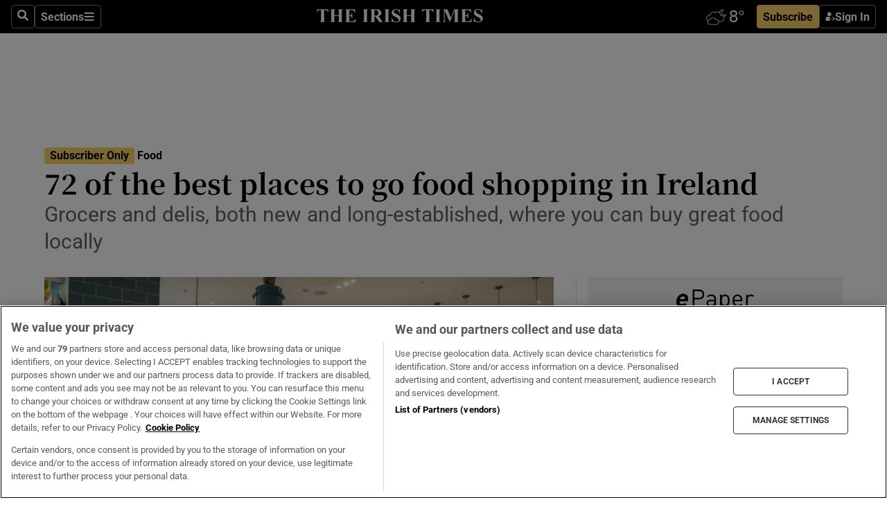

--- FILE ---
content_type: text/html; charset=utf-8
request_url: https://www.irishtimes.com/life-and-style/food-and-drink/72-of-the-best-places-to-go-food-shopping-in-ireland-1.4732389
body_size: 110909
content:
<!DOCTYPE html><html lang="en"><head><script data-integration="inlineScripts">
    (function() {
      var _sf_async_config = window._sf_async_config = (window._sf_async_config || {});
      _sf_async_config.uid = 31036;
      _sf_async_config.domain = "irishtimes.com";
      _sf_async_config.useCanonical = true;
      _sf_async_config.useCanonicalDomain = true;
      _sf_async_config.sections = "food";
      _sf_async_config.authors = "Corinna Hardgrave";
      _sf_async_config.flickerControl = false;
      var _cbq = window._cbq = (window._cbq || []);
      const OT = document.cookie.split('; ').find(row => row.startsWith('blaize_jwt'));
      if (OT)
      {
        _cbq.push(['_acct', 'paid']);
      } else {
        _cbq.push(['_acct', 'anon']);
      }
    })();
  ;
    var _comscore = _comscore || []; _comscore.push({ c1: "2", c2: "8946263" });
  ;gtmParamsString='';if(new RegExp("^https://irishtimes.arcpublishing.com", "i").test(window.location)){gtmParamsString='&gtm_auth=om4Ly4wwqa_7E-fLbBv46g&gtm_preview=env-6&gtm_cookies_win=x'};(function(w,d,s,l,i){w[l]=w[l]||[];w[l].push({'gtm.start':new Date().getTime(),event:'gtm.js'});var f=d.getElementsByTagName(s)[0],j=d.createElement(s),dl=l!='dataLayer'?'&l='+l:'';j.async=true;j.src='https://www.googletagmanager.com/gtm.js?id='+i+dl+gtmParamsString;f.parentNode.insertBefore(j,f);})(window,document,'script','dataLayer','GTM-NRHQKJ4');;window.isIE = !!window.MSInputMethodContext && !!document.documentMode;</script><script type="text/plain" class="optanon-category-C0002" async="" data-integration="chartbeat" src="https://static.chartbeat.com/js/chartbeat.js"></script><script>!function(n,e,i){if(!n){n=n||{},window.permutive=n,n.q=[],n.config=i||{},n.config.apiKey=e,n.config.environment=n.config.environment||"production";for(var o=["addon","identify","track","trigger","query","segment","segments","ready","on","once","user","consent"],r=0;r<o.length;r++){var t=o[r];n[t]=function(e){return function(){var i=Array.prototype.slice.call(arguments,0);n.q.push({functionName:e,arguments:i})}}(t)}}}(window.permutive, "4888a725-f640-4782-bd70-a3dd37877c2f", { "consentRequired": true });
    window.googletag=window.googletag||{},window.googletag.cmd=window.googletag.cmd||[],window.googletag.cmd.push(function(){if(0===window.googletag.pubads().getTargeting("permutive").length){var g=window.localStorage.getItem("_pdfps");window.googletag.pubads().setTargeting("permutive",g?JSON.parse(g):[])}});</script><script async="" src="https://fce2b75e-f11a-48ad-a60f-7e004eb1d340.edge.permutive.app/fce2b75e-f11a-48ad-a60f-7e004eb1d340-web.js"></script><script type="text/plain" class="optanon-category-C0002-C0004">window.addEventListener('OneTrustGroupsUpdated', function() {
    if (document.cookie.indexOf("OptanonAlertBoxClosed=") >=0 && OptanonActiveGroups.match(/(?=.*,C0002,)(?=.*,C0004,).*/)) {
      const OTConsentToken = document.cookie
        .split('; ')
        .find(row => row.startsWith('OptanonConsent='))
        .split('&')
        .find(row => row.startsWith('consentId'))
        .split('=')[1];
      permutive.consent({ "opt_in": true, "token": OTConsentToken });
    } else{
      permutive.consent({ "opt_in": false });
    }
  });</script><meta name="viewport" content="width=device-width, initial-scale=1"/><link rel="icon" type="image/x-icon" href="/pf/resources/favicon.ico?d=203&amp;mxId=00000000"/><title>72 of the best places to go food shopping in Ireland – The Irish Times</title><meta name="description" content="Grocers and delis, both new and long-established, where you can buy great food locally"/><meta name="twitter:description" content="Grocers and delis, both new and long-established, where you can buy great food locally"/><meta property="og:description" content="Grocers and delis, both new and long-established, where you can buy great food locally"/><meta name="keywords" content="killiney-stores,ardkeen-quality-food-store,country-choice,eleven-deli,glasrai-goodies,indie-fude,o-leary-s,refillz,rua-deli,the-blue-goat,the-fermentary,food-month,johnny-mcdowell,seamus-jordan,peter-ward,stephen-gould,martin-wisely,laura-anne-bradley,aran-mcmahon,janine-ludlow,jenna-black,mary-ward,sinead-wisely,james-vine-chatterton,chad-robertson,roisin-curley,gemma-lawlor"/><meta property="og:title" content="72 of the best places to go food shopping in Ireland"/><meta name="twitter:title" content="72 of the best places to go food shopping in Ireland"/><meta property="og:image" content="https://www.irishtimes.com/resizer/v2/RHKQ2VU426LCUGHCZBWKXNCI3U.jpg?smart=true&amp;auth=48b59c67fd440fed474d5fcbd4f09da90bf5dd72c2cd62411bb31526ff54ba91&amp;width=1200&amp;height=630"/><meta property="og:image:alt" content="Avoca, Ballsbridge"/><meta name="twitter:image" content="https://www.irishtimes.com/resizer/v2/RHKQ2VU426LCUGHCZBWKXNCI3U.jpg?smart=true&amp;auth=48b59c67fd440fed474d5fcbd4f09da90bf5dd72c2cd62411bb31526ff54ba91&amp;width=1200&amp;height=630"/><meta name="twitter:image:alt" content="Avoca, Ballsbridge"/><meta property="og:type" content="article"/><meta name="robots" content="noarchive"/><meta property="og:site_name" content="The Irish Times"/><meta property="og:url" content="https://www.irishtimes.com/life-and-style/food-and-drink/72-of-the-best-places-to-go-food-shopping-in-ireland-1.4732389"/><meta name="twitter:site" content="@IrishTimes"/><meta name="twitter:card" content="summary_large_image"/><link rel="canonical" href="https://www.irishtimes.com/life-and-style/food-and-drink/72-of-the-best-places-to-go-food-shopping-in-ireland-1.4732389"/><link rel="alternate" hrefLang="en-IE" href="https://www.irishtimes.com/life-and-style/food-and-drink/72-of-the-best-places-to-go-food-shopping-in-ireland-1.4732389"/><link id="fusion-template-styles" rel="stylesheet" type="text/css" href="/pf/dist/components/combinations/default.css?d=203&amp;mxId=00000000"/><link id="fusion-siteStyles-styles" rel="stylesheet" type="text/css" href="/pf/dist/css/irishtimes.css?d=203&amp;mxId=00000000"/><style data-styled="" data-styled-version="5.3.11">.dNRVvG{c-expanded-menu;visibility:hidden;position:absolute;left:0px;top:0;}/*!sc*/
data-styled.g2[id="styled__StyledExpandedMenu-sc-1amt4zz-1"]{content:"dNRVvG,"}/*!sc*/
.hTjUEA .arcad > [id^='google_ads_iframe']:not(:empty){max-width:100%;}/*!sc*/
.hTjUEA .arcad > [id^='google_ads_iframe']:not(:empty)::before{content:'ADVERTISEMENT';display:-webkit-box;display:-webkit-flex;display:-ms-flexbox;display:flex;font-family:star-font,'Roboto',sans-serif;}/*!sc*/
.hTjUEA .arcad > [id^='google_ads_iframe']:empty[style]{width:0 !important;height:0 !important;}/*!sc*/
.bSFpgq .arcad > [id^='google_ads_iframe']:not(:empty){max-width:100%;}/*!sc*/
.bSFpgq .arcad > [id^='google_ads_iframe']:not(:empty)::before{content:'ADVERTISEMENT';display:-webkit-box;display:-webkit-flex;display:-ms-flexbox;display:flex;font-family:star-font,'Roboto',sans-serif;display:none;}/*!sc*/
.bSFpgq .arcad > [id^='google_ads_iframe']:empty[style]{width:0 !important;height:0 !important;}/*!sc*/
data-styled.g5[id="default__StyledAdUnit-sc-1moicrg-0"]{content:"hTjUEA,bSFpgq,"}/*!sc*/
</style><script type="application/javascript" id="polyfill-script">if(!Array.prototype.includes||!(window.Object && window.Object.assign)||!window.Promise||!window.Symbol||!window.fetch){document.write('<script type="application/javascript" src="/pf/dist/engine/polyfill.js?d=203&mxId=00000000" defer=""><\/script>')}</script><script id="fusion-engine-react-script" type="application/javascript" src="/pf/dist/engine/react.js?d=203&amp;mxId=00000000" defer=""></script><script id="fusion-engine-combinations-script" type="application/javascript" src="/pf/dist/components/combinations/default.js?d=203&amp;mxId=00000000" defer=""></script><script type="text/plain" class="optanon-category-C0004" async="" data-integration="nativo-ad" src="https://s.ntv.io/serve/load.js"></script><script type="text/plain" class="optanon-category-C0002" async="" data-integration="comscore" src="https://sb.scorecardresearch.com/beacon.js"></script><script id="xtreme-push" type="text/javascript">
      (function(p,u,s,h,e,r,l,i,b) {p['XtremePushObject']=s;p[s]=function(){
        (p[s].q=p[s].q||[]).push(arguments)};i=u.createElement('script');i.async=1;
        i.src=h;b=u.getElementsByTagName('script')[0];b.parentNode.insertBefore(i,b);
      })(window,document,'xtremepush','https://prod.webpu.sh/tEEXuB8vRMsRMzIydjRZIQjnQzT-EXwR/sdk.js');
      xtremepush('ready', function () {
        if (window.safari !== undefined) {
          const permission = xtremepush('push', 'permission');
          const views = JSON.parse(localStorage.getItem('xtremepush.data'))?.page_views;
          const sendPush = views % 55 === 0 || views === 1;
          if ((permission === 'default' || !permission) && (permission !== 'unavailable' && permission !== 'denied' ) && sendPush) {
            xtremepush('event', 'User Gesture');
          }
        } else {
          xtremepush('push', 'auto_prompt', true);
        }
      });
      </script><script type="application/ld+json">{
  "@context": "http://schema.org/",
  "@graph": [
    {
      "@id": "https://www.irishtimes.com/#website",
      "@type": "WebSite",
      "description": "Trusted journalism since 1859",
      "inLanguage": "en-IE",
      "name": "The Irish Times",
      "potentialAction": [
        {
          "@type": "SearchAction",
          "target": {
            "@type": "EntryPoint",
            "urlTemplate": "https://www.irishtimes.com/search/?query={search_term_string}"
          },
          "query-input": "required name=search_term_string"
        }
      ],
      "publisher": {
        "@id": "https://www.irishtimes.com/#organization"
      },
      "url": "https://www.irishtimes.com/"
    },
    {
      "@id": "https://www.irishtimes.com/#organization",
      "@type": "Organization",
      "address": {
        "@type": "PostalAddress",
        "postOfficeBoxNumber": "PO Box 74",
        "streetAddress": "24-28 Tara Street",
        "addressLocality": "Dublin 2",
        "addressRegion": "County Dublin",
        "addressCountry": "IE",
        "postalCode": "D02 CX89"
      },
      "contactPoint": [
        {
          "@type": "ContactPoint",
          "contactType": "Customer Support",
          "email": "services@irishtimes.com",
          "telephone": "+353 1 9203901"
        },
        {
          "@type": "ContactPoint",
          "contactType": "Sales",
          "email": "mediasolutions@irishtimes.com",
          "telephone": "+353 1 5320978"
        },
        {
          "@type": "ContactPoint",
          "contactType": "News Desk",
          "email": "newsdesk@irishtimes.com",
          "telephone": ""
        }
      ],
      "image": {
        "@id": "https://www.irishtimes.com/#/schema/logo/image/"
      },
      "logo": {
        "@type": "ImageObject",
        "@id": "https://www.irishtimes.com/#/schema/logo/image/",
        "url": "https://www.irishtimes.com/resizer/v2/U2PAOOOEIVHTJEP6IX3N5QHLYM.png?smart=true&auth=8ed926a16ed518a8a7d3811053a580479dcf90f84d2adaaa3a5ebeb4bb68695f&width=1024",
        "width": 1024,
        "height": 547,
        "caption": "The Irish Times"
      },
      "name": "The Irish Times",
      "sameAs": [
        "https://www.facebook.com/irishtimes/",
        "http://www.linkedin.com/company/the-irish-times",
        "https://www.youtube.com/user/IrishTimes",
        "https://x.com/IrishTimes"
      ],
      "url": "https://www.irishtimes.com"
    }
  ]
}</script><script type="application/ld+json">{
  "@context": "https://schema.org",
  "@type": "NewsArticle",
  "url": "https://www.irishtimes.com/life-and-style/food-and-drink/72-of-the-best-places-to-go-food-shopping-in-ireland-1.4732389",
  "publisher": {
    "@type": "Organization",
    "name": "The Irish Times",
    "url": "https://www.irishtimes.com",
    "logo": {
      "@type": "ImageObject",
      "url": "",
      "width": 600,
      "height": 60
    }
  },
  "author": [
    {
      "@type": "Person",
      "name": "Corinna Hardgrave",
      "url": "https://www.irishtimes.com/author/corinna-hardgrave",
      "sameAs": "https://www.irishtimes.com/author/corinna-hardgrave"
    }
  ],
  "mainEntityOfPage": {
    "@type": "WebPage",
    "@id": "https://schema.org/WebPage",
    "url": "https://www.irishtimes.com/life-and-style/food-and-drink/72-of-the-best-places-to-go-food-shopping-in-ireland-1.4732389"
  },
  "dateModified": "2021-11-26T06:00:00Z",
  "datePublished": "2021-11-26T06:00:00Z",
  "headline": "72 of the best places to go food shopping in Ireland",
  "description": "Grocers and delis, both new and long-established, where you can buy great food locally",
  "articleSection": "Food",
  "image": [
    "https://www.irishtimes.com/resizer/v2/RHKQ2VU426LCUGHCZBWKXNCI3U.jpg?auth=48b59c67fd440fed474d5fcbd4f09da90bf5dd72c2cd62411bb31526ff54ba91&smart=true&width=1600&height=900",
    "https://www.irishtimes.com/resizer/v2/RHKQ2VU426LCUGHCZBWKXNCI3U.jpg?auth=48b59c67fd440fed474d5fcbd4f09da90bf5dd72c2cd62411bb31526ff54ba91&smart=true&width=1600&height=1200",
    "https://www.irishtimes.com/resizer/v2/RHKQ2VU426LCUGHCZBWKXNCI3U.jpg?auth=48b59c67fd440fed474d5fcbd4f09da90bf5dd72c2cd62411bb31526ff54ba91&smart=true&width=1600&height=1600"
  ],
  "inLanguage": "",
  "isAccessibleForFree": "False",
  "hasPart": {
    "@type": "WebPageElement",
    "isAccessibleForFree": "False",
    "cssSelector": ".paywall"
  }
}</script><link rel="preload" href="/pf/resources/fonts/noto-serif-jp/noto-serif-jp-regular.woff2?d=203&amp;mxId=00000000" as="font" type="font/woff2" crossorigin="anonymous"/><link rel="preload" href="/pf/resources/fonts/noto-serif-jp/noto-serif-jp-700.woff2?d=203&amp;mxId=00000000" as="font" type="font/woff2" crossorigin="anonymous"/><link rel="preload" href="/pf/resources/fonts/roboto/roboto-regular.woff2?d=203&amp;mxId=00000000" as="font" type="font/woff2" crossorigin="anonymous"/><link rel="preload" href="/pf/resources/fonts/roboto/roboto-700.woff2?d=203&amp;mxId=00000000" as="font" type="font/woff2" crossorigin="anonymous"/><script data-integration="inlineScripts">
    function PoWaReady() {
      // 0. DEFAULTS
      window.PoWaSettings = window.PoWaSettings || [];
      window.PoWaSettings.advertising = window.PoWaSettings.advertising || [];
      // 1. CookieBanner ONLOAD
      window.addEventListener("powaRender", function() {
        window.PoWaSettings.advertising.adBar = {skipOffset: 6};
        if (typeof OptanonActiveGroups==="string" && OptanonActiveGroups.match(/(?=.*,C0002,).*/)) {
            // 2. Cookies Granted
            window.PoWaSettings.advertising.gdprConsentGranted = true;
        } else {
            // 3. Set Default value
            window.PoWaSettings.advertising.gdprConsentGranted = window.PoWaSettings.advertising.gdprConsentGranted || false;
        }
      });
      // 4. CookieBanner ONCLICK
      window.addEventListener("OneTrustGroupsUpdated", function() {
          // 1. Set Default value
          window.PoWaSettings.advertising.gdprConsentGranted = !!OptanonActiveGroups.match(/(?=.,C0002,)./);
      });
      // 5. DataLayer event
      window.dataLayer = window.dataLayer || [];
      dataLayer.push({
        "has_PoWaSettings_load": true,
        "event": "donewith_PoWaSettings"
      });
    }

    var i = 0;
    function checkIsPoWaReady() {
      i = i + 1;
      if (typeof window.PoWaSettings==="object" && typeof OptanonActiveGroups==="string") {
          //stop the polling
          PoWaReady();
          clearInterval(pollforPoWaReady);
      } else if (i > 500) {
          //give up after 5 sec
          clearInterval(pollforPoWaReady);
      }
    }
    // Start polling
    var pollforPoWaReady = setInterval(checkIsPoWaReady, 10);
  ;
    const playFullScreen = (e) => {
      if (!!e.element.dataset.mobilefullscreen) {
        const windowWidth = document.querySelector('#fusion-app').offsetWidth || window.innerWidth;
        const mobileWidth = 733;
        if (windowWidth < mobileWidth) {
          if (!e.powa.isFullscreen()) {
            if (document.fullscreenEnabled) {
              // Set the PoWa element itself to fullscreen not the player, this overcomes an
              // issue with Android and fullscreen video rotation closing the video when the
              // device is rotated and the video is in fullscreen mode
              e.element.requestFullscreen();
              return;
            }

            e.powa.fullscreen();
          }
        }
      }
    }

    const mobilePoWaFullscreen = (event) => {
      const player = event.detail.powa;

      player.on('firstFrame', (e) => {
        playFullScreen(e);
      });

      player.on('play', (e) => {
        // Delay calling our function 100ms to not have a race condition with the
        // firstFrame event
        setTimeout(() => {
          playFullScreen(e);
        }, 100);
      });
    };

    window.addEventListener('powaReady', mobilePoWaFullscreen);
  ;
  window.addEventListener('DOMContentLoaded', (event) => {
    queryly.init("954cd8bb239245f9", document.querySelectorAll("#fusion-app"));
  });
</script><script defer="" data-integration="queryly" src="https://www.queryly.com/js/queryly.v4.min.js"></script><script src="https://cdn.cookielaw.org/consent/tcf.stub.js" type="text/javascript"></script><script src="https://static.illuma-tech.com/js/async_gam_ipt.js" async=""></script></head><body class="custom-it"><noscript data-integration="comscore"><img alt="comscore" src="https://sb.scorecardresearch.com/p?c1=2&amp;c2=8946263&amp;cv=2.0&amp;cj=1"/></noscript><noscript><iframe src="https://www.googletagmanager.com/ns.html?id=GTM-NRHQKJ4" height="0" width="0" style="display:none;visibility:hidden"></iframe></noscript><div id="fusion-app"><div class="b-it-right-rail-advanced"><header class="c-stack b-it-right-rail-advanced__navigation page-header" data-style-direction="vertical" data-style-justification="start" data-style-alignment="unset" data-style-inline="false" data-style-wrap="nowrap"><nav id="main-nav" class="b-it-header-nav-chain " aria-label="Sections Menu" data-owner="it"><div class="b-it-header-nav-chain__top-layout"><div class="b-it-header-nav-chain__nav-left"><div class="nav-components--mobile" data-testid="nav-chain-nav-components-mobile-left"><button data-testid="nav-chain-nav-section-button" aria-label="Sections" class="c-button c-button--small c-button--secondary-reverse" type="button"><svg class="c-icon" width="48" height="48" xmlns="http://www.w3.org/2000/svg" viewBox="0 0 512 512" fill="currentColor" aria-hidden="true" focusable="false"><path d="M25 96C25 78.33 39.33 64 57 64H441C458.7 64 473 78.33 473 96C473 113.7 458.7 128 441 128H57C39.33 128 25 113.7 25 96ZM25 256C25 238.3 39.33 224 57 224H441C458.7 224 473 238.3 473 256C473 273.7 458.7 288 441 288H57C39.33 288 25 273.7 25 256ZM441 448H57C39.33 448 25 433.7 25 416C25 398.3 39.33 384 57 384H441C458.7 384 473 398.3 473 416C473 433.7 458.7 448 441 448Z"></path></svg></button></div><div class="nav-components--desktop" data-testid="nav-chain-nav-components-desktop-left"><button aria-label="Search" class="c-button c-button--small c-button--secondary-reverse" type="button"><span><svg class="c-icon" width="48" height="48" xmlns="http://www.w3.org/2000/svg" viewBox="0 0 512 512" fill="currentColor" aria-hidden="true" focusable="false"><path d="M505 442.7L405.3 343c-4.5-4.5-10.6-7-17-7H372c27.6-35.3 44-79.7 44-128C416 93.1 322.9 0 208 0S0 93.1 0 208s93.1 208 208 208c48.3 0 92.7-16.4 128-44v16.3c0 6.4 2.5 12.5 7 17l99.7 99.7c9.4 9.4 24.6 9.4 33.9 0l28.3-28.3c9.4-9.4 9.4-24.6.1-34zM208 336c-70.7 0-128-57.2-128-128 0-70.7 57.2-128 128-128 70.7 0 128 57.2 128 128 0 70.7-57.2 128-128 128z"></path></svg></span></button><button data-testid="nav-chain-nav-section-button" aria-label="Sections" class="c-button c-button--small c-button--secondary-reverse" type="button"><span>Sections</span><svg class="c-icon" width="48" height="48" xmlns="http://www.w3.org/2000/svg" viewBox="0 0 512 512" fill="currentColor" aria-hidden="true" focusable="false"><path d="M25 96C25 78.33 39.33 64 57 64H441C458.7 64 473 78.33 473 96C473 113.7 458.7 128 441 128H57C39.33 128 25 113.7 25 96ZM25 256C25 238.3 39.33 224 57 224H441C458.7 224 473 238.3 473 256C473 273.7 458.7 288 441 288H57C39.33 288 25 273.7 25 256ZM441 448H57C39.33 448 25 433.7 25 416C25 398.3 39.33 384 57 384H441C458.7 384 473 398.3 473 416C473 433.7 458.7 448 441 448Z"></path></svg></button></div></div><a title="The Irish Times" class="c-link b-it-header-nav-chain__logo b-it-header-nav-chain__logo--center nav-logo-hidden svg-logo" href="/" aria-hidden="true" tabindex="-1"><img src="https://static.themebuilder.aws.arc.pub/irishtimes/1647534191733.svg" alt="The Irish Times" data-chromatic="ignore"/></a><div class="b-it-header-nav-chain__nav-right"><div class="nav-components--mobile" data-testid="nav-chain-nav-components-mobile-right"><div class="c-stack b-signin-subscribe-block" data-style-direction="horizontal" data-style-justification="center" data-style-alignment="center" data-style-inline="false" data-style-wrap="nowrap" style="--c-stack-gap:1rem"><a target="_blank" style="display:none" rel="noreferrer" class="c-button c-button--link c-button--small c-button--primary b-signin-subscribe-block__subscribe" href="/subscribe"><span><span style="display:none">Subscribe</span></span></a><button class="c-button c-button--small c-button--secondary-reverse b-signin-subscribe-block__btn--signin" type="button"><span><div class="c-stack" data-style-direction="horizontal" data-style-justification="start" data-style-alignment="center" data-style-inline="false" data-style-wrap="nowrap" style="--c-stack-gap:0.5rem"><svg width="14" height="16" viewBox="0 0 24 24" fill="none" xmlns="http://www.w3.org/2000/svg"><mask id="mask0_757:236487" style="mask-type:alpha" maskUnits="userSpaceOnUse" x="0" y="0" width="24" height="24"><rect width="24" height="24" fill="#C4C4C4"></rect></mask><g mask="url(#mask0_757:236487)"><ellipse cx="9.79117" cy="6.02353" rx="5.02353" ry="5.02353" fill="white"></ellipse><path d="M11.0471 22.35V12.3029H5C2.79086 12.3029 1 14.0938 1 16.3029V20.35C1 21.4546 1.89543 22.35 3 22.35H11.0471Z" fill="white"></path><path fill-rule="evenodd" clip-rule="evenodd" d="M19.3391 22.1044C19.2762 22.1862 19.1937 22.2477 19.0916 22.2886C18.9894 22.3295 18.8833 22.35 18.7733 22.35C18.5533 22.35 18.3647 22.2681 18.2075 22.1044C18.0504 21.9406 17.9718 21.7441 17.9718 21.5148C17.9718 21.4002 17.9954 21.2896 18.0425 21.1832C18.0897 21.0767 18.1447 20.9907 18.2075 20.9252L20.8478 18.174H14.3839C14.1482 18.174 13.9517 18.0921 13.7946 17.9283C13.6374 17.7646 13.5588 17.568 13.5588 17.3388C13.5588 17.1095 13.6374 16.913 13.7946 16.7492C13.9517 16.5854 14.1482 16.5036 14.3839 16.5036H20.8478L18.2075 13.7277C18.1447 13.6622 18.0897 13.5762 18.0425 13.4698C17.9954 13.3633 17.9718 13.2528 17.9718 13.1382C17.9718 12.9089 18.0504 12.7124 18.2075 12.5486C18.3647 12.3848 18.5533 12.3029 18.7733 12.3029C18.8833 12.3029 18.9894 12.3275 19.0916 12.3766C19.1937 12.4258 19.2762 12.4831 19.3391 12.5486L23.3702 16.7492C23.433 16.8147 23.488 16.9007 23.5352 17.0071C23.5823 17.1136 23.6059 17.2241 23.6059 17.3388C23.6059 17.4534 23.5823 17.5598 23.5352 17.6581C23.488 17.7564 23.433 17.8464 23.3702 17.9283L19.3391 22.1044Z" fill="white"></path></g></svg></div></span></button></div></div><div class="nav-components--desktop" data-testid="nav-chain-nav-components-desktop-right"><div id="fusion-static-enter:html-block-f0f1j0n1myTR7B9-0-0-0" style="display:none" data-fusion-component="html-block-f0f1j0n1myTR7B9-0-0-0"></div><div><iframe scrolling="no" id="fw-desktop" data-src="https://lw.foreca.net/v4/en/site/irishtimes/widget/?name=Dublin&id=102964574" style="width: 85px; height: 40px; border:0; margin: 0; display: flex; align-items: center;"></iframe></div><div id="fusion-static-exit:html-block-f0f1j0n1myTR7B9-0-0-0" style="display:none" data-fusion-component="html-block-f0f1j0n1myTR7B9-0-0-0"></div><div class="c-stack b-signin-subscribe-block" data-style-direction="horizontal" data-style-justification="center" data-style-alignment="center" data-style-inline="false" data-style-wrap="nowrap" style="--c-stack-gap:1rem"><a target="_blank" style="display:none" rel="noreferrer" class="c-button c-button--link c-button--small c-button--primary b-signin-subscribe-block__subscribe" href="/subscribe"><span><span style="display:none">Subscribe</span></span></a><button class="c-button c-button--small c-button--secondary-reverse b-signin-subscribe-block__btn--signin" type="button"><span><div class="c-stack" data-style-direction="horizontal" data-style-justification="start" data-style-alignment="center" data-style-inline="false" data-style-wrap="nowrap" style="--c-stack-gap:0.5rem"><svg width="14" height="16" viewBox="0 0 24 24" fill="none" xmlns="http://www.w3.org/2000/svg"><mask id="mask0_757:236487" style="mask-type:alpha" maskUnits="userSpaceOnUse" x="0" y="0" width="24" height="24"><rect width="24" height="24" fill="#C4C4C4"></rect></mask><g mask="url(#mask0_757:236487)"><ellipse cx="9.79117" cy="6.02353" rx="5.02353" ry="5.02353" fill="white"></ellipse><path d="M11.0471 22.35V12.3029H5C2.79086 12.3029 1 14.0938 1 16.3029V20.35C1 21.4546 1.89543 22.35 3 22.35H11.0471Z" fill="white"></path><path fill-rule="evenodd" clip-rule="evenodd" d="M19.3391 22.1044C19.2762 22.1862 19.1937 22.2477 19.0916 22.2886C18.9894 22.3295 18.8833 22.35 18.7733 22.35C18.5533 22.35 18.3647 22.2681 18.2075 22.1044C18.0504 21.9406 17.9718 21.7441 17.9718 21.5148C17.9718 21.4002 17.9954 21.2896 18.0425 21.1832C18.0897 21.0767 18.1447 20.9907 18.2075 20.9252L20.8478 18.174H14.3839C14.1482 18.174 13.9517 18.0921 13.7946 17.9283C13.6374 17.7646 13.5588 17.568 13.5588 17.3388C13.5588 17.1095 13.6374 16.913 13.7946 16.7492C13.9517 16.5854 14.1482 16.5036 14.3839 16.5036H20.8478L18.2075 13.7277C18.1447 13.6622 18.0897 13.5762 18.0425 13.4698C17.9954 13.3633 17.9718 13.2528 17.9718 13.1382C17.9718 12.9089 18.0504 12.7124 18.2075 12.5486C18.3647 12.3848 18.5533 12.3029 18.7733 12.3029C18.8833 12.3029 18.9894 12.3275 19.0916 12.3766C19.1937 12.4258 19.2762 12.4831 19.3391 12.5486L23.3702 16.7492C23.433 16.8147 23.488 16.9007 23.5352 17.0071C23.5823 17.1136 23.6059 17.2241 23.6059 17.3388C23.6059 17.4534 23.5823 17.5598 23.5352 17.6581C23.488 17.7564 23.433 17.8464 23.3702 17.9283L19.3391 22.1044Z" fill="white"></path></g></svg></div></span></button></div></div></div></div><div id="flyout-overlay" data-testid="nav-chain-flyout-overlay" class="c-stack b-it-header-nav-chain__flyout-overlay closed" data-style-direction="vertical" data-style-justification="start" data-style-alignment="unset" data-style-inline="false" data-style-wrap="nowrap"><div><div class="c-stack b-it-header-nav-chain__flyout-nav-wrapper closed" data-style-direction="vertical" data-style-justification="start" data-style-alignment="unset" data-style-inline="false" data-style-wrap="nowrap"><div class="b-it-header-nav-chain__flyout-close-button"><button aria-label="Close" class="c-button c-button--small c-button--secondary-reverse" type="button"><svg class="c-icon" width="24" height="24" xmlns="http://www.w3.org/2000/svg" viewBox="0 0 512 512" fill="currentColor" aria-hidden="true" focusable="false"><path d="M406.6 361.4C419.1 373.9 419.1 394.15 406.6 406.65C400.4 412.9 392.2 416 384 416C375.8 416 367.62 412.875 361.38 406.625L256 301.3L150.63 406.6C144.38 412.9 136.19 416 128 416C119.81 416 111.63 412.9 105.375 406.6C92.875 394.1 92.875 373.85 105.375 361.35L210.775 255.95L105.375 150.6C92.875 138.1 92.875 117.85 105.375 105.35C117.875 92.85 138.125 92.85 150.625 105.35L256 210.8L361.4 105.4C373.9 92.9 394.15 92.9 406.65 105.4C419.15 117.9 419.15 138.15 406.65 150.65L301.25 256.05L406.6 361.4Z"></path></svg></button></div><div class="nav-menu"><div data-testid="nav-chain-nav-components-mobile" class="c-stack nav-components--mobile" data-style-direction="vertical" data-style-justification="start" data-style-alignment="unset" data-style-inline="false" data-style-wrap="nowrap"><div class="b-subscribe-button-block"><div><iframe scrolling="no" id="fw-mobile" data-src="https://lw.foreca.net/v4/en/site/irishtimes/widget/?name=Dublin&id=102964574" style="width: 85px; height: 40px; border:0; margin: 0;"></iframe></div><a target="_blank" class="c-button c-button--link c-button--full-width c-button--medium c-button--primary" href="/subscribe"><span>Subscribe</span></a></div><button aria-label="Search" class="c-button c-button--small c-button--secondary-reverse" type="button"><span><svg class="c-icon" width="48" height="48" xmlns="http://www.w3.org/2000/svg" viewBox="0 0 512 512" fill="currentColor" aria-hidden="true" focusable="false"><path d="M505 442.7L405.3 343c-4.5-4.5-10.6-7-17-7H372c27.6-35.3 44-79.7 44-128C416 93.1 322.9 0 208 0S0 93.1 0 208s93.1 208 208 208c48.3 0 92.7-16.4 128-44v16.3c0 6.4 2.5 12.5 7 17l99.7 99.7c9.4 9.4 24.6 9.4 33.9 0l28.3-28.3c9.4-9.4 9.4-24.6.1-34zM208 336c-70.7 0-128-57.2-128-128 0-70.7 57.2-128 128-128 70.7 0 128 57.2 128 128 0 70.7-57.2 128-128 128z"></path></svg></span></button></div><div data-testid="nav-chain-nav-components-desktop" class="c-stack nav-components--desktop" data-style-direction="vertical" data-style-justification="start" data-style-alignment="unset" data-style-inline="false" data-style-wrap="nowrap"></div></div><ul class="c-stack b-it-header-nav-chain__flyout-nav" data-style-direction="vertical" data-style-justification="start" data-style-alignment="unset" data-style-inline="false" data-style-wrap="nowrap"><li class="section-item" data-testid="nav-chain-section-item"><a class="c-link" href="/" aria-hidden="true" tabindex="-1">Home</a></li><li class="section-item" data-testid="nav-chain-section-item"><a class="c-link" href="/latest/" aria-hidden="true" tabindex="-1">Latest</a></li><li class="section-item" data-testid="nav-chain-section-item"><a class="c-link" href="/subscriber-only/" aria-hidden="true" tabindex="-1">Subscriber Only</a></li><li class="section-item" data-testid="nav-chain-section-item"><div data-testid="nav-chain-section-item-subsection" class="c-stack b-it-header-nav-chain__subsection-anchor subsection-anchor " data-style-direction="horizontal" data-style-justification="start" data-style-alignment="center" data-style-inline="false" data-style-wrap="nowrap"><a class="c-link" href="/crosswords-puzzles/" aria-hidden="true" tabindex="-1">Crosswords &amp; Puzzles</a><button aria-expanded="false" aria-controls="header_sub_section_crosswords-puzzles" aria-label="Show Crosswords &amp; Puzzles sub sections" class="c-button c-button--medium c-button--default submenu-caret" type="button"><span><svg class="c-icon" width="20" height="20" xmlns="http://www.w3.org/2000/svg" viewBox="0 0 512 512" fill="currentColor" aria-hidden="true" focusable="false"><path d="M256 416C247.812 416 239.62 412.875 233.38 406.625L41.38 214.625C28.88 202.125 28.88 181.875 41.38 169.375C53.88 156.875 74.13 156.875 86.63 169.375L256 338.8L425.4 169.4C437.9 156.9 458.15 156.9 470.65 169.4C483.15 181.9 483.15 202.15 470.65 214.65L278.65 406.65C272.4 412.9 264.2 416 256 416Z"></path></svg></span></button></div><div class="b-it-header-nav-chain__subsection-container "><ul class="b-it-header-nav-chain__subsection-menu" id="header_sub_section_crosswords-puzzles"><li class="subsection-item" data-testid="nav-chain-subsection-item"><a class="c-link" href="/crosswords-puzzles/crosaire/" aria-hidden="true" tabindex="-1">Crosaire</a></li><li class="subsection-item" data-testid="nav-chain-subsection-item"><a class="c-link" href="/crosswords-puzzles/simplex/" aria-hidden="true" tabindex="-1">Simplex</a></li><li class="subsection-item" data-testid="nav-chain-subsection-item"><a class="c-link" href="/crosswords-puzzles/sudoku/" aria-hidden="true" tabindex="-1">Sudoku</a></li><li class="subsection-item" data-testid="nav-chain-subsection-item"><a class="c-link" href="/crosswords-puzzles/news-quiz/" aria-hidden="true" tabindex="-1">News Quiz</a></li></ul></div></li><li class="section-item" data-testid="nav-chain-section-item"><div data-testid="nav-chain-section-item-subsection" class="c-stack b-it-header-nav-chain__subsection-anchor subsection-anchor " data-style-direction="horizontal" data-style-justification="start" data-style-alignment="center" data-style-inline="false" data-style-wrap="nowrap"><a class="c-link" href="/ireland/" aria-hidden="true" tabindex="-1">Ireland</a><button aria-expanded="false" aria-controls="header_sub_section_ireland" aria-label="Show Ireland sub sections" class="c-button c-button--medium c-button--default submenu-caret" type="button"><span><svg class="c-icon" width="20" height="20" xmlns="http://www.w3.org/2000/svg" viewBox="0 0 512 512" fill="currentColor" aria-hidden="true" focusable="false"><path d="M256 416C247.812 416 239.62 412.875 233.38 406.625L41.38 214.625C28.88 202.125 28.88 181.875 41.38 169.375C53.88 156.875 74.13 156.875 86.63 169.375L256 338.8L425.4 169.4C437.9 156.9 458.15 156.9 470.65 169.4C483.15 181.9 483.15 202.15 470.65 214.65L278.65 406.65C272.4 412.9 264.2 416 256 416Z"></path></svg></span></button></div><div class="b-it-header-nav-chain__subsection-container "><ul class="b-it-header-nav-chain__subsection-menu" id="header_sub_section_ireland"><li class="subsection-item" data-testid="nav-chain-subsection-item"><a class="c-link" href="/ireland/dublin/" aria-hidden="true" tabindex="-1">Dublin</a></li><li class="subsection-item" data-testid="nav-chain-subsection-item"><a class="c-link" href="/ireland/education/" aria-hidden="true" tabindex="-1">Education</a></li><li class="subsection-item" data-testid="nav-chain-subsection-item"><a class="c-link" href="/ireland/housing-planning/" aria-hidden="true" tabindex="-1">Housing &amp; Planning</a></li><li class="subsection-item" data-testid="nav-chain-subsection-item"><a class="c-link" href="/ireland/social-affairs/" aria-hidden="true" tabindex="-1">Social Affairs</a></li><li class="subsection-item" data-testid="nav-chain-subsection-item"><a class="c-link" href="/ireland/stardust/" aria-hidden="true" tabindex="-1">Stardust</a></li></ul></div></li><li class="section-item" data-testid="nav-chain-section-item"><div data-testid="nav-chain-section-item-subsection" class="c-stack b-it-header-nav-chain__subsection-anchor subsection-anchor " data-style-direction="horizontal" data-style-justification="start" data-style-alignment="center" data-style-inline="false" data-style-wrap="nowrap"><a class="c-link" href="/politics/" aria-hidden="true" tabindex="-1">Politics</a><button aria-expanded="false" aria-controls="header_sub_section_politics" aria-label="Show Politics sub sections" class="c-button c-button--medium c-button--default submenu-caret" type="button"><span><svg class="c-icon" width="20" height="20" xmlns="http://www.w3.org/2000/svg" viewBox="0 0 512 512" fill="currentColor" aria-hidden="true" focusable="false"><path d="M256 416C247.812 416 239.62 412.875 233.38 406.625L41.38 214.625C28.88 202.125 28.88 181.875 41.38 169.375C53.88 156.875 74.13 156.875 86.63 169.375L256 338.8L425.4 169.4C437.9 156.9 458.15 156.9 470.65 169.4C483.15 181.9 483.15 202.15 470.65 214.65L278.65 406.65C272.4 412.9 264.2 416 256 416Z"></path></svg></span></button></div><div class="b-it-header-nav-chain__subsection-container "><ul class="b-it-header-nav-chain__subsection-menu" id="header_sub_section_politics"><li class="subsection-item" data-testid="nav-chain-subsection-item"><a class="c-link" href="/politics/poll/" aria-hidden="true" tabindex="-1">Poll</a></li><li class="subsection-item" data-testid="nav-chain-subsection-item"><a class="c-link" href="/politics/oireachtas/" aria-hidden="true" tabindex="-1">Oireachtas</a></li><li class="subsection-item" data-testid="nav-chain-subsection-item"><a class="c-link" href="/common-ground/" aria-hidden="true" tabindex="-1">Common Ground</a></li><li class="subsection-item" data-testid="nav-chain-subsection-item"><a class="c-link" href="/politics/elections-referendums/" aria-hidden="true" tabindex="-1">Elections &amp; Referendums</a></li></ul></div></li><li class="section-item" data-testid="nav-chain-section-item"><div data-testid="nav-chain-section-item-subsection" class="c-stack b-it-header-nav-chain__subsection-anchor subsection-anchor " data-style-direction="horizontal" data-style-justification="start" data-style-alignment="center" data-style-inline="false" data-style-wrap="nowrap"><a class="c-link" href="/opinion/" aria-hidden="true" tabindex="-1">Opinion</a><button aria-expanded="false" aria-controls="header_sub_section_opinion" aria-label="Show Opinion sub sections" class="c-button c-button--medium c-button--default submenu-caret" type="button"><span><svg class="c-icon" width="20" height="20" xmlns="http://www.w3.org/2000/svg" viewBox="0 0 512 512" fill="currentColor" aria-hidden="true" focusable="false"><path d="M256 416C247.812 416 239.62 412.875 233.38 406.625L41.38 214.625C28.88 202.125 28.88 181.875 41.38 169.375C53.88 156.875 74.13 156.875 86.63 169.375L256 338.8L425.4 169.4C437.9 156.9 458.15 156.9 470.65 169.4C483.15 181.9 483.15 202.15 470.65 214.65L278.65 406.65C272.4 412.9 264.2 416 256 416Z"></path></svg></span></button></div><div class="b-it-header-nav-chain__subsection-container "><ul class="b-it-header-nav-chain__subsection-menu" id="header_sub_section_opinion"><li class="subsection-item" data-testid="nav-chain-subsection-item"><a class="c-link" href="/opinion/editorials/" aria-hidden="true" tabindex="-1">Editorials</a></li><li class="subsection-item" data-testid="nav-chain-subsection-item"><a class="c-link" href="/opinion/an-irish-diary/" aria-hidden="true" tabindex="-1">An Irish Diary</a></li><li class="subsection-item" data-testid="nav-chain-subsection-item"><a class="c-link" href="/opinion/letters/" aria-hidden="true" tabindex="-1">Letters</a></li><li class="subsection-item" data-testid="nav-chain-subsection-item"><a class="c-link" href="/opinion/cartoon/" aria-hidden="true" tabindex="-1">Cartoon</a></li></ul></div></li><li class="section-item" data-testid="nav-chain-section-item"><div data-testid="nav-chain-section-item-subsection" class="c-stack b-it-header-nav-chain__subsection-anchor subsection-anchor " data-style-direction="horizontal" data-style-justification="start" data-style-alignment="center" data-style-inline="false" data-style-wrap="nowrap"><a class="c-link" href="/business/" aria-hidden="true" tabindex="-1">Business</a><button aria-expanded="false" aria-controls="header_sub_section_business" aria-label="Show Business sub sections" class="c-button c-button--medium c-button--default submenu-caret" type="button"><span><svg class="c-icon" width="20" height="20" xmlns="http://www.w3.org/2000/svg" viewBox="0 0 512 512" fill="currentColor" aria-hidden="true" focusable="false"><path d="M256 416C247.812 416 239.62 412.875 233.38 406.625L41.38 214.625C28.88 202.125 28.88 181.875 41.38 169.375C53.88 156.875 74.13 156.875 86.63 169.375L256 338.8L425.4 169.4C437.9 156.9 458.15 156.9 470.65 169.4C483.15 181.9 483.15 202.15 470.65 214.65L278.65 406.65C272.4 412.9 264.2 416 256 416Z"></path></svg></span></button></div><div class="b-it-header-nav-chain__subsection-container "><ul class="b-it-header-nav-chain__subsection-menu" id="header_sub_section_business"><li class="subsection-item" data-testid="nav-chain-subsection-item"><a class="c-link" href="/budget/" aria-hidden="true" tabindex="-1">Budget 2026</a></li><li class="subsection-item" data-testid="nav-chain-subsection-item"><a class="c-link" href="/business/economy/" aria-hidden="true" tabindex="-1">Economy</a></li><li class="subsection-item" data-testid="nav-chain-subsection-item"><a class="c-link" href="/business/farming-food/" aria-hidden="true" tabindex="-1">Farming &amp; Food</a></li><li class="subsection-item" data-testid="nav-chain-subsection-item"><a class="c-link" href="/business/financial-services/" aria-hidden="true" tabindex="-1">Financial Services</a></li><li class="subsection-item" data-testid="nav-chain-subsection-item"><a class="c-link" href="/business/innovation/" aria-hidden="true" tabindex="-1">Innovation</a></li><li class="subsection-item" data-testid="nav-chain-subsection-item"><a class="c-link" href="/business/markets/" aria-hidden="true" tabindex="-1">Markets</a></li><li class="subsection-item" data-testid="nav-chain-subsection-item"><a class="c-link" href="/business/work/" aria-hidden="true" tabindex="-1">Work</a></li><li class="subsection-item" data-testid="nav-chain-subsection-item"><a class="c-link" href="/property/commercial-property/" aria-hidden="true" tabindex="-1">Commercial Property</a></li></ul></div></li><li class="section-item" data-testid="nav-chain-section-item"><div data-testid="nav-chain-section-item-subsection" class="c-stack b-it-header-nav-chain__subsection-anchor subsection-anchor " data-style-direction="horizontal" data-style-justification="start" data-style-alignment="center" data-style-inline="false" data-style-wrap="nowrap"><a class="c-link" href="/world/" aria-hidden="true" tabindex="-1">World</a><button aria-expanded="false" aria-controls="header_sub_section_world" aria-label="Show World sub sections" class="c-button c-button--medium c-button--default submenu-caret" type="button"><span><svg class="c-icon" width="20" height="20" xmlns="http://www.w3.org/2000/svg" viewBox="0 0 512 512" fill="currentColor" aria-hidden="true" focusable="false"><path d="M256 416C247.812 416 239.62 412.875 233.38 406.625L41.38 214.625C28.88 202.125 28.88 181.875 41.38 169.375C53.88 156.875 74.13 156.875 86.63 169.375L256 338.8L425.4 169.4C437.9 156.9 458.15 156.9 470.65 169.4C483.15 181.9 483.15 202.15 470.65 214.65L278.65 406.65C272.4 412.9 264.2 416 256 416Z"></path></svg></span></button></div><div class="b-it-header-nav-chain__subsection-container "><ul class="b-it-header-nav-chain__subsection-menu" id="header_sub_section_world"><li class="subsection-item" data-testid="nav-chain-subsection-item"><a class="c-link" href="/world/europe/" aria-hidden="true" tabindex="-1">Europe</a></li><li class="subsection-item" data-testid="nav-chain-subsection-item"><a class="c-link" href="/world/uk/" aria-hidden="true" tabindex="-1">UK</a></li><li class="subsection-item" data-testid="nav-chain-subsection-item"><a class="c-link" href="/world/us/" aria-hidden="true" tabindex="-1">US</a></li><li class="subsection-item" data-testid="nav-chain-subsection-item"><a class="c-link" href="/world/canada/" aria-hidden="true" tabindex="-1">Canada</a></li><li class="subsection-item" data-testid="nav-chain-subsection-item"><a class="c-link" href="/world/australia/" aria-hidden="true" tabindex="-1">Australia</a></li><li class="subsection-item" data-testid="nav-chain-subsection-item"><a class="c-link" href="/world/africa/" aria-hidden="true" tabindex="-1">Africa</a></li><li class="subsection-item" data-testid="nav-chain-subsection-item"><a class="c-link" href="/world/americas/" aria-hidden="true" tabindex="-1">Americas</a></li><li class="subsection-item" data-testid="nav-chain-subsection-item"><a class="c-link" href="/world/asia-pacific/" aria-hidden="true" tabindex="-1">Asia-Pacific</a></li><li class="subsection-item" data-testid="nav-chain-subsection-item"><a class="c-link" href="/world/middle-east/" aria-hidden="true" tabindex="-1">Middle East</a></li></ul></div></li><li class="section-item" data-testid="nav-chain-section-item"><div data-testid="nav-chain-section-item-subsection" class="c-stack b-it-header-nav-chain__subsection-anchor subsection-anchor " data-style-direction="horizontal" data-style-justification="start" data-style-alignment="center" data-style-inline="false" data-style-wrap="nowrap"><a class="c-link" href="/sport/" aria-hidden="true" tabindex="-1">Sport</a><button aria-expanded="false" aria-controls="header_sub_section_sport" aria-label="Show Sport sub sections" class="c-button c-button--medium c-button--default submenu-caret" type="button"><span><svg class="c-icon" width="20" height="20" xmlns="http://www.w3.org/2000/svg" viewBox="0 0 512 512" fill="currentColor" aria-hidden="true" focusable="false"><path d="M256 416C247.812 416 239.62 412.875 233.38 406.625L41.38 214.625C28.88 202.125 28.88 181.875 41.38 169.375C53.88 156.875 74.13 156.875 86.63 169.375L256 338.8L425.4 169.4C437.9 156.9 458.15 156.9 470.65 169.4C483.15 181.9 483.15 202.15 470.65 214.65L278.65 406.65C272.4 412.9 264.2 416 256 416Z"></path></svg></span></button></div><div class="b-it-header-nav-chain__subsection-container "><ul class="b-it-header-nav-chain__subsection-menu" id="header_sub_section_sport"><li class="subsection-item" data-testid="nav-chain-subsection-item"><a class="c-link" href="/sport/rugby/" aria-hidden="true" tabindex="-1">Rugby</a></li><li class="subsection-item" data-testid="nav-chain-subsection-item"><a class="c-link" href="/sport/gaelic-games/" aria-hidden="true" tabindex="-1">Gaelic Games</a></li><li class="subsection-item" data-testid="nav-chain-subsection-item"><a class="c-link" href="/sport/soccer/" aria-hidden="true" tabindex="-1">Soccer</a></li><li class="subsection-item" data-testid="nav-chain-subsection-item"><a class="c-link" href="/sport/golf/" aria-hidden="true" tabindex="-1">Golf</a></li><li class="subsection-item" data-testid="nav-chain-subsection-item"><a class="c-link" href="/sport/racing/" aria-hidden="true" tabindex="-1">Racing</a></li><li class="subsection-item" data-testid="nav-chain-subsection-item"><a class="c-link" href="/sport/athletics/" aria-hidden="true" tabindex="-1">Athletics</a></li><li class="subsection-item" data-testid="nav-chain-subsection-item"><a class="c-link" href="/sport/boxing/" aria-hidden="true" tabindex="-1">Boxing</a></li><li class="subsection-item" data-testid="nav-chain-subsection-item"><a class="c-link" href="/sport/cycling/" aria-hidden="true" tabindex="-1">Cycling</a></li><li class="subsection-item" data-testid="nav-chain-subsection-item"><a class="c-link" href="/sport/hockey/" aria-hidden="true" tabindex="-1">Hockey</a></li><li class="subsection-item" data-testid="nav-chain-subsection-item"><a class="c-link" href="/sport/tennis/" aria-hidden="true" tabindex="-1">Tennis</a></li></ul></div></li><li class="section-item" data-testid="nav-chain-section-item"><div data-testid="nav-chain-section-item-subsection" class="c-stack b-it-header-nav-chain__subsection-anchor subsection-anchor " data-style-direction="horizontal" data-style-justification="start" data-style-alignment="center" data-style-inline="false" data-style-wrap="nowrap"><a class="c-link" href="/your-money/" aria-hidden="true" tabindex="-1">Your Money</a><button aria-expanded="false" aria-controls="header_sub_section_your-money" aria-label="Show Your Money sub sections" class="c-button c-button--medium c-button--default submenu-caret" type="button"><span><svg class="c-icon" width="20" height="20" xmlns="http://www.w3.org/2000/svg" viewBox="0 0 512 512" fill="currentColor" aria-hidden="true" focusable="false"><path d="M256 416C247.812 416 239.62 412.875 233.38 406.625L41.38 214.625C28.88 202.125 28.88 181.875 41.38 169.375C53.88 156.875 74.13 156.875 86.63 169.375L256 338.8L425.4 169.4C437.9 156.9 458.15 156.9 470.65 169.4C483.15 181.9 483.15 202.15 470.65 214.65L278.65 406.65C272.4 412.9 264.2 416 256 416Z"></path></svg></span></button></div><div class="b-it-header-nav-chain__subsection-container "><ul class="b-it-header-nav-chain__subsection-menu" id="header_sub_section_your-money"><li class="subsection-item" data-testid="nav-chain-subsection-item"><a class="c-link" href="/tags/pricewatch/" aria-hidden="true" tabindex="-1">Pricewatch</a></li></ul></div></li><li class="section-item" data-testid="nav-chain-section-item"><div data-testid="nav-chain-section-item-subsection" class="c-stack b-it-header-nav-chain__subsection-anchor subsection-anchor " data-style-direction="horizontal" data-style-justification="start" data-style-alignment="center" data-style-inline="false" data-style-wrap="nowrap"><a class="c-link" href="/crime-law/" aria-hidden="true" tabindex="-1">Crime &amp; Law</a><button aria-expanded="false" aria-controls="header_sub_section_crime-law" aria-label="Show Crime &amp; Law sub sections" class="c-button c-button--medium c-button--default submenu-caret" type="button"><span><svg class="c-icon" width="20" height="20" xmlns="http://www.w3.org/2000/svg" viewBox="0 0 512 512" fill="currentColor" aria-hidden="true" focusable="false"><path d="M256 416C247.812 416 239.62 412.875 233.38 406.625L41.38 214.625C28.88 202.125 28.88 181.875 41.38 169.375C53.88 156.875 74.13 156.875 86.63 169.375L256 338.8L425.4 169.4C437.9 156.9 458.15 156.9 470.65 169.4C483.15 181.9 483.15 202.15 470.65 214.65L278.65 406.65C272.4 412.9 264.2 416 256 416Z"></path></svg></span></button></div><div class="b-it-header-nav-chain__subsection-container "><ul class="b-it-header-nav-chain__subsection-menu" id="header_sub_section_crime-law"><li class="subsection-item" data-testid="nav-chain-subsection-item"><a class="c-link" href="/crime-law/courts/" aria-hidden="true" tabindex="-1">Courts</a></li></ul></div></li><li class="section-item" data-testid="nav-chain-section-item"><div data-testid="nav-chain-section-item-subsection" class="c-stack b-it-header-nav-chain__subsection-anchor subsection-anchor " data-style-direction="horizontal" data-style-justification="start" data-style-alignment="center" data-style-inline="false" data-style-wrap="nowrap"><a class="c-link" href="/property/" aria-hidden="true" tabindex="-1">Property</a><button aria-expanded="false" aria-controls="header_sub_section_property" aria-label="Show Property sub sections" class="c-button c-button--medium c-button--default submenu-caret" type="button"><span><svg class="c-icon" width="20" height="20" xmlns="http://www.w3.org/2000/svg" viewBox="0 0 512 512" fill="currentColor" aria-hidden="true" focusable="false"><path d="M256 416C247.812 416 239.62 412.875 233.38 406.625L41.38 214.625C28.88 202.125 28.88 181.875 41.38 169.375C53.88 156.875 74.13 156.875 86.63 169.375L256 338.8L425.4 169.4C437.9 156.9 458.15 156.9 470.65 169.4C483.15 181.9 483.15 202.15 470.65 214.65L278.65 406.65C272.4 412.9 264.2 416 256 416Z"></path></svg></span></button></div><div class="b-it-header-nav-chain__subsection-container "><ul class="b-it-header-nav-chain__subsection-menu" id="header_sub_section_property"><li class="subsection-item" data-testid="nav-chain-subsection-item"><a class="c-link" href="/property/residential/" aria-hidden="true" tabindex="-1">Residential</a></li><li class="subsection-item" data-testid="nav-chain-subsection-item"><a class="c-link" href="/property/commercial-property/" aria-hidden="true" tabindex="-1">Commercial Property</a></li><li class="subsection-item" data-testid="nav-chain-subsection-item"><a class="c-link" href="/property/interiors/" aria-hidden="true" tabindex="-1">Interiors</a></li></ul></div></li><li class="section-item" data-testid="nav-chain-section-item"><div data-testid="nav-chain-section-item-subsection" class="c-stack b-it-header-nav-chain__subsection-anchor subsection-anchor " data-style-direction="horizontal" data-style-justification="start" data-style-alignment="center" data-style-inline="false" data-style-wrap="nowrap"><a class="c-link" href="/food/" aria-hidden="true" tabindex="-1">Food</a><button aria-expanded="false" aria-controls="header_sub_section_food" aria-label="Show Food sub sections" class="c-button c-button--medium c-button--default submenu-caret" type="button"><span><svg class="c-icon" width="20" height="20" xmlns="http://www.w3.org/2000/svg" viewBox="0 0 512 512" fill="currentColor" aria-hidden="true" focusable="false"><path d="M256 416C247.812 416 239.62 412.875 233.38 406.625L41.38 214.625C28.88 202.125 28.88 181.875 41.38 169.375C53.88 156.875 74.13 156.875 86.63 169.375L256 338.8L425.4 169.4C437.9 156.9 458.15 156.9 470.65 169.4C483.15 181.9 483.15 202.15 470.65 214.65L278.65 406.65C272.4 412.9 264.2 416 256 416Z"></path></svg></span></button></div><div class="b-it-header-nav-chain__subsection-container "><ul class="b-it-header-nav-chain__subsection-menu" id="header_sub_section_food"><li class="subsection-item" data-testid="nav-chain-subsection-item"><a class="c-link" href="/food/drink/" aria-hidden="true" tabindex="-1">Drink</a></li><li class="subsection-item" data-testid="nav-chain-subsection-item"><a class="c-link" href="/food/recipes/" aria-hidden="true" tabindex="-1">Recipes</a></li><li class="subsection-item" data-testid="nav-chain-subsection-item"><a class="c-link" href="/food/restaurants/" aria-hidden="true" tabindex="-1">Restaurants</a></li></ul></div></li><li class="section-item" data-testid="nav-chain-section-item"><div data-testid="nav-chain-section-item-subsection" class="c-stack b-it-header-nav-chain__subsection-anchor subsection-anchor " data-style-direction="horizontal" data-style-justification="start" data-style-alignment="center" data-style-inline="false" data-style-wrap="nowrap"><a class="c-link" href="/health/" aria-hidden="true" tabindex="-1">Health</a><button aria-expanded="false" aria-controls="header_sub_section_health" aria-label="Show Health sub sections" class="c-button c-button--medium c-button--default submenu-caret" type="button"><span><svg class="c-icon" width="20" height="20" xmlns="http://www.w3.org/2000/svg" viewBox="0 0 512 512" fill="currentColor" aria-hidden="true" focusable="false"><path d="M256 416C247.812 416 239.62 412.875 233.38 406.625L41.38 214.625C28.88 202.125 28.88 181.875 41.38 169.375C53.88 156.875 74.13 156.875 86.63 169.375L256 338.8L425.4 169.4C437.9 156.9 458.15 156.9 470.65 169.4C483.15 181.9 483.15 202.15 470.65 214.65L278.65 406.65C272.4 412.9 264.2 416 256 416Z"></path></svg></span></button></div><div class="b-it-header-nav-chain__subsection-container "><ul class="b-it-header-nav-chain__subsection-menu" id="header_sub_section_health"><li class="subsection-item" data-testid="nav-chain-subsection-item"><a class="c-link" href="/health/your-family/" aria-hidden="true" tabindex="-1">Your Family</a></li><li class="subsection-item" data-testid="nav-chain-subsection-item"><a class="c-link" href="/health/your-fitness/" aria-hidden="true" tabindex="-1">Your Fitness</a></li><li class="subsection-item" data-testid="nav-chain-subsection-item"><a class="c-link" href="/health/your-wellness/" aria-hidden="true" tabindex="-1">Your Wellness</a></li><li class="subsection-item" data-testid="nav-chain-subsection-item"><a class="c-link" href="/health/your-fitness/get-running/" aria-hidden="true" tabindex="-1">Get Running</a></li></ul></div></li><li class="section-item" data-testid="nav-chain-section-item"><div data-testid="nav-chain-section-item-subsection" class="c-stack b-it-header-nav-chain__subsection-anchor subsection-anchor " data-style-direction="horizontal" data-style-justification="start" data-style-alignment="center" data-style-inline="false" data-style-wrap="nowrap"><a class="c-link" href="/life-style/" aria-hidden="true" tabindex="-1">Life &amp; Style</a><button aria-expanded="false" aria-controls="header_sub_section_life-style" aria-label="Show Life &amp; Style sub sections" class="c-button c-button--medium c-button--default submenu-caret" type="button"><span><svg class="c-icon" width="20" height="20" xmlns="http://www.w3.org/2000/svg" viewBox="0 0 512 512" fill="currentColor" aria-hidden="true" focusable="false"><path d="M256 416C247.812 416 239.62 412.875 233.38 406.625L41.38 214.625C28.88 202.125 28.88 181.875 41.38 169.375C53.88 156.875 74.13 156.875 86.63 169.375L256 338.8L425.4 169.4C437.9 156.9 458.15 156.9 470.65 169.4C483.15 181.9 483.15 202.15 470.65 214.65L278.65 406.65C272.4 412.9 264.2 416 256 416Z"></path></svg></span></button></div><div class="b-it-header-nav-chain__subsection-container "><ul class="b-it-header-nav-chain__subsection-menu" id="header_sub_section_life-style"><li class="subsection-item" data-testid="nav-chain-subsection-item"><a class="c-link" href="/life-style/fashion/" aria-hidden="true" tabindex="-1">Fashion</a></li><li class="subsection-item" data-testid="nav-chain-subsection-item"><a class="c-link" href="/tags/beauty/" aria-hidden="true" tabindex="-1">Beauty</a></li><li class="subsection-item" data-testid="nav-chain-subsection-item"><a class="c-link" href="/life-style/fine-art-antiques/" aria-hidden="true" tabindex="-1">Fine Art &amp; Antiques</a></li><li class="subsection-item" data-testid="nav-chain-subsection-item"><a class="c-link" href="/life-style/gardening/" aria-hidden="true" tabindex="-1">Gardening</a></li><li class="subsection-item" data-testid="nav-chain-subsection-item"><a class="c-link" href="/life-style/people/" aria-hidden="true" tabindex="-1">People</a></li><li class="subsection-item" data-testid="nav-chain-subsection-item"><a class="c-link" href="/life-style/travel/" aria-hidden="true" tabindex="-1">Travel</a></li></ul></div></li><li class="section-item" data-testid="nav-chain-section-item"><div data-testid="nav-chain-section-item-subsection" class="c-stack b-it-header-nav-chain__subsection-anchor subsection-anchor " data-style-direction="horizontal" data-style-justification="start" data-style-alignment="center" data-style-inline="false" data-style-wrap="nowrap"><a class="c-link" href="/culture/" aria-hidden="true" tabindex="-1">Culture</a><button aria-expanded="false" aria-controls="header_sub_section_culture" aria-label="Show Culture sub sections" class="c-button c-button--medium c-button--default submenu-caret" type="button"><span><svg class="c-icon" width="20" height="20" xmlns="http://www.w3.org/2000/svg" viewBox="0 0 512 512" fill="currentColor" aria-hidden="true" focusable="false"><path d="M256 416C247.812 416 239.62 412.875 233.38 406.625L41.38 214.625C28.88 202.125 28.88 181.875 41.38 169.375C53.88 156.875 74.13 156.875 86.63 169.375L256 338.8L425.4 169.4C437.9 156.9 458.15 156.9 470.65 169.4C483.15 181.9 483.15 202.15 470.65 214.65L278.65 406.65C272.4 412.9 264.2 416 256 416Z"></path></svg></span></button></div><div class="b-it-header-nav-chain__subsection-container "><ul class="b-it-header-nav-chain__subsection-menu" id="header_sub_section_culture"><li class="subsection-item" data-testid="nav-chain-subsection-item"><a class="c-link" href="/culture/art/" aria-hidden="true" tabindex="-1">Art</a></li><li class="subsection-item" data-testid="nav-chain-subsection-item"><a class="c-link" href="/culture/books/" aria-hidden="true" tabindex="-1">Books</a></li><li class="subsection-item" data-testid="nav-chain-subsection-item"><a class="c-link" href="/culture/film/" aria-hidden="true" tabindex="-1">Film</a></li><li class="subsection-item" data-testid="nav-chain-subsection-item"><a class="c-link" href="/culture/music/" aria-hidden="true" tabindex="-1">Music</a></li><li class="subsection-item" data-testid="nav-chain-subsection-item"><a class="c-link" href="/culture/stage/" aria-hidden="true" tabindex="-1">Stage</a></li><li class="subsection-item" data-testid="nav-chain-subsection-item"><a class="c-link" href="/culture/tv-radio/" aria-hidden="true" tabindex="-1">TV &amp; Radio</a></li></ul></div></li><li class="section-item" data-testid="nav-chain-section-item"><div data-testid="nav-chain-section-item-subsection" class="c-stack b-it-header-nav-chain__subsection-anchor subsection-anchor " data-style-direction="horizontal" data-style-justification="start" data-style-alignment="center" data-style-inline="false" data-style-wrap="nowrap"><a class="c-link" href="/environment/" aria-hidden="true" tabindex="-1">Environment</a><button aria-expanded="false" aria-controls="header_sub_section_environment" aria-label="Show Environment sub sections" class="c-button c-button--medium c-button--default submenu-caret" type="button"><span><svg class="c-icon" width="20" height="20" xmlns="http://www.w3.org/2000/svg" viewBox="0 0 512 512" fill="currentColor" aria-hidden="true" focusable="false"><path d="M256 416C247.812 416 239.62 412.875 233.38 406.625L41.38 214.625C28.88 202.125 28.88 181.875 41.38 169.375C53.88 156.875 74.13 156.875 86.63 169.375L256 338.8L425.4 169.4C437.9 156.9 458.15 156.9 470.65 169.4C483.15 181.9 483.15 202.15 470.65 214.65L278.65 406.65C272.4 412.9 264.2 416 256 416Z"></path></svg></span></button></div><div class="b-it-header-nav-chain__subsection-container "><ul class="b-it-header-nav-chain__subsection-menu" id="header_sub_section_environment"><li class="subsection-item" data-testid="nav-chain-subsection-item"><a class="c-link" href="/environment/climate-crisis/" aria-hidden="true" tabindex="-1">Climate Crisis</a></li></ul></div></li><li class="section-item" data-testid="nav-chain-section-item"><div data-testid="nav-chain-section-item-subsection" class="c-stack b-it-header-nav-chain__subsection-anchor subsection-anchor " data-style-direction="horizontal" data-style-justification="start" data-style-alignment="center" data-style-inline="false" data-style-wrap="nowrap"><a class="c-link" href="/technology/" aria-hidden="true" tabindex="-1">Technology</a><button aria-expanded="false" aria-controls="header_sub_section_technology" aria-label="Show Technology sub sections" class="c-button c-button--medium c-button--default submenu-caret" type="button"><span><svg class="c-icon" width="20" height="20" xmlns="http://www.w3.org/2000/svg" viewBox="0 0 512 512" fill="currentColor" aria-hidden="true" focusable="false"><path d="M256 416C247.812 416 239.62 412.875 233.38 406.625L41.38 214.625C28.88 202.125 28.88 181.875 41.38 169.375C53.88 156.875 74.13 156.875 86.63 169.375L256 338.8L425.4 169.4C437.9 156.9 458.15 156.9 470.65 169.4C483.15 181.9 483.15 202.15 470.65 214.65L278.65 406.65C272.4 412.9 264.2 416 256 416Z"></path></svg></span></button></div><div class="b-it-header-nav-chain__subsection-container "><ul class="b-it-header-nav-chain__subsection-menu" id="header_sub_section_technology"><li class="subsection-item" data-testid="nav-chain-subsection-item"><a class="c-link" href="/technology/big-tech/" aria-hidden="true" tabindex="-1">Big Tech</a></li><li class="subsection-item" data-testid="nav-chain-subsection-item"><a class="c-link" href="/technology/consumer-tech/" aria-hidden="true" tabindex="-1">Consumer Tech</a></li><li class="subsection-item" data-testid="nav-chain-subsection-item"><a class="c-link" href="/technology/data-security/" aria-hidden="true" tabindex="-1">Data &amp; Security</a></li><li class="subsection-item" data-testid="nav-chain-subsection-item"><a class="c-link" href="/technology/gaming/" aria-hidden="true" tabindex="-1">Gaming</a></li></ul></div></li><li class="section-item" data-testid="nav-chain-section-item"><div data-testid="nav-chain-section-item-subsection" class="c-stack b-it-header-nav-chain__subsection-anchor subsection-anchor " data-style-direction="horizontal" data-style-justification="start" data-style-alignment="center" data-style-inline="false" data-style-wrap="nowrap"><a class="c-link" href="/science/" aria-hidden="true" tabindex="-1">Science</a><button aria-expanded="false" aria-controls="header_sub_section_science" aria-label="Show Science sub sections" class="c-button c-button--medium c-button--default submenu-caret" type="button"><span><svg class="c-icon" width="20" height="20" xmlns="http://www.w3.org/2000/svg" viewBox="0 0 512 512" fill="currentColor" aria-hidden="true" focusable="false"><path d="M256 416C247.812 416 239.62 412.875 233.38 406.625L41.38 214.625C28.88 202.125 28.88 181.875 41.38 169.375C53.88 156.875 74.13 156.875 86.63 169.375L256 338.8L425.4 169.4C437.9 156.9 458.15 156.9 470.65 169.4C483.15 181.9 483.15 202.15 470.65 214.65L278.65 406.65C272.4 412.9 264.2 416 256 416Z"></path></svg></span></button></div><div class="b-it-header-nav-chain__subsection-container "><ul class="b-it-header-nav-chain__subsection-menu" id="header_sub_section_science"><li class="subsection-item" data-testid="nav-chain-subsection-item"><a class="c-link" href="/science/space/" aria-hidden="true" tabindex="-1">Space</a></li></ul></div></li><li class="section-item" data-testid="nav-chain-section-item"><a class="c-link" href="/media/" aria-hidden="true" tabindex="-1">Media</a></li><li class="section-item" data-testid="nav-chain-section-item"><a class="c-link" href="/abroad/" aria-hidden="true" tabindex="-1">Abroad</a></li><li class="section-item" data-testid="nav-chain-section-item"><a class="c-link" href="/obituaries/" aria-hidden="true" tabindex="-1">Obituaries</a></li><li class="section-item" data-testid="nav-chain-section-item"><a class="c-link" href="/transport/" aria-hidden="true" tabindex="-1">Transport</a></li><li class="section-item" data-testid="nav-chain-section-item"><div data-testid="nav-chain-section-item-subsection" class="c-stack b-it-header-nav-chain__subsection-anchor subsection-anchor " data-style-direction="horizontal" data-style-justification="start" data-style-alignment="center" data-style-inline="false" data-style-wrap="nowrap"><a class="c-link" href="/motors/" aria-hidden="true" tabindex="-1">Motors</a><button aria-expanded="false" aria-controls="header_sub_section_motors" aria-label="Show Motors sub sections" class="c-button c-button--medium c-button--default submenu-caret" type="button"><span><svg class="c-icon" width="20" height="20" xmlns="http://www.w3.org/2000/svg" viewBox="0 0 512 512" fill="currentColor" aria-hidden="true" focusable="false"><path d="M256 416C247.812 416 239.62 412.875 233.38 406.625L41.38 214.625C28.88 202.125 28.88 181.875 41.38 169.375C53.88 156.875 74.13 156.875 86.63 169.375L256 338.8L425.4 169.4C437.9 156.9 458.15 156.9 470.65 169.4C483.15 181.9 483.15 202.15 470.65 214.65L278.65 406.65C272.4 412.9 264.2 416 256 416Z"></path></svg></span></button></div><div class="b-it-header-nav-chain__subsection-container "><ul class="b-it-header-nav-chain__subsection-menu" id="header_sub_section_motors"><li class="subsection-item" data-testid="nav-chain-subsection-item"><a class="c-link" href="/motors/car-reviews/" aria-hidden="true" tabindex="-1">Car Reviews</a></li></ul></div></li><li class="section-item" data-testid="nav-chain-section-item"><a class="c-link" href="/listen/" aria-hidden="true" tabindex="-1">Listen</a></li><li class="section-item" data-testid="nav-chain-section-item"><div data-testid="nav-chain-section-item-subsection" class="c-stack b-it-header-nav-chain__subsection-anchor subsection-anchor " data-style-direction="horizontal" data-style-justification="start" data-style-alignment="center" data-style-inline="false" data-style-wrap="nowrap"><a class="c-link" href="/podcasts/" aria-hidden="true" tabindex="-1">Podcasts</a><button aria-expanded="false" aria-controls="header_sub_section_podcasts" aria-label="Show Podcasts sub sections" class="c-button c-button--medium c-button--default submenu-caret" type="button"><span><svg class="c-icon" width="20" height="20" xmlns="http://www.w3.org/2000/svg" viewBox="0 0 512 512" fill="currentColor" aria-hidden="true" focusable="false"><path d="M256 416C247.812 416 239.62 412.875 233.38 406.625L41.38 214.625C28.88 202.125 28.88 181.875 41.38 169.375C53.88 156.875 74.13 156.875 86.63 169.375L256 338.8L425.4 169.4C437.9 156.9 458.15 156.9 470.65 169.4C483.15 181.9 483.15 202.15 470.65 214.65L278.65 406.65C272.4 412.9 264.2 416 256 416Z"></path></svg></span></button></div><div class="b-it-header-nav-chain__subsection-container "><ul class="b-it-header-nav-chain__subsection-menu" id="header_sub_section_podcasts"><li class="subsection-item" data-testid="nav-chain-subsection-item"><a class="c-link" href="/podcasts/in-the-news/" aria-hidden="true" tabindex="-1">In the News Podcast</a></li><li class="subsection-item" data-testid="nav-chain-subsection-item"><a class="c-link" href="/podcasts/the-womens-podcast/" aria-hidden="true" tabindex="-1">The Women&#x27;s Podcast</a></li><li class="subsection-item" data-testid="nav-chain-subsection-item"><a class="c-link" href="/podcasts/inside-politics/" aria-hidden="true" tabindex="-1">Inside Politics Podcast</a></li><li class="subsection-item" data-testid="nav-chain-subsection-item"><a class="c-link" href="/podcasts/inside-business/" aria-hidden="true" tabindex="-1">Inside Business Podcast</a></li><li class="subsection-item" data-testid="nav-chain-subsection-item"><a class="c-link" href="/podcasts/the-counter-ruck/" aria-hidden="true" tabindex="-1">The Counter Ruck Podcast</a></li><li class="subsection-item" data-testid="nav-chain-subsection-item"><a class="c-link" href="/podcasts/ross-ocarroll-kelly/" aria-hidden="true" tabindex="-1">Ross O&#x27;Carroll-Kelly</a></li><li class="subsection-item" data-testid="nav-chain-subsection-item"><a class="c-link" href="/podcasts/better-with-money/" aria-hidden="true" tabindex="-1">Better with Money Podcast</a></li><li class="subsection-item" data-testid="nav-chain-subsection-item"><a class="c-link" href="/podcasts/conversations-with-parents/" aria-hidden="true" tabindex="-1">Conversations with Parents Podcast</a></li><li class="subsection-item" data-testid="nav-chain-subsection-item"><a class="c-link" href="/podcasts/early-edition/" aria-hidden="true" tabindex="-1">Early Edition Podcast</a></li></ul></div></li><li class="section-item" data-testid="nav-chain-section-item"><a class="c-link" href="/video/" aria-hidden="true" tabindex="-1">Video</a></li><li class="section-item" data-testid="nav-chain-section-item"><a class="c-link" href="/photography/" aria-hidden="true" tabindex="-1">Photography</a></li><li class="section-item" data-testid="nav-chain-section-item"><div data-testid="nav-chain-section-item-subsection" class="c-stack b-it-header-nav-chain__subsection-anchor subsection-anchor " data-style-direction="horizontal" data-style-justification="start" data-style-alignment="center" data-style-inline="false" data-style-wrap="nowrap"><a class="c-link" href="/gaeilge/" aria-hidden="true" tabindex="-1">Gaeilge</a><button aria-expanded="false" aria-controls="header_sub_section_gaeilge" aria-label="Show Gaeilge sub sections" class="c-button c-button--medium c-button--default submenu-caret" type="button"><span><svg class="c-icon" width="20" height="20" xmlns="http://www.w3.org/2000/svg" viewBox="0 0 512 512" fill="currentColor" aria-hidden="true" focusable="false"><path d="M256 416C247.812 416 239.62 412.875 233.38 406.625L41.38 214.625C28.88 202.125 28.88 181.875 41.38 169.375C53.88 156.875 74.13 156.875 86.63 169.375L256 338.8L425.4 169.4C437.9 156.9 458.15 156.9 470.65 169.4C483.15 181.9 483.15 202.15 470.65 214.65L278.65 406.65C272.4 412.9 264.2 416 256 416Z"></path></svg></span></button></div><div class="b-it-header-nav-chain__subsection-container "><ul class="b-it-header-nav-chain__subsection-menu" id="header_sub_section_gaeilge"><li class="subsection-item" data-testid="nav-chain-subsection-item"><a class="c-link" href="/gaeilge/sceal/" aria-hidden="true" tabindex="-1">Scéal</a></li><li class="subsection-item" data-testid="nav-chain-subsection-item"><a class="c-link" href="/gaeilge/tuarascail/" aria-hidden="true" tabindex="-1">Tuarascáil</a></li></ul></div></li><li class="section-item" data-testid="nav-chain-section-item"><div data-testid="nav-chain-section-item-subsection" class="c-stack b-it-header-nav-chain__subsection-anchor subsection-anchor " data-style-direction="horizontal" data-style-justification="start" data-style-alignment="center" data-style-inline="false" data-style-wrap="nowrap"><a class="c-link" href="/history/" aria-hidden="true" tabindex="-1">History</a><button aria-expanded="false" aria-controls="header_sub_section_history" aria-label="Show History sub sections" class="c-button c-button--medium c-button--default submenu-caret" type="button"><span><svg class="c-icon" width="20" height="20" xmlns="http://www.w3.org/2000/svg" viewBox="0 0 512 512" fill="currentColor" aria-hidden="true" focusable="false"><path d="M256 416C247.812 416 239.62 412.875 233.38 406.625L41.38 214.625C28.88 202.125 28.88 181.875 41.38 169.375C53.88 156.875 74.13 156.875 86.63 169.375L256 338.8L425.4 169.4C437.9 156.9 458.15 156.9 470.65 169.4C483.15 181.9 483.15 202.15 470.65 214.65L278.65 406.65C272.4 412.9 264.2 416 256 416Z"></path></svg></span></button></div><div class="b-it-header-nav-chain__subsection-container "><ul class="b-it-header-nav-chain__subsection-menu" id="header_sub_section_history"><li class="subsection-item" data-testid="nav-chain-subsection-item"><a class="c-link" href="/history/century/" aria-hidden="true" tabindex="-1">Century</a></li></ul></div></li><li class="section-item" data-testid="nav-chain-section-item"><a class="c-link" href="/student-hub/" aria-hidden="true" tabindex="-1">Student Hub</a></li><li class="section-item" data-testid="nav-chain-section-item"><a class="c-link" href="/offbeat/" aria-hidden="true" tabindex="-1">Offbeat</a></li><li class="section-item" data-testid="nav-chain-section-item"><a class="c-link" href="https://notices.irishtimes.com/" aria-hidden="true" tabindex="-1" rel="noreferrer" target="_blank">Family Notices<span class="visually-hidden">Opens in new window</span></a></li><li class="section-item" data-testid="nav-chain-section-item"><div data-testid="nav-chain-section-item-subsection" class="c-stack b-it-header-nav-chain__subsection-anchor subsection-anchor " data-style-direction="horizontal" data-style-justification="start" data-style-alignment="center" data-style-inline="false" data-style-wrap="nowrap"><a class="c-link" href="/sponsored/" aria-hidden="true" tabindex="-1">Sponsored</a><button aria-expanded="false" aria-controls="header_sub_section_sponsored" aria-label="Show Sponsored sub sections" class="c-button c-button--medium c-button--default submenu-caret" type="button"><span><svg class="c-icon" width="20" height="20" xmlns="http://www.w3.org/2000/svg" viewBox="0 0 512 512" fill="currentColor" aria-hidden="true" focusable="false"><path d="M256 416C247.812 416 239.62 412.875 233.38 406.625L41.38 214.625C28.88 202.125 28.88 181.875 41.38 169.375C53.88 156.875 74.13 156.875 86.63 169.375L256 338.8L425.4 169.4C437.9 156.9 458.15 156.9 470.65 169.4C483.15 181.9 483.15 202.15 470.65 214.65L278.65 406.65C272.4 412.9 264.2 416 256 416Z"></path></svg></span></button></div><div class="b-it-header-nav-chain__subsection-container "><ul class="b-it-header-nav-chain__subsection-menu" id="header_sub_section_sponsored"><li class="subsection-item" data-testid="nav-chain-subsection-item"><a class="c-link" href="/advertising-feature/" aria-hidden="true" tabindex="-1">Advertising Feature</a></li><li class="subsection-item" data-testid="nav-chain-subsection-item"><a class="c-link" href="/special-reports/" aria-hidden="true" tabindex="-1">Special Reports</a></li></ul></div></li><li class="section-item" data-testid="nav-chain-section-item"><a class="c-link" href="/subscriber-rewards/" aria-hidden="true" tabindex="-1">Subscriber Rewards</a></li><li class="section-item" data-testid="nav-chain-section-item"><a class="c-link" href="/competitions/" aria-hidden="true" tabindex="-1">Competitions</a></li><li class="section-item" data-testid="nav-chain-section-item"><a class="c-link" href="/newsletters/" aria-hidden="true" tabindex="-1">Newsletters</a></li><li class="section-item" data-testid="nav-chain-section-item"><a class="c-link" href="/weather/" aria-hidden="true" tabindex="-1">Weather Forecast</a></li><li class="section-menu--bottom-placeholder"></li></ul></div></div></div></nav><div class="toast-message"></div></header><div id="pw-zpr-modal"></div><section role="main" class="b-it-right-rail-advanced__main" id="main"><div class="c-stack b-it-right-rail-advanced__full-width-1" data-style-direction="vertical" data-style-justification="start" data-style-alignment="unset" data-style-inline="false" data-style-wrap="nowrap"><div id="arcad-feature-f0fHY0Nga2wG1KS-1987af0c0e9baf" class="default__StyledAdUnit-sc-1moicrg-0 hTjUEA arcad-feature" style="min-height:107px;--mobile-display:none;--tablet-display:block;--desktop-display:block"><div class="arcad-container width_100" style="max-width:970px"><div id="arcad_f0fHY0Nga2wG1KS-1987af0c0e9baf" class="arcad ad-970x90"></div></div></div><div id="lazy_30169" class="lazy_container"><div class="b-flex-chain"><div class="b-flex-chain__grid-container b-flex-chain__grid-container__12 gap" style="--c-stack-gap:var(--global-spacing-0)"><div class="c-stack grid-item " data-style-direction="vertical" data-style-justification="start" data-style-alignment="unset" data-style-inline="false" data-style-wrap="nowrap"><div class="c-grid b-it-overline-block"><div class="c-stack wrap" data-style-direction="horizontal" data-style-justification="start" data-style-alignment="start" data-style-inline="false" data-style-wrap="nowrap" style="--c-stack-gap:0"><span class="c-pill c-it-subscriber-pill b-it-overline-block__subscriber-pill">Subscriber Only</span><span class="c-stack b-it-overline-block__text" data-style-direction="horizontal" data-style-justification="center" data-style-alignment="center" data-style-inline="false" data-style-wrap="wrap"><a class="c-link false" href="/food/">Food</a></span></div></div><h1 class="b-it-headline">72 of the best places to go food shopping in Ireland</h1></div></div></div></div><h2 class="b-it-subheadline ">Grocers and delis, both new and long-established, where you can buy great food locally</h2></div><div class="c-grid b-it-right-rail-advanced__rail-container"><div class="c-stack b-it-right-rail-advanced__main-interior-item " data-style-direction="vertical" data-style-justification="start" data-style-alignment="unset" data-style-inline="false" data-style-wrap="nowrap"><div class="c-stack b-it-right-rail-advanced__main-interior-item-1" data-style-direction="vertical" data-style-justification="start" data-style-alignment="unset" data-style-inline="false" data-style-wrap="nowrap"><div class="c-grid b-it-lead-art__wrapper"><figure class="c-media-item b-it-lead-art"><div class="b-it-lead-art__image-wrapper" style="aspect-ratio:1024 / 576"><img data-chromatic="ignore" alt="Avoca, Ballsbridge" class="c-image b-it-lead-art__btn-full-screen-open" loading="eager" src="https://www.irishtimes.com/resizer/v2/RHKQ2VU426LCUGHCZBWKXNCI3U.jpg?auth=48b59c67fd440fed474d5fcbd4f09da90bf5dd72c2cd62411bb31526ff54ba91&amp;smart=true&amp;width=1024&amp;height=576" srcSet="https://www.irishtimes.com/resizer/v2/RHKQ2VU426LCUGHCZBWKXNCI3U.jpg?auth=48b59c67fd440fed474d5fcbd4f09da90bf5dd72c2cd62411bb31526ff54ba91&amp;smart=true&amp;width=800&amp;height=450 800w, https://www.irishtimes.com/resizer/v2/RHKQ2VU426LCUGHCZBWKXNCI3U.jpg?auth=48b59c67fd440fed474d5fcbd4f09da90bf5dd72c2cd62411bb31526ff54ba91&amp;smart=true&amp;width=1200&amp;height=675 1200w, https://www.irishtimes.com/resizer/v2/RHKQ2VU426LCUGHCZBWKXNCI3U.jpg?auth=48b59c67fd440fed474d5fcbd4f09da90bf5dd72c2cd62411bb31526ff54ba91&amp;smart=true&amp;width=1600&amp;height=900 1600w" sizes="100vw" width="1024" height="576"/></div><figcaption class="c-media-item__fig-caption"><span class="c-media-item__caption">Avoca, Ballsbridge </span></figcaption></figure></div><div class="c-stack b-it-byline-block" data-style-direction="horizontal" data-style-justification="start" data-style-alignment="center" data-style-inline="false" data-style-wrap="nowrap"><div class="c-stack b-it-byline-block__text" data-style-direction="vertical" data-style-justification="start" data-style-alignment="start" data-style-inline="false" data-style-wrap="nowrap"><div class="author"><span class="author-name"><a class="c-link" href="/author/corinna-hardgrave/">Corinna Hardgrave</a></span></div><div class="b-it-byline-block__date-readtime"><span class="b-it-byline-block__date">Fri Nov 26 2021 - 06:00</span></div></div></div><div class="c-grid b-it-social-share-block b-it-social-share-block__space-above"><div class="c-stack b-it-social-share-block__container" data-style-direction="horizontal" data-style-justification="start" data-style-alignment="start" data-style-inline="false" data-style-wrap="nowrap"><ul class="c-stack b-it-social-share-block__main-section main_section" data-style-direction="horizontal" data-style-justification="start" data-style-alignment="center" data-style-inline="false" data-style-wrap="nowrap" style="--c-stack-gap:0"><li><a href="https://www.facebook.com/share.php?u=https://www.irishtimes.com/life-and-style/food-and-drink/72-of-the-best-places-to-go-food-shopping-in-ireland-1.4732389" title="Facebook" class="b-it-social-share-block__link 
        social_share_btn_facebook 
         
        " rel="nofollow"><svg class="c-icon" width="48" height="48" xmlns="http://www.w3.org/2000/svg" viewBox="0 0 512 512" fill="currentColor" aria-hidden="true" focusable="false"><path d="M504 256C504 119 393 8 256 8S8 119 8 256c0 123.78 90.69 226.38 209.25 245V327.69h-63V256h63v-54.64c0-62.15 37-96.48 93.67-96.48 27.14 0 55.52 4.84 55.52 4.84v61h-31.28c-30.8 0-40.41 19.12-40.41 38.73V256h68.78l-11 71.69h-57.78V501C413.31 482.38 504 379.78 504 256z"></path></svg></a></li><li><a href="https://twitter.com/intent/tweet?url=https://www.irishtimes.com/life-and-style/food-and-drink/72-of-the-best-places-to-go-food-shopping-in-ireland-1.4732389&amp;text=72%20of%20the%20best%20places%20to%20go%20food%20shopping%20in%20Ireland" title="X" class="b-it-social-share-block__link 
        social_share_btn_twitter 
         
        " rel="nofollow"><svg class="c-icon" width="48" height="48" xmlns="http://www.w3.org/2000/svg" viewBox="0 0 512 512" fill="currentColor" aria-hidden="true" focusable="false"><path d="M389.2 48h70.6L305.6 224.2 487 464H345L233.7 318.6 106.5 464H35.8L200.7 275.5 26.8 48H172.4L272.9 180.9 389.2 48zM364.4 421.8h39.1L151.1 88h-42L364.4 421.8z"></path></svg></a></li><li><a href="https://api.whatsapp.com/send?text=https://www.irishtimes.com/life-and-style/food-and-drink/72-of-the-best-places-to-go-food-shopping-in-ireland-1.4732389" title="WhatsApp" class="b-it-social-share-block__link 
        social_share_btn_whatsapp 
         
        " rel="nofollow" data-action="share/whatsapp/share"><svg class="c-icon" width="48" height="48" xmlns="http://www.w3.org/2000/svg" viewBox="0 0 512 512" fill="currentColor" aria-hidden="true" focusable="false"><path d="M380.9 97.1C339 55.1 283.2 32 223.9 32c-122.4 0-222 99.6-222 222 0 39.1 10.2 77.3 29.6 111L0 480l117.7-30.9c32.4 17.7 68.9 27 106.1 27h.1c122.3 0 224.1-99.6 224.1-222 0-59.3-25.2-115-67.1-157zm-157 341.6c-33.2 0-65.7-8.9-94-25.7l-6.7-4-69.8 18.3L72 359.2l-4.4-7c-18.5-29.4-28.2-63.3-28.2-98.2 0-101.7 82.8-184.5 184.6-184.5 49.3 0 95.6 19.2 130.4 54.1 34.8 34.9 56.2 81.2 56.1 130.5 0 101.8-84.9 184.6-186.6 184.6zm101.2-138.2c-5.5-2.8-32.8-16.2-37.9-18-5.1-1.9-8.8-2.8-12.5 2.8-3.7 5.6-14.3 18-17.6 21.8-3.2 3.7-6.5 4.2-12 1.4-32.6-16.3-54-29.1-75.5-66-5.7-9.8 5.7-9.1 16.3-30.3 1.8-3.7.9-6.9-.5-9.7-1.4-2.8-12.5-30.1-17.1-41.2-4.5-10.8-9.1-9.3-12.5-9.5-3.2-.2-6.9-.2-10.6-.2-3.7 0-9.7 1.4-14.8 6.9-5.1 5.6-19.4 19-19.4 46.3 0 27.3 19.9 53.7 22.6 57.4 2.8 3.7 39.1 59.7 94.8 83.8 35.2 15.2 49 16.5 66.6 13.9 10.7-1.6 32.8-13.4 37.4-26.4 4.6-13 4.6-24.1 3.2-26.4-1.3-2.5-5-3.9-10.5-6.6z"></path></svg></a></li><li class="b-it-social-share-block__expanded-section-container"><button class="c-button c-button--small c-button--default b-it-social-share-block__expanded-section-menu-btn" type="button"><span><svg class="c-icon" width="48" height="48" xmlns="http://www.w3.org/2000/svg" viewBox="0 0 512 512" fill="currentColor" aria-hidden="true" focusable="false"><path d="M192.222 100.096C192.222 135.352 220.745 163.875 256 163.875 291.255 163.875 319.778 135.352 319.778 100.096 319.778 64.841 291.255 36.318 256 36.318 220.745 36.318 192.222 64.841 192.222 100.096ZM256 192.221C291.255 192.221 319.778 220.745 319.778 256 319.778 291.255 291.255 319.778 256 319.778 220.745 319.778 192.222 291.255 192.222 256 192.222 220.745 220.745 192.221 256 192.221ZM256 475.682C220.745 475.682 192.222 447.157 192.222 411.902 192.222 376.646 220.745 348.124 256 348.124 291.255 348.124 319.778 376.646 319.778 411.902 319.778 447.157 291.255 475.682 256 475.682Z"></path></svg></span></button><div class="styled__StyledExpandedMenu-sc-1amt4zz-1 dNRVvG"><div class="b-it-social-share-block__expanded-section"><ul class="b-it-social-share-block__button-bar"><li><a href="mailto:?subject=72%20of%20the%20best%20places%20to%20go%20food%20shopping%20in%20Ireland&amp;body=https://www.irishtimes.com/life-and-style/food-and-drink/72-of-the-best-places-to-go-food-shopping-in-ireland-1.4732389" title="Email" class="b-it-social-share-block__link 
        social_share_btn_email 
         
        " rel="nofollow"><svg class="c-icon" width="48" height="48" xmlns="http://www.w3.org/2000/svg" viewBox="0 0 512 512" fill="currentColor" aria-hidden="true" focusable="false"><path d="M502.3 190.8c3.9-3.1 9.7-.2 9.7 4.7V400c0 26.5-21.5 48-48 48H48c-26.5 0-48-21.5-48-48V195.6c0-5 5.7-7.8 9.7-4.7 22.4 17.4 52.1 39.5 154.1 113.6 21.1 15.4 56.7 47.8 92.2 47.6 35.7.3 72-32.8 92.3-47.6 102-74.1 131.6-96.3 154-113.7zM256 320c23.2.4 56.6-29.2 73.4-41.4 132.7-96.3 142.8-104.7 173.4-128.7 5.8-4.5 9.2-11.5 9.2-18.9v-19c0-26.5-21.5-48-48-48H48C21.5 64 0 85.5 0 112v19c0 7.4 3.4 14.3 9.2 18.9 30.6 23.9 40.7 32.4 173.4 128.7 16.8 12.2 50.2 41.8 73.4 41.4z"></path></svg></a></li><li><a href="https://www.linkedin.com/sharing/share-offsite/?url=https://www.irishtimes.com/life-and-style/food-and-drink/72-of-the-best-places-to-go-food-shopping-in-ireland-1.4732389" title="LinkedIn" class="b-it-social-share-block__link 
        social_share_btn_linkedin 
         
        " rel="nofollow"><svg class="c-icon" width="48" height="48" xmlns="http://www.w3.org/2000/svg" viewBox="0 0 512 512" fill="currentColor" aria-hidden="true" focusable="false"><path d="M448 32H63.9C46.3 32 32 46.5 32 64.3v383.4C32 465.5 46.3 480 63.9 480H448c17.6 0 32-14.5 32-32.3V64.3c0-17.8-14.4-32.3-32-32.3zM167.4 416H101V202.2h66.5V416zm-33.2-243c-21.3 0-38.5-17.3-38.5-38.5S112.9 96 134.2 96c21.2 0 38.5 17.3 38.5 38.5 0 21.3-17.2 38.5-38.5 38.5zm282.1 243h-66.4V312c0-24.8-.5-56.7-34.5-56.7-34.6 0-39.9 27-39.9 54.9V416h-66.4V202.2h63.7v29.2h.9c8.9-16.8 30.6-34.5 62.9-34.5 67.2 0 79.7 44.3 79.7 101.9V416z"></path></svg></a></li><li><a href="https://reddit.com/submit?url=https://www.irishtimes.com/life-and-style/food-and-drink/72-of-the-best-places-to-go-food-shopping-in-ireland-1.4732389&amp;title=72%20of%20the%20best%20places%20to%20go%20food%20shopping%20in%20Ireland" title="Reddit" class="b-it-social-share-block__link 
        social_share_btn_reddit 
         
        " rel="nofollow"><svg class="c-icon" width="48" height="48" xmlns="http://www.w3.org/2000/svg" viewBox="0 0 512 512" fill="currentColor" aria-hidden="true" focusable="false"><path d="M440.3 203.5c-15 0-28.2 6.2-37.9 15.9-35.7-24.7-83.8-40.6-137.1-42.3L293 52.3l88.2 19.8c0 21.6 17.6 39.2 39.2 39.2 22 0 39.7-18.1 39.7-39.7s-17.6-39.7-39.7-39.7c-15.4 0-28.7 9.3-35.3 22l-97.4-21.6c-4.9-1.3-9.7 2.2-11 7.1L246.3 177c-52.9 2.2-100.5 18.1-136.3 42.8-9.7-10.1-23.4-16.3-38.4-16.3-55.6 0-73.8 74.6-22.9 100.1-1.8 7.9-2.6 16.3-2.6 24.7 0 83.8 94.4 151.7 210.3 151.7 116.4 0 210.8-67.9 210.8-151.7 0-8.4-.9-17.2-3.1-25.1 49.9-25.6 31.5-99.7-23.8-99.7zM129.4 308.9c0-22 17.6-39.7 39.7-39.7 21.6 0 39.2 17.6 39.2 39.7 0 21.6-17.6 39.2-39.2 39.2-22 .1-39.7-17.6-39.7-39.2zm214.3 93.5c-36.4 36.4-139.1 36.4-175.5 0-4-3.5-4-9.7 0-13.7 3.5-3.5 9.7-3.5 13.2 0 27.8 28.5 120 29 149 0 3.5-3.5 9.7-3.5 13.2 0 4.1 4 4.1 10.2.1 13.7zm-.8-54.2c-21.6 0-39.2-17.6-39.2-39.2 0-22 17.6-39.7 39.2-39.7 22 0 39.7 17.6 39.7 39.7-.1 21.5-17.7 39.2-39.7 39.2z"></path></svg></a></li><li><a href="https://pinterest.com/pin/create/bookmarklet/?url=https://www.irishtimes.com/life-and-style/food-and-drink/72-of-the-best-places-to-go-food-shopping-in-ireland-1.4732389&amp;description=72%20of%20the%20best%20places%20to%20go%20food%20shopping%20in%20Ireland&amp;media=" title="Pinterest" class="b-it-social-share-block__link 
        social_share_btn_pinterest 
         
        " rel="nofollow"><svg class="c-icon" width="48" height="48" xmlns="http://www.w3.org/2000/svg" viewBox="0 0 512 512" fill="currentColor" aria-hidden="true" focusable="false"><path d="M504 256c0 137-111 248-248 248-25.6 0-50.2-3.9-73.4-11.1 10.1-16.5 25.2-43.5 30.8-65 3-11.6 15.4-59 15.4-59 8.1 15.4 31.7 28.5 56.8 28.5 74.8 0 128.7-68.8 128.7-154.3 0-81.9-66.9-143.2-152.9-143.2-107 0-163.9 71.8-163.9 150.1 0 36.4 19.4 81.7 50.3 96.1 4.7 2.2 7.2 1.2 8.3-3.3.8-3.4 5-20.3 6.9-28.1.6-2.5.3-4.7-1.7-7.1-10.1-12.5-18.3-35.3-18.3-56.6 0-54.7 41.4-107.6 112-107.6 60.9 0 103.6 41.5 103.6 100.9 0 67.1-33.9 113.6-78 113.6-24.3 0-42.6-20.1-36.7-44.8 7-29.5 20.5-61.3 20.5-82.6 0-19-10.2-34.9-31.4-34.9-24.9 0-44.9 25.7-44.9 60.2 0 22 7.4 36.8 7.4 36.8s-24.5 103.8-29 123.2c-5 21.4-3 51.6-.9 71.2C73.4 450.9 8 361.1 8 256 8 119 119 8 256 8s248 111 248 248z"></path></svg></a></li><li><a href="" title="Copy Link" class="b-it-social-share-block__link 
        social_share_btn_copy 
         
        " rel="nofollow"><svg class="c-icon" width="48" height="48" xmlns="http://www.w3.org/2000/svg" viewBox="0 0 512 512" fill="currentColor" aria-hidden="true" focusable="false"><path d="M326.612 185.391c59.747 59.809 58.927 155.698.36 214.59-.11.12-.24.25-.36.37l-67.2 67.2c-59.27 59.27-155.699 59.262-214.96 0-59.27-59.26-59.27-155.7 0-214.96l37.106-37.106c9.84-9.84 26.786-3.3 27.294 10.606.648 17.722 3.826 35.527 9.69 52.721 1.986 5.822.567 12.262-3.783 16.612l-13.087 13.087c-28.026 28.026-28.905 73.66-1.155 101.96 28.024 28.579 74.086 28.749 102.325.51l67.2-67.19c28.191-28.191 28.073-73.757 0-101.83-3.701-3.694-7.429-6.564-10.341-8.569a16.037 16.037 0 0 1-6.947-12.606c-.396-10.567 3.348-21.456 11.698-29.806l21.054-21.055c5.521-5.521 14.182-6.199 20.584-1.731a152.482 152.482 0 0 1 20.522 17.197zM467.547 44.449c-59.261-59.262-155.69-59.27-214.96 0l-67.2 67.2c-.12.12-.25.25-.36.37-58.566 58.892-59.387 154.781.36 214.59a152.454 152.454 0 0 0 20.521 17.196c6.402 4.468 15.064 3.789 20.584-1.731l21.054-21.055c8.35-8.35 12.094-19.239 11.698-29.806a16.037 16.037 0 0 0-6.947-12.606c-2.912-2.005-6.64-4.875-10.341-8.569-28.073-28.073-28.191-73.639 0-101.83l67.2-67.19c28.239-28.239 74.3-28.069 102.325.51 27.75 28.3 26.872 73.934-1.155 101.96l-13.087 13.087c-4.35 4.35-5.769 10.79-3.783 16.612 5.864 17.194 9.042 34.999 9.69 52.721.509 13.906 17.454 20.446 27.294 10.606l37.106-37.106c59.271-59.259 59.271-155.699.001-214.959z"></path></svg></a></li><li><a href="" title="Print" class="b-it-social-share-block__link 
        social_share_btn_print 
         
        " rel="nofollow"><svg class="c-icon" width="48" height="48" xmlns="http://www.w3.org/2000/svg" viewBox="0 0 512 512" fill="currentColor" aria-hidden="true" focusable="false"><path d="M448 192V77.25c0-8.49-3.37-16.62-9.37-22.63L393.37 9.37c-6-6-14.14-9.37-22.63-9.37H96C78.33 0 64 14.33 64 32v160c-35.35 0-64 28.65-64 64v112c0 8.84 7.16 16 16 16h48v96c0 17.67 14.33 32 32 32h320c17.67 0 32-14.33 32-32v-96h48c8.84 0 16-7.16 16-16V256c0-35.35-28.65-64-64-64zm-64 256H128v-96h256v96zm0-224H128V64h192v48c0 8.84 7.16 16 16 16h48v96zm48 72c-13.25 0-24-10.75-24-24 0-13.26 10.75-24 24-24s24 10.74 24 24c0 13.25-10.75 24-24 24z"></path></svg></a></li></ul></div></div></li></ul></div></div><article class="b-it-article-body article-body-wrapper article-sub-wrapper"><p class="c-paragraph paywall ">Neighbourhood grocers and delis have been one of the good things to come out of the pandemic – we’re always looking for a silver lining here – with restaurants adapting to include them as part of their business, and many opening in the suburbs, doing their own part to bring us closer to the 15-minute city where everything is on our doorstep.</p><div class="b-it-article-body__image  b-it-article-body__image--right paywall"><figure class="c-media-item"><div style="aspect-ratio:100/97;background-color:var(--global-neutral-1)" class=""><img data-chromatic="ignore" alt="" class="c-image" loading="lazy" src="https://www.irishtimes.com/resizer/v2/AQZPPUUTLFWMOGHTYSJFV4TGEQ.png?auth=dfde987b449fc942a596a6ee12f2323bcfa6ae50fd965b476d7803c50a5d2bc3&amp;width=400&amp;height=388" srcSet="https://www.irishtimes.com/resizer/v2/AQZPPUUTLFWMOGHTYSJFV4TGEQ.png?auth=dfde987b449fc942a596a6ee12f2323bcfa6ae50fd965b476d7803c50a5d2bc3&amp;width=800&amp;height=776 800w, https://www.irishtimes.com/resizer/v2/AQZPPUUTLFWMOGHTYSJFV4TGEQ.png?auth=dfde987b449fc942a596a6ee12f2323bcfa6ae50fd965b476d7803c50a5d2bc3&amp;width=1200&amp;height=1164 1200w, https://www.irishtimes.com/resizer/v2/AQZPPUUTLFWMOGHTYSJFV4TGEQ.png?auth=dfde987b449fc942a596a6ee12f2323bcfa6ae50fd965b476d7803c50a5d2bc3&amp;width=1600&amp;height=1552 1600w" sizes="100vw" width="400" height="388"/></div></figure></div><p class="c-paragraph paywall ">So we’ve put together this guide to new and long-established grocers and delis where you can browse, shop and buy great food. (In many cases these businesses also sell online, so it is well worth checking out their websites.) We explore the best places to go food shopping in south Dublin, north Dublin, Cork, Galway, Clare, Sligo and in the rest of the country.</p><div id="arcad-feature-f0fbt17Ta2wG1kU-1ed4f195aae92f" class="default__StyledAdUnit-sc-1moicrg-0 hTjUEA arcad-feature" style="--mobile-display:block;--tablet-display:none;--desktop-display:none"><div class="arcad-container width_100" style="max-width:300px"><div id="arcad_f0fbt17Ta2wG1kU-1ed4f195aae92f" class="arcad ad-300x250"></div></div></div><p class="c-paragraph paywall "><a id="Jump to" name="Jump to"><em>Jump to </em></a><br/> <em><a href="#South Dublin">25 of the best places to go food shopping in south Dublin</a></em><br/> <em><a href="#North Dublin">16 of the best places to go food shopping in north Dublin</a></em><br/> <em><a href="#Cork">11 of the best places to go food shopping in Cork </a></em><br/> <em><a href="#Galway, Clare, Sligo">10 of the best places to go food shopping in Galway, Clare and Sligo</a> </em><br/> <em><a href="#Rest of Ireland">10 of the best places to go food shopping in the rest of Ireland</a></em></p><h4 class="b-it-article-body__h4 paywall">SOUTH DUBLIN</h4><p class="c-paragraph paywall "><a id="South Dublin" name="South Dublin"><strong>A Taste of Spain</strong></a><br/> <em>60 Camden Street Lower, Dublin 2, and 16 Capel Street, Dublin 1; <a href="https://www.instagram.com/a_taste_of_spain.dublin/?hl=en">instagram.com</a></em><br/> All the products we've come to know and love from our travels to Spain are housed under one roof – well, two actually – as you will find in this emporium of jamon, chorizo, morcilla, Manchego, olives and olive oil, turron, Spanish wines and Vermut on Capel Street and, more recently, Camden Street. The takeaway tapas are a great idea, and their hampers are the sort of thing you would love to see land on your doorstep.</p><div class="b-it-article-body__image  b-it-article-body__image-- paywall"><figure class="c-media-item"><div style="aspect-ratio:200/133;background-color:var(--global-neutral-1)" class=""><img data-chromatic="ignore" alt="Asia Market. Photograph: Dara Mac Dónaill" class="c-image" loading="lazy" src="https://www.irishtimes.com/resizer/v2/HYJQGVI674ORRW5TWIUODJAVX4.jpg?auth=979d57e620be530ac6e91c32cfd18e7bb59b59e183c79f350b66ff42ceaa8fcf&amp;width=800&amp;height=532" srcSet="https://www.irishtimes.com/resizer/v2/HYJQGVI674ORRW5TWIUODJAVX4.jpg?auth=979d57e620be530ac6e91c32cfd18e7bb59b59e183c79f350b66ff42ceaa8fcf&amp;width=800&amp;height=532 800w, https://www.irishtimes.com/resizer/v2/HYJQGVI674ORRW5TWIUODJAVX4.jpg?auth=979d57e620be530ac6e91c32cfd18e7bb59b59e183c79f350b66ff42ceaa8fcf&amp;width=1200&amp;height=798 1200w, https://www.irishtimes.com/resizer/v2/HYJQGVI674ORRW5TWIUODJAVX4.jpg?auth=979d57e620be530ac6e91c32cfd18e7bb59b59e183c79f350b66ff42ceaa8fcf&amp;width=1600&amp;height=1064 1600w" sizes="100vw" width="800" height="532"/></div><figcaption class="c-media-item__fig-caption"><span class="c-media-item__caption">Asia Market. Photograph: Dara Mac Dónaill </span></figcaption></figure></div><p class="c-paragraph paywall "><strong>Asia Market</strong><br/> <em>Merrywell Business Park, Ballymount Road Lower, Dublin 12; 18 Drury Street, Dublin 2; <a href="https://www.asiamarket.ie/">asiamarket.ie</a></em><br/> Everyone heads to the Asia Market on Drury Street, but the Ballymount outpost has free parking, so you'll be able to load up your car. It is a bazaar that has everything from hard-to-find fresh Chinese vegetables and mushrooms to a tantalising selection of frozen seafood, dumplings and other specialities, as well as every type of noodle and sauce you could imagine. You'll also find Chinese plates, tableware and cooking utensils if you want to add to your at-home dining experience.</p><div class="b-it-article-body__image  b-it-article-body__image-- paywall"><figure class="c-media-item"><div style="aspect-ratio:800/533;background-color:var(--global-neutral-1)" class=""><img data-chromatic="ignore" alt="Avoca,  Ballsbridge" class="c-image" loading="lazy" src="https://www.irishtimes.com/resizer/v2/SGQJYNOLHPMTSQKOBVD3YC2WQA.jpg?auth=44592cd98dc79e8c7b14ca812e085aee71026f3184c4cc62cfd42f3cbb078a37&amp;width=800&amp;height=533" srcSet="https://www.irishtimes.com/resizer/v2/SGQJYNOLHPMTSQKOBVD3YC2WQA.jpg?auth=44592cd98dc79e8c7b14ca812e085aee71026f3184c4cc62cfd42f3cbb078a37&amp;width=800&amp;height=533 800w, https://www.irishtimes.com/resizer/v2/SGQJYNOLHPMTSQKOBVD3YC2WQA.jpg?auth=44592cd98dc79e8c7b14ca812e085aee71026f3184c4cc62cfd42f3cbb078a37&amp;width=1200&amp;height=799 1200w, https://www.irishtimes.com/resizer/v2/SGQJYNOLHPMTSQKOBVD3YC2WQA.jpg?auth=44592cd98dc79e8c7b14ca812e085aee71026f3184c4cc62cfd42f3cbb078a37&amp;width=1600&amp;height=1066 1600w" sizes="100vw" width="800" height="533"/></div><figcaption class="c-media-item__fig-caption"><span class="c-media-item__caption">Avoca,  Ballsbridge </span></figcaption></figure></div><p class="c-paragraph paywall "><strong>Avoca</strong><br/> <em>11-13 Suffolk Street, Dublin 2; <a href="https://www.avoca.com/en">avoca.com</a></em><br/> Head downstairs at this mini emporium to find an extensive selection of food gifts, chutneys, preserves and olive oil, as well as an in-house butcher and an extensive selection of ready-made meals and salads.</p><div id="arcad-feature-f0fkanOJa2wG1eV-1a82364f29635d" class="default__StyledAdUnit-sc-1moicrg-0 hTjUEA arcad-feature" style="--mobile-display:block;--tablet-display:block;--desktop-display:block"><div class="arcad-container width_100" style="max-width:550px"><div id="arcad_f0fkanOJa2wG1eV-1a82364f29635d" class="arcad ad-550x250"></div></div></div><div class="b-it-article-body__image  b-it-article-body__image-- paywall"><figure class="c-media-item"><div style="aspect-ratio:32/21;background-color:var(--global-neutral-1)" class=""><img data-chromatic="ignore" alt="Cavistons. Photograph: Cyril Byrne" class="c-image" loading="lazy" src="https://www.irishtimes.com/resizer/v2/UQ625BMKS4KA7AOIGFVGUML7NY.jpg?auth=80c00640a13b82179515cd7e4788fdbf19f70dfeb07f069a86932baeae7cf185&amp;width=800&amp;height=525" srcSet="https://www.irishtimes.com/resizer/v2/UQ625BMKS4KA7AOIGFVGUML7NY.jpg?auth=80c00640a13b82179515cd7e4788fdbf19f70dfeb07f069a86932baeae7cf185&amp;width=800&amp;height=525 800w, https://www.irishtimes.com/resizer/v2/UQ625BMKS4KA7AOIGFVGUML7NY.jpg?auth=80c00640a13b82179515cd7e4788fdbf19f70dfeb07f069a86932baeae7cf185&amp;width=1200&amp;height=787 1200w, https://www.irishtimes.com/resizer/v2/UQ625BMKS4KA7AOIGFVGUML7NY.jpg?auth=80c00640a13b82179515cd7e4788fdbf19f70dfeb07f069a86932baeae7cf185&amp;width=1600&amp;height=1050 1600w" sizes="100vw" width="800" height="525"/></div><figcaption class="c-media-item__fig-caption"><span class="c-media-item__caption">Cavistons. Photograph: Cyril Byrne </span></figcaption></figure></div><p class="c-paragraph paywall "><strong>Caviston</strong><strong>s</strong><br/> <em>58 Glasthule Road, Glenageary, Sandycove, Co Dublin; <a href="https://cavistons.com/">cavistons.com</a></em><br/> Synonymous with good fish, the Caviston family are a bit of an institution in Glasthule. Their shop is very much a speciality food store as well as the place to pick up your catch of the day (plus live crab and lobsters). There's an organic vegetable market, more than 100 types of Irish and international cheeses, a deli, a bakery and rows of wooden shelves packed with delicious larder items.</p><p class="c-paragraph paywall "><strong>Donnybrook Fair</strong><br/> <em>Dundrum Town Centre, Sandyford Road, Dundrum, Dublin 16; <a href="https://www.donnybrookfair.ie/">donnybrookfair.ie</a></em><br/> Running over two floors, Donnybrook Fair's new flagship store in the Pembroke Square quarter of Dundrum Town Centre opens at the end of November. It's on a big scale. The ground floor houses a food hall with a butcher's and seafood counter, speciality counters with cheese, Irish and Continental charcuterie, salads, pastas, pies and fresh prepared dishes. The first floor is home to a restaurant and bar.</p><p class="c-paragraph paywall "><strong>Evergreen</strong><br/> <em>34 Wexford Street, Dublin 2; <a href="https://www.facebook.com/EvergreenHealthyEatingStartsHere/">facebook.com</a></em><br/> Michelle and Damien Madden's greengrocer is the place to head if you're looking for truly seasonal fruit and vegetables. You'll find gooseberries, plums and greengages as they come into season, Irish asparagus, tender-stem broccoli, new-season potatoes and an impressive selection of organic Irish mushrooms. It's a good place to pick up spices, and there are quite a few vegan options here too.</p><p class="c-paragraph paywall "><strong>Fallon &amp; Byrne</strong><br/> <em>11-17 Exchequer Street, Dublin 2; <a href="https://www.fallonandbyrne.com/">fallonandbyrne.com</a></em><br/> You'll find smoked salmon in many food stores and gourmet shops, but this is one of the few places where you'll get Sally Barnes' Woodcock Smokery salmon, which, being wild, is in very limited supply. One of the originals, this food hall is the place to come for all of those hard-to-find items, as well as more everyday luxury items, such as sourdough bread. The selection of fresh fruit and vegetables is impressive, and the cheese, charcuterie and butcher's counters are particularly good. A great place for gift and novelty food items – and if you can't make up your mind there's always its wine range to choose from.</p><div class="b-it-article-body__image  b-it-article-body__image-- paywall"><figure class="c-media-item"><div style="aspect-ratio:400/339;background-color:var(--global-neutral-1)" class=""><img data-chromatic="ignore" alt="" class="c-image" loading="lazy" src="https://www.irishtimes.com/resizer/v2/EQHGNDHR6VTFGB2M3BWGILZS34.jpg?auth=a72071146788f47feb2bddea5551ebaa7d5592a2fb20f0d2c981a7bca9a90eba&amp;width=800&amp;height=678" srcSet="https://www.irishtimes.com/resizer/v2/EQHGNDHR6VTFGB2M3BWGILZS34.jpg?auth=a72071146788f47feb2bddea5551ebaa7d5592a2fb20f0d2c981a7bca9a90eba&amp;width=800&amp;height=678 800w, https://www.irishtimes.com/resizer/v2/EQHGNDHR6VTFGB2M3BWGILZS34.jpg?auth=a72071146788f47feb2bddea5551ebaa7d5592a2fb20f0d2c981a7bca9a90eba&amp;width=1200&amp;height=1017 1200w, https://www.irishtimes.com/resizer/v2/EQHGNDHR6VTFGB2M3BWGILZS34.jpg?auth=a72071146788f47feb2bddea5551ebaa7d5592a2fb20f0d2c981a7bca9a90eba&amp;width=1600&amp;height=1356 1600w" sizes="100vw" width="800" height="678"/></div></figure></div><p class="c-paragraph paywall "><strong>FXB Victualler &amp; Grocer</strong><br/> <em>1 Pembroke Street Lower, Dublin 2; <a href="https://www.thebuckleycollection.ie/">thebuckleycollection.ie</a></em><br/> In a part of Dublin that until now was severely lacking in food shops, this is not just a premium butcher but also a gourmet food store where you'll find cheese, charcuterie, foie gras and speciality food items, as well as an impressive selection of ready-made meals and wine.</p><div class="b-it-article-body__image  b-it-article-body__image-- paywall"><figure class="c-media-item"><div style="aspect-ratio:800/457;background-color:var(--global-neutral-1)" class=""><img data-chromatic="ignore" alt="Green Man Wines" class="c-image" loading="lazy" src="https://www.irishtimes.com/resizer/v2/UJJLQ7ZKMJI75O7W4CZYR237HY.jpg?auth=9fba05de25f0c1bb9cb4822a5b68a9c741b063f898a4cd0ad5f69aedf22bb677&amp;width=800&amp;height=457" srcSet="https://www.irishtimes.com/resizer/v2/UJJLQ7ZKMJI75O7W4CZYR237HY.jpg?auth=9fba05de25f0c1bb9cb4822a5b68a9c741b063f898a4cd0ad5f69aedf22bb677&amp;width=800&amp;height=457 800w, https://www.irishtimes.com/resizer/v2/UJJLQ7ZKMJI75O7W4CZYR237HY.jpg?auth=9fba05de25f0c1bb9cb4822a5b68a9c741b063f898a4cd0ad5f69aedf22bb677&amp;width=1200&amp;height=685 1200w, https://www.irishtimes.com/resizer/v2/UJJLQ7ZKMJI75O7W4CZYR237HY.jpg?auth=9fba05de25f0c1bb9cb4822a5b68a9c741b063f898a4cd0ad5f69aedf22bb677&amp;width=1600&amp;height=914 1600w" sizes="100vw" width="800" height="457"/></div><figcaption class="c-media-item__fig-caption"><span class="c-media-item__caption">Green Man Wines </span></figcaption></figure></div><p class="c-paragraph paywall "><strong>Green Man Wines</strong><br/> <em>3 Terenure Road North, Terenure, Dublin 6W; <a href="https://greenmanwines.ie/">greenmanwines.ie</a></em><br/> This is one of Dublin's best wine shops. Its owner, David Gallagher, added a "larder" during lockdown that stocks everything you might like to go with something special in your glass. Cheese is from Sheridans, with charcuterie from On the Pig's Back and Gubbeen Smokehouse; there's also a good range of Spanish and Italian olive oils, almonds and olives.</p><div id="arcad-feature-f0fqaGzLa2wG1QC-1ab1a2873035d1" class="default__StyledAdUnit-sc-1moicrg-0 hTjUEA arcad-feature" style="--mobile-display:block;--tablet-display:block;--desktop-display:block"><div class="arcad-container width_100" style="max-width:550px"><div id="arcad_f0fqaGzLa2wG1QC-1ab1a2873035d1" class="arcad ad-550x250"></div></div></div><div class="b-it-article-body__image  b-it-article-body__image-- paywall"><figure class="c-media-item"><div style="aspect-ratio:1/1;background-color:var(--global-neutral-1)" class=""><img data-chromatic="ignore" alt="Hen’s Teeth" class="c-image" loading="lazy" src="https://www.irishtimes.com/resizer/v2/EDKMZ7DDHEYL4NSPVBEYKOZQGU.jpg?auth=d4f8821549cc01df0af01f7ede29a3921000da1e3e932362fcb3fa5677640611&amp;width=800&amp;height=800" srcSet="https://www.irishtimes.com/resizer/v2/EDKMZ7DDHEYL4NSPVBEYKOZQGU.jpg?auth=d4f8821549cc01df0af01f7ede29a3921000da1e3e932362fcb3fa5677640611&amp;width=800&amp;height=800 800w, https://www.irishtimes.com/resizer/v2/EDKMZ7DDHEYL4NSPVBEYKOZQGU.jpg?auth=d4f8821549cc01df0af01f7ede29a3921000da1e3e932362fcb3fa5677640611&amp;width=1200&amp;height=1200 1200w, https://www.irishtimes.com/resizer/v2/EDKMZ7DDHEYL4NSPVBEYKOZQGU.jpg?auth=d4f8821549cc01df0af01f7ede29a3921000da1e3e932362fcb3fa5677640611&amp;width=1600&amp;height=1600 1600w" sizes="100vw" width="800" height="800"/></div><figcaption class="c-media-item__fig-caption"><span class="c-media-item__caption">Hen’s Teeth </span></figcaption></figure></div><p class="c-paragraph paywall "><strong>Hen's Teeth</strong><br/> <em>Blackpitts, Merchants Quay, Dublin 8; <a href="https://www.hensteethstore.com/">hensteethstore.com</a></em><br/> Hen's Teeth is a contemporary cultural space where art, music, food and culture come together. With their cafe closed during lockdown, they added the "Treats" grocer section in 2020, stocking products from new brands and small Irish producers, and unique, independent products from around the world.</p><p class="c-paragraph paywall "><strong>Irish Food Emporium</strong><br/> <em>18-19 Duke Street, Dublin 2; <a href="http://thebretzelbakery.clickandcollection.com/menus/duke-street-pop-up">clickandcollection.com</a></em><br/> William Despard, owner of the Bretzel Bakery, brought his award-winning sourdough to the city centre when he opened his Duke Street store in the summer, but apart from bread and great sandwiches you'll also find an impressive selection of products from small-batch artisan food makers. They specialise in gifts and hampers.</p><p class="c-paragraph paywall "><strong>Lennox Street</strong><br/> <em>38 Lennox Street, Portobello, Dublin 8; <a href="https://www.lennoxstreet.ie/">lennoxstreet.ie</a></em><br/> This small neighbourhood grocer is all about quality suppliers. Vegetables are from Beechlawn Organic, Ballymakenny and Market Gnomes, who are operating a market-garden farm using regenerative agricultural practices to produce high-quality organic vegetables. Other products stocked include Sheridans cheeses, Pastificio Mancini pasta and low-intervention wines.</p><p class="c-paragraph paywall "><strong>Listons</strong><br/> <em>25/26 Lower Camden Street, Dublin 2; <a href="http://www.listonsfoodstore.ie/index.php">listonsfoodstore.ie</a></em><br/> Listons opened in 2000 with the aim of being a local grocer where cooks would love to shop – and immediately became a popular lunchtime spot, with queues for their sandwiches, salads and sausage rolls. Among the many grocery items, you'll find Irish-roasted coffees, organic olive oil from Greece, Tartine and Firehouse bread, and a selected range of wines from small, quality-driven winemakers.</p><p class="c-paragraph paywall "><strong>Marlowe &amp; Co</strong><br/> <em>9-11 Sandford Gardens, South Circular Road, Dublin 8; <a href="https://www.instagram.com/wearemarlowe/?hl=en">instagram.com</a></em><br/> Patrick Fagan and Danielle and Lisa Farrelly describe their shop, which opened in December 2019, as a sort of weird grocer/coffee shop hybrid that sells a few nice things for presents and homeware. They view it as a community hub. Most of the products stocked are organic and come from top suppliers such as Lilliput Trading Co, Sheridans, Simply Wild and IIHF. You'll also find products from White Mausu, the UpCycle Farm, Harry's Nut Butter, Mossfield Organic Farm, Chimac, the Garden, Hopeless Botanics and their new kimchi supplier, Seoul Kitchen. They also have a wide range of vegan options, from treats and sandwiches to sausages and cheese.</p><p class="c-paragraph paywall "><strong>Morton's</strong><br/> <em>15-17 Dunville Avenue, Ranelagh, Dublin 6; <a href="https://www.mortons.ie/">mortons.ie</a></em><br/> A stalwart in Ranelagh, Morton's is a family-run business that started out as a traditional grocer in 1934. As well as a comprehensive selection of fruit and vegetables, you'll find Lawlor's meat at the butcher's counter; there are also counters for fish and cheese, plus an enormous choice of top-quality prepared meals and wines.</p><div id="arcad-feature-f0fLXoaNa2wG1xp-3c8a56265c4fb" class="default__StyledAdUnit-sc-1moicrg-0 hTjUEA arcad-feature" style="--mobile-display:block;--tablet-display:block;--desktop-display:block"><div class="arcad-container width_100" style="max-width:550px"><div id="arcad_f0fLXoaNa2wG1xp-3c8a56265c4fb" class="arcad ad-550x250"></div></div></div><div class="b-it-article-body__image  b-it-article-body__image-- paywall"><figure class="c-media-item"><div style="aspect-ratio:800/533;background-color:var(--global-neutral-1)" class=""><img data-chromatic="ignore" alt="Picado Mexican Pantry" class="c-image" loading="lazy" src="https://www.irishtimes.com/resizer/v2/JLXO2RXXNRPM3PFONAZUPBU4WI.jpg?auth=2ca10f234052ba2d84b22f5f19c2843d4cfab841396bfd4926f38739f38d4d8c&amp;width=800&amp;height=533" srcSet="https://www.irishtimes.com/resizer/v2/JLXO2RXXNRPM3PFONAZUPBU4WI.jpg?auth=2ca10f234052ba2d84b22f5f19c2843d4cfab841396bfd4926f38739f38d4d8c&amp;width=800&amp;height=533 800w, https://www.irishtimes.com/resizer/v2/JLXO2RXXNRPM3PFONAZUPBU4WI.jpg?auth=2ca10f234052ba2d84b22f5f19c2843d4cfab841396bfd4926f38739f38d4d8c&amp;width=1200&amp;height=799 1200w, https://www.irishtimes.com/resizer/v2/JLXO2RXXNRPM3PFONAZUPBU4WI.jpg?auth=2ca10f234052ba2d84b22f5f19c2843d4cfab841396bfd4926f38739f38d4d8c&amp;width=1600&amp;height=1066 1600w" sizes="100vw" width="800" height="533"/></div><figcaption class="c-media-item__fig-caption"><span class="c-media-item__caption">Picado Mexican Pantry </span></figcaption></figure></div><p class="c-paragraph paywall "><strong>Picado Mexican Pantry</strong><br/> <em>44a Richmond Street South, Dublin 2; <a href="https://www.picadomexican.com/">picadomexican.com</a></em><br/> What started as an online store is now a fully fledged food shop and cookery school, with a window that will always grab your attention as you pass by. There is no better place to get tortillas in Ireland, as Lily Ramirez-Foran, an Irish-Mexican woman from a family of tortilla makers, has them made to her own recipe. This is a magical one-stop shop where you can browse at your leisure and shop for all things Mexican, from chillies, sauces and tinned and dry goods to cute little cosies to keep your tortillas warm.</p><p class="c-paragraph paywall "><strong>Provider</strong><br/> <em>202 Harold's Cross Road, Harold's Cross, Dublin 6W; <a href="http://provider.ie/">provider.ie</a></em><br/> Maeve and Ciaran Donoghue opened their gourmet food store and delicatessen a year ago, stocking cheese, charcuterie and antipasti from Lilliput and Sheridans, bread and cakes from Bretzel Bakery and Mud Bakery, and wines from Le Caveau and Vinostinto. If you're in the burbs, it will certainly save you a trip to the city centre. There's so much here from small producers, including White Mausu, Harry's Nut Butter, Jaru's Kimchi, Taste Joy peanut butter, the Proper Chocolate Company, Sean Cotter's Savage Sauces, Abernethy Butter, Assassination Custard and Crossogue jams.</p><p class="c-paragraph paywall "><strong>Saltwater Grocery</strong><br/> <em>97 Terenure Road East, Terenure, Dublin 6; <a href="https://www.saltwatergrocery.ie/">saltwatergrocery.ie</a></em><br/> The pandemic decimated Niall Sabongi's wholesale Sustainable Seafood business, which relied on restaurants for much of its trade, so as well as taking to the road with his Salty Buoy food truck, he teamed up with his mate and fellow chef Karl Whelan to open a fishmonger, grocer and bottle shop in Terenure. An impressive display of seafood includes lobsters and oysters, shelves are lined with tinned and larder products, a rotisserie at the back is used to cook chickens, and, with a few tables outside, you can enjoy 3fe coffee and pastries from the hatch after shopping.</p><p class="c-paragraph paywall "><strong>Shop Easi</strong><br/> <em>63 Clanbrassil Street Lower, Dublin 8; <a href="http://facebook.com/shopeasi">facebook.com</a></em><br/> On this little strip of Clanbrassil Street, where you'll also find some top kebab shops, this Middle Eastern store is not just great for buying ground spices and chickpeas: you'll also find very reasonably priced bunches of fresh coriander, mint and parsley, perfect if you're making tabbouleh. Watch out for the Alphonso mangos when they come into season, in late spring.</p><p class="c-paragraph paywall "><strong>Small Changes</strong><br/> <em>120 Emmet Road, Inchicore, Dublin 8, and 40 Drumcondra Road Lower, Drumcondra, Dublin 9; <a href="https://www.smallchanges.ie/">smallchanges.ie</a></em><br/> The bartering system has been revived at Peadar Rice's zero-waste food shops. Over the summer, people who found themselves with excess fruit and vegetables from their allotment or garden could exchange the produce for store credit. All of the food in the shop is loose – grains, beans, pasta, nuts and household cleaners – so that customers can buy as much or as little as they like.</p><p class="c-paragraph paywall "><strong>Forest Avenue Gastronomic Grocers &amp; Deli</strong><br/> <em>8 Sussex Terrace, Sussex Road, Dublin 4; <a href="https://forestavenuegreengrocers.ie/">forestavenuegreengrocers.ie</a></em><br/> John and Sandy Wyer were the first to adapt their premises to become a grocer and deli, stocking produce from their suppliers for their restaurant business. It has been so successful that it's here to stay, with the restaurant moving to the Forest & Marcy premises around the corner. The sourdough here is a bit legendary, as is the focaccia, so check out the daily sandwich. There is also everything you need for a gourmet dinner at home – oysters, cooked whole lobster, cheese and charcuterie, foie-gras pithivier, rib-eye of beef and a selection of desserts. With an impressive wine shop upstairs, it is no surprise that there are plans to open as a wine bar in the evening.</p><div id="arcad-feature-f0fK0mTOa2wG1uF-1fd06403166fed" class="default__StyledAdUnit-sc-1moicrg-0 hTjUEA arcad-feature" style="--mobile-display:block;--tablet-display:block;--desktop-display:block"><div class="arcad-container width_100" style="max-width:550px"><div id="arcad_f0fK0mTOa2wG1uF-1fd06403166fed" class="arcad ad-550x250"></div></div></div><p class="c-paragraph paywall "><strong>The Best of Italy</strong><br/> <em>37 Dunville Avenue, Ranelagh, Dublin 6; <a href="https://www.instagram.com/thebestofitaly/?hl=en">instagram.com</a></em><br/> With an array of fresh vegetables displayed outside, you feel as if you're in an Italian deli as soon as you venture inside. Staples such as pasta and tinned tomatoes plus an impressive selection of Italian wines line the shelves, and there are also Italian charcuterie, cheeses and antipasti. It's a one-stop shop for dinner or entertaining.</p><p class="c-paragraph paywall "><strong>The Fumbally</strong><br/> <em>Fumbally Lane, Dublin 8; </em><em><a href="https://thefumbally.ie/">thefumbally.ie</a></em><br/> Walking down the few steps into the Fumbally has always had a bit of a showcase feel, and now, with the grocery area to the left and the relaxed cafe to the right, it feels even more inviting. Wooden shelves groan with delicious-looking seasonal produce from top producers such as McNally Farm. You'll also find their own bread, focaccia and ferments, and as well as nut butters and store-cupboard items, they now have a carefully selected range of low-intervention wines from small producers.</p><p class="c-paragraph paywall "><strong>The Good Neighbour</strong><br/> <em>Unit 8, Dundrum Village, Main Street, Dublin 14; <a href="https://www.thegoodneighbour.ie/">thegoodneighbour.ie</a></em><br/> Leading the way in sustainability, Jess Dollinger aims to make shopping for food as affordable and package-free as possible in her zero-waste food store in the old Dundrum shopping centre. She sells more than 300 package-free products, including grains, pastas, cereals, nuts, spices, eggs, baking ingredients, fruit and vegetables, and you'll also find Giselle Makinde's wonderful Cream of the Crop gelato. If you're a student with a valid ID, be sure to shop there on Tuesdays, when you will get 10 per cent off your bill.</p><p class="c-paragraph paywall "><strong>Toonsbridge Dairy + Shop</strong><br/> <em>24 South Great George's Street, Dublin 2; <em> </em><a href="https://www.instagram.com/toonsbridge/?hl=en">instagram.com</a></em><br/> You may not have been planning it, but as soon as you walk into this deli you'll realise that of course you need to have an Italian spread for dinner. You can pick up Toonsbridge fresh buffalo mozzarella, made from their own herd in Cork, charcuterie, salted almonds, and breads from Tartine. They also carry fresh pasta, Irish honeys, prepared lasagne dinners and their much-loved cannoli.</p><p class="c-paragraph b-it-article-body__interstitial-link"><span>[&nbsp;</span><a aria-label="Open related story" class="c-link" href="#Jump to">Back to top</a><span>&nbsp;]</span></p><h4 class="b-it-article-body__h4 paywall">NORTH DUBLIN</h4><p class="c-paragraph paywall "><a id="North Dublin" name="North Dublin"><strong>Ayla Foods</strong></a><br/> <em>30 Capel Street, Dublin 1; </em><em><a href="https://www.ayla.ie/">ayla.ie</a></em><br/> Capel Street has grown into one of Dublin's more interesting food corners – and it's hard to pass the window of Erol Basak's Turkish food shop, filled with borek (savoury flaky pastries), baklava and other Turkish specialities. Inside, there are jewelled trays of Turkish delight, olives, stuffed grape leaves and a range of spices and canned goods.</p><p class="c-paragraph paywall "><strong>Bang Bang</strong><br/> <em>59a Leinster Street North, Phibsborough, Dublin 7; <a href="https://www.bangbang.ie/">bangbang.ie</a> </em><br/> "We look for signs that Dublin's heart's still beating" is emblazoned across the cool exterior of this deli, which was opened by siblings Grace and Daniel Lambert in 2016. You'll find crates of fresh produce, bowls of olives, baskets of free-range eggs, and shelves of oils, sauces and condiments such as Achill Island sea salt and bacon jam, alongside a few rails of vintage clothing. They serve soups, sandwiches and coffee, and there's a small outside seating area.</p><div id="arcad-feature-f0fwNLTQa2wG1aL-e20f8d60c70e1" class="default__StyledAdUnit-sc-1moicrg-0 hTjUEA arcad-feature" style="--mobile-display:block;--tablet-display:block;--desktop-display:block"><div class="arcad-container width_100" style="max-width:550px"><div id="arcad_f0fwNLTQa2wG1aL-e20f8d60c70e1" class="arcad ad-550x250"></div></div></div><p class="c-paragraph paywall "><strong>Country Crest Farm Shop</strong><br/> <em>Jones Garden Centre, Swords Road, Donabate, Co Dublin; <a href="https://countrycrestfarmshop.ie/">countrycrestfarmshop.ie</a> </em><br/> As well as a huge selection of meat, this farm shop sells seasonal fruit and vegetables from Clonanny Farm, fresh breads and cakes, Irish artisan foods, such as Velvet Cloud, White Mausu, Berna's handmade dressings and prepared meals from their own business, Ballymaguire Foods.</p><p class="c-paragraph paywall "><strong>Nolan's of Clontarf</strong><br/> <em>49 Vernon Avenue, Clontarf, Dublin 3; <a href="https://nolans.ie/">nolans.ie</a></em><br/> A Clontarf establishment, this family-run supermarket, which has been operating since 1954, has everything under one roof. As well as a greengrocer, a butchery, a fish and seafood counter and standard larder items, it stocks a comprehensive range of organic and artisan foods, which includes top Irish producers.</p><div class="b-it-article-body__image  b-it-article-body__image-- paywall"><figure class="c-media-item"><div style="aspect-ratio:400/267;background-color:var(--global-neutral-1)" class=""><img data-chromatic="ignore" alt="Lilliput Stores.  Photograph: Eric Luke" class="c-image" loading="lazy" src="https://www.irishtimes.com/resizer/v2/54JMIC6WWNJ7T7K6MB233SFKYY.jpg?auth=47d1424218a1a2dc8473388da42f4431634358fd2f32389d96e255240150bf5d&amp;width=800&amp;height=534" srcSet="https://www.irishtimes.com/resizer/v2/54JMIC6WWNJ7T7K6MB233SFKYY.jpg?auth=47d1424218a1a2dc8473388da42f4431634358fd2f32389d96e255240150bf5d&amp;width=800&amp;height=534 800w, https://www.irishtimes.com/resizer/v2/54JMIC6WWNJ7T7K6MB233SFKYY.jpg?auth=47d1424218a1a2dc8473388da42f4431634358fd2f32389d96e255240150bf5d&amp;width=1200&amp;height=800 1200w, https://www.irishtimes.com/resizer/v2/54JMIC6WWNJ7T7K6MB233SFKYY.jpg?auth=47d1424218a1a2dc8473388da42f4431634358fd2f32389d96e255240150bf5d&amp;width=1600&amp;height=1068 1600w" sizes="100vw" width="800" height="534"/></div><figcaption class="c-media-item__fig-caption"><span class="c-media-item__caption">Lilliput Stores.  Photograph: Eric Luke </span></figcaption></figure></div><p class="c-paragraph paywall "><strong>Lilliput Stores</strong><br/> <em>Rosemount Terrace, 5 Arbour Hill, Stoneybatter, Dublin 7; <a href="https://www.lilliputstores.com/">lilliputstores.com</a></em><br/> Perhaps one of the most beautiful food shops in Dublin, this atmospheric greengrocer, deli and coffee shop is packed to the gills with quality cheese, charcuterie, breads, olive oil and specialised food items. One of the best places for hampers.</p><p class="c-paragraph paywall "><strong>Little Italy</strong><br/> <em>139a North King Street, Dublin 7; </em><em><a href="https://littleitalyltd.com/">littleitalyltd.com</a></em><br/> This little corner of Italy, a wholesale and retail shop, has been hiding in plain sight in Stoneybatter since 1976. Cheese, charcuterie, tinned and dry goods are imported directly from Italy, as is a selection of Italian wines. Pick up one of their fresh dough-ball kits and tiramisu DIY kits while you're there.</p><div class="b-it-article-body__image  b-it-article-body__image-- paywall"><figure class="c-media-item"><div style="aspect-ratio:800/533;background-color:var(--global-neutral-1)" class=""><img data-chromatic="ignore" alt="Lotts &amp; Co, Clontarf Road. Photograph: Nick Bradshaw" class="c-image" loading="lazy" src="https://www.irishtimes.com/resizer/v2/BVUOXD4SDBXNUXIAPUXWUF57YE.jpg?auth=b21a310425d72349e5bb6ba0d66091f688e4a13dbdd6474771c527053a6f9432&amp;width=800&amp;height=533" srcSet="https://www.irishtimes.com/resizer/v2/BVUOXD4SDBXNUXIAPUXWUF57YE.jpg?auth=b21a310425d72349e5bb6ba0d66091f688e4a13dbdd6474771c527053a6f9432&amp;width=800&amp;height=533 800w, https://www.irishtimes.com/resizer/v2/BVUOXD4SDBXNUXIAPUXWUF57YE.jpg?auth=b21a310425d72349e5bb6ba0d66091f688e4a13dbdd6474771c527053a6f9432&amp;width=1200&amp;height=799 1200w, https://www.irishtimes.com/resizer/v2/BVUOXD4SDBXNUXIAPUXWUF57YE.jpg?auth=b21a310425d72349e5bb6ba0d66091f688e4a13dbdd6474771c527053a6f9432&amp;width=1600&amp;height=1066 1600w" sizes="100vw" width="800" height="533"/></div><figcaption class="c-media-item__fig-caption"><span class="c-media-item__caption">Lotts & Co, Clontarf Road. Photograph: Nick Bradshaw </span></figcaption></figure></div><p class="c-paragraph paywall "><strong>Lotts &amp; Co</strong><br/> <em>46 Clontarf Road, Clontarf, Dublin 3; 7 South Lotts Road, Beggar's Bush, Dublin 4; and 12 Rathfarnham Road, Terenure, Dublin 6W; <a href="https://www.lottsandco.ie/#welcome">lottsandco.ie</a> </em><br/> The original Lotts & Co is the one in Beggar's Bush, but the Clontarf branch, which opened a year ago, is the largest, with a delicatessen, rotisserie, greengrocer, butcher and fishmonger. You'll get quiche, salads, sausage rolls and sandwiches at the deli counter, FXB meats, fish from Sustainable Seafood, a great coffee selection, and wine and 1661 cocktails. A shiny new branch recently opened in Terenure.</p><p class="c-paragraph paywall "><strong>Margadh Food &amp; Wine</strong><br/> <em>Harbour Road, Howth, Co Dublin; <a href="https://www.margadhfoodandwine.ie/">margadhfoodandwine.ie</a></em><br/> Jess D'Arcy and Killian Durkin, owners of Mamó restaurant in Howth, added a neighbourhood food and wine shop to their business in October 2020, and it's here to stay. It offers a range of restaurant-quality ready meals, sandwiches and coffee, and the morning bakes, brownies and sausage rolls, have attracted plenty of fans. Cheese is from Sheridans and Lilliput Stores, and you'll find local Howth honey, fermented products from Four Hands Food Studio, and a selection of sustainably produced wines.</p><p class="c-paragraph paywall "><strong>McNally Family Farm Shop</strong><br/> <em>Balrickard, Ring Commons, Co Dublin; <a href="https://www.mcnallyfamilyfarm.ie/">mcnallyfamilyfarm.ie</a></em><br/> A trip to McNally's farm shop, which is open from Wednesday to Saturday, is the perfect escape from urban living. Everything is grown organically either outdoors or in polytunnels, so you won't find the likes of tomatoes and carrots in stock all year round. But as they grow more than 50 kinds of vegetables and salads, there is always plenty of interesting seasonal produce. They also stock some small artisan producers, cheese from Corleggy in Co Cavan, crackers from Isle of Crackers in Co Wexford, and flour from Dunany Flour in Co Louth. Most of their vegetables are sold loose but, for quality reasons, the salads and greens are in plastic bags. This is soon changing, as they will be moving to compostable bags in the new year.</p><p class="c-paragraph paywall "><strong>Mooz</strong><br/> <em>1 Manor Street, Stoneybatter, Dublin 7; <a href="https://www.mooz.ie/">mooz.ie</a></em><br/> Head to this Italian delicatessen for San Marzano tomatoes, guanciale, 'nduja di Spilinga, cheese, dried pasta, passata, polenta flour, pesto, tapenade and all sorts of other things Italian, as well as sweet treats. Party platters can be ordered online.</p><p class="c-paragraph paywall "><strong>Mr Green Fresh Food</strong><br/> <em>Strand Road, Burrow, Portmarnock, Co. Dublin; <a href="https://mrgreenfreshfood.ie/">mrgreenfreshfood.ie</a> </em><br/> Mr Green is all about fruit and vegetables, and here the shelves are loaded with beautiful-looking seasonal produce. You'll also find Tartine breads, plus fridges filled with meats, Sheridans cheese, kombuchas and vegan alternatives, and products from small Irish producers such as White Mausu.</p><p class="c-paragraph paywall "><strong>Nimra Asian Foods</strong><br/> <em>89-90 Parnell Street, </em><em>Dublin 1; </em><em><a href="http://facebook.com/NIMRA-ASIAN-FOODS-LTD-1184555834996491">facebook.com</a></em><br/> Fruit and vegetables are piled high in this well-stocked shop (you'll find an impressive selection of fresh chillies). There's a halal meat counter and shelves are filled with hard-to-get spices, sauces, ghee and canned and dried goods.</p><p class="c-paragraph paywall "><strong>Noms</strong><br/> <em>336a-338a North Circular Road, Phibsborough, Dublin 7; </em><em><a href="https://noms.ie/">noms.ie</a></em><br/> Noms stands for Natural, Organic, Mindful and Sustainable, and the aim at this food store is to close the loop as much as possible, and provide nutritious, delicious, sustainable food and lifestyle products that are mindfully sourced. Its range of locally sourced products includes organic fruit and vegetables from Beechlawn Organic Farm and Spring Cottage Organic Farm. They also stock small Irish artisan suppliers – chutneys and jams from the Big Red Kitchen, sourdough from Tartine bakery, vegan mayonnaise from Savage Mayo, fermented kimchi from Cork's MyGoodness, and White Mausu rayu.</p><p class="c-paragraph paywall "><strong>Olive Deli</strong><br/> <em>86 Strand Street, Skerries, Co Dublin; <a href="https://olive.ie/">olive.ie</a></em><br/> Very much at the heart of the community in Skerries, Peter Dorrity and his wife, Deirdre Fahy, have been running this deli and cafe for 16 years. They stock a wide range of products, including local eggs, Sheridans cheese, Gubbeen Smokehouse charcuterie and breads from Tartine, as well as olives, dips and salads. They use this produce for their sandwiches, plus McNally's vegetables for their soups; cakes are from Mud Bakery. There are four covered outside seating areas for coffees, breakfast and lunch.</p><p class="c-paragraph paywall "><strong>Pinoy Sari Sari Store</strong><br/> <em>25-26 Little Mary Street, Dublin 1; <a href="http://facebook.com/profile.php?id=100057407321016">facebook.com</a></em><br/> You'll find all the ingredients you need to make pinakbet, a Filipino vegetable stew, or malunggay soup in this specialised store, which brings a taste of home to the Filipino community in Dublin. Noodles, coconut milk and sauces fill the shelves, and the chilled section includes frozen bangus bangus (milk fish), maya-maya (red snapper) and tuna.</p><p class="c-paragraph paywall "><strong>Rongs Asian Market</strong><br/> <em>157 Parnell Street, Dublin 1; <a href="http://facebook.com/RongsAsianMarket">facebook.com</a></em><br/> Razor clams wriggle out of the top of their shells in this Chinese food shop, where fish and seafood are specialities. It also has a substantial meat counter, and you'll find Chinese vegetables, noodles, spices, sauces and just about everything you'll need to cook something interesting at home.</p><p class="c-paragraph b-it-article-body__interstitial-link"><span>[&nbsp;</span><a aria-label="Open related story" class="c-link" href="#Jump to">Back to top</a><span>&nbsp;]</span></p><h4 class="b-it-article-body__h4 paywall">CO CORK</h4><p class="c-paragraph paywall "><a id="Cork" name="Cork"><strong>Manning's </strong><strong> Emporium</strong></a><br/> <em>Ballylickey, Bantry, Co Cork; <a href="https://www.manningsemporium.ie/">manningsemporium.ie</a></em><br/> You're in for a treat, as you drive the coastal road from Bantry towards Glengarriff, when you get to this gourmet food store, deli and cafe, which has been in the Mannings family for more than 70 years. It's a good place to stock up on local cheeses, charcuterie and a good selection of wines. There is also plenty on the cafe and takeaway menu, from cheese toasties made with Arbutus bread to sausage rolls, salads, prepared meals and wood-fired pizza.</p><p class="c-paragraph paywall "><strong>Urru Culinary Store</strong><br/> <em>The Mill, McSwiney Quay, Bandon, Co Cork; <a href="https://www.urru.ie/">urru.ie</a></em><br/> Ruth Healy, who opened her culinary store in 2003, says that people describe it as unexpected, abundant and beautiful; a food lover's dream. It's a cafe and shop that stocks foods from more than 100 producers, including Gubbeen, Ummera and On the Pigs Back. With the exception of Parmesan, all of the cheese is Irish, including the lesser-known Dart Mountain and Lost Valley. Fresh produce comes primarily from Garryhankard, Innishannon, and Food for Humans, Ballinhassig. You will also find Valentia Vermouth, made by Anna and Orla Snook O'Carroll.</p><div class="b-it-article-body__image  b-it-article-body__image-- paywall"><figure class="c-media-item"><div style="aspect-ratio:800/533;background-color:var(--global-neutral-1)" class=""><img data-chromatic="ignore" alt="The Stuffed Olive is run by Patricia Messom with the help of her daughters,  Sarah and Grace O’Shea.  Photograph: Emma Jervis Photography" class="c-image" loading="lazy" src="https://www.irishtimes.com/resizer/v2/G2JS7VA6VTEIFZ2URC5ECNJLVA.jpg?auth=358930d9bc26423ed6ce42e910d85b3624964c7908f58b7b9d90ed5cc82d2ec6&amp;width=800&amp;height=533" srcSet="https://www.irishtimes.com/resizer/v2/G2JS7VA6VTEIFZ2URC5ECNJLVA.jpg?auth=358930d9bc26423ed6ce42e910d85b3624964c7908f58b7b9d90ed5cc82d2ec6&amp;width=800&amp;height=533 800w, https://www.irishtimes.com/resizer/v2/G2JS7VA6VTEIFZ2URC5ECNJLVA.jpg?auth=358930d9bc26423ed6ce42e910d85b3624964c7908f58b7b9d90ed5cc82d2ec6&amp;width=1200&amp;height=799 1200w, https://www.irishtimes.com/resizer/v2/G2JS7VA6VTEIFZ2URC5ECNJLVA.jpg?auth=358930d9bc26423ed6ce42e910d85b3624964c7908f58b7b9d90ed5cc82d2ec6&amp;width=1600&amp;height=1066 1600w" sizes="100vw" width="800" height="533"/></div><figcaption class="c-media-item__fig-caption"><span class="c-media-item__caption">The Stuffed Olive is run by Patricia Messom with the help of her daughters,  Sarah and Grace O’Shea.  Photograph: Emma Jervis Photography </span></figcaption></figure></div><p class="c-paragraph paywall "><strong>The Stuffed Olive</strong><br/> <em>2a Bridge Street, Carrignagat, Bantry, Co Cork; </em><em><a href="https://thestuffedolive.wordpress.com/">wordpress.com</a></em><br/> This food, bakery and wine store is run by Patricia Messom with the help of her daughters. With an extensive range of ready meals, soups, quiches, salads, cakes and desserts, you can pick up everything you need for lunch, dinner or even, in finer weather, a picnic.</p><div class="b-it-article-body__image  b-it-article-body__image-- paywall"><figure class="c-media-item"><div style="aspect-ratio:800/509;background-color:var(--global-neutral-1)" class=""><img data-chromatic="ignore" alt="Iago" class="c-image" loading="lazy" src="https://www.irishtimes.com/resizer/v2/5OFRMBDQ6JYY6A6GMOFWCTWIVQ.jpg?auth=0811cf41a30c29c8c714f90a3e9686ae6cbb4d4f014d1df5318c81ea826fc32e&amp;width=800&amp;height=509" srcSet="https://www.irishtimes.com/resizer/v2/5OFRMBDQ6JYY6A6GMOFWCTWIVQ.jpg?auth=0811cf41a30c29c8c714f90a3e9686ae6cbb4d4f014d1df5318c81ea826fc32e&amp;width=800&amp;height=509 800w, https://www.irishtimes.com/resizer/v2/5OFRMBDQ6JYY6A6GMOFWCTWIVQ.jpg?auth=0811cf41a30c29c8c714f90a3e9686ae6cbb4d4f014d1df5318c81ea826fc32e&amp;width=1200&amp;height=763 1200w, https://www.irishtimes.com/resizer/v2/5OFRMBDQ6JYY6A6GMOFWCTWIVQ.jpg?auth=0811cf41a30c29c8c714f90a3e9686ae6cbb4d4f014d1df5318c81ea826fc32e&amp;width=1600&amp;height=1018 1600w" sizes="100vw" width="800" height="509"/></div><figcaption class="c-media-item__fig-caption"><span class="c-media-item__caption">Iago </span></figcaption></figure></div><p class="c-paragraph paywall "><strong>Iago</strong><br/> <em>9 Princes Street, Cork city; the English Market, Cork city; <a href="https://www.iago.ie/">iago.ie</a> </em><br/> This is the place to come for fresh pasta and ravioli, with fillings such as roast butternut squash and sage. It's a treasure trove, with all of the produce and ingredients you'll need for a special dinner. Salami, chorizo, 'nduja, saucisson sec, prosciutto and Serrano ham are among the cured meats you'll get, as well as a good selection of Ortiz tinned fish, Valencia smoked almonds, tapenade, olives, cheeses, anchovies and jars of Spanish white asparagus.</p><p class="c-paragraph paywall "><strong>Field</strong><strong>s of Skibbereen</strong><br/> <em>Main Street, Gortnaclohy, Skibbereen, Co Cork; </em><em><a href="http://www.fieldsofskibbereen.ie/">fieldsofskibbereen.ie</a></em><br/> This is not your usual SuperValu. Yes, you will get the usual stock-cupboard items, but when it comes to meat, suppliers include Caherbeg free-range pork and Skeaghanore duck, and fish is from Glenmar and Shellfish de la Mer. Owner John Field makes a point of supporting local producers, so as well as Gubbeen cheese and charcuterie, you'll find Union Hall smoked fish and pâté, smoked fish from Woodcock Smokery, the Ummera Smokehouse Range, and pies and soups from Blue Haven.</p><div class="b-it-article-body__image  b-it-article-body__image-- paywall"><figure class="c-media-item"><div style="aspect-ratio:800/1067;background-color:var(--global-neutral-1)" class=""><img data-chromatic="ignore" alt="Organico" class="c-image" loading="lazy" src="https://www.irishtimes.com/resizer/v2/QPTHVMAY2JZGN3QCLSDWHKEVMA.jpg?auth=4292a17b54bbe93528e7bee1ec9db8999036bb2fb7a8396cbeb3ca2c6b20bdfc&amp;width=800&amp;height=1067" srcSet="https://www.irishtimes.com/resizer/v2/QPTHVMAY2JZGN3QCLSDWHKEVMA.jpg?auth=4292a17b54bbe93528e7bee1ec9db8999036bb2fb7a8396cbeb3ca2c6b20bdfc&amp;width=800&amp;height=1067 800w, https://www.irishtimes.com/resizer/v2/QPTHVMAY2JZGN3QCLSDWHKEVMA.jpg?auth=4292a17b54bbe93528e7bee1ec9db8999036bb2fb7a8396cbeb3ca2c6b20bdfc&amp;width=1200&amp;height=1600 1200w, https://www.irishtimes.com/resizer/v2/QPTHVMAY2JZGN3QCLSDWHKEVMA.jpg?auth=4292a17b54bbe93528e7bee1ec9db8999036bb2fb7a8396cbeb3ca2c6b20bdfc&amp;width=1600&amp;height=2134 1600w" sizes="100vw" width="800" height="1067"/></div><figcaption class="c-media-item__fig-caption"><span class="c-media-item__caption">Organico </span></figcaption></figure></div><p class="c-paragraph paywall "><strong>Organico</strong><br/> <em>2 Glengarriff Road, Bantry, Co Cork; <a href="https://www.organico.ie/">organico.ie</a></em><br/> Run by sisters Rachel and Hannah Dare, this is a sizeable health-food shop with a deli and bakery. There is an impressive set-up for dispensing dry goods such as lentils, chickpeas, nuts and seeds, which are sold loose, a greengrocer section is well stocked with produce, and there are freezers filled with prepared meals. A long wooden counter has a tempting array from the bakery, as well as sandwiches, vegetarian sausage rolls, dhal, salad bowls and pastries. The cafe is currently closed, so seating is outdoor only.</p><div class="b-it-article-body__image  b-it-article-body__image-- paywall"><figure class="c-media-item"><div style="aspect-ratio:16/9;background-color:var(--global-neutral-1)" class=""><img data-chromatic="ignore" alt="On the Pigs Back, English Market, Cork city. Photograph:  Joleen Cronin" class="c-image" loading="lazy" src="https://www.irishtimes.com/resizer/v2/WJRYICM5C4J55I7D73JPQ3GSMA.jpg?auth=0fa3fc62d7d51ebfe64394cea6248475ec36192a29a35963d79123decad6f6d4&amp;width=800&amp;height=450" srcSet="https://www.irishtimes.com/resizer/v2/WJRYICM5C4J55I7D73JPQ3GSMA.jpg?auth=0fa3fc62d7d51ebfe64394cea6248475ec36192a29a35963d79123decad6f6d4&amp;width=800&amp;height=450 800w, https://www.irishtimes.com/resizer/v2/WJRYICM5C4J55I7D73JPQ3GSMA.jpg?auth=0fa3fc62d7d51ebfe64394cea6248475ec36192a29a35963d79123decad6f6d4&amp;width=1200&amp;height=675 1200w, https://www.irishtimes.com/resizer/v2/WJRYICM5C4J55I7D73JPQ3GSMA.jpg?auth=0fa3fc62d7d51ebfe64394cea6248475ec36192a29a35963d79123decad6f6d4&amp;width=1600&amp;height=900 1600w" sizes="100vw" width="800" height="450"/></div><figcaption class="c-media-item__fig-caption"><span class="c-media-item__caption">On the Pigs Back, English Market, Cork city. Photograph:  Joleen Cronin </span></figcaption></figure></div><p class="c-paragraph paywall "><strong>On the Pigs Back</strong><br/> <em>Stall 11, English Market, Cork city; Unit 26, St Patrick's Mills, Douglas West; <a href="https://onthepigsback.ie/">onthepigsback.ie</a></em><br/> Isabelle Sheridan started selling farmhouse cheeses, charcuterie, fresh breads and Irish artisan food in the English Market in 1972 and now has a thriving business that also includes a cafe in Douglas. She has won awards for her Pig's Back pâtés and terrines, which are also stocked by a number of retailers around the country.</p><p class="c-paragraph paywall "><strong>O'Keeffe's</strong><br/> <em>2-3 Wellington Road, St Luke's Cross, Cork city; </em><em><a href="http://okeeffes-shop.ie/">okeeffes-shop.ie</a></em><br/> Donal O'Keeffe, the owner of this long-established shop, has a commitment to supporting small and local producers, which include Arbutus breads, Gubbeen, Durrus and Gortnamona cheeses, Belvelly Smokehouse fish, Ummera smoked chicken and bacon, shellfish from De la Mer, Caherbeg free-range pork and Murphy's ice cream.</p><p class="c-paragraph paywall "><strong>Farmgate Restaurant and Country Store</strong><br/> <em>Broderick Street, Coolbawn, Midleton, Co Cork; <a href="https://farmgate.ie/">farmgate.ie</a></em><br/> Máróg O'Brien first opened her small farm shop, just a 25-minute drive east of Cork city, in 1983. A few years later she expanded it into a restaurant and bakery. The shop is stocked with local organic produce, dried pasta and speciality goods, cheese, soda bread, cakes and prepared soups and meals.</p><div class="b-it-article-body__image  b-it-article-body__image-- paywall"><figure class="c-media-item"><div style="aspect-ratio:800/1067;background-color:var(--global-neutral-1)" class=""><img data-chromatic="ignore" alt="Hudson’s Wholefoods – Deli &amp; Café" class="c-image" loading="lazy" src="https://www.irishtimes.com/resizer/v2/5G5RM4FVMKA4F6SJXRQN7BSTQY.jpg?auth=77bfa564440a403367a8bc0284a3a5db197b926e022371430a2209e7d289ff0f&amp;width=800&amp;height=1067" srcSet="https://www.irishtimes.com/resizer/v2/5G5RM4FVMKA4F6SJXRQN7BSTQY.jpg?auth=77bfa564440a403367a8bc0284a3a5db197b926e022371430a2209e7d289ff0f&amp;width=800&amp;height=1067 800w, https://www.irishtimes.com/resizer/v2/5G5RM4FVMKA4F6SJXRQN7BSTQY.jpg?auth=77bfa564440a403367a8bc0284a3a5db197b926e022371430a2209e7d289ff0f&amp;width=1200&amp;height=1600 1200w, https://www.irishtimes.com/resizer/v2/5G5RM4FVMKA4F6SJXRQN7BSTQY.jpg?auth=77bfa564440a403367a8bc0284a3a5db197b926e022371430a2209e7d289ff0f&amp;width=1600&amp;height=2134 1600w" sizes="100vw" width="800" height="1067"/></div><figcaption class="c-media-item__fig-caption"><span class="c-media-item__caption">Hudson’s Wholefoods – Deli & Café </span></figcaption></figure></div><p class="c-paragraph paywall "><strong>Hudson's Wholefoods – Deli &amp; Café</strong><br/> <em>18 Main Street, Ballydehob, Co Cork; <a href="https://hudsonswholefoods.com/">hudsonswholefoods.com</a></em><br/> Free-standing wire shelves are filled with tahini, ras el hanout, vinegars, oils, sauces and speciality ingredients; wooden shelves are filled with pulses and grains; and the origin of the organic vegetables is chalked up on a blackboard. The cafe, with a large communal table, has a vegetarian focus, including a number of vegan options.</p><p class="c-paragraph paywall "><strong>Gourmet Pantry</strong><br/> <em>Market Street, Kinsale, Co Cork; <a href="https://gourmetpantry.ie/">gourmetpantry.ie</a></em><br/> Padraig O'Sullivan and chef Sabrina Levis Morley opened this deli at the end of 2016. It is now a haven for grab-and-go meals, offering a selection of soups, salads, fresh and frozen meals, baked goods and cakes.</p><p class="c-paragraph b-it-article-body__interstitial-link"><span>[&nbsp;</span><a aria-label="Open related story" class="c-link" href="#Jump to">Back to top</a><span>&nbsp;]</span></p><h4 class="b-it-article-body__h4 paywall">CO GALWAY</h4><p class="c-paragraph paywall "><a id="Galway, Clare, Sligo" name="Galway, Clare, Sligo"><strong>McCambridge's</strong></a><br/> <em>38-39 Shop Street, Galway city; <a href="https://mccambridges.com/">mccambridges.com</a></em><br/> Very much part of Galway city, this store opened as a "high-class grocery, provision, wine and spirit establishment" in 1925, and although it has evolved into more of a food hall it has all the elements it started out with all those years ago. There's a full grocery, with organic fruit and vegetables, a good range of local artisan food, and a well-stocked selection of wine, Irish whiskey, single malt Scotch and other spirits.</p><p class="c-paragraph paywall "><strong>Morton's of Galway</strong><br/> <em>148 Salthill Road Lower, Galway; <a href="http://instagram.com/mortonsofgalway/?hl=en">instagram.com</a></em><br/> Old-school values and great produce are the cornerstones of this deli and grocer, which has been operating for 30 years. It has the usual supermarket pantry items, as well as organic vegetables from the local growers An Garraí Glas and Uncle Matt's Farm, plus a butcher's and fish counter, freshly baked bread, cakes and savoury items, and a good selection of wines.</p><div class="b-it-article-body__image  b-it-article-body__image-- paywall"><figure class="c-media-item"><div style="aspect-ratio:16/9;background-color:var(--global-neutral-1)" class=""><img data-chromatic="ignore" alt="Sheridans cheesemongers, Galway" class="c-image" loading="lazy" src="https://www.irishtimes.com/resizer/v2/4V67UO5O5L2DVMYGQUL7Q62KMU.jpg?auth=a123241d857d1efb595f495c469e10f3fc9d16e3c47829e12f11d39f835d93ec&amp;width=800&amp;height=450" srcSet="https://www.irishtimes.com/resizer/v2/4V67UO5O5L2DVMYGQUL7Q62KMU.jpg?auth=a123241d857d1efb595f495c469e10f3fc9d16e3c47829e12f11d39f835d93ec&amp;width=800&amp;height=450 800w, https://www.irishtimes.com/resizer/v2/4V67UO5O5L2DVMYGQUL7Q62KMU.jpg?auth=a123241d857d1efb595f495c469e10f3fc9d16e3c47829e12f11d39f835d93ec&amp;width=1200&amp;height=675 1200w, https://www.irishtimes.com/resizer/v2/4V67UO5O5L2DVMYGQUL7Q62KMU.jpg?auth=a123241d857d1efb595f495c469e10f3fc9d16e3c47829e12f11d39f835d93ec&amp;width=1600&amp;height=900 1600w" sizes="100vw" width="800" height="450"/></div><figcaption class="c-media-item__fig-caption"><span class="c-media-item__caption">Sheridans cheesemongers, Galway </span></figcaption></figure></div><p class="c-paragraph paywall "><strong>Sheridans</strong><br/> <em>Churchyard Street, Galway city; <a href="https://sheridanscheesemongers.com/">sheridanscheesemongers.com</a></em><br/> Brothers Kevin and Seamus Sheridan started out selling Irish farmhouse cheese and olives in the Saturday market in Galway in 1995. They soon opened a shop nearby, with cheeses stacked from the floor to the ceiling. The shop is now a deli as well as a cheese shop, with international as well as Irish cheeses, plus a huge range of charcuterie, olive oils, condiments and pasta. There's a wine shop upstairs, and a very cosy wine bar. Sheridans also has a shop on South Anne Street, in Dublin, and in Kells, Co Meath.</p><div class="b-it-article-body__image  b-it-article-body__image-- paywall"><figure class="c-media-item"><div style="aspect-ratio:4/3;background-color:var(--global-neutral-1)" class=""><img data-chromatic="ignore" alt="Sullivan’s Country Grocer, Co Galway" class="c-image" loading="lazy" src="https://www.irishtimes.com/resizer/v2/QJQ4GUNEFE55BEISZTFSOYQCLI.jpg?auth=2816b876593f12d52b0f3db476aebab5e386301db585a09d9b096596cba6d6b9&amp;width=800&amp;height=600" srcSet="https://www.irishtimes.com/resizer/v2/QJQ4GUNEFE55BEISZTFSOYQCLI.jpg?auth=2816b876593f12d52b0f3db476aebab5e386301db585a09d9b096596cba6d6b9&amp;width=800&amp;height=600 800w, https://www.irishtimes.com/resizer/v2/QJQ4GUNEFE55BEISZTFSOYQCLI.jpg?auth=2816b876593f12d52b0f3db476aebab5e386301db585a09d9b096596cba6d6b9&amp;width=1200&amp;height=900 1200w, https://www.irishtimes.com/resizer/v2/QJQ4GUNEFE55BEISZTFSOYQCLI.jpg?auth=2816b876593f12d52b0f3db476aebab5e386301db585a09d9b096596cba6d6b9&amp;width=1600&amp;height=1200 1600w" sizes="100vw" width="800" height="600"/></div><figcaption class="c-media-item__fig-caption"><span class="c-media-item__caption">Sullivan’s Country Grocer, Co Galway </span></figcaption></figure></div><p class="c-paragraph paywall "><strong>Sullivan's Country Grocer</strong><br/> <em>Main Street, Oughterard, Co Galway; <a href="https://sullivanscountryliving.com/">sullivanscountryliving.com</a></em><br/> Among the many things we love about this wonderful grocer and bakery is the fact that, on the way out, you can pick up yesterday's baking free of charge. It sums up the approach here, where it's all about good-quality organic produce and sustainability. This is as charming as food shops get, with delicious cakes and pastries as well as sourdough bread. The wooden shelves are piled with goods from small artisan producers and hand-crafted homeware items.</p><h4 class="b-it-article-body__h4 paywall">CO CLARE</h4><div class="b-it-article-body__image  b-it-article-body__image-- paywall"><figure class="c-media-item"><div style="aspect-ratio:800/533;background-color:var(--global-neutral-1)" class=""><img data-chromatic="ignore" alt="Birgitta Curtin of Burren Smokehouse, Co Clare" class="c-image" loading="lazy" src="https://www.irishtimes.com/resizer/v2/ESXC74ZFCFVVA74EZSMNFUNREA.jpg?auth=b8601eaa6e442b446927ed6812b50b02516dbc937bc119de20c2d5b70f4b01e9&amp;width=800&amp;height=533" srcSet="https://www.irishtimes.com/resizer/v2/ESXC74ZFCFVVA74EZSMNFUNREA.jpg?auth=b8601eaa6e442b446927ed6812b50b02516dbc937bc119de20c2d5b70f4b01e9&amp;width=800&amp;height=533 800w, https://www.irishtimes.com/resizer/v2/ESXC74ZFCFVVA74EZSMNFUNREA.jpg?auth=b8601eaa6e442b446927ed6812b50b02516dbc937bc119de20c2d5b70f4b01e9&amp;width=1200&amp;height=799 1200w, https://www.irishtimes.com/resizer/v2/ESXC74ZFCFVVA74EZSMNFUNREA.jpg?auth=b8601eaa6e442b446927ed6812b50b02516dbc937bc119de20c2d5b70f4b01e9&amp;width=1600&amp;height=1066 1600w" sizes="100vw" width="800" height="533"/></div><figcaption class="c-media-item__fig-caption"><span class="c-media-item__caption">Birgitta Curtin of Burren Smokehouse, Co Clare </span></figcaption></figure></div><p class="c-paragraph paywall "><strong>Burren Smokehouse</strong><br/> <em>Lisdoonvarna, Co Clare; <a href="https://www.burrensmokehouse.com/">burrensmokehouse.ie</a></em><br/> The small smokehouse that Birgitta and Peter Curtin opened in 1989 has grown into something considerably bigger, with a visitor centre dedicated to the art of smoking fish. Burren Smokehouse stocks its own cold-smoked and hot-smoked Irish organic salmon, as well as award-winning cheeses, including St Tola goat's cheese, Aillwee Caves Burren Gold Gouda, Gubbeen and Cooleeney.</p><p class="c-paragraph paywall "><strong>Cheese Press</strong><br/> <em>Main Street, Ennistymon, Co Clare; <a href="https://cheesepressennistymon.ie/">cheesepressennistymon.ie</a></em><br/> Sinéad Ní Gháirbhith started out selling Irish farmhouse cheeses at farmers' markets and decided to go for a bricks-and-mortar home for her business in Ennistymon, in 2017. Having learned the craft of cheese-making with her sister Siobhán, of St Tola goat's cheese, it seemed like a natural progression. She also stocks a number of small artisan food brands – and makes formidable cheese toasties.</p><h4 class="b-it-article-body__h4 paywall">CO SLIGO</h4><p class="c-paragraph paywall "><strong>Cosgrove &amp; </strong><strong>Son</strong><br/> <em>32 Market Street, Abbeyquarter North, Sligo; <a href="https://cosgroveandson.ie/">cosgroveandson.ie</a></em><br/> Cheeses, cured meats, duck confit, Portuguese olive oil, Italian artichokes, Spanish haricot beans, dried pasta and chutneys are just some of the specialities you will find on the tightly packed shelves in this fine-food shop, which dates back to 1898. Michael Cosgrove now runs the shop, which still has its traditional storefront, plus wooden-faced countertops and slightly leaning shelves that add to its charm and character. Many of the dry goods are sold loose, including dried-fruit products, cereals, flour, nuts and fresh fruit. Meats are cooked in-house and sliced fresh for each customer, and nothing from the cold counter is prepackaged.</p><div class="b-it-article-body__image  b-it-article-body__image-- paywall"><figure class="c-media-item"><div style="aspect-ratio:1/1;background-color:var(--global-neutral-1)" class=""><img data-chromatic="ignore" alt="From the Ground Up, Sligo" class="c-image" loading="lazy" src="https://www.irishtimes.com/resizer/v2/OI6KGKJKCIUQX5EA5IXZMVDZSA.jpg?auth=12810c5db5b875ce8e8f61d105e8703774453beadb09ca3c78c3d76e664e4fab&amp;width=800&amp;height=800" srcSet="https://www.irishtimes.com/resizer/v2/OI6KGKJKCIUQX5EA5IXZMVDZSA.jpg?auth=12810c5db5b875ce8e8f61d105e8703774453beadb09ca3c78c3d76e664e4fab&amp;width=800&amp;height=800 800w, https://www.irishtimes.com/resizer/v2/OI6KGKJKCIUQX5EA5IXZMVDZSA.jpg?auth=12810c5db5b875ce8e8f61d105e8703774453beadb09ca3c78c3d76e664e4fab&amp;width=1200&amp;height=1200 1200w, https://www.irishtimes.com/resizer/v2/OI6KGKJKCIUQX5EA5IXZMVDZSA.jpg?auth=12810c5db5b875ce8e8f61d105e8703774453beadb09ca3c78c3d76e664e4fab&amp;width=1600&amp;height=1600 1600w" sizes="100vw" width="800" height="800"/></div><figcaption class="c-media-item__fig-caption"><span class="c-media-item__caption">From the Ground Up, Sligo </span></figcaption></figure></div><p class="c-paragraph paywall "><strong>From the Ground Up</strong><br/> <em>Tobercurry, Co Sligo;<em> </em><a href="http:// instagram.com/from_the_ground_up2020/?hl=en">instagram.com</a></em><br/> Jenny French started out in the food business by putting an honesty box and some of her hen's eggs at the bottom of her lane. Soon she was selling produce from her smallholding at Anchrony farmers' market, and in 2020 she opened a food shop. With sustainability at its core, it has Sligo's first refill station, where people bring their own containers to buy just the amount of dry goods they need. She also stocks a range of artisan food products, including Sheridans cheeses, bread from Shells in Strandhill and bottles of raw milk.</p><div class="b-it-article-body__image  b-it-article-body__image-- paywall"><figure class="c-media-item"><div style="aspect-ratio:800/527;background-color:var(--global-neutral-1)" class=""><img data-chromatic="ignore" alt="Kate’s Kitchen, Sligo" class="c-image" loading="lazy" src="https://www.irishtimes.com/resizer/v2/U7R4SD5Y2VUTFYTEJYUX3WCTBY.jpg?auth=70f88a98605a821e61feef8ea735899236e2a3b101b2c9edc7ea3813eadaed75&amp;width=800&amp;height=527" srcSet="https://www.irishtimes.com/resizer/v2/U7R4SD5Y2VUTFYTEJYUX3WCTBY.jpg?auth=70f88a98605a821e61feef8ea735899236e2a3b101b2c9edc7ea3813eadaed75&amp;width=800&amp;height=527 800w, https://www.irishtimes.com/resizer/v2/U7R4SD5Y2VUTFYTEJYUX3WCTBY.jpg?auth=70f88a98605a821e61feef8ea735899236e2a3b101b2c9edc7ea3813eadaed75&amp;width=1200&amp;height=790 1200w, https://www.irishtimes.com/resizer/v2/U7R4SD5Y2VUTFYTEJYUX3WCTBY.jpg?auth=70f88a98605a821e61feef8ea735899236e2a3b101b2c9edc7ea3813eadaed75&amp;width=1600&amp;height=1054 1600w" sizes="100vw" width="800" height="527"/></div><figcaption class="c-media-item__fig-caption"><span class="c-media-item__caption">Kate’s Kitchen, Sligo </span></figcaption></figure></div><p class="c-paragraph paywall "><strong>Kate's Kitchen</strong><br/> <em>3 Castle Street, Abbeyquarter North, Sligo; <a href="https://kateskitchen.ie/">kateskitchen.ie</a></em><br/> Kate, Beth and Jane O'Hara run this independent grocery, which also specialises in gifts and homewares. Cheeses are from Sheridans, meat is from Clarke's Butchers in Sligo, their free-range eggs are local, and the milk and butter are from Connacht Gold. They carry gluten-free, dairy-free and vegan products, and offer heat-and-eat dinners that you can order each week.</p><div class="b-it-article-body__image  b-it-article-body__image-- paywall"><figure class="c-media-item"><div style="aspect-ratio:800/563;background-color:var(--global-neutral-1)" class=""><img data-chromatic="ignore" alt="Dervla James of Pudding Row, Co Sligo" class="c-image" loading="lazy" src="https://www.irishtimes.com/resizer/v2/2SHLI7USQOTKNAZZOHHQQAURTU.jpg?auth=920248a3c15d3fcdf5561a9bf58d6626c85b07d19e26051bfb3f5636c5e39f7e&amp;width=800&amp;height=563" srcSet="https://www.irishtimes.com/resizer/v2/2SHLI7USQOTKNAZZOHHQQAURTU.jpg?auth=920248a3c15d3fcdf5561a9bf58d6626c85b07d19e26051bfb3f5636c5e39f7e&amp;width=800&amp;height=563 800w, https://www.irishtimes.com/resizer/v2/2SHLI7USQOTKNAZZOHHQQAURTU.jpg?auth=920248a3c15d3fcdf5561a9bf58d6626c85b07d19e26051bfb3f5636c5e39f7e&amp;width=1200&amp;height=844 1200w, https://www.irishtimes.com/resizer/v2/2SHLI7USQOTKNAZZOHHQQAURTU.jpg?auth=920248a3c15d3fcdf5561a9bf58d6626c85b07d19e26051bfb3f5636c5e39f7e&amp;width=1600&amp;height=1126 1600w" sizes="100vw" width="800" height="563"/></div><figcaption class="c-media-item__fig-caption"><span class="c-media-item__caption">Dervla James of Pudding Row, Co Sligo </span></figcaption></figure></div><p class="c-paragraph paywall "><strong>Pudding Row</strong><br/> <em>Main Street, Easkey, Co Sligo; <a href="https://puddingrow.ie/order/">puddingrow.ie</a></em><br/> The oven goes on early each morning at Dervla James and Johny Conlon's adorable deli, where they make white and brown loaves, focaccia, bagels, baps and gluten-free bread for their phenomenal sandwiches, as well as croissants, pains au chocolat, sausage rolls, tarts and a range of homemade cakes. Before the pandemic they ran a cafe with a small retail shelf by the till. Now they have a totally separate retail space and are selling online and shipping nationwide. They buy directly from local farmers and growers and other small Irish suppliers, so you'll get all the top names, such as White Mausu, Harry's Nut Butter, Nutshed, Chimac, Savage Sauces, Achill Island Sea Salt, All About Kombucha, Ballyhoura Mushrooms and Kilbeggan oats.</p><p class="c-paragraph b-it-article-body__interstitial-link"><span>[&nbsp;</span><a aria-label="Open related story" class="c-link" href="#Jump to">Back to top</a><span>&nbsp;]</span></p><h4 class="b-it-article-body__h4 paywall">REST OF IRELAND</h4><p class="c-paragraph paywall "><a id="Rest of Ireland" name="Rest of Ireland"><strong>Ardkeen Quality Food Store</strong></a><br/> <em>Dunmore Road, Waterford; </em><em><a href="http://www.ardkeen.com">ardkeen.com</a></em><br/> This may look like a supermarket, but the Jephson family have small-scale producers at the core of what they do. So you'll find heritage potatoes from Ballymakenny Farm, organic apple juice from Highbank Orchard, Abernethy butter, Comeragh Mountain lamb and chickens from Glenmore Organic Farm. There's an impressive selection of craft beer, wine and spirits, including locally made whiskey and gin from Blackwater Distillery.</p><p class="c-paragraph paywall "><strong>Country Choice</strong><br/> <em>Kenyon Street, Nenagh, Co Tipperary; Milk Market, Limerick; <a href="https://www.facebook.com/countrychoice.ie/">facebook.com</a></em><br/> Looking through the window of Peter and Mary Ward's food emporium, you will see shelves packed to the ceiling with the finest produce you can get in Ireland and specialist pastas and olive oils from Italy. Ward's intention has always been to stock only the best. The best butter and buttermilk and homemade black puddings from the old kitchens of Tipperary, organic eggs and poultry, and farmhouse cheese that is ripened and matured in-house. At the heart of their business is the large kitchen where all foods are made from scratch. All soups, breads, pies, meats and pâtés are made on a daily basis, you'll get ham cooked on the bone, and Mary Ward still makes all the jams, preserves and dressings each day in the shop.</p><p class="c-paragraph paywall "><strong>Eleven Deli</strong><br/> <em>Burnaby Buildings, Church Road, Greystones, Co Wicklow; Killiney Stores, Killiney Hill Road, Killiney, Co Dublin; <a href="http://www.elevendeli.ie">elevendeli.ie</a></em><br/> Barry Hargadon, who spent four years working at the Greenhouse restaurant in Dublin, decided in 2018 that it was time to get out of working late nights and weekends and opened this Greystones deli with his wife, Shelly. Sandwiches are a speciality, and sauces, pestos, relishes, salads and ready meals are all made in-house. Cheese is from Sheridans, fresh fruit and vegetables are from Nicky's Village Market in Killcoole, bread and pastries are from Firehouse Bakery in Delgany, and you'll find products from top artisan producers and a good selection of organic and biodynamic wines.</p><p class="c-paragraph paywall "><strong>Glasra</strong><strong>í &amp; Goodies</strong><br/> <em>Main Street, Gowran, Co Kilkenny; <a href="https://www.facebook.com/GlasraiandGoodies/">facebook.com</a></em><br/> At this gem of a food shop Gemma Lawlor has the shelves packed to the gills with locally grown vegetables, cheeses, free range eggs, charcuterie, olives and olive oil, as well as a good selection of Irish artisan producers. Salads, sandwiches and home bakes are stocked on the deli counter.</p><p class="c-paragraph paywall "><strong>Indie </strong><strong>Füde</strong><br/> <em>30 Castle Street, Comber, Co Down</em><em>; </em><em><a href="https://www.indiefude.com/">indiefude.com</a> </em><br/> Indie Füde is a deli, but not like any other, according to Laura Anne Bradley and Johnny McDowell, who opened their store in 2014. The name originates from their two main philosophies: indigenous and independent. They only stock Irish small-batch artisan products – 700 is their count so far. They have recently opened an Indie Füde cheese shop on Ormeau Road in Belfast.</p><p class="c-paragraph paywall "><strong>O'Leary's</strong><br/> <em>4 Bridge Street, Cootehill, Co Cavan; </em><em><a href="https://www.facebook.com/OLearys-Delicatessen-356491701038422/">facebook.com</a></em><br/> With baskets of sourdough and breads from Matilda's bakery on the counter and tables, and shelves stacked with olive oil, preserves and chutneys, this charming speciality shop stocks everything from cheese, salads, quiches, pestos and wine to breakfast bowls, homemade granola, and daily buns and tarts.</p><p class="c-paragraph paywall "><strong>Refillz</strong><br/> <em>Kilcullen Road, Naas, Co Kildare; </em><em><a href="http://www.refillz.ie/">refillz.ie</a></em><br/> Martin and Sinéad Wisely opened Kildare's first zero-waste store in September this year, sourcing locally where possible, or else from sustainable suppliers overseas. Organic eggs, fruit and vegetables come from local farms, but their main business is dried goods, such as cereals, rice, pastas, baking ingredients, pulses, nuts and seeds, which are available from a dispensing station, cutting down on the need for packaging. They also have a nut-butter mill, so you can grind a selection of nuts to make your own nut butter.</p><p class="c-paragraph paywall "><strong>Rua Deli</strong><br/> <em>Spencer Street, Castlebar, Co Mayo; </em><em><a href="http://www.caferua.com">caferua.com</a></em><br/> Siblings Colleen and Aran McMahon opened Rua in 2008, after increasing requests and orders for the brown soda, apple pies, cakes, salad dressings and chutneys that are served in Rua Café, and still sell their pâté, pickles, bread and salad dressing made to their mum's original recipe. It is a trove of good food, with sourdough, seasonal vegetables from the local Glasraí Farm and Stephen Gould, products from artisan producers, and ready-made meals, as well as a good wine, including the highly rated Burgundy made by Mayo native Roisin Curley.</p><p class="c-paragraph paywall "><strong>The Blue Goat</strong><br/> <em>The Quay, Rossreagh, Ramelton, Co Donegal; <a href="https://www.facebook.com/thebluegoatramelton">facebook.com</a></em><br/> In the picturesque town of Ramelton, this equally picturesque artisan food shop is the loveliest place to browse and pick up some speciality goods. Cheese from Corleggy and raw-milk cheeses are in excellent condition, you'll find all sorts of olives, chutneys, condiments and vinegar, an impressive selection of cakes and pastries, and some well-chosen bottles of natural wine.</p><p class="c-paragraph paywall "><strong>The Fermentary</strong><br/> <em>Main Street, Borris, Co Carlow; <a href="http://www.thefermentary.ie">thefermentary.ie</a></em><br/> This small bakery, shop and cafe opened in June this year, and has all the positive vibes of a collective and community hub. The people behind it are Seamus Jordan and Jenna Black of Plúr Bakery, and the kombucha and fermentation specialists James Vine-Chatterton and Janine Ludlow. Jordan, who worked at Firehouse Bakery and trained with Chad Robertson at Tartine Bakery in San Francisco, will be familiar to people who queued for their sourdough bread, laminated croissants and vegan pastries at Allta's Saturday bakery pop-ups and the food market in Kilkenny. Kombucha is on tap, and you can pick up in-house miso- and koji-based ferments, as well as local organic vegetables, local cheese, Irish-grown and -milled grains, and wild food.</p><p class="c-paragraph b-it-article-body__interstitial-link"><span>[&nbsp;</span><a aria-label="Open related story" class="c-link" href="#Jump to">Back to top</a><span>&nbsp;]</span></p></article><div class="c-stack b-it-article-promo" data-style-direction="vertical" data-style-justification="start" data-style-alignment="unset" data-style-inline="false" data-style-wrap="nowrap"><ul class="c-stack" data-style-direction="vertical" data-style-justification="start" data-style-alignment="unset" data-style-inline="false" data-style-wrap="nowrap"><li class="c-stack b-it-article-promo__item" data-style-direction="horizontal" data-style-justification="start" data-style-alignment="center" data-style-inline="false" data-style-wrap="nowrap"><svg class="c-icon" width="48" height="48" xmlns="http://www.w3.org/2000/svg" viewBox="0 0 512 512" fill="currentColor" aria-hidden="true" focusable="false"><path d="M380.9 97.1C339 55.1 283.2 32 223.9 32c-122.4 0-222 99.6-222 222 0 39.1 10.2 77.3 29.6 111L0 480l117.7-30.9c32.4 17.7 68.9 27 106.1 27h.1c122.3 0 224.1-99.6 224.1-222 0-59.3-25.2-115-67.1-157zm-157 341.6c-33.2 0-65.7-8.9-94-25.7l-6.7-4-69.8 18.3L72 359.2l-4.4-7c-18.5-29.4-28.2-63.3-28.2-98.2 0-101.7 82.8-184.5 184.6-184.5 49.3 0 95.6 19.2 130.4 54.1 34.8 34.9 56.2 81.2 56.1 130.5 0 101.8-84.9 184.6-186.6 184.6zm101.2-138.2c-5.5-2.8-32.8-16.2-37.9-18-5.1-1.9-8.8-2.8-12.5 2.8-3.7 5.6-14.3 18-17.6 21.8-3.2 3.7-6.5 4.2-12 1.4-32.6-16.3-54-29.1-75.5-66-5.7-9.8 5.7-9.1 16.3-30.3 1.8-3.7.9-6.9-.5-9.7-1.4-2.8-12.5-30.1-17.1-41.2-4.5-10.8-9.1-9.3-12.5-9.5-3.2-.2-6.9-.2-10.6-.2-3.7 0-9.7 1.4-14.8 6.9-5.1 5.6-19.4 19-19.4 46.3 0 27.3 19.9 53.7 22.6 57.4 2.8 3.7 39.1 59.7 94.8 83.8 35.2 15.2 49 16.5 66.6 13.9 10.7-1.6 32.8-13.4 37.4-26.4 4.6-13 4.6-24.1 3.2-26.4-1.3-2.5-5-3.9-10.5-6.6z"></path></svg><p>Join The Irish Times on <a href="https://www.whatsapp.com/channel/0029VaBlegFFXUuflSI6yL3d" target=new>WhatsApp</a> and stay up to date</p></li><li class="c-stack b-it-article-promo__item" data-style-direction="horizontal" data-style-justification="start" data-style-alignment="center" data-style-inline="false" data-style-wrap="nowrap"><svg class="c-icon" width="19" height="18" viewBox="0 0 19 18" xmlns="http://www.w3.org/2000/svg"><path d="M3.5625 3.09385C3.5625 1.75435 4.62754 0.665283 5.9375 0.665283H16.625C17.935 0.665283 19 1.75435 19 3.09385V15.2367C19 16.5762 17.935 17.6653 16.625 17.6653H2.96875C1.32852 17.6653 0 16.3068 0 14.6296V4.30814C0 3.63649 0.530664 3.09385 1.1875 3.09385C1.84434 3.09385 2.375 3.63649 2.375 4.30814V14.6296C2.375 14.9635 2.64219 15.2367 2.96875 15.2367C3.29531 15.2367 3.5625 14.9635 3.5625 14.6296V3.09385ZM5.9375 4.00457V7.04028C5.9375 7.54497 6.33457 7.951 6.82812 7.951H10.9844C11.4779 7.951 11.875 7.54497 11.875 7.04028V4.00457C11.875 3.49988 11.4779 3.09385 10.9844 3.09385H6.82812C6.33457 3.09385 5.9375 3.49988 5.9375 4.00457ZM13.6562 3.701C13.6562 4.03493 13.9234 4.30814 14.25 4.30814H16.0312C16.3578 4.30814 16.625 4.03493 16.625 3.701C16.625 3.36707 16.3578 3.09385 16.0312 3.09385H14.25C13.9234 3.09385 13.6562 3.36707 13.6562 3.701ZM13.6562 7.34385C13.6562 7.67778 13.9234 7.951 14.25 7.951H16.0312C16.3578 7.951 16.625 7.67778 16.625 7.34385C16.625 7.00993 16.3578 6.73671 16.0312 6.73671H14.25C13.9234 6.73671 13.6562 7.00993 13.6562 7.34385ZM5.9375 10.9867C5.9375 11.3206 6.20469 11.5939 6.53125 11.5939H16.0312C16.3578 11.5939 16.625 11.3206 16.625 10.9867C16.625 10.6528 16.3578 10.3796 16.0312 10.3796H6.53125C6.20469 10.3796 5.9375 10.6528 5.9375 10.9867ZM5.9375 14.6296C5.9375 14.9635 6.20469 15.2367 6.53125 15.2367H16.0312C16.3578 15.2367 16.625 14.9635 16.625 14.6296C16.625 14.2956 16.3578 14.0224 16.0312 14.0224H6.53125C6.20469 14.0224 5.9375 14.2956 5.9375 14.6296Z"></path></svg><p>Get the <a href="https://www.irishtimes.com/newsletters/food-and-drink-club-newsletter/" target=new>Food & Drink Club</a> newsletter for the tastiest recipes, reviews and offers</p></li></ul></div><div class="c-stack b-it-short-author-bio" data-style-direction="vertical" data-style-justification="start" data-style-alignment="unset" data-style-inline="false" data-style-wrap="nowrap"><div class="c-stack b-it-short-author-bio__author" data-style-direction="horizontal" data-style-justification="start" data-style-alignment="unset" data-style-inline="false" data-style-wrap="nowrap"><img data-chromatic="ignore" alt="Corinna Hardgrave" class="c-image" loading="lazy" src="https://www.irishtimes.com/resizer/v2/https%3A%2F%2Fs3.amazonaws.com%2Farc-authors%2Firishtimes%2F6a602e3c-9389-4aa2-87e2-9c639a0b3322.png?smart=true&amp;auth=17434adce3817ba06a88b9f48ccd42d22b1bc0100cf6b5e338651ce91ea3a4c1&amp;width=100&amp;height=100" srcSet="https://www.irishtimes.com/resizer/v2/https%3A%2F%2Fs3.amazonaws.com%2Farc-authors%2Firishtimes%2F6a602e3c-9389-4aa2-87e2-9c639a0b3322.png?smart=true&amp;auth=17434adce3817ba06a88b9f48ccd42d22b1bc0100cf6b5e338651ce91ea3a4c1&amp;width=100&amp;height=100 100w, https://www.irishtimes.com/resizer/v2/https%3A%2F%2Fs3.amazonaws.com%2Farc-authors%2Firishtimes%2F6a602e3c-9389-4aa2-87e2-9c639a0b3322.png?smart=true&amp;auth=17434adce3817ba06a88b9f48ccd42d22b1bc0100cf6b5e338651ce91ea3a4c1&amp;width=200&amp;height=200 200w, https://www.irishtimes.com/resizer/v2/https%3A%2F%2Fs3.amazonaws.com%2Farc-authors%2Firishtimes%2F6a602e3c-9389-4aa2-87e2-9c639a0b3322.png?smart=true&amp;auth=17434adce3817ba06a88b9f48ccd42d22b1bc0100cf6b5e338651ce91ea3a4c1&amp;width=400&amp;height=400 400w" width="100" height="100"/><div class="c-stack" data-style-direction="vertical" data-style-justification="start" data-style-alignment="unset" data-style-inline="false" data-style-wrap="nowrap"><a class="c-link b-it-short-author-bio__author-name-link" href="/author/corinna-hardgrave/"><h2 class="c-heading b-it-short-author-bio__author-name">Corinna Hardgrave</h2></a><div class="b-it-short-author-bio__author-description">Corinna Hardgrave, a contributor to The Irish Times, writes a weekly restaurant column</div><div class="c-stack b-it-short-author-bio__social-link-wrapper" data-style-direction="horizontal" data-style-justification="start" data-style-alignment="unset" data-style-inline="false" data-style-wrap="wrap"><a aria-label="Send an email to Corinna Hardgrave" class="c-link b-it-short-author-bio__social-link" href="mailto:magazine@irishtimes.com" rel="noreferrer" target="_blank"><svg class="c-icon" width="48" height="48" xmlns="http://www.w3.org/2000/svg" viewBox="0 0 512 512" fill="currentColor" aria-hidden="true" focusable="false"><path d="M502.3 190.8c3.9-3.1 9.7-.2 9.7 4.7V400c0 26.5-21.5 48-48 48H48c-26.5 0-48-21.5-48-48V195.6c0-5 5.7-7.8 9.7-4.7 22.4 17.4 52.1 39.5 154.1 113.6 21.1 15.4 56.7 47.8 92.2 47.6 35.7.3 72-32.8 92.3-47.6 102-74.1 131.6-96.3 154-113.7zM256 320c23.2.4 56.6-29.2 73.4-41.4 132.7-96.3 142.8-104.7 173.4-128.7 5.8-4.5 9.2-11.5 9.2-18.9v-19c0-26.5-21.5-48-48-48H48C21.5 64 0 85.5 0 112v19c0 7.4 3.4 14.3 9.2 18.9 30.6 23.9 40.7 32.4 173.4 128.7 16.8 12.2 50.2 41.8 73.4 41.4z"></path></svg><span class="visually-hidden">Opens in new window</span></a><a aria-label="Connect on Twitter" class="c-link b-it-short-author-bio__social-link" href="https://twitter.com/CorinaHardgrave" rel="noreferrer" target="_blank"><svg class="c-icon" width="48" height="48" xmlns="http://www.w3.org/2000/svg" viewBox="0 0 512 512" fill="currentColor" aria-hidden="true" focusable="false"><path d="M389.2 48h70.6L305.6 224.2 487 464H345L233.7 318.6 106.5 464H35.8L200.7 275.5 26.8 48H172.4L272.9 180.9 389.2 48zM364.4 421.8h39.1L151.1 88h-42L364.4 421.8z"></path></svg><span class="visually-hidden">Opens in new window</span></a></div></div></div></div><div class="c-stack b-flex-promo-list-block" data-style-direction="vertical" data-style-justification="start" data-style-alignment="unset" data-style-inline="false" data-style-wrap="nowrap" style="--c-stack-gap:1rem"><article class="c-it-border__bottom c-it-border--mobile c-it-border--tablet c-it-border--desktop"><div class="b-flex-promo-card  b-flex-promo-card__hide-hide"><div class="b-flex-promo-card__text"><div class="b-flex-promo-card__text-no-overline"><h2 class="c-heading c-heading__sm text-align_left"><a class="c-link font-bold" href="/life-and-style/food-and-drink/why-are-there-so-few-women-chefs-1.4731442">Why are there so few women chefs?</a></h2></div></div></div></article><article class="c-it-border__bottom c-it-border--mobile c-it-border--tablet c-it-border--desktop"><div class="b-flex-promo-card  b-flex-promo-card__hide-hide"><div class="b-flex-promo-card__text"><div class="b-flex-promo-card__text-no-overline"><h2 class="c-heading c-heading__sm text-align_left"><a class="c-link font-bold" href="/life-and-style/food-and-drink/what-s-in-karl-henry-s-fridge-and-why-do-so-many-people-want-to-know-1.4730144">What’s in Karl Henry’s fridge – and why do so many people want to know?</a></h2></div></div></div></article><article class="c-it-border__bottom c-it-border--mobile c-it-border--tablet c-it-border--desktop"><div class="b-flex-promo-card  b-flex-promo-card__hide-hide"><div class="b-flex-promo-card__text"><div class="b-flex-promo-card__text-no-overline"><h2 class="c-heading c-heading__sm text-align_left"><a class="c-link font-bold" href="/life-and-style/food-and-drink/coppinger-row-restaurant-in-dublin-to-close-as-landlord-ends-lease-1.4732293">Coppinger Row restaurant in Dublin to close as landlord ends lease</a></h2></div></div></div></article><article class="c-it-border__bottom c-it-border--mobile c-it-border--tablet c-it-border--desktop"><div class="b-flex-promo-card  b-flex-promo-card__hide-hide"><div class="b-flex-promo-card__text"><div class="b-flex-promo-card__text-no-overline"><h2 class="c-heading c-heading__sm text-align_left"><a class="c-link font-bold" href="/life-and-style/food-and-drink/first-look-multimillion-euro-pub-restaurant-and-wine-bar-on-dublin-s-dawson-street-1.4726865">First Look: Multimillion-euro pub, restaurant and wine bar on Dublin’s Dawson Street</a></h2></div></div></div></article><article class="c-it-border__bottom c-it-border--mobile c-it-border--tablet c-it-border--desktop"><div class="b-flex-promo-card  b-flex-promo-card__hide-hide"><div class="b-flex-promo-card__text"><div class="b-flex-promo-card__text-no-overline"><h2 class="c-heading c-heading__sm text-align_left"><a class="c-link font-bold" href="/life-and-style/food-and-drink/three-of-the-best-desserts-in-ireland-and-where-to-eat-them-1.4725703">Three of the best desserts in Ireland, and where to eat them</a></h2></div></div></div></article><article class="c-it-border__bottom c-it-border--mobile c-it-border--tablet c-it-border--desktop"><div class="b-flex-promo-card  b-flex-promo-card__hide-hide"><div class="b-flex-promo-card__text"><div class="b-flex-promo-card__text-no-overline"><h2 class="c-heading c-heading__sm text-align_left"><a class="c-link font-bold" href="/culture/music/the-music-quiz-who-in-the-who-had-a-bath-in-a-tub-of-heinz-baked-beans-1.4722565">The Music Quiz: Who in The Who had a bath in a tub of Heinz Baked Beans?</a></h2></div></div></div></article><article class="c-it-border__bottom c-it-border--mobile c-it-border--tablet c-it-border--desktop"><div class="b-flex-promo-card  b-flex-promo-card__hide-hide"><div class="b-flex-promo-card__text"><div class="b-flex-promo-card__text-no-overline"><h2 class="c-heading c-heading__sm text-align_left"><a class="c-link font-bold" href="/life-and-style/food-and-drink/turn-up-the-heat-with-a-little-gochujang-1.4732362">Turn up the heat with a little gochujang</a></h2></div></div></div></article><article class="c-it-border__bottom c-it-border--mobile c-it-border--tablet c-it-border--desktop"><div class="b-flex-promo-card  b-flex-promo-card__hide-hide"><div class="b-flex-promo-card__text"><div class="b-flex-promo-card__text-no-overline"><h2 class="c-heading c-heading__sm text-align_left"><a class="c-link font-bold" href="/life-and-style/food-and-drink/three-of-the-best-fish-dishes-in-ireland-and-where-to-eat-them-1.4720575">Three of the best fish dishes in Ireland, and where to eat them</a></h2></div></div></div></article><article class="c-it-border__bottom c-it-border--mobile c-it-border--tablet c-it-border--desktop"><div class="b-flex-promo-card  b-flex-promo-card__hide-hide"><div class="b-flex-promo-card__text"><div class="b-flex-promo-card__text-no-overline"><h2 class="c-heading c-heading__sm text-align_left"><a class="c-link font-bold" href="/life-and-style/food-and-drink/three-of-the-best-vegetarian-dishes-in-ireland-and-where-to-eat-them-1.4720576">Three of the best vegetarian dishes in Ireland, and where to eat them</a></h2></div></div></div></article><article class=""><div class="b-flex-promo-card  b-flex-promo-card__hide-hide"><div class="b-flex-promo-card__text"><div class="b-flex-promo-card__text-no-overline"><h2 class="c-heading c-heading__sm text-align_left"><a class="c-link font-bold" href="/life-and-style/food-and-drink/three-delicious-dishes-with-a-whiff-of-wintry-smoke-1.4718010">Three delicious dishes with a whiff of wintry smoke</a></h2></div></div></div></article></div><div id="lazy_1731" class="lazy_container"><div class="b-flex-chain"><div class="b-flex-chain__grid-container b-flex-chain__grid-container__12 gap"><div class="c-stack grid-item " data-style-direction="vertical" data-style-justification="start" data-style-alignment="unset" data-style-inline="false" data-style-wrap="nowrap"><div data-testid="article-container" class="c-stack b-article-tag" data-style-direction="horizontal" data-style-justification="center" data-style-alignment="unset" data-style-inline="false" data-style-wrap="wrap"><a class="c-pill" href="/tags/killiney-stores/">Killiney Stores</a><a class="c-pill" href="/tags/ardkeen-quality-food-store/">Ardkeen Quality Food Store</a><a class="c-pill" href="/tags/country-choice/">Country Choice</a><a class="c-pill" href="/tags/eleven-deli/">Eleven Deli</a><a class="c-pill" href="/tags/glasrai-goodies/">Glasrai &amp; Goodies</a><a class="c-pill" href="/tags/indie-fude/">Indie Fude</a><a class="c-pill" href="/tags/o-leary-s/">O&#x27;Leary&#x27;s</a><a class="c-pill" href="/tags/refillz/">Refillz</a><a class="c-pill" href="/tags/rua-deli/">Rua Deli</a><a class="c-pill" href="/tags/the-blue-goat/">The Blue Goat</a><a class="c-pill" href="/tags/the-fermentary/">The Fermentary</a><a class="c-pill" href="/tags/food-month/">Food Month</a><a class="c-pill" href="/tags/johnny-mcdowell/">Johnny Mcdowell</a><a class="c-pill" href="/tags/seamus-jordan/">Seamus Jordan</a><a class="c-pill" href="/tags/peter-ward/">Peter Ward</a><a class="c-pill" href="/tags/stephen-gould/">Stephen Gould</a><a class="c-pill" href="/tags/martin-wisely/">Martin Wisely</a><a class="c-pill" href="/tags/laura-anne-bradley/">Laura Anne Bradley</a><a class="c-pill" href="/tags/aran-mcmahon/">Aran Mcmahon</a><a class="c-pill" href="/tags/janine-ludlow/">Janine Ludlow</a><a class="c-pill" href="/tags/jenna-black/">Jenna Black</a><a class="c-pill" href="/tags/mary-ward/">Mary Ward</a><a class="c-pill" href="/tags/sinead-wisely/">Sinead Wisely</a><a class="c-pill" href="/tags/james-vine-chatterton/">James Vine Chatterton</a><a class="c-pill" href="/tags/chad-robertson/">Chad Robertson</a><a class="c-pill" href="/tags/roisin-curley/">Roisin Curley</a><a class="c-pill" href="/tags/gemma-lawlor/">Gemma Lawlor</a></div><div class="floating-subscribe"></div><div id="arcad-feature-f0f01095b2wG1m7-53111dd80ce51" class="default__StyledAdUnit-sc-1moicrg-0 hTjUEA arcad-feature" style="--mobile-display:block;--tablet-display:block;--desktop-display:block"><div class="arcad-container width_100" style="max-width:728px"><div id="arcad_f0f01095b2wG1m7-53111dd80ce51" class="arcad ad-728x90"></div></div></div><hr class="c-divider b-it-divider-block"/><div class="c-stack b-it-header-block b-it-header-block__main-content b-it-header-block__heading-h5 weight-normal" data-style-direction="vertical" data-style-justification="start" data-style-alignment="unset" data-style-inline="false" data-style-wrap="nowrap" style="--c-stack-gap:0"><h3 class="c-heading">IN THIS SECTION</h3></div><div class="c-stack b-flex-promo-list-block" data-style-direction="vertical" data-style-justification="start" data-style-alignment="unset" data-style-inline="false" data-style-wrap="nowrap" style="--c-stack-gap:1rem"><article class="c-it-border__bottom c-it-border--mobile c-it-border--tablet c-it-border--desktop"><div class="b-flex-promo-card  b-flex-promo-card__right-left"><figure class="c-media-item"><a class="c-link b-flex-promo-card__link" href="/life-style/travel/2026/01/24/irelands-favourite-food-destinations-tell-us-about-yours/" aria-hidden="true" tabindex="-1"><div class="b-flex-promo-card__image-wrapper"><img fetchpriority="low" data-chromatic="ignore" alt="Ireland’s favourite food destinations: tell us about yours" class="c-image b-flex-promo-card__mobile-image-3-2 b-flex-promo-card__desktop-image-16-9" loading="lazy" src="https://www.irishtimes.com/resizer/v2/EO73LAK7INEZTJGF3YZCTYXL7Q.jpg?smart=true&amp;auth=70663a934b0b2392e52ce0350d83fe986602298243b6e9d8cb70240607726bfa&amp;width=274&amp;height=154" srcSet="https://www.irishtimes.com/resizer/v2/EO73LAK7INEZTJGF3YZCTYXL7Q.jpg?smart=true&amp;auth=70663a934b0b2392e52ce0350d83fe986602298243b6e9d8cb70240607726bfa&amp;width=200&amp;height=112 200w, https://www.irishtimes.com/resizer/v2/EO73LAK7INEZTJGF3YZCTYXL7Q.jpg?smart=true&amp;auth=70663a934b0b2392e52ce0350d83fe986602298243b6e9d8cb70240607726bfa&amp;width=400&amp;height=224 400w, https://www.irishtimes.com/resizer/v2/EO73LAK7INEZTJGF3YZCTYXL7Q.jpg?smart=true&amp;auth=70663a934b0b2392e52ce0350d83fe986602298243b6e9d8cb70240607726bfa&amp;width=600&amp;height=337 600w, https://www.irishtimes.com/resizer/v2/EO73LAK7INEZTJGF3YZCTYXL7Q.jpg?smart=true&amp;auth=70663a934b0b2392e52ce0350d83fe986602298243b6e9d8cb70240607726bfa&amp;width=800&amp;height=449 800w, https://www.irishtimes.com/resizer/v2/EO73LAK7INEZTJGF3YZCTYXL7Q.jpg?smart=true&amp;auth=70663a934b0b2392e52ce0350d83fe986602298243b6e9d8cb70240607726bfa&amp;width=1200&amp;height=674 1200w" sizes="30vw" width="274" height="154"/></div></a></figure><div class="b-flex-promo-card__text"><div class="b-flex-promo-card__text-no-overline"><h3 class="c-heading c-heading__md-sm text-align_left"><a class="c-link font-bold" href="/life-style/travel/2026/01/24/irelands-favourite-food-destinations-tell-us-about-yours/">Ireland’s favourite food destinations: tell us about yours</a></h3></div></div></div></article><article class="c-it-border__bottom c-it-border--mobile c-it-border--tablet c-it-border--desktop"><div class="b-flex-promo-card  b-flex-promo-card__right-left"><figure class="c-media-item"><a class="c-link b-flex-promo-card__link" href="/life-style/travel/2026/01/24/favourite-food-destinations-around-ireland-from-a-death-row-worthy-meal-to-a-carvery-to-rule-them-all/" aria-hidden="true" tabindex="-1"><div class="b-flex-promo-card__image-wrapper"><img fetchpriority="low" data-chromatic="ignore" alt="Favourite food destinations around Ireland: From a death row-worthy meal to a carvery to rule them all" class="c-image b-flex-promo-card__mobile-image-3-2 b-flex-promo-card__desktop-image-16-9" loading="lazy" src="https://www.irishtimes.com/resizer/v2/U345CMYXQVBVJIEYTUBV6Q5ZBE.png?smart=true&amp;auth=ac1fdd5a57ed0b51bed936bc366f04b70796daa1759e9363df7233bbc118e972&amp;width=274&amp;height=154" srcSet="https://www.irishtimes.com/resizer/v2/U345CMYXQVBVJIEYTUBV6Q5ZBE.png?smart=true&amp;auth=ac1fdd5a57ed0b51bed936bc366f04b70796daa1759e9363df7233bbc118e972&amp;width=200&amp;height=112 200w, https://www.irishtimes.com/resizer/v2/U345CMYXQVBVJIEYTUBV6Q5ZBE.png?smart=true&amp;auth=ac1fdd5a57ed0b51bed936bc366f04b70796daa1759e9363df7233bbc118e972&amp;width=400&amp;height=224 400w, https://www.irishtimes.com/resizer/v2/U345CMYXQVBVJIEYTUBV6Q5ZBE.png?smart=true&amp;auth=ac1fdd5a57ed0b51bed936bc366f04b70796daa1759e9363df7233bbc118e972&amp;width=600&amp;height=337 600w, https://www.irishtimes.com/resizer/v2/U345CMYXQVBVJIEYTUBV6Q5ZBE.png?smart=true&amp;auth=ac1fdd5a57ed0b51bed936bc366f04b70796daa1759e9363df7233bbc118e972&amp;width=800&amp;height=449 800w, https://www.irishtimes.com/resizer/v2/U345CMYXQVBVJIEYTUBV6Q5ZBE.png?smart=true&amp;auth=ac1fdd5a57ed0b51bed936bc366f04b70796daa1759e9363df7233bbc118e972&amp;width=1200&amp;height=674 1200w" sizes="30vw" width="274" height="154"/></div></a></figure><div class="b-flex-promo-card__text"><div class="b-flex-promo-card__text-no-overline"><h3 class="c-heading c-heading__md-sm text-align_left"><a class="c-link font-bold" href="/life-style/travel/2026/01/24/favourite-food-destinations-around-ireland-from-a-death-row-worthy-meal-to-a-carvery-to-rule-them-all/">Favourite food destinations around Ireland: From a death row-worthy meal to a carvery to rule them all</a></h3></div></div></div></article><article class="c-it-border__bottom c-it-border--mobile c-it-border--tablet c-it-border--desktop"><div class="b-flex-promo-card  b-flex-promo-card__right-left"><figure class="c-media-item"><a class="c-link b-flex-promo-card__link" href="/food/drink/2026/01/24/john-wilsons-wine-predictions-for-2026-plus-four-recommendations/" aria-hidden="true" tabindex="-1"><div class="b-flex-promo-card__image-wrapper"><img fetchpriority="low" data-chromatic="ignore" alt="John Wilson’s wine predictions for 2026, plus four recommendations" class="c-image b-flex-promo-card__mobile-image-3-2 b-flex-promo-card__desktop-image-16-9" loading="lazy" src="https://www.irishtimes.com/resizer/v2/OV5Z7UYYE5ELFCNGL2FYXDLIGI.jpg?focal=2175%2C1530&amp;auth=c9a42f2de0bab799e05169c4a9c733cdf88ededad9c22707afa60763c93b62f2&amp;width=274&amp;height=154" srcSet="https://www.irishtimes.com/resizer/v2/OV5Z7UYYE5ELFCNGL2FYXDLIGI.jpg?focal=2175%2C1530&amp;auth=c9a42f2de0bab799e05169c4a9c733cdf88ededad9c22707afa60763c93b62f2&amp;width=200&amp;height=112 200w, https://www.irishtimes.com/resizer/v2/OV5Z7UYYE5ELFCNGL2FYXDLIGI.jpg?focal=2175%2C1530&amp;auth=c9a42f2de0bab799e05169c4a9c733cdf88ededad9c22707afa60763c93b62f2&amp;width=400&amp;height=224 400w, https://www.irishtimes.com/resizer/v2/OV5Z7UYYE5ELFCNGL2FYXDLIGI.jpg?focal=2175%2C1530&amp;auth=c9a42f2de0bab799e05169c4a9c733cdf88ededad9c22707afa60763c93b62f2&amp;width=600&amp;height=337 600w, https://www.irishtimes.com/resizer/v2/OV5Z7UYYE5ELFCNGL2FYXDLIGI.jpg?focal=2175%2C1530&amp;auth=c9a42f2de0bab799e05169c4a9c733cdf88ededad9c22707afa60763c93b62f2&amp;width=800&amp;height=449 800w, https://www.irishtimes.com/resizer/v2/OV5Z7UYYE5ELFCNGL2FYXDLIGI.jpg?focal=2175%2C1530&amp;auth=c9a42f2de0bab799e05169c4a9c733cdf88ededad9c22707afa60763c93b62f2&amp;width=1200&amp;height=674 1200w" sizes="30vw" width="274" height="154"/></div></a></figure><div class="b-flex-promo-card__text"><div class="b-flex-promo-card__text-no-overline"><h3 class="c-heading c-heading__md-sm text-align_left"><a class="c-link font-bold" href="/food/drink/2026/01/24/john-wilsons-wine-predictions-for-2026-plus-four-recommendations/">John Wilson’s wine predictions for 2026, plus four recommendations</a></h3></div></div></div></article><article class="c-it-border__bottom c-it-border--mobile c-it-border--tablet c-it-border--desktop"><div class="b-flex-promo-card  b-flex-promo-card__right-left"><figure class="c-media-item"><a class="c-link b-flex-promo-card__link" href="/food/drink/2026/01/23/a-refreshing-white-wine-and-a-warming-red-to-enjoy-on-a-winter-evening/" aria-hidden="true" tabindex="-1"><div class="b-flex-promo-card__image-wrapper"><img fetchpriority="low" data-chromatic="ignore" alt="A refreshing white wine and a warming red to enjoy on a winter evening" class="c-image b-flex-promo-card__mobile-image-3-2 b-flex-promo-card__desktop-image-16-9" loading="lazy" src="https://www.irishtimes.com/resizer/v2/TYIBCVRNI5GJNJS2X5LA5ZF6DU.jpg?focal=3369%2C1597&amp;auth=4ccce42a41bed08d7ede48dd9782d8cb44387bc8bdee4f12fc40b4e80a6f9b03&amp;width=274&amp;height=154" srcSet="https://www.irishtimes.com/resizer/v2/TYIBCVRNI5GJNJS2X5LA5ZF6DU.jpg?focal=3369%2C1597&amp;auth=4ccce42a41bed08d7ede48dd9782d8cb44387bc8bdee4f12fc40b4e80a6f9b03&amp;width=200&amp;height=112 200w, https://www.irishtimes.com/resizer/v2/TYIBCVRNI5GJNJS2X5LA5ZF6DU.jpg?focal=3369%2C1597&amp;auth=4ccce42a41bed08d7ede48dd9782d8cb44387bc8bdee4f12fc40b4e80a6f9b03&amp;width=400&amp;height=224 400w, https://www.irishtimes.com/resizer/v2/TYIBCVRNI5GJNJS2X5LA5ZF6DU.jpg?focal=3369%2C1597&amp;auth=4ccce42a41bed08d7ede48dd9782d8cb44387bc8bdee4f12fc40b4e80a6f9b03&amp;width=600&amp;height=337 600w, https://www.irishtimes.com/resizer/v2/TYIBCVRNI5GJNJS2X5LA5ZF6DU.jpg?focal=3369%2C1597&amp;auth=4ccce42a41bed08d7ede48dd9782d8cb44387bc8bdee4f12fc40b4e80a6f9b03&amp;width=800&amp;height=449 800w, https://www.irishtimes.com/resizer/v2/TYIBCVRNI5GJNJS2X5LA5ZF6DU.jpg?focal=3369%2C1597&amp;auth=4ccce42a41bed08d7ede48dd9782d8cb44387bc8bdee4f12fc40b4e80a6f9b03&amp;width=1200&amp;height=674 1200w" sizes="30vw" width="274" height="154"/></div></a></figure><div class="b-flex-promo-card__text"><div class="b-flex-promo-card__text-no-overline"><h3 class="c-heading c-heading__md-sm text-align_left"><a class="c-link font-bold" href="/food/drink/2026/01/23/a-refreshing-white-wine-and-a-warming-red-to-enjoy-on-a-winter-evening/">A refreshing white wine and a warming red to enjoy on a winter evening</a></h3></div></div></div></article><article class="c-it-border__bottom c-it-border--mobile c-it-border--tablet c-it-border--desktop"><div class="b-flex-promo-card  b-flex-promo-card__right-left"><figure class="c-media-item"><a class="c-link b-flex-promo-card__link" href="/food/restaurants/review/2026/01/22/gloria-osteria-review-go-here-for-a-luscious-glamorous-and-fun-night-out/" aria-hidden="true" tabindex="-1"><div class="b-flex-promo-card__image-wrapper"><img fetchpriority="low" data-chromatic="ignore" alt="Restaurant review: Luscious Italian eatery in former AIB bank oozes glamour" class="c-image b-flex-promo-card__mobile-image-3-2 b-flex-promo-card__desktop-image-16-9" loading="lazy" src="https://www.irishtimes.com/resizer/v2/OGHEUM3QU5DBDB47KOYRQCI54E.jpg?smart=true&amp;auth=50013f71a046802292e746d827ce2b3d4210de8d93812bfd34dd991b5c14b6fc&amp;width=274&amp;height=154" srcSet="https://www.irishtimes.com/resizer/v2/OGHEUM3QU5DBDB47KOYRQCI54E.jpg?smart=true&amp;auth=50013f71a046802292e746d827ce2b3d4210de8d93812bfd34dd991b5c14b6fc&amp;width=200&amp;height=112 200w, https://www.irishtimes.com/resizer/v2/OGHEUM3QU5DBDB47KOYRQCI54E.jpg?smart=true&amp;auth=50013f71a046802292e746d827ce2b3d4210de8d93812bfd34dd991b5c14b6fc&amp;width=400&amp;height=224 400w, https://www.irishtimes.com/resizer/v2/OGHEUM3QU5DBDB47KOYRQCI54E.jpg?smart=true&amp;auth=50013f71a046802292e746d827ce2b3d4210de8d93812bfd34dd991b5c14b6fc&amp;width=600&amp;height=337 600w, https://www.irishtimes.com/resizer/v2/OGHEUM3QU5DBDB47KOYRQCI54E.jpg?smart=true&amp;auth=50013f71a046802292e746d827ce2b3d4210de8d93812bfd34dd991b5c14b6fc&amp;width=800&amp;height=449 800w, https://www.irishtimes.com/resizer/v2/OGHEUM3QU5DBDB47KOYRQCI54E.jpg?smart=true&amp;auth=50013f71a046802292e746d827ce2b3d4210de8d93812bfd34dd991b5c14b6fc&amp;width=1200&amp;height=674 1200w" sizes="30vw" width="274" height="154"/></div></a></figure><div class="b-flex-promo-card__text"><div class="b-flex-promo-card__text-no-overline"><h3 class="c-heading c-heading__md-sm text-align_left"><a class="c-link font-bold" href="/food/restaurants/review/2026/01/22/gloria-osteria-review-go-here-for-a-luscious-glamorous-and-fun-night-out/">Restaurant review: Luscious Italian eatery in former AIB bank oozes glamour</a></h3></div></div></div></article></div><div id="arcad-feature-f0f1fYugb2wG1mm-8d894eb0533f3" class="default__StyledAdUnit-sc-1moicrg-0 bSFpgq arcad-feature" style="--mobile-display:block;--tablet-display:block;--desktop-display:block"><div class="arcad-container width_100" style="max-width:fluidpx"><div id="arcad_f0f1fYugb2wG1mm-8d894eb0533f3" class="arcad ad-fluid"></div></div></div></div></div></div></div></div><div class="c-stack b-it-right-rail-advanced__main-interior-item-2" data-style-direction="vertical" data-style-justification="start" data-style-alignment="unset" data-style-inline="false" data-style-wrap="nowrap"><div id="lazy_77760" class="lazy_container"><div class="b-flex-chain"><div class="b-flex-chain__grid-container b-flex-chain__grid-container__12 gap"><div class="c-stack grid-item " data-style-direction="vertical" data-style-justification="start" data-style-alignment="unset" data-style-inline="false" data-style-wrap="nowrap"><a class="c-link b-it-header-block b-it-header-block__main-content b-it-header-block__heading-h5 b-it-header-block__link border weight-normal" href="/most-read/"><h3 class="c-heading">MOST READ<svg xmlns="http://www.w3.org/2000/svg" width="14" height="24" viewBox="0 0 14 24" fill="none" fill-rule="evenodd" clip-rule="evenodd" class="c-icon"><path d="M1.13096 0.799122C1.80974 0.102652 2.7203 -0.288062 3.25008 0.255525L13.3161 10.5835C14.2279 11.4523 14.228 12.9331 13.3161 13.802L3.78 23.0857C2.92237 23.9029 2.18997 24.7165 0.637788 22.9345C-0.650965 21.455 0.273466 20.6414 1.1311 19.8243L8.71733 12.5593C8.91647 12.3686 8.92364 12.0527 8.73336 11.8531L0.748709 3.47961C-0.108924 2.6625 0.0713963 1.88627 1.13096 0.799122Z"></path></svg></h3></a><div class="c-stack b-flex-promo-list-block" data-style-direction="vertical" data-style-justification="start" data-style-alignment="unset" data-style-inline="false" data-style-wrap="nowrap" style="--c-stack-gap:1rem"><article class="c-it-border__bottom c-it-border--mobile c-it-border--tablet c-it-border--desktop"><div class="b-flex-promo-card  b-flex-promo-card__right-left"><figure class="c-media-item"><a class="c-link b-flex-promo-card__link" href="/ireland/2026/01/24/households-to-get-emergency-preparation-booklet-in-coming-weeks/" aria-hidden="true" tabindex="-1"><div class="b-flex-promo-card__image-wrapper"><img fetchpriority="low" data-chromatic="ignore" alt="All households in Ireland to get emergency preparation booklet in coming weeks " class="c-image b-flex-promo-card__mobile-image-3-2 b-flex-promo-card__desktop-image-16-9" loading="lazy" src="https://www.irishtimes.com/resizer/v2/UH2DOQY5NFF65LWA6PDIEGWZ74.JPG?smart=true&amp;auth=1f5dc282d31f73a84c306d84345b78a82b8b500c0741c04663b863360304cd3f&amp;width=274&amp;height=154" srcSet="https://www.irishtimes.com/resizer/v2/UH2DOQY5NFF65LWA6PDIEGWZ74.JPG?smart=true&amp;auth=1f5dc282d31f73a84c306d84345b78a82b8b500c0741c04663b863360304cd3f&amp;width=200&amp;height=112 200w, https://www.irishtimes.com/resizer/v2/UH2DOQY5NFF65LWA6PDIEGWZ74.JPG?smart=true&amp;auth=1f5dc282d31f73a84c306d84345b78a82b8b500c0741c04663b863360304cd3f&amp;width=400&amp;height=224 400w, https://www.irishtimes.com/resizer/v2/UH2DOQY5NFF65LWA6PDIEGWZ74.JPG?smart=true&amp;auth=1f5dc282d31f73a84c306d84345b78a82b8b500c0741c04663b863360304cd3f&amp;width=600&amp;height=337 600w, https://www.irishtimes.com/resizer/v2/UH2DOQY5NFF65LWA6PDIEGWZ74.JPG?smart=true&amp;auth=1f5dc282d31f73a84c306d84345b78a82b8b500c0741c04663b863360304cd3f&amp;width=800&amp;height=449 800w, https://www.irishtimes.com/resizer/v2/UH2DOQY5NFF65LWA6PDIEGWZ74.JPG?smart=true&amp;auth=1f5dc282d31f73a84c306d84345b78a82b8b500c0741c04663b863360304cd3f&amp;width=1200&amp;height=674 1200w" sizes="30vw" width="274" height="154"/></div></a></figure><div class="b-flex-promo-card__text"><div class="b-flex-promo-card__text-no-overline"><h3 class="c-heading c-heading__md-sm text-align_left"><a class="c-link font-bold" href="/ireland/2026/01/24/households-to-get-emergency-preparation-booklet-in-coming-weeks/">All households in Ireland to get emergency preparation booklet in coming weeks </a></h3></div></div></div></article><article class="c-it-border__bottom c-it-border--mobile c-it-border--tablet c-it-border--desktop"><div class="b-flex-promo-card  b-flex-promo-card__right-left"><figure class="c-media-item"><a class="c-link b-flex-promo-card__link" href="/ireland/2026/01/24/defence-forces-retires-disastrous-armoured-fleet-as-it-looks-to-french-replacements/" aria-hidden="true" tabindex="-1"><div class="b-flex-promo-card__image-wrapper"><img fetchpriority="low" data-chromatic="ignore" alt="Defence Forces retires ‘disastrous’ armoured fleet as it looks to French replacements " class="c-image b-flex-promo-card__mobile-image-3-2 b-flex-promo-card__desktop-image-16-9" loading="lazy" src="https://www.irishtimes.com/resizer/v2/3B5X7OGAABFV3B6NXXDDQ6PNPE.jpg?smart=true&amp;auth=f84dfe13912baf1e5ada8d66b9f8e9283a11c413de036637522c9fc9a45ede15&amp;width=274&amp;height=154" srcSet="https://www.irishtimes.com/resizer/v2/3B5X7OGAABFV3B6NXXDDQ6PNPE.jpg?smart=true&amp;auth=f84dfe13912baf1e5ada8d66b9f8e9283a11c413de036637522c9fc9a45ede15&amp;width=200&amp;height=112 200w, https://www.irishtimes.com/resizer/v2/3B5X7OGAABFV3B6NXXDDQ6PNPE.jpg?smart=true&amp;auth=f84dfe13912baf1e5ada8d66b9f8e9283a11c413de036637522c9fc9a45ede15&amp;width=400&amp;height=224 400w, https://www.irishtimes.com/resizer/v2/3B5X7OGAABFV3B6NXXDDQ6PNPE.jpg?smart=true&amp;auth=f84dfe13912baf1e5ada8d66b9f8e9283a11c413de036637522c9fc9a45ede15&amp;width=600&amp;height=337 600w, https://www.irishtimes.com/resizer/v2/3B5X7OGAABFV3B6NXXDDQ6PNPE.jpg?smart=true&amp;auth=f84dfe13912baf1e5ada8d66b9f8e9283a11c413de036637522c9fc9a45ede15&amp;width=800&amp;height=449 800w, https://www.irishtimes.com/resizer/v2/3B5X7OGAABFV3B6NXXDDQ6PNPE.jpg?smart=true&amp;auth=f84dfe13912baf1e5ada8d66b9f8e9283a11c413de036637522c9fc9a45ede15&amp;width=1200&amp;height=674 1200w" sizes="30vw" width="274" height="154"/></div></a></figure><div class="b-flex-promo-card__text"><div class="b-flex-promo-card__text-no-overline"><h3 class="c-heading c-heading__md-sm text-align_left"><a class="c-link font-bold" href="/ireland/2026/01/24/defence-forces-retires-disastrous-armoured-fleet-as-it-looks-to-french-replacements/">Defence Forces retires ‘disastrous’ armoured fleet as it looks to French replacements </a></h3></div></div></div></article><article class="c-it-border__bottom c-it-border--mobile c-it-border--tablet c-it-border--desktop"><div class="b-flex-promo-card  b-flex-promo-card__right-left"><figure class="c-media-item"><a class="c-link b-flex-promo-card__link" href="/ireland/2026/01/24/as-ireland-strengthens-its-military-one-country-and-company-gain-the-most/" aria-hidden="true" tabindex="-1"><div class="b-flex-promo-card__image-wrapper"><img fetchpriority="low" data-chromatic="ignore" alt="As Ireland strengthens its military, one country and company gain the most " class="c-image b-flex-promo-card__mobile-image-3-2 b-flex-promo-card__desktop-image-16-9" loading="lazy" src="https://www.irishtimes.com/resizer/v2/6MXVTC327FABNHGWPCJEX5U6QA.jpg?focal=2359%2C827&amp;auth=9ba592587422c8653c06ad36f5b351aa2d1964f540282c5725cc6951b8d2c9e3&amp;width=274&amp;height=154" srcSet="https://www.irishtimes.com/resizer/v2/6MXVTC327FABNHGWPCJEX5U6QA.jpg?focal=2359%2C827&amp;auth=9ba592587422c8653c06ad36f5b351aa2d1964f540282c5725cc6951b8d2c9e3&amp;width=200&amp;height=112 200w, https://www.irishtimes.com/resizer/v2/6MXVTC327FABNHGWPCJEX5U6QA.jpg?focal=2359%2C827&amp;auth=9ba592587422c8653c06ad36f5b351aa2d1964f540282c5725cc6951b8d2c9e3&amp;width=400&amp;height=224 400w, https://www.irishtimes.com/resizer/v2/6MXVTC327FABNHGWPCJEX5U6QA.jpg?focal=2359%2C827&amp;auth=9ba592587422c8653c06ad36f5b351aa2d1964f540282c5725cc6951b8d2c9e3&amp;width=600&amp;height=337 600w, https://www.irishtimes.com/resizer/v2/6MXVTC327FABNHGWPCJEX5U6QA.jpg?focal=2359%2C827&amp;auth=9ba592587422c8653c06ad36f5b351aa2d1964f540282c5725cc6951b8d2c9e3&amp;width=800&amp;height=449 800w, https://www.irishtimes.com/resizer/v2/6MXVTC327FABNHGWPCJEX5U6QA.jpg?focal=2359%2C827&amp;auth=9ba592587422c8653c06ad36f5b351aa2d1964f540282c5725cc6951b8d2c9e3&amp;width=1200&amp;height=674 1200w" sizes="30vw" width="274" height="154"/></div></a></figure><div class="b-flex-promo-card__text"><div class="b-flex-promo-card__text-no-overline"><h3 class="c-heading c-heading__md-sm text-align_left"><a class="c-link font-bold" href="/ireland/2026/01/24/as-ireland-strengthens-its-military-one-country-and-company-gain-the-most/">As Ireland strengthens its military, one country and company gain the most </a></h3></div></div></div></article><article class="c-it-border__bottom c-it-border--mobile c-it-border--tablet c-it-border--desktop"><div class="b-flex-promo-card  b-flex-promo-card__right-left"><figure class="c-media-item"><a class="c-link b-flex-promo-card__link" href="/ireland/2026/01/23/catherine-connolly-resumes-engagements-after-pause-due-to-husband-falling-ill/" aria-hidden="true" tabindex="-1"><div class="b-flex-promo-card__image-wrapper"><img fetchpriority="low" data-chromatic="ignore" alt="Catherine Connolly resumes engagements after pause due to husband falling ill" class="c-image b-flex-promo-card__mobile-image-3-2 b-flex-promo-card__desktop-image-16-9" loading="lazy" src="https://www.irishtimes.com/resizer/v2/KXQWMSSQVFCXDJYTKDT64RWZDM.jpg?focal=2032%2C898&amp;auth=42d5092bf33bd82f070b8e99f8af6b4598348dfd19b564b9ec087ec19f04d2ce&amp;width=274&amp;height=154" srcSet="https://www.irishtimes.com/resizer/v2/KXQWMSSQVFCXDJYTKDT64RWZDM.jpg?focal=2032%2C898&amp;auth=42d5092bf33bd82f070b8e99f8af6b4598348dfd19b564b9ec087ec19f04d2ce&amp;width=200&amp;height=112 200w, https://www.irishtimes.com/resizer/v2/KXQWMSSQVFCXDJYTKDT64RWZDM.jpg?focal=2032%2C898&amp;auth=42d5092bf33bd82f070b8e99f8af6b4598348dfd19b564b9ec087ec19f04d2ce&amp;width=400&amp;height=224 400w, https://www.irishtimes.com/resizer/v2/KXQWMSSQVFCXDJYTKDT64RWZDM.jpg?focal=2032%2C898&amp;auth=42d5092bf33bd82f070b8e99f8af6b4598348dfd19b564b9ec087ec19f04d2ce&amp;width=600&amp;height=337 600w, https://www.irishtimes.com/resizer/v2/KXQWMSSQVFCXDJYTKDT64RWZDM.jpg?focal=2032%2C898&amp;auth=42d5092bf33bd82f070b8e99f8af6b4598348dfd19b564b9ec087ec19f04d2ce&amp;width=800&amp;height=449 800w, https://www.irishtimes.com/resizer/v2/KXQWMSSQVFCXDJYTKDT64RWZDM.jpg?focal=2032%2C898&amp;auth=42d5092bf33bd82f070b8e99f8af6b4598348dfd19b564b9ec087ec19f04d2ce&amp;width=1200&amp;height=674 1200w" sizes="30vw" width="274" height="154"/></div></a></figure><div class="b-flex-promo-card__text"><div class="b-flex-promo-card__text-no-overline"><h3 class="c-heading c-heading__md-sm text-align_left"><a class="c-link font-bold" href="/ireland/2026/01/23/catherine-connolly-resumes-engagements-after-pause-due-to-husband-falling-ill/">Catherine Connolly resumes engagements after pause due to husband falling ill</a></h3></div></div></div></article><article class="c-it-border__bottom c-it-border--mobile c-it-border--tablet c-it-border--desktop"><div class="b-flex-promo-card  b-flex-promo-card__right-left"><figure class="c-media-item"><a class="c-link b-flex-promo-card__link" href="/ireland/2026/01/24/doctors-warn-women-about-toxic-shock-after-girl-16-became-severely-ill-during-period/" aria-hidden="true" tabindex="-1"><div class="b-flex-promo-card__image-wrapper"><img fetchpriority="low" data-chromatic="ignore" alt="Doctors warn women about toxic shock after girl (16) became severely ill during period" class="c-image b-flex-promo-card__mobile-image-3-2 b-flex-promo-card__desktop-image-16-9" loading="lazy" src="https://www.irishtimes.com/resizer/v2/TL55QFPVS4ASYM2MQRMJH5M6FU.jpg?smart=true&amp;auth=4e6cef10f918fa0c9fea59544bee37e249b2de24689b21665c4d345bd139e87d&amp;width=274&amp;height=154" srcSet="https://www.irishtimes.com/resizer/v2/TL55QFPVS4ASYM2MQRMJH5M6FU.jpg?smart=true&amp;auth=4e6cef10f918fa0c9fea59544bee37e249b2de24689b21665c4d345bd139e87d&amp;width=200&amp;height=112 200w, https://www.irishtimes.com/resizer/v2/TL55QFPVS4ASYM2MQRMJH5M6FU.jpg?smart=true&amp;auth=4e6cef10f918fa0c9fea59544bee37e249b2de24689b21665c4d345bd139e87d&amp;width=400&amp;height=224 400w, https://www.irishtimes.com/resizer/v2/TL55QFPVS4ASYM2MQRMJH5M6FU.jpg?smart=true&amp;auth=4e6cef10f918fa0c9fea59544bee37e249b2de24689b21665c4d345bd139e87d&amp;width=600&amp;height=337 600w, https://www.irishtimes.com/resizer/v2/TL55QFPVS4ASYM2MQRMJH5M6FU.jpg?smart=true&amp;auth=4e6cef10f918fa0c9fea59544bee37e249b2de24689b21665c4d345bd139e87d&amp;width=800&amp;height=449 800w, https://www.irishtimes.com/resizer/v2/TL55QFPVS4ASYM2MQRMJH5M6FU.jpg?smart=true&amp;auth=4e6cef10f918fa0c9fea59544bee37e249b2de24689b21665c4d345bd139e87d&amp;width=1200&amp;height=674 1200w" sizes="30vw" width="274" height="154"/></div></a></figure><div class="b-flex-promo-card__text"><div class="b-flex-promo-card__text-no-overline"><h3 class="c-heading c-heading__md-sm text-align_left"><a class="c-link font-bold" href="/ireland/2026/01/24/doctors-warn-women-about-toxic-shock-after-girl-16-became-severely-ill-during-period/">Doctors warn women about toxic shock after girl (16) became severely ill during period</a></h3></div></div></div></article></div></div></div></div></div><div id="lazy_82494" class="lazy_container"><div class="b-flex-chain"><div class="b-flex-chain__grid-container b-flex-chain__grid-container__444  has-divider gap-divider" style="--c-stack-gap:var(--global-spacing-4)"><div class="c-stack grid-item " data-style-direction="vertical" data-style-justification="start" data-style-alignment="unset" data-style-inline="false" data-style-wrap="nowrap"><div id="arcad-feature-f0fdR5Cf3u5J8U1-5-1-0-1ab3ad320c5e6d" class="default__StyledAdUnit-sc-1moicrg-0 bSFpgq arcad-feature" style="--mobile-display:block;--tablet-display:block;--desktop-display:block"><div class="arcad-container width_100" style="max-width:fluidpx"><div id="arcad_f0fdR5Cf3u5J8U1-5-1-0-1ab3ad320c5e6d" class="arcad ad-fluid"></div></div></div></div><div class="c-stack grid-item " data-style-direction="vertical" data-style-justification="start" data-style-alignment="unset" data-style-inline="false" data-style-wrap="nowrap"><div id="arcad-feature-f0fUAqtGfnuJ8p2-5-1-1-188251d06637d3" class="default__StyledAdUnit-sc-1moicrg-0 bSFpgq arcad-feature" style="--mobile-display:block;--tablet-display:block;--desktop-display:block"><div class="arcad-container width_100" style="max-width:fluidpx"><div id="arcad_f0fUAqtGfnuJ8p2-5-1-1-188251d06637d3" class="arcad ad-fluid"></div></div></div></div><div class="c-stack grid-item " data-style-direction="vertical" data-style-justification="start" data-style-alignment="unset" data-style-inline="false" data-style-wrap="nowrap"><div id="arcad-feature-f0fPkgtFCgrJ8KI-5-1-2-4877ff31b6011" class="default__StyledAdUnit-sc-1moicrg-0 bSFpgq arcad-feature" style="--mobile-display:block;--tablet-display:block;--desktop-display:block"><div class="arcad-container width_100" style="max-width:fluidpx"><div id="arcad_f0fPkgtFCgrJ8KI-5-1-2-4877ff31b6011" class="arcad ad-fluid"></div></div></div></div></div></div></div></div></div><div class="c-stack b-it-right-rail-advanced__main-right-rail " data-style-direction="vertical" data-style-justification="start" data-style-alignment="unset" data-style-inline="false" data-style-wrap="nowrap"><div class="c-stack b-it-right-rail-advanced__main-right-rail-top" data-style-direction="vertical" data-style-justification="start" data-style-alignment="unset" data-style-inline="false" data-style-wrap="nowrap"></div><div class="c-stack b-it-right-rail-advanced__main-right-rail-middle" data-style-direction="vertical" data-style-justification="start" data-style-alignment="unset" data-style-inline="false" data-style-wrap="nowrap"><div id="fusion-static-enter:html-block-f0fYOEbErqgb4RA" style="display:none" data-fusion-component="html-block-f0fYOEbErqgb4RA"></div><div><style>
    a.epaper1-link {
        text-decoration: none;
        display: grid;
    }

    .epaper1-bg {
        background-color: #f1f1f1;
        width: 100%;
        margin: auto;
        padding: 2px;
        text-align: center;
    }

    .epaper1 {
        width: 98%;
        height: 400px;
        background-image: url("https://www.e-pages.dk/irishtimes/teasers/5088/smallmedium.jpg");
        background-position: center;
        background-repeat: no-repeat;
        background-size: contain;
        margin: 16px auto;
    }
     .logo {
        max-width: 112px;
        margin: 16px auto 0 auto;
        filter: invert(1);
}   
     .tablet {
        width: 100%;
        height: 416px;
        margin: 6px auto 20px auto;
        background-image: url("https://cloudfront-eu-central-1.images.arcpublishing.com/irishtimes/ILEP3JZ6DVF7TNZYRHQN6ZILTI.png");
        background-position: center;
        background-repeat: no-repeat;
        background-size: contain;
}   
.ePaperBox {
  grid-area: 1 / 1 / 2 / 2; /* Both boxes occupy the same grid cell */ }
</style>



<div class="epaper1-bg"> <img class="logo" src="https://cloudfront-eu-central-1.images.arcpublishing.com/sandbox.irishtimes/NBZTERI3LJCBNBYCBPDZJLZMV4.png" alt="logo">
    <a href="https://www.irishtimes.com/epaper" class="epaper1-link" target="_blank">
<div class="epaper1 ePaperBox"></div>
      <div class="tablet ePaperBox"></div>
    </a>
</div></div><div id="fusion-static-exit:html-block-f0fYOEbErqgb4RA" style="display:none" data-fusion-component="html-block-f0fYOEbErqgb4RA"></div></div><div class="c-stack b-it-right-rail-advanced__main-right-rail-bottom" data-style-direction="vertical" data-style-justification="start" data-style-alignment="unset" data-style-inline="false" data-style-wrap="nowrap"><div class="b-it-sticky-chain sticky-chain"><div><a class="c-link b-it-header-block b-it-header-block__main-content b-it-header-block__heading-h5 b-it-header-block__link border weight-normal" href="/latest/"><h2 class="c-heading">LATEST STORIES<svg xmlns="http://www.w3.org/2000/svg" width="14" height="24" viewBox="0 0 14 24" fill="none" fill-rule="evenodd" clip-rule="evenodd" class="c-icon"><path d="M1.13096 0.799122C1.80974 0.102652 2.7203 -0.288062 3.25008 0.255525L13.3161 10.5835C14.2279 11.4523 14.228 12.9331 13.3161 13.802L3.78 23.0857C2.92237 23.9029 2.18997 24.7165 0.637788 22.9345C-0.650965 21.455 0.273466 20.6414 1.1311 19.8243L8.71733 12.5593C8.91647 12.3686 8.92364 12.0527 8.73336 11.8531L0.748709 3.47961C-0.108924 2.6625 0.0713963 1.88627 1.13096 0.799122Z"></path></svg></h2></a></div><div><div class="c-grid b-top-table-list"><div class="c-grid b-top-table-list-small-container b-top-table-list-small-container--1"><article class="c-grid b-top-table-list-small"><h2 class="c-heading"><a class="c-link" href="/sport/soccer/2026/01/24/after-13-years-of-failed-appointments-manchester-united-need-to-change-their-thinking/">After 13 years of failed appointments, Manchester United need to change their thinking</a></h2><hr class="c-divider"/></article><article class="c-grid b-top-table-list-small"><h2 class="c-heading"><a class="c-link" href="/world/us/2026/01/24/us-federal-agents-shoot-another-person-in-minneapolis-says-governor-tim-walz/">Ice agents kill man (37) in Minneapolis as Trump says officials ‘inciting insurrection’</a></h2><hr class="c-divider"/></article><article class="c-grid b-top-table-list-small"><h2 class="c-heading"><a class="c-link" href="/sport/gaelic-games/2026/01/24/ger-brennan-era-off-to-losing-start-as-donegal-take-down-dublin-at-croke-park/">Ger Brennan era off to losing start as Donegal take down Dublin at Croke Park</a></h2><hr class="c-divider"/></article><article class="c-grid b-top-table-list-small"><h2 class="c-heading"><a class="c-link" href="/sport/gaelic-games/2026/01/24/kerry-goals-prove-key-as-defending-champions-get-the-better-of-dublin/">Kerry goals prove key as defending champions  get the better of Dublin</a></h2><hr class="c-divider"/></article><article class="c-grid b-top-table-list-small"><h2 class="c-heading"><a class="c-link" href="/sport/racing/2026/01/24/sir-gino-pulled-up-with-suspected-pelvic-injury-at-cheltenham/">Sir Gino pulled up with suspected pelvic injury at Cheltenham</a></h2><hr class="c-divider"/></article></div></div></div><div><div class="b-newsletter-block    c-border__bottom border_top padding-sm-top"><div class="c-stack  b-newsletter-block__vertical" data-style-direction="inherit" data-style-justification="start" data-style-alignment="unset" data-style-inline="false" data-style-wrap="nowrap"><div class="image-wrapper_top"><div style="aspect-ratio:600 / 0;background-color:var(--global-neutral-1)" class=""><img data-chromatic="ignore" alt="Food &amp; Drink Club" class="c-image" loading="lazy" src="https://www.irishtimes.com/resizer/v2/https%3A%2F%2Fcloudfront-eu-central-1.images.arcpublishing.com%2Firishtimes%2FCXHWZGGIXRHG5AXI74KPCD3OSI.png?auth=5064d32b8046e9a52b4e2ba49d45b44a9f3d4ada5bdb46a7b9b249c1e07e3598&amp;width=600" srcSet="https://www.irishtimes.com/resizer/v2/https%3A%2F%2Fcloudfront-eu-central-1.images.arcpublishing.com%2Firishtimes%2FCXHWZGGIXRHG5AXI74KPCD3OSI.png?auth=5064d32b8046e9a52b4e2ba49d45b44a9f3d4ada5bdb46a7b9b249c1e07e3598&amp;width=400 400w, https://www.irishtimes.com/resizer/v2/https%3A%2F%2Fcloudfront-eu-central-1.images.arcpublishing.com%2Firishtimes%2FCXHWZGGIXRHG5AXI74KPCD3OSI.png?auth=5064d32b8046e9a52b4e2ba49d45b44a9f3d4ada5bdb46a7b9b249c1e07e3598&amp;width=440 440w, https://www.irishtimes.com/resizer/v2/https%3A%2F%2Fcloudfront-eu-central-1.images.arcpublishing.com%2Firishtimes%2FCXHWZGGIXRHG5AXI74KPCD3OSI.png?auth=5064d32b8046e9a52b4e2ba49d45b44a9f3d4ada5bdb46a7b9b249c1e07e3598&amp;width=600 600w, https://www.irishtimes.com/resizer/v2/https%3A%2F%2Fcloudfront-eu-central-1.images.arcpublishing.com%2Firishtimes%2FCXHWZGGIXRHG5AXI74KPCD3OSI.png?auth=5064d32b8046e9a52b4e2ba49d45b44a9f3d4ada5bdb46a7b9b249c1e07e3598&amp;width=800 800w" sizes="(max-width: 400px) 400px, (max-width: 440px) 440px, (max-width: 600px) 600px, (min-width: 601px) 800px" width="600"/></div></div><div class=""><h1 class="c-heading">Food &amp; Drink Club</h1><p class="c-paragraph">Exclusive competitions and restaurant offers, plus reviews, the latest food and drink news, recipes and lots more</p></div></div><div><button class="c-button c-button--full-width c-button--large c-button--primary b-newsletter-block__button " type="submit"><span>Sign up</span></button></div></div></div><div class="b-it-sticky-chain__container  sticky-container"><div><div id="arcad-feature-f0fileNHb2wG1v1-1d9249ae25755f" class="default__StyledAdUnit-sc-1moicrg-0 hTjUEA arcad-feature" style="--mobile-display:block;--tablet-display:block;--desktop-display:block"><div class="arcad-container width_100" style="max-width:300px"><div id="arcad_f0fileNHb2wG1v1-1d9249ae25755f" class="arcad ad-300x250"></div></div></div></div></div></div></div></div></div><div class="c-stack b-it-right-rail-advanced__full-width-2" data-style-direction="vertical" data-style-justification="start" data-style-alignment="unset" data-style-inline="false" data-style-wrap="nowrap"><div id="fusion-static-enter:html-block-f0fd3CLDby2Y4IN" style="display:none" data-fusion-component="html-block-f0fd3CLDby2Y4IN"></div><div><div class="spacer"></div></div><div id="fusion-static-exit:html-block-f0fd3CLDby2Y4IN" style="display:none" data-fusion-component="html-block-f0fd3CLDby2Y4IN"></div><hr class="c-divider b-it-divider-block"/></div></section><footer class="c-stack b-it-right-rail-advanced__footer" data-style-direction="vertical" data-style-justification="start" data-style-alignment="unset" data-style-inline="false" data-style-wrap="nowrap"><div id="lazy_74852" class="lazy_container"><div class="b-flex-chain"><div class="b-flex-chain__grid-container b-flex-chain__grid-container__12 gap" style="--c-stack-gap:var(--global-spacing-4)"><div class="c-stack grid-item " data-style-direction="vertical" data-style-justification="start" data-style-alignment="unset" data-style-inline="false" data-style-wrap="nowrap"><div class="c-stack b-it-footer" data-style-direction="vertical" data-style-justification="start" data-style-alignment="unset" data-style-inline="false" data-style-wrap="nowrap"><section class="b-it-footer__apps"><a class="c-link" href="https://apps.apple.com/ie/developer/the-irish-times-ltd/id365544597" rel="noreferrer" target="_blank"><img alt="Download The Irish Times iOS App from the App Store" src="/pf/resources/download-on-the-app-store.png?d=203" width="125px" height="40px"/><span class="visually-hidden">Opens in new window</span></a><a class="c-link" href="https://play.google.com/store/apps/developer?id=The+Irish+Times+Ltd" rel="noreferrer" target="_blank"><img alt="Get The Irish Times App on the Google Play Store" src="/pf/resources/get-it-on-google-play.png?d=203" width="125px" height="40px"/><span class="visually-hidden">Opens in new window</span></a></section><section class="b-it-footer__links"><div class="c-grid b-it-footer__links-container"><div class="b-it-footer__links-group "><button><h3 class="c-heading">Subscribe<svg class="c-icon b-it-footer__links-group-icon" width="24" height="24" xmlns="http://www.w3.org/2000/svg" viewBox="0 0 512 512" fill="currentColor" aria-hidden="true" focusable="false"><path d="M256 416C247.812 416 239.62 412.875 233.38 406.625L41.38 214.625C28.88 202.125 28.88 181.875 41.38 169.375C53.88 156.875 74.13 156.875 86.63 169.375L256 338.8L425.4 169.4C437.9 156.9 458.15 156.9 470.65 169.4C483.15 181.9 483.15 202.15 470.65 214.65L278.65 406.65C272.4 412.9 264.2 416 256 416Z"></path></svg></h3></button><ul class="b-it-footer__links-group-list"><li class="b-it-footer__links-group-list-item"><a class="c-link" href="/your-subscription/subscription-tour/">Why Subscribe?</a></li><li class="b-it-footer__links-group-list-item"><a class="c-link" href="/subscribe/">Subscription Bundles</a></li><li class="b-it-footer__links-group-list-item"><a class="c-link" href="/subscriber-rewards/">Subscriber Rewards</a></li><li class="b-it-footer__links-group-list-item"><a class="c-link" href="/subscribe/student/">Student Subscription</a></li><li class="b-it-footer__links-group-list-item"><a class="c-link" href="https://help.irishtimes.com/s/" rel="noreferrer" target="_blank">Subscription Help Centre<span class="visually-hidden">Opens in new window</span></a></li><li class="b-it-footer__links-group-list-item"><a class="c-link" href="http://www.newsdelivery.ie/" rel="noreferrer" target="_blank">Home Delivery<span class="visually-hidden">Opens in new window</span></a></li><li class="b-it-footer__links-group-list-item"><a class="c-link" href="/subscribe/gift/">Gift Subscriptions</a></li></ul></div><div class="b-it-footer__links-group "><button><h3 class="c-heading">Support<svg class="c-icon b-it-footer__links-group-icon" width="24" height="24" xmlns="http://www.w3.org/2000/svg" viewBox="0 0 512 512" fill="currentColor" aria-hidden="true" focusable="false"><path d="M256 416C247.812 416 239.62 412.875 233.38 406.625L41.38 214.625C28.88 202.125 28.88 181.875 41.38 169.375C53.88 156.875 74.13 156.875 86.63 169.375L256 338.8L425.4 169.4C437.9 156.9 458.15 156.9 470.65 169.4C483.15 181.9 483.15 202.15 470.65 214.65L278.65 406.65C272.4 412.9 264.2 416 256 416Z"></path></svg></h3></button><ul class="b-it-footer__links-group-list"><li class="b-it-footer__links-group-list-item"><a class="c-link" href="/about-us/contact-us/">Contact Us</a></li><li class="b-it-footer__links-group-list-item"><a class="c-link" href="https://help.irishtimes.com/s/" rel="noreferrer" target="_blank">Help Centre<span class="visually-hidden">Opens in new window</span></a></li><li class="b-it-footer__links-group-list-item"><a class="c-link" href="/myaccount/">My Account</a></li></ul></div><div class="b-it-footer__links-group "><button><h3 class="c-heading">About Us<svg class="c-icon b-it-footer__links-group-icon" width="24" height="24" xmlns="http://www.w3.org/2000/svg" viewBox="0 0 512 512" fill="currentColor" aria-hidden="true" focusable="false"><path d="M256 416C247.812 416 239.62 412.875 233.38 406.625L41.38 214.625C28.88 202.125 28.88 181.875 41.38 169.375C53.88 156.875 74.13 156.875 86.63 169.375L256 338.8L425.4 169.4C437.9 156.9 458.15 156.9 470.65 169.4C483.15 181.9 483.15 202.15 470.65 214.65L278.65 406.65C272.4 412.9 264.2 416 256 416Z"></path></svg></h3></button><ul class="b-it-footer__links-group-list"><li class="b-it-footer__links-group-list-item"><a class="c-link" href="/about-us/advertise/">Advertise</a></li><li class="b-it-footer__links-group-list-item"><a class="c-link" href="/about-us/contact-us/">Contact Us</a></li><li class="b-it-footer__links-group-list-item"><a class="c-link" href="/about-us/the-irish-times-trust/">The Irish Times Trust</a></li><li class="b-it-footer__links-group-list-item"><a class="c-link" href="/about-us/career-opportunities/">Careers</a></li></ul></div><div class="b-it-footer__links-group "><button><h3 class="c-heading">Irish Times Products &amp; Services<svg class="c-icon b-it-footer__links-group-icon" width="24" height="24" xmlns="http://www.w3.org/2000/svg" viewBox="0 0 512 512" fill="currentColor" aria-hidden="true" focusable="false"><path d="M256 416C247.812 416 239.62 412.875 233.38 406.625L41.38 214.625C28.88 202.125 28.88 181.875 41.38 169.375C53.88 156.875 74.13 156.875 86.63 169.375L256 338.8L425.4 169.4C437.9 156.9 458.15 156.9 470.65 169.4C483.15 181.9 483.15 202.15 470.65 214.65L278.65 406.65C272.4 412.9 264.2 416 256 416Z"></path></svg></h3></button><ul class="b-it-footer__links-group-list"><li class="b-it-footer__links-group-list-item"><a class="c-link" href="/epaper/">ePaper</a></li><li class="b-it-footer__links-group-list-item"><a class="c-link" href="/crosswords-puzzles/">Crosswords &amp; puzzles</a></li><li class="b-it-footer__links-group-list-item"><a class="c-link" href="/archive/">Newspaper Archive</a></li><li class="b-it-footer__links-group-list-item"><a class="c-link" href="/newsletters/">Newsletters</a></li><li class="b-it-footer__links-group-list-item"><a class="c-link" href="https://www.irishtimes.com/article-index/" rel="noreferrer" target="_blank">Article Index<span class="visually-hidden">Opens in new window</span></a></li><li class="b-it-footer__links-group-list-item"><a class="c-link" href="https://discountcodes.irishtimes.com/" rel="noreferrer" target="_blank">Discount Codes<span class="visually-hidden">Opens in new window</span></a></li></ul></div></div></section><section class="b-it-footer__secondary-links"><div class="b-it-footer__links-group "><button><h3 class="c-heading">OUR PARTNERS:<svg class="c-icon b-it-footer__links-group-icon" width="24" height="24" xmlns="http://www.w3.org/2000/svg" viewBox="0 0 512 512" fill="currentColor" aria-hidden="true" focusable="false"><path d="M256 416C247.812 416 239.62 412.875 233.38 406.625L41.38 214.625C28.88 202.125 28.88 181.875 41.38 169.375C53.88 156.875 74.13 156.875 86.63 169.375L256 338.8L425.4 169.4C437.9 156.9 458.15 156.9 470.65 169.4C483.15 181.9 483.15 202.15 470.65 214.65L278.65 406.65C272.4 412.9 264.2 416 256 416Z"></path></svg></h3></button><div class="b-it-footer__links-group-list"><a class="c-link" href="https://www.myhome.ie/" rel="noreferrer" target="_blank">MyHome.ie<span class="visually-hidden">Opens in new window</span></a><span class="c-separator"></span><a class="c-link" href="https://www.thegloss.ie/" rel="noreferrer" target="_blank">The Gloss<span class="visually-hidden">Opens in new window</span></a><span class="c-separator"></span><a class="c-link" href="https://recruitireland.com/" rel="noreferrer" target="_blank">Recruit Ireland<span class="visually-hidden">Opens in new window</span></a><span class="c-separator"></span><a class="c-link" href="https://rip.ie/" rel="noreferrer" target="_blank">RIP.ie<span class="visually-hidden">Opens in new window</span></a></div></div></section><section class="b-it-footer__bottom"><div class="b-it-footer__bottom-container"><img alt="The Irish Times" class="b-it-footer__logo" src="/pf/resources/logo-white.svg?d=203" width="210px" height="64px"/><section class="b-it-footer__social-links"><a class="c-link b-it-footer__social-links-link" href="https://whatsapp.com/channel/0029VaBlegFFXUuflSI6yL3d" rel="noreferrer" target="_blank"><svg class="c-icon" width="48" height="48" xmlns="http://www.w3.org/2000/svg" viewBox="-38 0 512 512" fill="currentColor" aria-hidden="true" focusable="false"><path d="M380.9 97.1C339 55.1 283.2 32 223.9 32c-122.4 0-222 99.6-222 222 0 39.1 10.2 77.3 29.6 111L0 480l117.7-30.9c32.4 17.7 68.9 27 106.1 27h.1c122.3 0 224.1-99.6 224.1-222 0-59.3-25.2-115-67.1-157zm-157 341.6c-33.2 0-65.7-8.9-94-25.7l-6.7-4-69.8 18.3L72 359.2l-4.4-7c-18.5-29.4-28.2-63.3-28.2-98.2 0-101.7 82.8-184.5 184.6-184.5 49.3 0 95.6 19.2 130.4 54.1 34.8 34.9 56.2 81.2 56.1 130.5 0 101.8-84.9 184.6-186.6 184.6zm101.2-138.2c-5.5-2.8-32.8-16.2-37.9-18-5.1-1.9-8.8-2.8-12.5 2.8-3.7 5.6-14.3 18-17.6 21.8-3.2 3.7-6.5 4.2-12 1.4-32.6-16.3-54-29.1-75.5-66-5.7-9.8 5.7-9.1 16.3-30.3 1.8-3.7.9-6.9-.5-9.7-1.4-2.8-12.5-30.1-17.1-41.2-4.5-10.8-9.1-9.3-12.5-9.5-3.2-.2-6.9-.2-10.6-.2-3.7 0-9.7 1.4-14.8 6.9-5.1 5.6-19.4 19-19.4 46.3 0 27.3 19.9 53.7 22.6 57.4 2.8 3.7 39.1 59.7 94.8 83.8 35.2 15.2 49 16.5 66.6 13.9 10.7-1.6 32.8-13.4 37.4-26.4 4.6-13 4.6-24.1 3.2-26.4-1.3-2.5-5-3.9-10.5-6.6z"></path></svg><span class="visually-hidden">Irish Times on WhatsApp</span></a><a class="c-link b-it-footer__social-links-link" href="https://www.facebook.com/irishtimes/" rel="noreferrer" target="_blank"><svg class="c-icon" width="48" height="48" xmlns="http://www.w3.org/2000/svg" viewBox="0 0 512 512" fill="currentColor" aria-hidden="true" focusable="false"><path d="M504 256C504 119 393 8 256 8S8 119 8 256c0 123.78 90.69 226.38 209.25 245V327.69h-63V256h63v-54.64c0-62.15 37-96.48 93.67-96.48 27.14 0 55.52 4.84 55.52 4.84v61h-31.28c-30.8 0-40.41 19.12-40.41 38.73V256h68.78l-11 71.69h-57.78V501C413.31 482.38 504 379.78 504 256z"></path></svg><span class="visually-hidden">Irish Times on Facebook</span></a><a class="c-link b-it-footer__social-links-link" href="https://twitter.com/IrishTimes" rel="noreferrer" target="_blank"><svg class="c-icon" width="48" height="48" xmlns="http://www.w3.org/2000/svg" viewBox="0 0 512 512" fill="currentColor" aria-hidden="true" focusable="false"><path d="M389.2 48h70.6L305.6 224.2 487 464H345L233.7 318.6 106.5 464H35.8L200.7 275.5 26.8 48H172.4L272.9 180.9 389.2 48zM364.4 421.8h39.1L151.1 88h-42L364.4 421.8z"></path></svg><span class="visually-hidden">Irish Times on X</span></a><a class="c-link b-it-footer__social-links-link" href="http://www.linkedin.com/company/the-irish-times" rel="noreferrer" target="_blank"><svg class="c-icon" width="48" height="48" xmlns="http://www.w3.org/2000/svg" viewBox="-28 0 512 512" fill="currentColor" aria-hidden="true" focusable="false"><path d="M100.28 448H7.4V148.9h92.88zM53.79 108.1C24.09 108.1 0 83.5 0 53.8a53.79 53.79 0 0 1 107.58 0c0 29.7-24.1 54.3-53.79 54.3zM447.9 448h-92.68V302.4c0-34.7-.7-79.2-48.29-79.2-48.29 0-55.69 37.7-55.69 76.7V448h-92.78V148.9h89.08v40.8h1.3c12.4-23.5 42.69-48.3 87.88-48.3 94 0 111.28 61.9 111.28 142.3V448z"></path></svg><span class="visually-hidden">Irish Times on LinkedIn</span></a><a class="c-link b-it-footer__social-links-link" href="https://www.instagram.com/irishtimesnews" rel="noreferrer" target="_blank"><svg class="c-icon" width="48" height="48" xmlns="http://www.w3.org/2000/svg" viewBox="0 0 512 512" fill="currentColor" aria-hidden="true" focusable="false"><path d="M256.1 141C192.5 141 141.2 192.3 141.2 255.9C141.2 319.5 192.5 370.8 256.1 370.8C319.7 370.8 371 319.5 371 255.9C371 192.3 319.7 141 256.1 141ZM256.1 330.6C215 330.6 181.4 297.1 181.4 255.9C181.4 214.7 214.9 181.2 256.1 181.2C297.3 181.2 330.8 214.7 330.8 255.9C330.8 297.1 297.2 330.6 256.1 330.6V330.6ZM402.5 136.3C402.5 151.2 390.5 163.1 375.7 163.1C360.8 163.1 348.9 151.1 348.9 136.3C348.9 121.5 360.9 109.5 375.7 109.5C390.5 109.5 402.5 121.5 402.5 136.3ZM478.6 163.5C476.9 127.6 468.7 95.8 442.4 69.6C416.2 43.4 384.4 35.2 348.5 33.4C311.5 31.3 200.6 31.3 163.6 33.4C127.8 35.1 96 43.3 69.7 69.5C43.4 95.7 35.3 127.5 33.5 163.4C31.4 200.4 31.4 311.3 33.5 348.3C35.2 384.2 43.4 416 69.7 442.2C96 468.4 127.7 476.6 163.6 478.4C200.6 480.5 311.5 480.5 348.5 478.4C384.4 476.7 416.2 468.5 442.4 442.2C468.6 416 476.8 384.2 478.6 348.3C480.7 311.3 480.7 200.5 478.6 163.5V163.5ZM430.8 388C423 407.6 407.9 422.7 388.2 430.6C358.7 442.3 288.7 439.6 256.1 439.6C223.5 439.6 153.4 442.2 124 430.6C104.4 422.8 89.3 407.7 81.4 388C69.7 358.5 72.4 288.5 72.4 255.9C72.4 223.3 69.8 153.2 81.4 123.8C89.2 104.2 104.3 89.1 124 81.2C153.5 69.5 223.5 72.2 256.1 72.2C288.7 72.2 358.8 69.6 388.2 81.2C407.8 89 422.9 104.1 430.8 123.8C442.5 153.3 439.8 223.3 439.8 255.9C439.8 288.5 442.5 358.6 430.8 388Z"></path></svg><span class="visually-hidden">Irish Times on Instagram</span></a></section><section><nav class="b-it-footer__bottom-links"><a class="c-link  b-it-footer__item-link" href="/policy-and-terms/terms-conditions/">Terms &amp; Conditions</a><hr aria-hidden="true"/><a class="c-link  b-it-footer__item-link" href="/policy-and-terms/privacy-policy/">Privacy Policy</a><hr aria-hidden="true"/><a class="c-link  b-it-footer__item-link" href="/policy-and-terms/cookie-policy/">Cookie Information</a><hr aria-hidden="true"/><a class="c-link ot-sdk-show-settings b-it-footer__item-link" href="#">Cookie Settings</a><hr aria-hidden="true"/><a class="c-link  b-it-footer__item-link" href="/policy-and-terms/community-standards/">Community Standards</a><hr aria-hidden="true"/><a class="c-link  b-it-footer__item-link" href="/policy-and-terms/copyright/">Copyright</a><hr aria-hidden="true"/><p class="c-paragraph">© 2025 The Irish Times DAC</p></nav></section></div></section></div></div></div></div></div></footer></div></div><script id="fusion-metadata" type="application/javascript">window.Fusion=window.Fusion||{};Fusion.arcSite="irishtimes";Fusion.contextPath="/pf";Fusion.mxId="00000000";Fusion.deployment="203";Fusion.globalContent={"_id":"SHFL3LGEOSPFW6FJCIYW7ZD2PA","type":"story","version":"0.10.7","content_elements":[{"_id":"PAYEPSGNTNFF5HFXM7FFCB4HJI","type":"text","content":"Neighbourhood grocers and delis have been one of the good things to come out of the pandemic – we’re always looking for a silver lining here – with restaurants adapting to include them as part of their business, and many opening in the suburbs, doing their own part to bring us closer to the 15-minute city where everything is on our doorstep."},{"_id":"AQZPPUUTLFWMOGHTYSJFV4TGEQ","additional_properties":{"galleries":[],"mime_type":"image/png","originalName":"image.png","originalUrl":"https://cloudfront-eu-central-1.images.arcpublishing.com/irishtimes/AQZPPUUTLFWMOGHTYSJFV4TGEQ.png","published":true,"restricted":false,"thumbnailResizeUrl":"/resizer/gr1NLfUhex8qCNT68rORB9L_3PY=/300x0/arc-photo-irishtimes/eu-central-1-prod/public/AQZPPUUTLFWMOGHTYSJFV4TGEQ.png","version":69},"caption":"","created_date":"2021-11-04T23:25:01Z","height":291,"last_updated_date":"2022-05-20T04:55:25Z","licensable":false,"owner":{"id":"irishtimes"},"source":{"source_id":"1.4709091","source_type":"other","additional_properties":{"editor":"photo center"},"system":"polopoly"},"type":"image","url":"https://cloudfront-eu-central-1.images.arcpublishing.com/irishtimes/AQZPPUUTLFWMOGHTYSJFV4TGEQ.png","version":"0.10.3","width":300,"alignment":"right","subtitle":"","auth":{"1":"dfde987b449fc942a596a6ee12f2323bcfa6ae50fd965b476d7803c50a5d2bc3"}},{"_id":"PAFAF26QQ5BDPKGT3UMOOJROKM","type":"text","content":"So we’ve put together this guide to new and long-established grocers and delis where you can browse, shop and buy great food. (In many cases these businesses also sell online, so it is well worth checking out their websites.) We explore the best places to go food shopping in south Dublin, north Dublin, Cork, Galway, Clare, Sligo and in the rest of the country.","paywall":"paywall"},{"_id":"ERASEWIYUZDE7MGSYUMEZWRLSE","type":"text","content":"<a id=\"Jump to\" name=\"Jump to\"><em>Jump to </em></a><br/> <em><a href=\"#South Dublin\">25 of the best places to go food shopping in south Dublin</a></em><br/> <em><a href=\"#North Dublin\">16 of the best places to go food shopping in north Dublin</a></em><br/> <em><a href=\"#Cork\">11 of the best places to go food shopping in Cork </a></em><br/> <em><a href=\"#Galway, Clare, Sligo\">10 of the best places to go food shopping in Galway, Clare and Sligo</a> </em><br/> <em><a href=\"#Rest of Ireland\">10 of the best places to go food shopping in the rest of Ireland</a></em>","paywall":"paywall"},{"_id":"C2NGPV3AVVFMNES6V5KOBQZMF4","type":"header","level":4,"additional_properties":{"class":["crosshead"]},"content":"SOUTH DUBLIN"},{"_id":"ZLKP3BQ7PZCHFG4RGIDO7NQU5Q","type":"text","additional_properties":{"class":["no_name"]},"content":"<a id=\"South Dublin\" name=\"South Dublin\"><strong>A Taste of Spain</strong></a><br/> <em>60 Camden Street Lower, Dublin 2, and 16 Capel Street, Dublin 1; <a href=\"https://www.instagram.com/a_taste_of_spain.dublin/?hl=en\">instagram.com</a></em><br/> All the products we've come to know and love from our travels to Spain are housed under one roof – well, two actually – as you will find in this emporium of jamon, chorizo, morcilla, Manchego, olives and olive oil, turron, Spanish wines and Vermut on Capel Street and, more recently, Camden Street. The takeaway tapas are a great idea, and their hampers are the sort of thing you would love to see land on your doorstep.","paywall":"paywall"},{"_id":"HYJQGVI674ORRW5TWIUODJAVX4","additional_properties":{"galleries":[],"mime_type":"image/jpeg","originalName":"image.jpg","originalUrl":"https://cloudfront-eu-central-1.images.arcpublishing.com/irishtimes/HYJQGVI674ORRW5TWIUODJAVX4.jpg","published":true,"restricted":false,"thumbnailResizeUrl":"/resizer/R130u-o7KGk0qzq2zeL-bt-hLz4=/300x0/arc-photo-irishtimes/eu-central-1-prod/public/HYJQGVI674ORRW5TWIUODJAVX4.jpg","version":7},"caption":"Asia Market. Photograph: Dara Mac Dónaill","created_date":"2021-12-01T06:02:38Z","height":958,"last_updated_date":"2022-05-20T04:55:31Z","licensable":false,"owner":{"id":"irishtimes"},"source":{"source_id":"1.4731222","source_type":"other","additional_properties":{"editor":"photo center"},"system":"polopoly"},"type":"image","url":"https://cloudfront-eu-central-1.images.arcpublishing.com/irishtimes/HYJQGVI674ORRW5TWIUODJAVX4.jpg","version":"0.10.3","width":1440,"subtitle":"","auth":{"1":"979d57e620be530ac6e91c32cfd18e7bb59b59e183c79f350b66ff42ceaa8fcf"}},{"_id":"HRH3Y6WZB5F2BDDMFHAE2UK3AI","type":"text","additional_properties":{"class":["no_name"]},"content":"<strong>Asia Market</strong><br/> <em>Merrywell Business Park, Ballymount Road Lower, Dublin 12; 18 Drury Street, Dublin 2; <a href=\"https://www.asiamarket.ie/\">asiamarket.ie</a></em><br/> Everyone heads to the Asia Market on Drury Street, but the Ballymount outpost has free parking, so you'll be able to load up your car. It is a bazaar that has everything from hard-to-find fresh Chinese vegetables and mushrooms to a tantalising selection of frozen seafood, dumplings and other specialities, as well as every type of noodle and sauce you could imagine. You'll also find Chinese plates, tableware and cooking utensils if you want to add to your at-home dining experience.","paywall":"paywall"},{"_id":"SGQJYNOLHPMTSQKOBVD3YC2WQA","additional_properties":{"galleries":[],"mime_type":"image/jpeg","originalName":"image.jpg","originalUrl":"https://cloudfront-eu-central-1.images.arcpublishing.com/irishtimes/SGQJYNOLHPMTSQKOBVD3YC2WQA.jpg","published":true,"restricted":false,"thumbnailResizeUrl":"/resizer/Y7CE8vivTGdjT7bEdb9GtB-O60A=/300x0/arc-photo-irishtimes/eu-central-1-prod/public/SGQJYNOLHPMTSQKOBVD3YC2WQA.jpg","version":7},"caption":"Avoca,  Ballsbridge","created_date":"2021-12-01T06:01:23Z","height":960,"last_updated_date":"2022-05-20T04:55:20Z","licensable":false,"owner":{"id":"irishtimes"},"source":{"source_id":"1.4731213","source_type":"other","additional_properties":{"editor":"photo center"},"system":"polopoly"},"type":"image","url":"https://cloudfront-eu-central-1.images.arcpublishing.com/irishtimes/SGQJYNOLHPMTSQKOBVD3YC2WQA.jpg","version":"0.10.3","width":1440,"subtitle":"","auth":{"1":"44592cd98dc79e8c7b14ca812e085aee71026f3184c4cc62cfd42f3cbb078a37"}},{"_id":"3NNJDSBABFFOVIRTRZ7NYPSIIU","type":"text","additional_properties":{"class":["no_name"]},"content":"<strong>Avoca</strong><br/> <em>11-13 Suffolk Street, Dublin 2; <a href=\"https://www.avoca.com/en\">avoca.com</a></em><br/> Head downstairs at this mini emporium to find an extensive selection of food gifts, chutneys, preserves and olive oil, as well as an in-house butcher and an extensive selection of ready-made meals and salads.","paywall":"paywall"},{"_id":"UQ625BMKS4KA7AOIGFVGUML7NY","additional_properties":{"galleries":[],"mime_type":"image/jpeg","originalName":"image.jpg","originalUrl":"https://cloudfront-eu-central-1.images.arcpublishing.com/irishtimes/UQ625BMKS4KA7AOIGFVGUML7NY.jpg","published":true,"restricted":false,"thumbnailResizeUrl":"/resizer/oxFm52cs4X1Io46bjE3zfzp119c=/300x0/arc-photo-irishtimes/eu-central-1-prod/public/UQ625BMKS4KA7AOIGFVGUML7NY.jpg","version":7},"caption":"Cavistons. Photograph: Cyril Byrne","created_date":"2021-12-01T06:02:00Z","height":945,"last_updated_date":"2022-05-20T04:55:26Z","licensable":false,"owner":{"id":"irishtimes"},"source":{"source_id":"1.4731221","source_type":"other","additional_properties":{"editor":"photo center"},"system":"polopoly"},"type":"image","url":"https://cloudfront-eu-central-1.images.arcpublishing.com/irishtimes/UQ625BMKS4KA7AOIGFVGUML7NY.jpg","version":"0.10.3","width":1440,"subtitle":"","auth":{"1":"80c00640a13b82179515cd7e4788fdbf19f70dfeb07f069a86932baeae7cf185"}},{"_id":"HXUSYKWSG5HCTIE4CD4NRRA4KU","type":"text","additional_properties":{"class":["no_name"]},"content":"<strong>Caviston</strong><strong>s</strong><br/> <em>58 Glasthule Road, Glenageary, Sandycove, Co Dublin; <a href=\"https://cavistons.com/\">cavistons.com</a></em><br/> Synonymous with good fish, the Caviston family are a bit of an institution in Glasthule. Their shop is very much a speciality food store as well as the place to pick up your catch of the day (plus live crab and lobsters). There's an organic vegetable market, more than 100 types of Irish and international cheeses, a deli, a bakery and rows of wooden shelves packed with delicious larder items.","paywall":"paywall"},{"_id":"OW2QFBLTUFA57CNF2P2DLQZXNA","type":"text","additional_properties":{"class":["no_name"]},"content":"<strong>Donnybrook Fair</strong><br/> <em>Dundrum Town Centre, Sandyford Road, Dundrum, Dublin 16; <a href=\"https://www.donnybrookfair.ie/\">donnybrookfair.ie</a></em><br/> Running over two floors, Donnybrook Fair's new flagship store in the Pembroke Square quarter of Dundrum Town Centre opens at the end of November. It's on a big scale. The ground floor houses a food hall with a butcher's and seafood counter, speciality counters with cheese, Irish and Continental charcuterie, salads, pastas, pies and fresh prepared dishes. The first floor is home to a restaurant and bar.","paywall":"paywall"},{"_id":"YD5DOSLXLVBC5FCXV2S77HUPBU","type":"text","additional_properties":{"class":["no_name"]},"content":"<strong>Evergreen</strong><br/> <em>34 Wexford Street, Dublin 2; <a href=\"https://www.facebook.com/EvergreenHealthyEatingStartsHere/\">facebook.com</a></em><br/> Michelle and Damien Madden's greengrocer is the place to head if you're looking for truly seasonal fruit and vegetables. You'll find gooseberries, plums and greengages as they come into season, Irish asparagus, tender-stem broccoli, new-season potatoes and an impressive selection of organic Irish mushrooms. It's a good place to pick up spices, and there are quite a few vegan options here too.","paywall":"paywall"},{"_id":"YZS72S4MMBGV3LSUQQBNUOJIIU","type":"text","additional_properties":{"class":["no_name"]},"content":"<strong>Fallon &amp; Byrne</strong><br/> <em>11-17 Exchequer Street, Dublin 2; <a href=\"https://www.fallonandbyrne.com/\">fallonandbyrne.com</a></em><br/> You'll find smoked salmon in many food stores and gourmet shops, but this is one of the few places where you'll get Sally Barnes' Woodcock Smokery salmon, which, being wild, is in very limited supply. One of the originals, this food hall is the place to come for all of those hard-to-find items, as well as more everyday luxury items, such as sourdough bread. The selection of fresh fruit and vegetables is impressive, and the cheese, charcuterie and butcher's counters are particularly good. A great place for gift and novelty food items – and if you can't make up your mind there's always its wine range to choose from.","paywall":"paywall"},{"_id":"EQHGNDHR6VTFGB2M3BWGILZS34","additional_properties":{"galleries":[],"mime_type":"image/jpeg","originalName":"image.jpg","originalUrl":"https://cloudfront-eu-central-1.images.arcpublishing.com/irishtimes/EQHGNDHR6VTFGB2M3BWGILZS34.jpg","published":true,"restricted":false,"thumbnailResizeUrl":"/resizer/SZuxeb2g-_qXJuzfxAQY_rLJQ74=/300x0/arc-photo-irishtimes/eu-central-1-prod/public/EQHGNDHR6VTFGB2M3BWGILZS34.jpg","version":7},"caption":"","created_date":"2021-12-01T06:02:56Z","height":1200,"last_updated_date":"2022-05-20T04:55:29Z","licensable":false,"owner":{"id":"irishtimes"},"source":{"source_id":"1.4731215","source_type":"other","additional_properties":{"editor":"photo center"},"system":"polopoly"},"type":"image","url":"https://cloudfront-eu-central-1.images.arcpublishing.com/irishtimes/EQHGNDHR6VTFGB2M3BWGILZS34.jpg","version":"0.10.3","width":1415,"subtitle":"","auth":{"1":"a72071146788f47feb2bddea5551ebaa7d5592a2fb20f0d2c981a7bca9a90eba"}},{"_id":"ICYRUFWQSJA6NPYDKFJSMZPN7Y","type":"text","additional_properties":{"class":["no_name"]},"content":"<strong>FXB Victualler &amp; Grocer</strong><br/> <em>1 Pembroke Street Lower, Dublin 2; <a href=\"https://www.thebuckleycollection.ie/\">thebuckleycollection.ie</a></em><br/> In a part of Dublin that until now was severely lacking in food shops, this is not just a premium butcher but also a gourmet food store where you'll find cheese, charcuterie, foie gras and speciality food items, as well as an impressive selection of ready-made meals and wine.","paywall":"paywall"},{"_id":"UJJLQ7ZKMJI75O7W4CZYR237HY","additional_properties":{"galleries":[],"mime_type":"image/jpeg","originalName":"image.jpg","originalUrl":"https://cloudfront-eu-central-1.images.arcpublishing.com/irishtimes/UJJLQ7ZKMJI75O7W4CZYR237HY.jpg","published":true,"restricted":false,"thumbnailResizeUrl":"/resizer/oA4x3_JRcU7LDgo3kDtBV_oOC8Q=/300x0/arc-photo-irishtimes/eu-central-1-prod/public/UJJLQ7ZKMJI75O7W4CZYR237HY.jpg","version":7},"caption":"Green Man Wines","created_date":"2021-12-01T06:02:46Z","height":586,"last_updated_date":"2022-05-20T04:55:32Z","licensable":false,"owner":{"id":"irishtimes"},"source":{"source_id":"1.4731214","source_type":"other","additional_properties":{"editor":"photo center"},"system":"polopoly"},"type":"image","url":"https://cloudfront-eu-central-1.images.arcpublishing.com/irishtimes/UJJLQ7ZKMJI75O7W4CZYR237HY.jpg","version":"0.10.3","width":1024,"subtitle":"","auth":{"1":"9fba05de25f0c1bb9cb4822a5b68a9c741b063f898a4cd0ad5f69aedf22bb677"}},{"_id":"ASDS5PU65JGS5O3XKO22TU5F6Y","type":"text","additional_properties":{"class":["no_name"]},"content":"<strong>Green Man Wines</strong><br/> <em>3 Terenure Road North, Terenure, Dublin 6W; <a href=\"https://greenmanwines.ie/\">greenmanwines.ie</a></em><br/> This is one of Dublin's best wine shops. Its owner, David Gallagher, added a \"larder\" during lockdown that stocks everything you might like to go with something special in your glass. Cheese is from Sheridans, with charcuterie from On the Pig's Back and Gubbeen Smokehouse; there's also a good range of Spanish and Italian olive oils, almonds and olives.","paywall":"paywall"},{"_id":"EDKMZ7DDHEYL4NSPVBEYKOZQGU","additional_properties":{"fullSizeResizeUrl":"/resizer/CENDsjn2RTTSFNTXrkApKALEYxI=/arc-photo-irishtimes/eu-central-1-prod/public/EDKMZ7DDHEYL4NSPVBEYKOZQGU.jpg","galleries":[],"mime_type":"image/jpeg","originalName":"image.jpg","originalUrl":"https://cloudfront-eu-central-1.images.arcpublishing.com/irishtimes/EDKMZ7DDHEYL4NSPVBEYKOZQGU.jpg","proxyUrl":"/resizer/CENDsjn2RTTSFNTXrkApKALEYxI=/arc-photo-irishtimes/eu-central-1-prod/public/EDKMZ7DDHEYL4NSPVBEYKOZQGU.jpg","published":true,"resizeUrl":"/resizer/CENDsjn2RTTSFNTXrkApKALEYxI=/arc-photo-irishtimes/eu-central-1-prod/public/EDKMZ7DDHEYL4NSPVBEYKOZQGU.jpg","restricted":false,"thumbnailResizeUrl":"/resizer/p__3hqBWScSVI5B9GwIaqrrXGkQ=/300x0/arc-photo-irishtimes/eu-central-1-prod/public/EDKMZ7DDHEYL4NSPVBEYKOZQGU.jpg","version":6},"caption":"Hen’s Teeth","created_date":"2021-12-01T06:01:31Z","height":840,"last_updated_date":"2022-05-20T04:50:15Z","licensable":false,"owner":{"id":"irishtimes"},"source":{"source_id":"1.4731218","source_type":"other","additional_properties":{"editor":"photo center"},"system":"polopoly"},"type":"image","url":"https://cloudfront-eu-central-1.images.arcpublishing.com/irishtimes/EDKMZ7DDHEYL4NSPVBEYKOZQGU.jpg","version":"0.10.3","width":840,"subtitle":"","auth":{"1":"d4f8821549cc01df0af01f7ede29a3921000da1e3e932362fcb3fa5677640611"}},{"_id":"FH6ATIZYXBGKHPN7NRIHY54U3A","type":"text","additional_properties":{"class":["no_name"]},"content":"<strong>Hen's Teeth</strong><br/> <em>Blackpitts, Merchants Quay, Dublin 8; <a href=\"https://www.hensteethstore.com/\">hensteethstore.com</a></em><br/> Hen's Teeth is a contemporary cultural space where art, music, food and culture come together. With their cafe closed during lockdown, they added the \"Treats\" grocer section in 2020, stocking products from new brands and small Irish producers, and unique, independent products from around the world.","paywall":"paywall"},{"_id":"CI3RAQ3ADNAUPEVTQXAATAZXT4","type":"text","additional_properties":{"class":["no_name"]},"content":"<strong>Irish Food Emporium</strong><br/> <em>18-19 Duke Street, Dublin 2; <a href=\"http://thebretzelbakery.clickandcollection.com/menus/duke-street-pop-up\">clickandcollection.com</a></em><br/> William Despard, owner of the Bretzel Bakery, brought his award-winning sourdough to the city centre when he opened his Duke Street store in the summer, but apart from bread and great sandwiches you'll also find an impressive selection of products from small-batch artisan food makers. They specialise in gifts and hampers.","paywall":"paywall"},{"_id":"Y2SW4J3CLVBY3CFGKV4VNTHXYY","type":"text","additional_properties":{"class":["no_name"]},"content":"<strong>Lennox Street</strong><br/> <em>38 Lennox Street, Portobello, Dublin 8; <a href=\"https://www.lennoxstreet.ie/\">lennoxstreet.ie</a></em><br/> This small neighbourhood grocer is all about quality suppliers. Vegetables are from Beechlawn Organic, Ballymakenny and Market Gnomes, who are operating a market-garden farm using regenerative agricultural practices to produce high-quality organic vegetables. Other products stocked include Sheridans cheeses, Pastificio Mancini pasta and low-intervention wines.","paywall":"paywall"},{"_id":"AB74PSPB7FCSHADYULTIPOH7WU","type":"text","additional_properties":{"class":["no_name"]},"content":"<strong>Listons</strong><br/> <em>25/26 Lower Camden Street, Dublin 2; <a href=\"http://www.listonsfoodstore.ie/index.php\">listonsfoodstore.ie</a></em><br/> Listons opened in 2000 with the aim of being a local grocer where cooks would love to shop – and immediately became a popular lunchtime spot, with queues for their sandwiches, salads and sausage rolls. Among the many grocery items, you'll find Irish-roasted coffees, organic olive oil from Greece, Tartine and Firehouse bread, and a selected range of wines from small, quality-driven winemakers.","paywall":"paywall"},{"_id":"M5QZCPQOW5D3TH2KBRW6QT4OLM","type":"text","additional_properties":{"class":["no_name"]},"content":"<strong>Marlowe &amp; Co</strong><br/> <em>9-11 Sandford Gardens, South Circular Road, Dublin 8; <a href=\"https://www.instagram.com/wearemarlowe/?hl=en\">instagram.com</a></em><br/> Patrick Fagan and Danielle and Lisa Farrelly describe their shop, which opened in December 2019, as a sort of weird grocer/coffee shop hybrid that sells a few nice things for presents and homeware. They view it as a community hub. Most of the products stocked are organic and come from top suppliers such as Lilliput Trading Co, Sheridans, Simply Wild and IIHF. You'll also find products from White Mausu, the UpCycle Farm, Harry's Nut Butter, Mossfield Organic Farm, Chimac, the Garden, Hopeless Botanics and their new kimchi supplier, Seoul Kitchen. They also have a wide range of vegan options, from treats and sandwiches to sausages and cheese.","paywall":"paywall"},{"_id":"ZXCWE7SWYBCGFE6F7LGPSM4NUA","type":"text","additional_properties":{"class":["no_name"]},"content":"<strong>Morton's</strong><br/> <em>15-17 Dunville Avenue, Ranelagh, Dublin 6; <a href=\"https://www.mortons.ie/\">mortons.ie</a></em><br/> A stalwart in Ranelagh, Morton's is a family-run business that started out as a traditional grocer in 1934. As well as a comprehensive selection of fruit and vegetables, you'll find Lawlor's meat at the butcher's counter; there are also counters for fish and cheese, plus an enormous choice of top-quality prepared meals and wines.","paywall":"paywall"},{"_id":"JLXO2RXXNRPM3PFONAZUPBU4WI","additional_properties":{"galleries":[],"mime_type":"image/jpeg","originalName":"image.jpg","originalUrl":"https://cloudfront-eu-central-1.images.arcpublishing.com/irishtimes/JLXO2RXXNRPM3PFONAZUPBU4WI.jpg","published":true,"restricted":false,"thumbnailResizeUrl":"/resizer/MZ7xaTGIo2CDJy4Os_BtWWRnVaE=/300x0/arc-photo-irishtimes/eu-central-1-prod/public/JLXO2RXXNRPM3PFONAZUPBU4WI.jpg","version":7},"caption":"Picado Mexican Pantry","created_date":"2021-12-01T06:01:41Z","height":960,"last_updated_date":"2022-05-20T04:55:22Z","licensable":false,"owner":{"id":"irishtimes"},"source":{"source_id":"1.4731216","source_type":"other","additional_properties":{"editor":"photo center"},"system":"polopoly"},"type":"image","url":"https://cloudfront-eu-central-1.images.arcpublishing.com/irishtimes/JLXO2RXXNRPM3PFONAZUPBU4WI.jpg","version":"0.10.3","width":1440,"subtitle":"","auth":{"1":"2ca10f234052ba2d84b22f5f19c2843d4cfab841396bfd4926f38739f38d4d8c"}},{"_id":"433HW7A75ZG6HDDAT5SGLEB3HY","type":"text","additional_properties":{"class":["no_name"]},"content":"<strong>Picado Mexican Pantry</strong><br/> <em>44a Richmond Street South, Dublin 2; <a href=\"https://www.picadomexican.com/\">picadomexican.com</a></em><br/> What started as an online store is now a fully fledged food shop and cookery school, with a window that will always grab your attention as you pass by. There is no better place to get tortillas in Ireland, as Lily Ramirez-Foran, an Irish-Mexican woman from a family of tortilla makers, has them made to her own recipe. This is a magical one-stop shop where you can browse at your leisure and shop for all things Mexican, from chillies, sauces and tinned and dry goods to cute little cosies to keep your tortillas warm.","paywall":"paywall"},{"_id":"KJWCLWCGCVERLO3TGKDHUANUGA","type":"text","additional_properties":{"class":["no_name"]},"content":"<strong>Provider</strong><br/> <em>202 Harold's Cross Road, Harold's Cross, Dublin 6W; <a href=\"http://provider.ie/\">provider.ie</a></em><br/> Maeve and Ciaran Donoghue opened their gourmet food store and delicatessen a year ago, stocking cheese, charcuterie and antipasti from Lilliput and Sheridans, bread and cakes from Bretzel Bakery and Mud Bakery, and wines from Le Caveau and Vinostinto. If you're in the burbs, it will certainly save you a trip to the city centre. There's so much here from small producers, including White Mausu, Harry's Nut Butter, Jaru's Kimchi, Taste Joy peanut butter, the Proper Chocolate Company, Sean Cotter's Savage Sauces, Abernethy Butter, Assassination Custard and Crossogue jams.","paywall":"paywall"},{"_id":"NCGIPOS3TJCA7JVQNAU4FILQ4A","type":"text","additional_properties":{"class":["no_name"]},"content":"<strong>Saltwater Grocery</strong><br/> <em>97 Terenure Road East, Terenure, Dublin 6; <a href=\"https://www.saltwatergrocery.ie/\">saltwatergrocery.ie</a></em><br/> The pandemic decimated Niall Sabongi's wholesale Sustainable Seafood business, which relied on restaurants for much of its trade, so as well as taking to the road with his Salty Buoy food truck, he teamed up with his mate and fellow chef Karl Whelan to open a fishmonger, grocer and bottle shop in Terenure. An impressive display of seafood includes lobsters and oysters, shelves are lined with tinned and larder products, a rotisserie at the back is used to cook chickens, and, with a few tables outside, you can enjoy 3fe coffee and pastries from the hatch after shopping.","paywall":"paywall"},{"_id":"7I5AVNJR35F5HHCLXEZ3T6F7AI","type":"text","additional_properties":{"class":["no_name"]},"content":"<strong>Shop Easi</strong><br/> <em>63 Clanbrassil Street Lower, Dublin 8; <a href=\"http://facebook.com/shopeasi\">facebook.com</a></em><br/> On this little strip of Clanbrassil Street, where you'll also find some top kebab shops, this Middle Eastern store is not just great for buying ground spices and chickpeas: you'll also find very reasonably priced bunches of fresh coriander, mint and parsley, perfect if you're making tabbouleh. Watch out for the Alphonso mangos when they come into season, in late spring.","paywall":"paywall"},{"_id":"6UAFFIZTZFDJ5DCMF5RP6CEOBU","type":"text","additional_properties":{"class":["no_name"]},"content":"<strong>Small Changes</strong><br/> <em>120 Emmet Road, Inchicore, Dublin 8, and 40 Drumcondra Road Lower, Drumcondra, Dublin 9; <a href=\"https://www.smallchanges.ie/\">smallchanges.ie</a></em><br/> The bartering system has been revived at Peadar Rice's zero-waste food shops. Over the summer, people who found themselves with excess fruit and vegetables from their allotment or garden could exchange the produce for store credit. All of the food in the shop is loose – grains, beans, pasta, nuts and household cleaners – so that customers can buy as much or as little as they like.","paywall":"paywall"},{"_id":"TW3GAT375RDB7IDQUBDLDEIGGE","type":"text","additional_properties":{"class":["no_name"]},"content":"<strong>Forest Avenue Gastronomic Grocers &amp; Deli</strong><br/> <em>8 Sussex Terrace, Sussex Road, Dublin 4; <a href=\"https://forestavenuegreengrocers.ie/\">forestavenuegreengrocers.ie</a></em><br/> John and Sandy Wyer were the first to adapt their premises to become a grocer and deli, stocking produce from their suppliers for their restaurant business. It has been so successful that it's here to stay, with the restaurant moving to the Forest & Marcy premises around the corner. The sourdough here is a bit legendary, as is the focaccia, so check out the daily sandwich. There is also everything you need for a gourmet dinner at home – oysters, cooked whole lobster, cheese and charcuterie, foie-gras pithivier, rib-eye of beef and a selection of desserts. With an impressive wine shop upstairs, it is no surprise that there are plans to open as a wine bar in the evening.","paywall":"paywall"},{"_id":"TNK4IKXMTFEF5B6E2LK55N5SAQ","type":"text","additional_properties":{"class":["no_name"]},"content":"<strong>The Best of Italy</strong><br/> <em>37 Dunville Avenue, Ranelagh, Dublin 6; <a href=\"https://www.instagram.com/thebestofitaly/?hl=en\">instagram.com</a></em><br/> With an array of fresh vegetables displayed outside, you feel as if you're in an Italian deli as soon as you venture inside. Staples such as pasta and tinned tomatoes plus an impressive selection of Italian wines line the shelves, and there are also Italian charcuterie, cheeses and antipasti. It's a one-stop shop for dinner or entertaining.","paywall":"paywall"},{"_id":"6USXO53QHBAGJFWH5TJ7DENPSM","type":"text","additional_properties":{"class":["no_name"]},"content":"<strong>The Fumbally</strong><br/> <em>Fumbally Lane, Dublin 8; </em><em><a href=\"https://thefumbally.ie/\">thefumbally.ie</a></em><br/> Walking down the few steps into the Fumbally has always had a bit of a showcase feel, and now, with the grocery area to the left and the relaxed cafe to the right, it feels even more inviting. Wooden shelves groan with delicious-looking seasonal produce from top producers such as McNally Farm. You'll also find their own bread, focaccia and ferments, and as well as nut butters and store-cupboard items, they now have a carefully selected range of low-intervention wines from small producers.","paywall":"paywall"},{"_id":"Z6RSJJCRVZAKNJ2C5UITQNX5CU","type":"text","additional_properties":{"class":["no_name"]},"content":"<strong>The Good Neighbour</strong><br/> <em>Unit 8, Dundrum Village, Main Street, Dublin 14; <a href=\"https://www.thegoodneighbour.ie/\">thegoodneighbour.ie</a></em><br/> Leading the way in sustainability, Jess Dollinger aims to make shopping for food as affordable and package-free as possible in her zero-waste food store in the old Dundrum shopping centre. She sells more than 300 package-free products, including grains, pastas, cereals, nuts, spices, eggs, baking ingredients, fruit and vegetables, and you'll also find Giselle Makinde's wonderful Cream of the Crop gelato. If you're a student with a valid ID, be sure to shop there on Tuesdays, when you will get 10 per cent off your bill.","paywall":"paywall"},{"_id":"BO4X45TNRVAHHFHUNLKL4IDZIM","type":"text","additional_properties":{"class":["no_name"]},"content":"<strong>Toonsbridge Dairy + Shop</strong><br/> <em>24 South Great George's Street, Dublin 2; <em> </em><a href=\"https://www.instagram.com/toonsbridge/?hl=en\">instagram.com</a></em><br/> You may not have been planning it, but as soon as you walk into this deli you'll realise that of course you need to have an Italian spread for dinner. You can pick up Toonsbridge fresh buffalo mozzarella, made from their own herd in Cork, charcuterie, salted almonds, and breads from Tartine. They also carry fresh pasta, Irish honeys, prepared lasagne dinners and their much-loved cannoli.","paywall":"paywall"},{"_id":"IK7KOWBWLFFLBFS4QDAJHVVVZ4","type":"interstitial_link","additional_properties":{"href":"#Jump to"},"content":"Back to top","url":"#Jump to"},{"_id":"WFFVHBWK3NA5XEGD76NP4ADEUU","type":"header","level":4,"additional_properties":{"class":["crosshead"]},"content":"NORTH DUBLIN"},{"_id":"PTI5J5IJVJDOPKB4ZOBVNW52WY","type":"text","additional_properties":{"class":["no_name"]},"content":"<a id=\"North Dublin\" name=\"North Dublin\"><strong>Ayla Foods</strong></a><br/> <em>30 Capel Street, Dublin 1; </em><em><a href=\"https://www.ayla.ie/\">ayla.ie</a></em><br/> Capel Street has grown into one of Dublin's more interesting food corners – and it's hard to pass the window of Erol Basak's Turkish food shop, filled with borek (savoury flaky pastries), baklava and other Turkish specialities. Inside, there are jewelled trays of Turkish delight, olives, stuffed grape leaves and a range of spices and canned goods.","paywall":"paywall"},{"_id":"TSNAVPOLLJHGFNFV5ZSY3BXJPU","type":"text","additional_properties":{"class":["no_name"]},"content":"<strong>Bang Bang</strong><br/> <em>59a Leinster Street North, Phibsborough, Dublin 7; <a href=\"https://www.bangbang.ie/\">bangbang.ie</a> </em><br/> \"We look for signs that Dublin's heart's still beating\" is emblazoned across the cool exterior of this deli, which was opened by siblings Grace and Daniel Lambert in 2016. You'll find crates of fresh produce, bowls of olives, baskets of free-range eggs, and shelves of oils, sauces and condiments such as Achill Island sea salt and bacon jam, alongside a few rails of vintage clothing. They serve soups, sandwiches and coffee, and there's a small outside seating area.","paywall":"paywall"},{"_id":"W3L37TEKHBF3TLDUWO5QCPLXBE","type":"text","additional_properties":{"class":["no_name"]},"content":"<strong>Country Crest Farm Shop</strong><br/> <em>Jones Garden Centre, Swords Road, Donabate, Co Dublin; <a href=\"https://countrycrestfarmshop.ie/\">countrycrestfarmshop.ie</a> </em><br/> As well as a huge selection of meat, this farm shop sells seasonal fruit and vegetables from Clonanny Farm, fresh breads and cakes, Irish artisan foods, such as Velvet Cloud, White Mausu, Berna's handmade dressings and prepared meals from their own business, Ballymaguire Foods.","paywall":"paywall"},{"_id":"I3TDZG2THBGFNCQHXLWCNSZU7I","type":"text","additional_properties":{"class":["no_name"]},"content":"<strong>Nolan's of Clontarf</strong><br/> <em>49 Vernon Avenue, Clontarf, Dublin 3; <a href=\"https://nolans.ie/\">nolans.ie</a></em><br/> A Clontarf establishment, this family-run supermarket, which has been operating since 1954, has everything under one roof. As well as a greengrocer, a butchery, a fish and seafood counter and standard larder items, it stocks a comprehensive range of organic and artisan foods, which includes top Irish producers.","paywall":"paywall"},{"_id":"54JMIC6WWNJ7T7K6MB233SFKYY","additional_properties":{"galleries":[],"mime_type":"image/jpeg","originalName":"image.jpg","originalUrl":"https://cloudfront-eu-central-1.images.arcpublishing.com/irishtimes/54JMIC6WWNJ7T7K6MB233SFKYY.jpg","published":true,"restricted":false,"thumbnailResizeUrl":"/resizer/g7nqRcyUaD-V3titVS5WFhhCF8c=/300x0/arc-photo-irishtimes/eu-central-1-prod/public/54JMIC6WWNJ7T7K6MB233SFKYY.jpg","version":7},"caption":"Lilliput Stores.  Photograph: Eric Luke","created_date":"2021-12-01T06:03:11Z","height":962,"last_updated_date":"2022-05-20T04:55:33Z","licensable":false,"owner":{"id":"irishtimes"},"source":{"source_id":"1.4731411","source_type":"other","additional_properties":{"editor":"photo center"},"system":"polopoly"},"type":"image","url":"https://cloudfront-eu-central-1.images.arcpublishing.com/irishtimes/54JMIC6WWNJ7T7K6MB233SFKYY.jpg","version":"0.10.3","width":1440,"subtitle":"","auth":{"1":"47d1424218a1a2dc8473388da42f4431634358fd2f32389d96e255240150bf5d"}},{"_id":"NTC5FKBWSRBPNCEUCHMLUL4NNA","type":"text","additional_properties":{"class":["no_name"]},"content":"<strong>Lilliput Stores</strong><br/> <em>Rosemount Terrace, 5 Arbour Hill, Stoneybatter, Dublin 7; <a href=\"https://www.lilliputstores.com/\">lilliputstores.com</a></em><br/> Perhaps one of the most beautiful food shops in Dublin, this atmospheric greengrocer, deli and coffee shop is packed to the gills with quality cheese, charcuterie, breads, olive oil and specialised food items. One of the best places for hampers.","paywall":"paywall"},{"_id":"DAKDWN3KSVBRRK4XBANK3OO7MA","type":"text","additional_properties":{"class":["no_name"]},"content":"<strong>Little Italy</strong><br/> <em>139a North King Street, Dublin 7; </em><em><a href=\"https://littleitalyltd.com/\">littleitalyltd.com</a></em><br/> This little corner of Italy, a wholesale and retail shop, has been hiding in plain sight in Stoneybatter since 1976. Cheese, charcuterie, tinned and dry goods are imported directly from Italy, as is a selection of Italian wines. Pick up one of their fresh dough-ball kits and tiramisu DIY kits while you're there.","paywall":"paywall"},{"_id":"BVUOXD4SDBXNUXIAPUXWUF57YE","additional_properties":{"fullSizeResizeUrl":"/resizer/TIbbr4UOtFewyN4H_kSGcW83jW0=/arc-photo-irishtimes/eu-central-1-prod/public/BVUOXD4SDBXNUXIAPUXWUF57YE.jpg","galleries":[],"mime_type":"image/jpeg","originalName":"image.jpg","originalUrl":"https://cloudfront-eu-central-1.images.arcpublishing.com/irishtimes/BVUOXD4SDBXNUXIAPUXWUF57YE.jpg","proxyUrl":"/resizer/TIbbr4UOtFewyN4H_kSGcW83jW0=/arc-photo-irishtimes/eu-central-1-prod/public/BVUOXD4SDBXNUXIAPUXWUF57YE.jpg","published":true,"resizeUrl":"/resizer/TIbbr4UOtFewyN4H_kSGcW83jW0=/arc-photo-irishtimes/eu-central-1-prod/public/BVUOXD4SDBXNUXIAPUXWUF57YE.jpg","restricted":false,"thumbnailResizeUrl":"/resizer/_zaXyQ-E_JGj1RsyGf-qkummnLw=/300x0/arc-photo-irishtimes/eu-central-1-prod/public/BVUOXD4SDBXNUXIAPUXWUF57YE.jpg","version":6},"caption":"Lotts & Co, Clontarf Road. Photograph: Nick Bradshaw","created_date":"2021-12-01T06:01:44Z","height":960,"last_updated_date":"2022-05-20T04:51:15Z","licensable":false,"owner":{"id":"irishtimes"},"source":{"source_id":"1.4731409","source_type":"other","additional_properties":{"editor":"photo center"},"system":"polopoly"},"type":"image","url":"https://cloudfront-eu-central-1.images.arcpublishing.com/irishtimes/BVUOXD4SDBXNUXIAPUXWUF57YE.jpg","version":"0.10.3","width":1440,"subtitle":"","auth":{"1":"b21a310425d72349e5bb6ba0d66091f688e4a13dbdd6474771c527053a6f9432"}},{"_id":"YAMM7VXXEFDZDPGCXJH66W6I7Q","type":"text","additional_properties":{"class":["no_name"]},"content":"<strong>Lotts &amp; Co</strong><br/> <em>46 Clontarf Road, Clontarf, Dublin 3; 7 South Lotts Road, Beggar's Bush, Dublin 4; and 12 Rathfarnham Road, Terenure, Dublin 6W; <a href=\"https://www.lottsandco.ie/#welcome\">lottsandco.ie</a> </em><br/> The original Lotts & Co is the one in Beggar's Bush, but the Clontarf branch, which opened a year ago, is the largest, with a delicatessen, rotisserie, greengrocer, butcher and fishmonger. You'll get quiche, salads, sausage rolls and sandwiches at the deli counter, FXB meats, fish from Sustainable Seafood, a great coffee selection, and wine and 1661 cocktails. A shiny new branch recently opened in Terenure.","paywall":"paywall"},{"_id":"RSWSJ4ZFAJH5ZBTRBIGQHB4SPE","type":"text","additional_properties":{"class":["no_name"]},"content":"<strong>Margadh Food &amp; Wine</strong><br/> <em>Harbour Road, Howth, Co Dublin; <a href=\"https://www.margadhfoodandwine.ie/\">margadhfoodandwine.ie</a></em><br/> Jess D'Arcy and Killian Durkin, owners of Mamó restaurant in Howth, added a neighbourhood food and wine shop to their business in October 2020, and it's here to stay. It offers a range of restaurant-quality ready meals, sandwiches and coffee, and the morning bakes, brownies and sausage rolls, have attracted plenty of fans. Cheese is from Sheridans and Lilliput Stores, and you'll find local Howth honey, fermented products from Four Hands Food Studio, and a selection of sustainably produced wines.","paywall":"paywall"},{"_id":"BO4UA4KROZAD7HR7IF4AYCZMFE","type":"text","additional_properties":{"class":["no_name"]},"content":"<strong>McNally Family Farm Shop</strong><br/> <em>Balrickard, Ring Commons, Co Dublin; <a href=\"https://www.mcnallyfamilyfarm.ie/\">mcnallyfamilyfarm.ie</a></em><br/> A trip to McNally's farm shop, which is open from Wednesday to Saturday, is the perfect escape from urban living. Everything is grown organically either outdoors or in polytunnels, so you won't find the likes of tomatoes and carrots in stock all year round. But as they grow more than 50 kinds of vegetables and salads, there is always plenty of interesting seasonal produce. They also stock some small artisan producers, cheese from Corleggy in Co Cavan, crackers from Isle of Crackers in Co Wexford, and flour from Dunany Flour in Co Louth. Most of their vegetables are sold loose but, for quality reasons, the salads and greens are in plastic bags. This is soon changing, as they will be moving to compostable bags in the new year.","paywall":"paywall"},{"_id":"WAMVLYDRXBFE3F2M4RQMO6MU2A","type":"text","additional_properties":{"class":["no_name"]},"content":"<strong>Mooz</strong><br/> <em>1 Manor Street, Stoneybatter, Dublin 7; <a href=\"https://www.mooz.ie/\">mooz.ie</a></em><br/> Head to this Italian delicatessen for San Marzano tomatoes, guanciale, 'nduja di Spilinga, cheese, dried pasta, passata, polenta flour, pesto, tapenade and all sorts of other things Italian, as well as sweet treats. Party platters can be ordered online.","paywall":"paywall"},{"_id":"PW6MZEGTGBAXVGIUFGEZSK33LM","type":"text","additional_properties":{"class":["no_name"]},"content":"<strong>Mr Green Fresh Food</strong><br/> <em>Strand Road, Burrow, Portmarnock, Co. Dublin; <a href=\"https://mrgreenfreshfood.ie/\">mrgreenfreshfood.ie</a> </em><br/> Mr Green is all about fruit and vegetables, and here the shelves are loaded with beautiful-looking seasonal produce. You'll also find Tartine breads, plus fridges filled with meats, Sheridans cheese, kombuchas and vegan alternatives, and products from small Irish producers such as White Mausu.","paywall":"paywall"},{"_id":"VPVKXNREIVD3LPPT2BYZ7CCQYY","type":"text","additional_properties":{"class":["no_name"]},"content":"<strong>Nimra Asian Foods</strong><br/> <em>89-90 Parnell Street, </em><em>Dublin 1; </em><em><a href=\"http://facebook.com/NIMRA-ASIAN-FOODS-LTD-1184555834996491\">facebook.com</a></em><br/> Fruit and vegetables are piled high in this well-stocked shop (you'll find an impressive selection of fresh chillies). There's a halal meat counter and shelves are filled with hard-to-get spices, sauces, ghee and canned and dried goods.","paywall":"paywall"},{"_id":"FJNRSQBUSJHPXMT6V6AP672NGQ","type":"text","additional_properties":{"class":["no_name"]},"content":"<strong>Noms</strong><br/> <em>336a-338a North Circular Road, Phibsborough, Dublin 7; </em><em><a href=\"https://noms.ie/\">noms.ie</a></em><br/> Noms stands for Natural, Organic, Mindful and Sustainable, and the aim at this food store is to close the loop as much as possible, and provide nutritious, delicious, sustainable food and lifestyle products that are mindfully sourced. Its range of locally sourced products includes organic fruit and vegetables from Beechlawn Organic Farm and Spring Cottage Organic Farm. They also stock small Irish artisan suppliers – chutneys and jams from the Big Red Kitchen, sourdough from Tartine bakery, vegan mayonnaise from Savage Mayo, fermented kimchi from Cork's MyGoodness, and White Mausu rayu.","paywall":"paywall"},{"_id":"YBTAB6TXBZEXTEEHH74MHGJPUY","type":"text","additional_properties":{"class":["no_name"]},"content":"<strong>Olive Deli</strong><br/> <em>86 Strand Street, Skerries, Co Dublin; <a href=\"https://olive.ie/\">olive.ie</a></em><br/> Very much at the heart of the community in Skerries, Peter Dorrity and his wife, Deirdre Fahy, have been running this deli and cafe for 16 years. They stock a wide range of products, including local eggs, Sheridans cheese, Gubbeen Smokehouse charcuterie and breads from Tartine, as well as olives, dips and salads. They use this produce for their sandwiches, plus McNally's vegetables for their soups; cakes are from Mud Bakery. There are four covered outside seating areas for coffees, breakfast and lunch.","paywall":"paywall"},{"_id":"YXGLWEN5PJFHTO5TJGGFCYLW4E","type":"text","additional_properties":{"class":["no_name"]},"content":"<strong>Pinoy Sari Sari Store</strong><br/> <em>25-26 Little Mary Street, Dublin 1; <a href=\"http://facebook.com/profile.php?id=100057407321016\">facebook.com</a></em><br/> You'll find all the ingredients you need to make pinakbet, a Filipino vegetable stew, or malunggay soup in this specialised store, which brings a taste of home to the Filipino community in Dublin. Noodles, coconut milk and sauces fill the shelves, and the chilled section includes frozen bangus bangus (milk fish), maya-maya (red snapper) and tuna.","paywall":"paywall"},{"_id":"AKIRZKZF4NGUFFJZPYLSNDUJUE","type":"text","additional_properties":{"class":["no_name"]},"content":"<strong>Rongs Asian Market</strong><br/> <em>157 Parnell Street, Dublin 1; <a href=\"http://facebook.com/RongsAsianMarket\">facebook.com</a></em><br/> Razor clams wriggle out of the top of their shells in this Chinese food shop, where fish and seafood are specialities. It also has a substantial meat counter, and you'll find Chinese vegetables, noodles, spices, sauces and just about everything you'll need to cook something interesting at home.","paywall":"paywall"},{"_id":"FPJ7WERURRCMPFGKQLWQKJVSGE","type":"interstitial_link","additional_properties":{"href":"#Jump to"},"content":"Back to top","url":"#Jump to"},{"_id":"PIQUA6RA5BAPXPD4UTYAF7MFTE","type":"header","level":4,"additional_properties":{"class":["crosshead"]},"content":"CO CORK"},{"_id":"NOYFVF6FJJCSVAKBZD343HQISM","type":"text","additional_properties":{"class":["no_name"]},"content":"<a id=\"Cork\" name=\"Cork\"><strong>Manning's </strong><strong> Emporium</strong></a><br/> <em>Ballylickey, Bantry, Co Cork; <a href=\"https://www.manningsemporium.ie/\">manningsemporium.ie</a></em><br/> You're in for a treat, as you drive the coastal road from Bantry towards Glengarriff, when you get to this gourmet food store, deli and cafe, which has been in the Mannings family for more than 70 years. It's a good place to stock up on local cheeses, charcuterie and a good selection of wines. There is also plenty on the cafe and takeaway menu, from cheese toasties made with Arbutus bread to sausage rolls, salads, prepared meals and wood-fired pizza.","paywall":"paywall"},{"_id":"B3CHEA7LNNCZNB2ZVMTZHR2E74","type":"text","additional_properties":{"class":["no_name"]},"content":"<strong>Urru Culinary Store</strong><br/> <em>The Mill, McSwiney Quay, Bandon, Co Cork; <a href=\"https://www.urru.ie/\">urru.ie</a></em><br/> Ruth Healy, who opened her culinary store in 2003, says that people describe it as unexpected, abundant and beautiful; a food lover's dream. It's a cafe and shop that stocks foods from more than 100 producers, including Gubbeen, Ummera and On the Pigs Back. With the exception of Parmesan, all of the cheese is Irish, including the lesser-known Dart Mountain and Lost Valley. Fresh produce comes primarily from Garryhankard, Innishannon, and Food for Humans, Ballinhassig. You will also find Valentia Vermouth, made by Anna and Orla Snook O'Carroll.","paywall":"paywall"},{"_id":"G2JS7VA6VTEIFZ2URC5ECNJLVA","additional_properties":{"galleries":[],"mime_type":"image/jpeg","originalName":"image.jpg","originalUrl":"https://cloudfront-eu-central-1.images.arcpublishing.com/irishtimes/G2JS7VA6VTEIFZ2URC5ECNJLVA.jpg","published":true,"restricted":false,"thumbnailResizeUrl":"/resizer/OkOUtalmIL1SLo31wJR98onCk2w=/300x0/arc-photo-irishtimes/eu-central-1-prod/public/G2JS7VA6VTEIFZ2URC5ECNJLVA.jpg","version":8},"caption":"The Stuffed Olive is run by Patricia Messom with the help of her daughters,  Sarah and Grace O’Shea.  Photograph: Emma Jervis Photography","created_date":"2021-12-01T06:02:18Z","height":960,"last_updated_date":"2022-05-20T04:55:27Z","licensable":false,"owner":{"id":"irishtimes"},"source":{"source_id":"1.4732170","source_type":"other","additional_properties":{"editor":"photo center"},"system":"polopoly"},"type":"image","url":"https://cloudfront-eu-central-1.images.arcpublishing.com/irishtimes/G2JS7VA6VTEIFZ2URC5ECNJLVA.jpg","version":"0.10.3","width":1440,"subtitle":"","auth":{"1":"358930d9bc26423ed6ce42e910d85b3624964c7908f58b7b9d90ed5cc82d2ec6"}},{"_id":"GXQ7DBEF3NHWZM6RES5K5PLMRQ","type":"text","additional_properties":{"class":["no_name"]},"content":"<strong>The Stuffed Olive</strong><br/> <em>2a Bridge Street, Carrignagat, Bantry, Co Cork; </em><em><a href=\"https://thestuffedolive.wordpress.com/\">wordpress.com</a></em><br/> This food, bakery and wine store is run by Patricia Messom with the help of her daughters. With an extensive range of ready meals, soups, quiches, salads, cakes and desserts, you can pick up everything you need for lunch, dinner or even, in finer weather, a picnic.","paywall":"paywall"},{"_id":"5OFRMBDQ6JYY6A6GMOFWCTWIVQ","additional_properties":{"fullSizeResizeUrl":"/resizer/6xDbVoVi7AsOB1Q2sRXCyt5HOnc=/arc-photo-irishtimes/eu-central-1-prod/public/5OFRMBDQ6JYY6A6GMOFWCTWIVQ.jpg","galleries":[],"mime_type":"image/jpeg","originalName":"image.jpg","originalUrl":"https://cloudfront-eu-central-1.images.arcpublishing.com/irishtimes/5OFRMBDQ6JYY6A6GMOFWCTWIVQ.jpg","proxyUrl":"/resizer/6xDbVoVi7AsOB1Q2sRXCyt5HOnc=/arc-photo-irishtimes/eu-central-1-prod/public/5OFRMBDQ6JYY6A6GMOFWCTWIVQ.jpg","published":true,"resizeUrl":"/resizer/6xDbVoVi7AsOB1Q2sRXCyt5HOnc=/arc-photo-irishtimes/eu-central-1-prod/public/5OFRMBDQ6JYY6A6GMOFWCTWIVQ.jpg","restricted":false,"thumbnailResizeUrl":"/resizer/dBUCmvlqFXlC6cRBe5PKhiw7oVM=/300x0/arc-photo-irishtimes/eu-central-1-prod/public/5OFRMBDQ6JYY6A6GMOFWCTWIVQ.jpg","version":7},"caption":"Iago","created_date":"2021-12-01T06:03:03Z","height":917,"last_updated_date":"2022-05-20T04:42:10Z","licensable":false,"owner":{"id":"irishtimes"},"source":{"source_id":"1.4732171","source_type":"other","additional_properties":{"editor":"photo center"},"system":"polopoly"},"type":"image","url":"https://cloudfront-eu-central-1.images.arcpublishing.com/irishtimes/5OFRMBDQ6JYY6A6GMOFWCTWIVQ.jpg","version":"0.10.3","width":1440,"subtitle":"","auth":{"1":"0811cf41a30c29c8c714f90a3e9686ae6cbb4d4f014d1df5318c81ea826fc32e"}},{"_id":"I5OVDKFYK5FGTJ45F2MY6NBEHM","type":"text","additional_properties":{"class":["no_name"]},"content":"<strong>Iago</strong><br/> <em>9 Princes Street, Cork city; the English Market, Cork city; <a href=\"https://www.iago.ie/\">iago.ie</a> </em><br/> This is the place to come for fresh pasta and ravioli, with fillings such as roast butternut squash and sage. It's a treasure trove, with all of the produce and ingredients you'll need for a special dinner. Salami, chorizo, 'nduja, saucisson sec, prosciutto and Serrano ham are among the cured meats you'll get, as well as a good selection of Ortiz tinned fish, Valencia smoked almonds, tapenade, olives, cheeses, anchovies and jars of Spanish white asparagus.","paywall":"paywall"},{"_id":"LKGEAODPT5D3BOXGB33CLB5WNY","type":"text","additional_properties":{"class":["no_name"]},"content":"<strong>Field</strong><strong>s of Skibbereen</strong><br/> <em>Main Street, Gortnaclohy, Skibbereen, Co Cork; </em><em><a href=\"http://www.fieldsofskibbereen.ie/\">fieldsofskibbereen.ie</a></em><br/> This is not your usual SuperValu. Yes, you will get the usual stock-cupboard items, but when it comes to meat, suppliers include Caherbeg free-range pork and Skeaghanore duck, and fish is from Glenmar and Shellfish de la Mer. Owner John Field makes a point of supporting local producers, so as well as Gubbeen cheese and charcuterie, you'll find Union Hall smoked fish and pâté, smoked fish from Woodcock Smokery, the Ummera Smokehouse Range, and pies and soups from Blue Haven.","paywall":"paywall"},{"_id":"QPTHVMAY2JZGN3QCLSDWHKEVMA","additional_properties":{"fullSizeResizeUrl":"/resizer/ITesL1KGAmGYyv_9IDLNSZjraro=/arc-photo-irishtimes/eu-central-1-prod/public/QPTHVMAY2JZGN3QCLSDWHKEVMA.jpg","galleries":[],"mime_type":"image/jpeg","originalName":"image.jpg","originalUrl":"https://cloudfront-eu-central-1.images.arcpublishing.com/irishtimes/QPTHVMAY2JZGN3QCLSDWHKEVMA.jpg","proxyUrl":"/resizer/ITesL1KGAmGYyv_9IDLNSZjraro=/arc-photo-irishtimes/eu-central-1-prod/public/QPTHVMAY2JZGN3QCLSDWHKEVMA.jpg","published":true,"resizeUrl":"/resizer/ITesL1KGAmGYyv_9IDLNSZjraro=/arc-photo-irishtimes/eu-central-1-prod/public/QPTHVMAY2JZGN3QCLSDWHKEVMA.jpg","restricted":false,"thumbnailResizeUrl":"/resizer/aH4ITK1wG0CM6TmFVhDsmqNo1mc=/300x0/arc-photo-irishtimes/eu-central-1-prod/public/QPTHVMAY2JZGN3QCLSDWHKEVMA.jpg","version":8},"caption":"Organico","created_date":"2021-12-01T06:01:13Z","height":1440,"last_updated_date":"2022-05-20T04:55:18Z","licensable":false,"owner":{"id":"irishtimes"},"source":{"source_id":"1.4732175","source_type":"other","additional_properties":{"editor":"photo center"},"system":"polopoly"},"type":"image","url":"https://cloudfront-eu-central-1.images.arcpublishing.com/irishtimes/QPTHVMAY2JZGN3QCLSDWHKEVMA.jpg","version":"0.10.3","width":1079,"subtitle":"","auth":{"1":"4292a17b54bbe93528e7bee1ec9db8999036bb2fb7a8396cbeb3ca2c6b20bdfc"}},{"_id":"HISHWP4NENBFHPVH3JFXZIDQVI","type":"text","additional_properties":{"class":["no_name"]},"content":"<strong>Organico</strong><br/> <em>2 Glengarriff Road, Bantry, Co Cork; <a href=\"https://www.organico.ie/\">organico.ie</a></em><br/> Run by sisters Rachel and Hannah Dare, this is a sizeable health-food shop with a deli and bakery. There is an impressive set-up for dispensing dry goods such as lentils, chickpeas, nuts and seeds, which are sold loose, a greengrocer section is well stocked with produce, and there are freezers filled with prepared meals. A long wooden counter has a tempting array from the bakery, as well as sandwiches, vegetarian sausage rolls, dhal, salad bowls and pastries. The cafe is currently closed, so seating is outdoor only.","paywall":"paywall"},{"_id":"WJRYICM5C4J55I7D73JPQ3GSMA","additional_properties":{"galleries":[],"mime_type":"image/jpeg","originalName":"image.jpg","originalUrl":"https://cloudfront-eu-central-1.images.arcpublishing.com/irishtimes/WJRYICM5C4J55I7D73JPQ3GSMA.jpg","published":true,"restricted":false,"thumbnailResizeUrl":"/resizer/nthCx_ssgq8RrK6zzZE58OzcGBc=/300x0/arc-photo-irishtimes/eu-central-1-prod/public/WJRYICM5C4J55I7D73JPQ3GSMA.jpg","version":8},"caption":"On the Pigs Back, English Market, Cork city. Photograph:  Joleen Cronin","created_date":"2021-12-01T06:02:56Z","height":675,"last_updated_date":"2022-05-20T04:55:28Z","licensable":false,"owner":{"id":"irishtimes"},"source":{"source_id":"1.4732174","source_type":"other","additional_properties":{"editor":"photo center"},"system":"polopoly"},"type":"image","url":"https://cloudfront-eu-central-1.images.arcpublishing.com/irishtimes/WJRYICM5C4J55I7D73JPQ3GSMA.jpg","version":"0.10.3","width":1200,"subtitle":"","auth":{"1":"0fa3fc62d7d51ebfe64394cea6248475ec36192a29a35963d79123decad6f6d4"}},{"_id":"CZBRQR2VNVDMVOKNPNMNJZBMHI","type":"text","additional_properties":{"class":["no_name"]},"content":"<strong>On the Pigs Back</strong><br/> <em>Stall 11, English Market, Cork city; Unit 26, St Patrick's Mills, Douglas West; <a href=\"https://onthepigsback.ie/\">onthepigsback.ie</a></em><br/> Isabelle Sheridan started selling farmhouse cheeses, charcuterie, fresh breads and Irish artisan food in the English Market in 1972 and now has a thriving business that also includes a cafe in Douglas. She has won awards for her Pig's Back pâtés and terrines, which are also stocked by a number of retailers around the country.","paywall":"paywall"},{"_id":"RHOPMKWHH5DDXFBEZOSLOD6NIY","type":"text","additional_properties":{"class":["no_name"]},"content":"<strong>O'Keeffe's</strong><br/> <em>2-3 Wellington Road, St Luke's Cross, Cork city; </em><em><a href=\"http://okeeffes-shop.ie/\">okeeffes-shop.ie</a></em><br/> Donal O'Keeffe, the owner of this long-established shop, has a commitment to supporting small and local producers, which include Arbutus breads, Gubbeen, Durrus and Gortnamona cheeses, Belvelly Smokehouse fish, Ummera smoked chicken and bacon, shellfish from De la Mer, Caherbeg free-range pork and Murphy's ice cream.","paywall":"paywall"},{"_id":"KYOIYHP6KJG6ZCNQZNLRM6BKSY","type":"text","additional_properties":{"class":["no_name"]},"content":"<strong>Farmgate Restaurant and Country Store</strong><br/> <em>Broderick Street, Coolbawn, Midleton, Co Cork; <a href=\"https://farmgate.ie/\">farmgate.ie</a></em><br/> Máróg O'Brien first opened her small farm shop, just a 25-minute drive east of Cork city, in 1983. A few years later she expanded it into a restaurant and bakery. The shop is stocked with local organic produce, dried pasta and speciality goods, cheese, soda bread, cakes and prepared soups and meals.","paywall":"paywall"},{"_id":"5G5RM4FVMKA4F6SJXRQN7BSTQY","additional_properties":{"fullSizeResizeUrl":"/resizer/G_vm8CwWN3Fcp8nRNghUz-Ycimg=/arc-photo-irishtimes/eu-central-1-prod/public/5G5RM4FVMKA4F6SJXRQN7BSTQY.jpg","galleries":[],"mime_type":"image/jpeg","originalName":"image.jpg","originalUrl":"https://cloudfront-eu-central-1.images.arcpublishing.com/irishtimes/5G5RM4FVMKA4F6SJXRQN7BSTQY.jpg","proxyUrl":"/resizer/G_vm8CwWN3Fcp8nRNghUz-Ycimg=/arc-photo-irishtimes/eu-central-1-prod/public/5G5RM4FVMKA4F6SJXRQN7BSTQY.jpg","published":true,"resizeUrl":"/resizer/G_vm8CwWN3Fcp8nRNghUz-Ycimg=/arc-photo-irishtimes/eu-central-1-prod/public/5G5RM4FVMKA4F6SJXRQN7BSTQY.jpg","restricted":false,"thumbnailResizeUrl":"/resizer/uMRvQXEHwLTthxYosydYXnlTCP0=/300x0/arc-photo-irishtimes/eu-central-1-prod/public/5G5RM4FVMKA4F6SJXRQN7BSTQY.jpg","version":7},"caption":"Hudson’s Wholefoods – Deli & Café","created_date":"2021-12-01T06:02:36Z","height":1440,"last_updated_date":"2022-05-20T04:42:06Z","licensable":false,"owner":{"id":"irishtimes"},"source":{"source_id":"1.4732178","source_type":"other","additional_properties":{"editor":"photo center"},"system":"polopoly"},"type":"image","url":"https://cloudfront-eu-central-1.images.arcpublishing.com/irishtimes/5G5RM4FVMKA4F6SJXRQN7BSTQY.jpg","version":"0.10.3","width":1079,"subtitle":"","auth":{"1":"77bfa564440a403367a8bc0284a3a5db197b926e022371430a2209e7d289ff0f"}},{"_id":"RVORUG7OIVA63ELQILSKPO7MOA","type":"text","additional_properties":{"class":["no_name"]},"content":"<strong>Hudson's Wholefoods – Deli &amp; Café</strong><br/> <em>18 Main Street, Ballydehob, Co Cork; <a href=\"https://hudsonswholefoods.com/\">hudsonswholefoods.com</a></em><br/> Free-standing wire shelves are filled with tahini, ras el hanout, vinegars, oils, sauces and speciality ingredients; wooden shelves are filled with pulses and grains; and the origin of the organic vegetables is chalked up on a blackboard. The cafe, with a large communal table, has a vegetarian focus, including a number of vegan options.","paywall":"paywall"},{"_id":"DRIIEIJR2JDAXH4S4A2ZZH5SRY","type":"text","additional_properties":{"class":["no_name"]},"content":"<strong>Gourmet Pantry</strong><br/> <em>Market Street, Kinsale, Co Cork; <a href=\"https://gourmetpantry.ie/\">gourmetpantry.ie</a></em><br/> Padraig O'Sullivan and chef Sabrina Levis Morley opened this deli at the end of 2016. It is now a haven for grab-and-go meals, offering a selection of soups, salads, fresh and frozen meals, baked goods and cakes.","paywall":"paywall"},{"_id":"QQB6VO2EVBBHLL5VLXKTMUVRCU","type":"interstitial_link","additional_properties":{"href":"#Jump to"},"content":"Back to top","url":"#Jump to"},{"_id":"O3V2QAUEJZBLHJ2HXVIYBBGZAU","type":"header","level":4,"additional_properties":{"class":["crosshead"]},"content":"CO GALWAY"},{"_id":"5YDR7JGR2REZBJZO2AYC2RWRHQ","type":"text","additional_properties":{"class":["no_name"]},"content":"<a id=\"Galway, Clare, Sligo\" name=\"Galway, Clare, Sligo\"><strong>McCambridge's</strong></a><br/> <em>38-39 Shop Street, Galway city; <a href=\"https://mccambridges.com/\">mccambridges.com</a></em><br/> Very much part of Galway city, this store opened as a \"high-class grocery, provision, wine and spirit establishment\" in 1925, and although it has evolved into more of a food hall it has all the elements it started out with all those years ago. There's a full grocery, with organic fruit and vegetables, a good range of local artisan food, and a well-stocked selection of wine, Irish whiskey, single malt Scotch and other spirits.","paywall":"paywall"},{"_id":"FUHVH4M4TJGZDJLSQ5MHATSZYI","type":"text","additional_properties":{"class":["no_name"]},"content":"<strong>Morton's of Galway</strong><br/> <em>148 Salthill Road Lower, Galway; <a href=\"http://instagram.com/mortonsofgalway/?hl=en\">instagram.com</a></em><br/> Old-school values and great produce are the cornerstones of this deli and grocer, which has been operating for 30 years. It has the usual supermarket pantry items, as well as organic vegetables from the local growers An Garraí Glas and Uncle Matt's Farm, plus a butcher's and fish counter, freshly baked bread, cakes and savoury items, and a good selection of wines.","paywall":"paywall"},{"_id":"4V67UO5O5L2DVMYGQUL7Q62KMU","additional_properties":{"galleries":[],"mime_type":"image/jpeg","originalName":"image.jpg","originalUrl":"https://cloudfront-eu-central-1.images.arcpublishing.com/irishtimes/4V67UO5O5L2DVMYGQUL7Q62KMU.jpg","published":true,"restricted":false,"thumbnailResizeUrl":"/resizer/FUwFOgAr0cDFPhq7SilSdMlHPzk=/300x0/arc-photo-irishtimes/eu-central-1-prod/public/4V67UO5O5L2DVMYGQUL7Q62KMU.jpg","version":7},"caption":"Sheridans cheesemongers, Galway","created_date":"2021-12-01T06:02:57Z","height":810,"last_updated_date":"2022-05-20T04:55:30Z","licensable":false,"owner":{"id":"irishtimes"},"source":{"source_id":"1.4732215","source_type":"other","additional_properties":{"editor":"photo center"},"system":"polopoly"},"type":"image","url":"https://cloudfront-eu-central-1.images.arcpublishing.com/irishtimes/4V67UO5O5L2DVMYGQUL7Q62KMU.jpg","version":"0.10.3","width":1440,"subtitle":"","auth":{"1":"a123241d857d1efb595f495c469e10f3fc9d16e3c47829e12f11d39f835d93ec"}},{"_id":"GFHR37EUEVFDHHFADQNMWRQXDE","type":"text","additional_properties":{"class":["no_name"]},"content":"<strong>Sheridans</strong><br/> <em>Churchyard Street, Galway city; <a href=\"https://sheridanscheesemongers.com/\">sheridanscheesemongers.com</a></em><br/> Brothers Kevin and Seamus Sheridan started out selling Irish farmhouse cheese and olives in the Saturday market in Galway in 1995. They soon opened a shop nearby, with cheeses stacked from the floor to the ceiling. The shop is now a deli as well as a cheese shop, with international as well as Irish cheeses, plus a huge range of charcuterie, olive oils, condiments and pasta. There's a wine shop upstairs, and a very cosy wine bar. Sheridans also has a shop on South Anne Street, in Dublin, and in Kells, Co Meath.","paywall":"paywall"},{"_id":"QJQ4GUNEFE55BEISZTFSOYQCLI","additional_properties":{"galleries":[],"mime_type":"image/jpeg","originalName":"image.jpg","originalUrl":"https://cloudfront-eu-central-1.images.arcpublishing.com/irishtimes/QJQ4GUNEFE55BEISZTFSOYQCLI.jpg","published":true,"restricted":false,"thumbnailResizeUrl":"/resizer/yoxufHRyTb8-DdZ24KQd0dJSskY=/300x0/arc-photo-irishtimes/eu-central-1-prod/public/QJQ4GUNEFE55BEISZTFSOYQCLI.jpg","version":7},"caption":"Sullivan’s Country Grocer, Co Galway","created_date":"2021-12-01T06:01:58Z","height":1080,"last_updated_date":"2022-05-20T04:55:26Z","licensable":false,"owner":{"id":"irishtimes"},"source":{"source_id":"1.4732209","source_type":"other","additional_properties":{"editor":"photo center"},"system":"polopoly"},"type":"image","url":"https://cloudfront-eu-central-1.images.arcpublishing.com/irishtimes/QJQ4GUNEFE55BEISZTFSOYQCLI.jpg","version":"0.10.3","width":1440,"subtitle":"","auth":{"1":"2816b876593f12d52b0f3db476aebab5e386301db585a09d9b096596cba6d6b9"}},{"_id":"U6B26JZ3EVBM5HSWOFQLZQREMQ","type":"text","additional_properties":{"class":["no_name"]},"content":"<strong>Sullivan's Country Grocer</strong><br/> <em>Main Street, Oughterard, Co Galway; <a href=\"https://sullivanscountryliving.com/\">sullivanscountryliving.com</a></em><br/> Among the many things we love about this wonderful grocer and bakery is the fact that, on the way out, you can pick up yesterday's baking free of charge. It sums up the approach here, where it's all about good-quality organic produce and sustainability. This is as charming as food shops get, with delicious cakes and pastries as well as sourdough bread. The wooden shelves are piled with goods from small artisan producers and hand-crafted homeware items.","paywall":"paywall"},{"_id":"5LJEKMUIV5EWTJXJ6UEOLUIGFI","type":"header","level":4,"additional_properties":{"class":["crosshead"]},"content":"CO CLARE"},{"_id":"ESXC74ZFCFVVA74EZSMNFUNREA","additional_properties":{"fullSizeResizeUrl":"/resizer/8fsgWtVgr6jZbeCoJzJDmYdETBY=/arc-photo-irishtimes/eu-central-1-prod/public/ESXC74ZFCFVVA74EZSMNFUNREA.jpg","galleries":[],"mime_type":"image/jpeg","originalName":"image.jpg","originalUrl":"https://cloudfront-eu-central-1.images.arcpublishing.com/irishtimes/ESXC74ZFCFVVA74EZSMNFUNREA.jpg","proxyUrl":"/resizer/8fsgWtVgr6jZbeCoJzJDmYdETBY=/arc-photo-irishtimes/eu-central-1-prod/public/ESXC74ZFCFVVA74EZSMNFUNREA.jpg","published":true,"resizeUrl":"/resizer/8fsgWtVgr6jZbeCoJzJDmYdETBY=/arc-photo-irishtimes/eu-central-1-prod/public/ESXC74ZFCFVVA74EZSMNFUNREA.jpg","restricted":false,"thumbnailResizeUrl":"/resizer/zlKPMDYX0DdIYG-Ryk8lZdjMm0w=/300x0/arc-photo-irishtimes/eu-central-1-prod/public/ESXC74ZFCFVVA74EZSMNFUNREA.jpg","version":6},"caption":"Birgitta Curtin of Burren Smokehouse, Co Clare","created_date":"2021-12-01T06:02:36Z","height":960,"last_updated_date":"2022-05-20T04:41:05Z","licensable":false,"owner":{"id":"irishtimes"},"source":{"source_id":"1.4732212","source_type":"other","additional_properties":{"editor":"photo center"},"system":"polopoly"},"type":"image","url":"https://cloudfront-eu-central-1.images.arcpublishing.com/irishtimes/ESXC74ZFCFVVA74EZSMNFUNREA.jpg","version":"0.10.3","width":1440,"subtitle":"","auth":{"1":"b8601eaa6e442b446927ed6812b50b02516dbc937bc119de20c2d5b70f4b01e9"}},{"_id":"RMGUQFZITVFU3CECJ4LULPWIHA","type":"text","additional_properties":{"class":["no_name"]},"content":"<strong>Burren Smokehouse</strong><br/> <em>Lisdoonvarna, Co Clare; <a href=\"https://www.burrensmokehouse.com/\">burrensmokehouse.ie</a></em><br/> The small smokehouse that Birgitta and Peter Curtin opened in 1989 has grown into something considerably bigger, with a visitor centre dedicated to the art of smoking fish. Burren Smokehouse stocks its own cold-smoked and hot-smoked Irish organic salmon, as well as award-winning cheeses, including St Tola goat's cheese, Aillwee Caves Burren Gold Gouda, Gubbeen and Cooleeney.","paywall":"paywall"},{"_id":"JVNDLWCM7BA2XEYP7X3AVX2BYE","type":"text","additional_properties":{"class":["no_name"]},"content":"<strong>Cheese Press</strong><br/> <em>Main Street, Ennistymon, Co Clare; <a href=\"https://cheesepressennistymon.ie/\">cheesepressennistymon.ie</a></em><br/> Sinéad Ní Gháirbhith started out selling Irish farmhouse cheeses at farmers' markets and decided to go for a bricks-and-mortar home for her business in Ennistymon, in 2017. Having learned the craft of cheese-making with her sister Siobhán, of St Tola goat's cheese, it seemed like a natural progression. She also stocks a number of small artisan food brands – and makes formidable cheese toasties.","paywall":"paywall"},{"_id":"PMYN5HDUA5DPTLZYRYYAI5W3QY","type":"header","level":4,"additional_properties":{"class":["crosshead"]},"content":"CO SLIGO"},{"_id":"YIERDOYIFJGLNAAT3PTOBER7MY","type":"text","additional_properties":{"class":["no_name"]},"content":"<strong>Cosgrove &amp; </strong><strong>Son</strong><br/> <em>32 Market Street, Abbeyquarter North, Sligo; <a href=\"https://cosgroveandson.ie/\">cosgroveandson.ie</a></em><br/> Cheeses, cured meats, duck confit, Portuguese olive oil, Italian artichokes, Spanish haricot beans, dried pasta and chutneys are just some of the specialities you will find on the tightly packed shelves in this fine-food shop, which dates back to 1898. Michael Cosgrove now runs the shop, which still has its traditional storefront, plus wooden-faced countertops and slightly leaning shelves that add to its charm and character. Many of the dry goods are sold loose, including dried-fruit products, cereals, flour, nuts and fresh fruit. Meats are cooked in-house and sliced fresh for each customer, and nothing from the cold counter is prepackaged.","paywall":"paywall"},{"_id":"OI6KGKJKCIUQX5EA5IXZMVDZSA","additional_properties":{"fullSizeResizeUrl":"/resizer/XiRo3Yok7V_fKtfHdNXmjvetQf0=/arc-photo-irishtimes/eu-central-1-prod/public/OI6KGKJKCIUQX5EA5IXZMVDZSA.jpg","galleries":[],"mime_type":"image/jpeg","originalName":"image.jpg","originalUrl":"https://cloudfront-eu-central-1.images.arcpublishing.com/irishtimes/OI6KGKJKCIUQX5EA5IXZMVDZSA.jpg","proxyUrl":"/resizer/XiRo3Yok7V_fKtfHdNXmjvetQf0=/arc-photo-irishtimes/eu-central-1-prod/public/OI6KGKJKCIUQX5EA5IXZMVDZSA.jpg","published":true,"resizeUrl":"/resizer/XiRo3Yok7V_fKtfHdNXmjvetQf0=/arc-photo-irishtimes/eu-central-1-prod/public/OI6KGKJKCIUQX5EA5IXZMVDZSA.jpg","restricted":false,"thumbnailResizeUrl":"/resizer/h58DUMTYBB8xAhM6VjPX3fily0E=/300x0/arc-photo-irishtimes/eu-central-1-prod/public/OI6KGKJKCIUQX5EA5IXZMVDZSA.jpg","version":6},"caption":"From the Ground Up, Sligo","created_date":"2021-12-01T06:01:54Z","height":840,"last_updated_date":"2022-05-20T04:40:56Z","licensable":false,"owner":{"id":"irishtimes"},"source":{"source_id":"1.4732214","source_type":"other","additional_properties":{"editor":"photo center"},"system":"polopoly"},"type":"image","url":"https://cloudfront-eu-central-1.images.arcpublishing.com/irishtimes/OI6KGKJKCIUQX5EA5IXZMVDZSA.jpg","version":"0.10.3","width":840,"subtitle":"","auth":{"1":"12810c5db5b875ce8e8f61d105e8703774453beadb09ca3c78c3d76e664e4fab"}},{"_id":"PHARFCO6RFG6ZBFGSQ73FFHJ5I","type":"text","additional_properties":{"class":["no_name"]},"content":"<strong>From the Ground Up</strong><br/> <em>Tobercurry, Co Sligo;<em> </em><a href=\"http:// instagram.com/from_the_ground_up2020/?hl=en\">instagram.com</a></em><br/> Jenny French started out in the food business by putting an honesty box and some of her hen's eggs at the bottom of her lane. Soon she was selling produce from her smallholding at Anchrony farmers' market, and in 2020 she opened a food shop. With sustainability at its core, it has Sligo's first refill station, where people bring their own containers to buy just the amount of dry goods they need. She also stocks a range of artisan food products, including Sheridans cheeses, bread from Shells in Strandhill and bottles of raw milk.","paywall":"paywall"},{"_id":"U7R4SD5Y2VUTFYTEJYUX3WCTBY","additional_properties":{"galleries":[],"mime_type":"image/jpeg","originalName":"image.jpg","originalUrl":"https://cloudfront-eu-central-1.images.arcpublishing.com/irishtimes/U7R4SD5Y2VUTFYTEJYUX3WCTBY.jpg","published":true,"restricted":false,"thumbnailResizeUrl":"/resizer/xDuzBpYna70bGhkkx6PWcArTeuc=/300x0/arc-photo-irishtimes/eu-central-1-prod/public/U7R4SD5Y2VUTFYTEJYUX3WCTBY.jpg","version":7},"caption":"Kate’s Kitchen, Sligo","created_date":"2021-12-01T06:02:20Z","height":950,"last_updated_date":"2022-05-20T04:55:28Z","licensable":false,"owner":{"id":"irishtimes"},"source":{"source_id":"1.4732211","source_type":"other","additional_properties":{"editor":"photo center"},"system":"polopoly"},"type":"image","url":"https://cloudfront-eu-central-1.images.arcpublishing.com/irishtimes/U7R4SD5Y2VUTFYTEJYUX3WCTBY.jpg","version":"0.10.3","width":1440,"subtitle":"","auth":{"1":"70f88a98605a821e61feef8ea735899236e2a3b101b2c9edc7ea3813eadaed75"}},{"_id":"PAQOLU2EIVE4TKFBAS4F2LUA5Y","type":"text","additional_properties":{"class":["no_name"]},"content":"<strong>Kate's Kitchen</strong><br/> <em>3 Castle Street, Abbeyquarter North, Sligo; <a href=\"https://kateskitchen.ie/\">kateskitchen.ie</a></em><br/> Kate, Beth and Jane O'Hara run this independent grocery, which also specialises in gifts and homewares. Cheeses are from Sheridans, meat is from Clarke's Butchers in Sligo, their free-range eggs are local, and the milk and butter are from Connacht Gold. They carry gluten-free, dairy-free and vegan products, and offer heat-and-eat dinners that you can order each week.","paywall":"paywall"},{"_id":"2SHLI7USQOTKNAZZOHHQQAURTU","additional_properties":{"galleries":[],"mime_type":"image/jpeg","originalName":"image.jpg","originalUrl":"https://cloudfront-eu-central-1.images.arcpublishing.com/irishtimes/2SHLI7USQOTKNAZZOHHQQAURTU.jpg","published":true,"restricted":false,"thumbnailResizeUrl":"/resizer/xgP7VT3y8TAZxBqDI4FpNujenNw=/300x0/arc-photo-irishtimes/eu-central-1-prod/public/2SHLI7USQOTKNAZZOHHQQAURTU.jpg","version":7},"caption":"Dervla James of Pudding Row, Co Sligo","created_date":"2021-12-01T06:01:52Z","height":1014,"last_updated_date":"2022-05-20T04:55:24Z","licensable":false,"owner":{"id":"irishtimes"},"source":{"source_id":"1.4732210","source_type":"other","additional_properties":{"editor":"photo center"},"system":"polopoly"},"type":"image","url":"https://cloudfront-eu-central-1.images.arcpublishing.com/irishtimes/2SHLI7USQOTKNAZZOHHQQAURTU.jpg","version":"0.10.3","width":1440,"subtitle":"","auth":{"1":"920248a3c15d3fcdf5561a9bf58d6626c85b07d19e26051bfb3f5636c5e39f7e"}},{"_id":"4GKRU5G4EBB2BPCGM4A6MLZ7D4","type":"text","additional_properties":{"class":["no_name"]},"content":"<strong>Pudding Row</strong><br/> <em>Main Street, Easkey, Co Sligo; <a href=\"https://puddingrow.ie/order/\">puddingrow.ie</a></em><br/> The oven goes on early each morning at Dervla James and Johny Conlon's adorable deli, where they make white and brown loaves, focaccia, bagels, baps and gluten-free bread for their phenomenal sandwiches, as well as croissants, pains au chocolat, sausage rolls, tarts and a range of homemade cakes. Before the pandemic they ran a cafe with a small retail shelf by the till. Now they have a totally separate retail space and are selling online and shipping nationwide. They buy directly from local farmers and growers and other small Irish suppliers, so you'll get all the top names, such as White Mausu, Harry's Nut Butter, Nutshed, Chimac, Savage Sauces, Achill Island Sea Salt, All About Kombucha, Ballyhoura Mushrooms and Kilbeggan oats.","paywall":"paywall"},{"_id":"U7GSGBNSPFEVRO5BXH4FOQ723A","type":"interstitial_link","additional_properties":{"href":"#Jump to"},"content":"Back to top","url":"#Jump to"},{"_id":"OGKVXZ7P3JEB5CKNA6U6AY7BJA","type":"header","level":4,"additional_properties":{"class":["crosshead"]},"content":"REST OF IRELAND"},{"_id":"65KZKT5ETVGHFBJHY36UDALCCQ","type":"text","additional_properties":{"class":["no_name"]},"content":"<a id=\"Rest of Ireland\" name=\"Rest of Ireland\"><strong>Ardkeen Quality Food Store</strong></a><br/> <em>Dunmore Road, Waterford; </em><em><a href=\"http://www.ardkeen.com\">ardkeen.com</a></em><br/> This may look like a supermarket, but the Jephson family have small-scale producers at the core of what they do. So you'll find heritage potatoes from Ballymakenny Farm, organic apple juice from Highbank Orchard, Abernethy butter, Comeragh Mountain lamb and chickens from Glenmore Organic Farm. There's an impressive selection of craft beer, wine and spirits, including locally made whiskey and gin from Blackwater Distillery.","paywall":"paywall"},{"_id":"52EADH6EFVGZJIFJXNKSG2MQGY","type":"text","additional_properties":{"class":["no_name"]},"content":"<strong>Country Choice</strong><br/> <em>Kenyon Street, Nenagh, Co Tipperary; Milk Market, Limerick; <a href=\"https://www.facebook.com/countrychoice.ie/\">facebook.com</a></em><br/> Looking through the window of Peter and Mary Ward's food emporium, you will see shelves packed to the ceiling with the finest produce you can get in Ireland and specialist pastas and olive oils from Italy. Ward's intention has always been to stock only the best. The best butter and buttermilk and homemade black puddings from the old kitchens of Tipperary, organic eggs and poultry, and farmhouse cheese that is ripened and matured in-house. At the heart of their business is the large kitchen where all foods are made from scratch. All soups, breads, pies, meats and pâtés are made on a daily basis, you'll get ham cooked on the bone, and Mary Ward still makes all the jams, preserves and dressings each day in the shop.","paywall":"paywall"},{"_id":"FUBSG5F4KRGF7DXZBWWDSOOXUE","type":"text","additional_properties":{"class":["no_name"]},"content":"<strong>Eleven Deli</strong><br/> <em>Burnaby Buildings, Church Road, Greystones, Co Wicklow; Killiney Stores, Killiney Hill Road, Killiney, Co Dublin; <a href=\"http://www.elevendeli.ie\">elevendeli.ie</a></em><br/> Barry Hargadon, who spent four years working at the Greenhouse restaurant in Dublin, decided in 2018 that it was time to get out of working late nights and weekends and opened this Greystones deli with his wife, Shelly. Sandwiches are a speciality, and sauces, pestos, relishes, salads and ready meals are all made in-house. Cheese is from Sheridans, fresh fruit and vegetables are from Nicky's Village Market in Killcoole, bread and pastries are from Firehouse Bakery in Delgany, and you'll find products from top artisan producers and a good selection of organic and biodynamic wines.","paywall":"paywall"},{"_id":"AS2PVWQ6NVEBPFIMKALLAU3UTU","type":"text","additional_properties":{"class":["no_name"]},"content":"<strong>Glasra</strong><strong>í &amp; Goodies</strong><br/> <em>Main Street, Gowran, Co Kilkenny; <a href=\"https://www.facebook.com/GlasraiandGoodies/\">facebook.com</a></em><br/> At this gem of a food shop Gemma Lawlor has the shelves packed to the gills with locally grown vegetables, cheeses, free range eggs, charcuterie, olives and olive oil, as well as a good selection of Irish artisan producers. Salads, sandwiches and home bakes are stocked on the deli counter.","paywall":"paywall"},{"_id":"JU5MGJRKC5ADHAIP677L45YG7I","type":"text","additional_properties":{"class":["no_name"]},"content":"<strong>Indie </strong><strong>Füde</strong><br/> <em>30 Castle Street, Comber, Co Down</em><em>; </em><em><a href=\"https://www.indiefude.com/\">indiefude.com</a> </em><br/> Indie Füde is a deli, but not like any other, according to Laura Anne Bradley and Johnny McDowell, who opened their store in 2014. The name originates from their two main philosophies: indigenous and independent. They only stock Irish small-batch artisan products – 700 is their count so far. They have recently opened an Indie Füde cheese shop on Ormeau Road in Belfast.","paywall":"paywall"},{"_id":"SSBPWJQWVJCH7IIW645GWHXYVI","type":"text","additional_properties":{"class":["no_name"]},"content":"<strong>O'Leary's</strong><br/> <em>4 Bridge Street, Cootehill, Co Cavan; </em><em><a href=\"https://www.facebook.com/OLearys-Delicatessen-356491701038422/\">facebook.com</a></em><br/> With baskets of sourdough and breads from Matilda's bakery on the counter and tables, and shelves stacked with olive oil, preserves and chutneys, this charming speciality shop stocks everything from cheese, salads, quiches, pestos and wine to breakfast bowls, homemade granola, and daily buns and tarts.","paywall":"paywall"},{"_id":"6G24Y4L5HVAK3KX3GWHZHUPTII","type":"text","additional_properties":{"class":["no_name"]},"content":"<strong>Refillz</strong><br/> <em>Kilcullen Road, Naas, Co Kildare; </em><em><a href=\"http://www.refillz.ie/\">refillz.ie</a></em><br/> Martin and Sinéad Wisely opened Kildare's first zero-waste store in September this year, sourcing locally where possible, or else from sustainable suppliers overseas. Organic eggs, fruit and vegetables come from local farms, but their main business is dried goods, such as cereals, rice, pastas, baking ingredients, pulses, nuts and seeds, which are available from a dispensing station, cutting down on the need for packaging. They also have a nut-butter mill, so you can grind a selection of nuts to make your own nut butter.","paywall":"paywall"},{"_id":"I3DGGXJVIFDDHFJQUZ2YH74TQ4","type":"text","additional_properties":{"class":["no_name"]},"content":"<strong>Rua Deli</strong><br/> <em>Spencer Street, Castlebar, Co Mayo; </em><em><a href=\"http://www.caferua.com\">caferua.com</a></em><br/> Siblings Colleen and Aran McMahon opened Rua in 2008, after increasing requests and orders for the brown soda, apple pies, cakes, salad dressings and chutneys that are served in Rua Café, and still sell their pâté, pickles, bread and salad dressing made to their mum's original recipe. It is a trove of good food, with sourdough, seasonal vegetables from the local Glasraí Farm and Stephen Gould, products from artisan producers, and ready-made meals, as well as a good wine, including the highly rated Burgundy made by Mayo native Roisin Curley.","paywall":"paywall"},{"_id":"3HS6C6DU4ZCK5NKCSI5JJSTGLQ","type":"text","additional_properties":{"class":["no_name"]},"content":"<strong>The Blue Goat</strong><br/> <em>The Quay, Rossreagh, Ramelton, Co Donegal; <a href=\"https://www.facebook.com/thebluegoatramelton\">facebook.com</a></em><br/> In the picturesque town of Ramelton, this equally picturesque artisan food shop is the loveliest place to browse and pick up some speciality goods. Cheese from Corleggy and raw-milk cheeses are in excellent condition, you'll find all sorts of olives, chutneys, condiments and vinegar, an impressive selection of cakes and pastries, and some well-chosen bottles of natural wine.","paywall":"paywall"},{"_id":"4325Z2QJMBGDHEEAWV6OONWOWQ","type":"text","additional_properties":{"class":["no_name"]},"content":"<strong>The Fermentary</strong><br/> <em>Main Street, Borris, Co Carlow; <a href=\"http://www.thefermentary.ie\">thefermentary.ie</a></em><br/> This small bakery, shop and cafe opened in June this year, and has all the positive vibes of a collective and community hub. The people behind it are Seamus Jordan and Jenna Black of Plúr Bakery, and the kombucha and fermentation specialists James Vine-Chatterton and Janine Ludlow. Jordan, who worked at Firehouse Bakery and trained with Chad Robertson at Tartine Bakery in San Francisco, will be familiar to people who queued for their sourdough bread, laminated croissants and vegan pastries at Allta's Saturday bakery pop-ups and the food market in Kilkenny. Kombucha is on tap, and you can pick up in-house miso- and koji-based ferments, as well as local organic vegetables, local cheese, Irish-grown and -milled grains, and wild food.","paywall":"paywall"},{"_id":"AQK3LNODUBD7XEBVOXOBERKSPY","type":"interstitial_link","additional_properties":{"href":"#Jump to"},"content":"Back to top","url":"#Jump to"}],"created_date":"2021-12-01T05:42:59.666Z","revision":{"revision_id":"YVQ77EG6BRDLRLGLGTVVFRNLQQ","parent_id":"6QHWVYO6MVAX3BKKYJ7BPUW6QI","editions":["default"],"branch":"default","published":true},"last_updated_date":"2022-05-20T04:55:19.582Z","headlines":{"basic":"72 of the best places to go food shopping in Ireland"},"owner":{"sponsored":false,"id":"irishtimes"},"content_restrictions":{"content_code":"premium"},"comments":{"allow_comments":true,"display_comments":true},"workflow":{"status_code":6},"subheadlines":{"basic":"Grocers and delis, both new and long-established, where you can buy great food locally"},"description":{"basic":"Grocers and delis, both new and long-established, where you can buy great food locally"},"source":{"source_id":"1.4732389","system":"polopoly"},"taxonomy":{"primary_section":{"_id":"/food","_website":"irishtimes","type":"section","version":"0.6.0","name":"Food","path":"/food","parent_id":"/","parent":{"default":"/"},"additional_properties":{"original":{"_id":"/food","navigation":{"nav_title":"Food"},"_admin":{"alias_ids":["/food"]},"Newsletter":{"headline":"Food & Drink Club","description":"Exclusive competitions and restaurant offers, plus reviews, the latest food and drink news, recipes and lots more","imagetop":"https://cloudfront-eu-central-1.images.arcpublishing.com/sandbox.irishtimes/LPYK4MWF7VEJLOOZGX7L2GQHIM.png","imageside":"https://cloudfront-eu-central-1.images.arcpublishing.com/sandbox.irishtimes/76PCYWVPTRHJBIPSMKGG5QEZEQ.jpg","newsletterid":"Food & Drink club [75]"},"metadata":{"metadata_title":"Food | The Irish Times","metadata_description":"Food and drink trends, recipes, restaurant reviews, tips and advice brought to you by the definitive brand of quality journalism. Read The Irish Times."},"Paywall":{"paywall-status":"free"},"_website":"irishtimes","name":"Food","order":{"default":1016,"+ add":1010,"hamburger-menu":1012,"App-Hamburger":1012,"navbar":1008,"composer-relevant-sections":1016,"section-page-subnavs":1010,"sitemap-section":1016},"parent":{"default":"/","+ add":"/","hamburger-menu":"/","App-Hamburger":"/","navbar":null,"navbar-NU":null,"Comopser":null,"composer-relevant-sections":"/","section-page-subnavs":"/","sitemap-section":"/"},"ancestors":{"default":["/"],"navbar":[],"+ add":["/"],"hamburger-menu":["/"],"App-Hamburger":["/"],"navbar-NU":[],"Comopser":[],"composer-relevant-sections":["/"],"section-page-subnavs":["/"],"sitemap-section":["/"]},"inactive":false,"node_type":"section"}}},"primary_site":{"_id":"/food","type":"site","version":"0.5.8","name":"Food","path":"/food","parent_id":"/","additional_properties":{"original":{"_id":"/food","navigation":{"nav_title":"Food"},"_admin":{"alias_ids":["/food"]},"Newsletter":{"headline":"Food & Drink Club","description":"Exclusive competitions and restaurant offers, plus reviews, the latest food and drink news, recipes and lots more","imagetop":"https://cloudfront-eu-central-1.images.arcpublishing.com/sandbox.irishtimes/LPYK4MWF7VEJLOOZGX7L2GQHIM.png","imageside":"https://cloudfront-eu-central-1.images.arcpublishing.com/sandbox.irishtimes/76PCYWVPTRHJBIPSMKGG5QEZEQ.jpg","newsletterid":"Food & Drink club [75]"},"metadata":{"metadata_title":"Food | The Irish Times","metadata_description":"Food and drink trends, recipes, restaurant reviews, tips and advice brought to you by the definitive brand of quality journalism. Read The Irish Times."},"Paywall":{"paywall-status":"free"},"name":"Food","order":{"default":1016,"+ add":1010,"hamburger-menu":1012,"App-Hamburger":1012,"navbar":1008,"composer-relevant-sections":1016,"section-page-subnavs":1010,"sitemap-section":1016},"parent":{"default":"/","+ add":"/","hamburger-menu":"/","App-Hamburger":"/","navbar":null,"navbar-NU":null,"Comopser":null,"composer-relevant-sections":"/","section-page-subnavs":"/","sitemap-section":"/"},"ancestors":{"default":["/"],"navbar":[],"+ add":["/"],"hamburger-menu":["/"],"App-Hamburger":["/"],"navbar-NU":[],"Comopser":[],"composer-relevant-sections":["/"],"section-page-subnavs":["/"],"sitemap-section":["/"]},"inactive":false}}},"sections":[{"_id":"/food","_website":"irishtimes","type":"section","version":"0.6.0","name":"Food","path":"/food","parent_id":"/","parent":{"default":"/"},"additional_properties":{"original":{"_id":"/food","navigation":{"nav_title":"Food"},"_admin":{"alias_ids":["/food"]},"Newsletter":{"headline":"Food & Drink Club","description":"Exclusive competitions and restaurant offers, plus reviews, the latest food and drink news, recipes and lots more","imagetop":"https://cloudfront-eu-central-1.images.arcpublishing.com/sandbox.irishtimes/LPYK4MWF7VEJLOOZGX7L2GQHIM.png","imageside":"https://cloudfront-eu-central-1.images.arcpublishing.com/sandbox.irishtimes/76PCYWVPTRHJBIPSMKGG5QEZEQ.jpg","newsletterid":"Food & Drink club [75]"},"metadata":{"metadata_title":"Food | The Irish Times","metadata_description":"Food and drink trends, recipes, restaurant reviews, tips and advice brought to you by the definitive brand of quality journalism. Read The Irish Times."},"Paywall":{"paywall-status":"free"},"_website":"irishtimes","name":"Food","order":{"default":1016,"+ add":1010,"hamburger-menu":1012,"App-Hamburger":1012,"navbar":1008,"composer-relevant-sections":1016,"section-page-subnavs":1010,"sitemap-section":1016},"parent":{"default":"/","+ add":"/","hamburger-menu":"/","App-Hamburger":"/","navbar":null,"navbar-NU":null,"Comopser":null,"composer-relevant-sections":"/","section-page-subnavs":"/","sitemap-section":"/"},"ancestors":{"default":["/"],"navbar":[],"+ add":["/"],"hamburger-menu":["/"],"App-Hamburger":["/"],"navbar-NU":[],"Comopser":[],"composer-relevant-sections":["/"],"section-page-subnavs":["/"],"sitemap-section":["/"]},"inactive":false,"node_type":"section"}},"_website_section_id":"irishtimes./food"}],"sites":[{"_id":"/food","type":"site","version":"0.5.8","name":"Food","path":"/food","parent_id":"/","additional_properties":{"original":{"_id":"/food","navigation":{"nav_title":"Food"},"_admin":{"alias_ids":["/food"]},"Newsletter":{"headline":"Food & Drink Club","description":"Exclusive competitions and restaurant offers, plus reviews, the latest food and drink news, recipes and lots more","imagetop":"https://cloudfront-eu-central-1.images.arcpublishing.com/sandbox.irishtimes/LPYK4MWF7VEJLOOZGX7L2GQHIM.png","imageside":"https://cloudfront-eu-central-1.images.arcpublishing.com/sandbox.irishtimes/76PCYWVPTRHJBIPSMKGG5QEZEQ.jpg","newsletterid":"Food & Drink club [75]"},"metadata":{"metadata_title":"Food | The Irish Times","metadata_description":"Food and drink trends, recipes, restaurant reviews, tips and advice brought to you by the definitive brand of quality journalism. Read The Irish Times."},"Paywall":{"paywall-status":"free"},"name":"Food","order":{"default":1016,"+ add":1010,"hamburger-menu":1012,"App-Hamburger":1012,"navbar":1008,"composer-relevant-sections":1016,"section-page-subnavs":1010,"sitemap-section":1016},"parent":{"default":"/","+ add":"/","hamburger-menu":"/","App-Hamburger":"/","navbar":null,"navbar-NU":null,"Comopser":null,"composer-relevant-sections":"/","section-page-subnavs":"/","sitemap-section":"/"},"ancestors":{"default":["/"],"navbar":[],"+ add":["/"],"hamburger-menu":["/"],"App-Hamburger":["/"],"navbar-NU":[],"Comopser":[],"composer-relevant-sections":["/"],"section-page-subnavs":["/"],"sitemap-section":["/"]},"inactive":false}}}],"tags":[{"slug":"killiney-stores","text":"Killiney Stores"},{"slug":"ardkeen-quality-food-store","text":"Ardkeen Quality Food Store"},{"slug":"country-choice","text":"Country Choice"},{"slug":"eleven-deli","text":"Eleven Deli"},{"slug":"glasrai-goodies","text":"Glasrai & Goodies"},{"slug":"indie-fude","text":"Indie Fude"},{"slug":"o-leary-s","text":"O'Leary's"},{"slug":"refillz","text":"Refillz"},{"slug":"rua-deli","text":"Rua Deli"},{"slug":"the-blue-goat","text":"The Blue Goat"},{"slug":"the-fermentary","text":"The Fermentary"},{"slug":"food-month","text":"Food Month"},{"slug":"johnny-mcdowell","text":"Johnny Mcdowell"},{"slug":"seamus-jordan","text":"Seamus Jordan"},{"slug":"peter-ward","text":"Peter Ward"},{"slug":"stephen-gould","text":"Stephen Gould"},{"slug":"martin-wisely","text":"Martin Wisely"},{"slug":"laura-anne-bradley","text":"Laura Anne Bradley"},{"slug":"aran-mcmahon","text":"Aran Mcmahon"},{"slug":"janine-ludlow","text":"Janine Ludlow"},{"slug":"jenna-black","text":"Jenna Black"},{"slug":"mary-ward","text":"Mary Ward"},{"slug":"sinead-wisely","text":"Sinead Wisely"},{"slug":"james-vine-chatterton","text":"James Vine Chatterton"},{"slug":"chad-robertson","text":"Chad Robertson"},{"slug":"roisin-curley","text":"Roisin Curley"},{"slug":"gemma-lawlor","text":"Gemma Lawlor"}]},"promo_items":{"basic":{"_id":"RHKQ2VU426LCUGHCZBWKXNCI3U","additional_properties":{"galleries":[],"mime_type":"image/jpeg","originalName":"image.jpg","originalUrl":"https://cloudfront-eu-central-1.images.arcpublishing.com/irishtimes/RHKQ2VU426LCUGHCZBWKXNCI3U.jpg","published":true,"restricted":false,"thumbnailResizeUrl":"/resizer/RUosPtj-mhc2TY5g4oamv8j6-H0=/300x0/arc-photo-irishtimes/eu-central-1-prod/public/RHKQ2VU426LCUGHCZBWKXNCI3U.jpg","version":4},"caption":"Avoca, Ballsbridge","created_date":"2021-12-01T06:01:40Z","height":675,"last_updated_date":"2022-05-20T04:55:23Z","licensable":false,"owner":{"id":"irishtimes"},"source":{"source_id":"1.4732428","source_type":"other","additional_properties":{"editor":"photo center"},"system":"polopoly"},"type":"image","url":"https://cloudfront-eu-central-1.images.arcpublishing.com/irishtimes/RHKQ2VU426LCUGHCZBWKXNCI3U.jpg","version":"0.10.3","width":1200,"subtitle":"","auth":{"1":"48b59c67fd440fed474d5fcbd4f09da90bf5dd72c2cd62411bb31526ff54ba91"}}},"related_content":{"basic":[{"referent":{"id":"FD2GMKMIXUWQWGR27QVTIOJCBA","type":"story"},"type":"reference"},{"referent":{"id":"MOFQZ3GMRWFQFB5LKMHLW7W3U4","type":"story"},"type":"reference"},{"referent":{"id":"DHCH7ELKWSRZHL42HV7TXR2JFE","type":"story"},"type":"reference"},{"referent":{"id":"H4LAWWXDGZWHVDKH5HWYVAK2YY","type":"story"},"type":"reference"},{"referent":{"id":"F5GDC7OB4UTWZD3M4NOKAFLBNE","type":"story"},"type":"reference"},{"referent":{"id":"CBI4WCCSYBHLQIUD6DMNGCE4ZA","type":"story"},"type":"reference"},{"referent":{"id":"OA3JU7F4YWZBPQ25JQ6CAJ4JXU","type":"story"},"type":"reference"},{"referent":{"id":"73SYH34LBB7A3D53YAISF4B2WM","type":"story"},"type":"reference"},{"referent":{"id":"5R46E5TUS5VWPRMLDJRSMLYWEE","type":"story"},"type":"reference"},{"referent":{"id":"FK5H675YNRWCAOHF3A5HY4FY2U","type":"story"},"type":"reference"}]},"canonical_website":"irishtimes","display_date":"2021-11-26T06:00:00Z","credits":{"by":[{"_id":"corinna-hardgrave","type":"author","version":"0.5.8","name":"Corinna Hardgrave","image":{"url":"https://s3.amazonaws.com/arc-authors/irishtimes/6a602e3c-9389-4aa2-87e2-9c639a0b3322.png","version":"0.5.8","type":"image","auth":{"1":"17434adce3817ba06a88b9f48ccd42d22b1bc0100cf6b5e338651ce91ea3a4c1"}},"description":"Corinna Hardgrave, a contributor to The Irish Times, writes a weekly restaurant column","url":"/author/corinna-hardgrave/","slug":"corinna-hardgrave","social_links":[{"site":"email","url":"magazine@irishtimes.com"},{"site":"facebook","url":null},{"site":"twitter","url":"CorinaHardgrave"}],"socialLinks":[{"site":"email","url":"magazine@irishtimes.com","deprecated":true,"deprecation_msg":"Please use social_links."},{"site":"facebook","url":null,"deprecated":true,"deprecation_msg":"Please use social_links."},{"site":"twitter","url":"CorinaHardgrave","deprecated":true,"deprecation_msg":"Please use social_links."}],"additional_properties":{"original":{"_id":"corinna-hardgrave","byline":"Corinna Hardgrave","slug":"corinna-hardgrave","firstName":"Corinna","lastName":"Hardgrave","middleName":null,"bio":"Corinna Hardgrave, a contributor to The Irish Times, writes a weekly restaurant column","longBio":"Corinna Hardgrave, a contributor to The Irish Times, writes a weekly restaurant column.","role":"Contributor","author_type":"Contributor","twitter":"CorinaHardgrave","facebook":null,"status":true,"image":"https://s3.amazonaws.com/arc-authors/irishtimes/6a602e3c-9389-4aa2-87e2-9c639a0b3322.png","books":[],"podcasts":[],"education":[],"awards":[],"last_updated_date":"2022-03-11T16:35:04.219Z","email":"magazine@irishtimes.com","type":"author","bio_page":"/author/corinna-hardgrave/","ansImage":{"type":"image","url":"https://s3.amazonaws.com/arc-authors/irishtimes/6a602e3c-9389-4aa2-87e2-9c639a0b3322.png","auth":{"1":"17434adce3817ba06a88b9f48ccd42d22b1bc0100cf6b5e338651ce91ea3a4c1"}}}}}]},"subtype":"feature","first_publish_date":"2021-11-26T06:00:00Z","websites":{"irishtimes":{"website_section":{"_id":"/food","_website":"irishtimes","name":"Food","inactive":false,"ancestors":{"default":["/"],"navbar":[],"+ add":["/"],"hamburger-menu":["/"],"App-Hamburger":["/"],"navbar-NU":[],"Comopser":[],"composer-relevant-sections":["/"],"section-page-subnavs":["/"],"sitemap-section":["/"],"HP-under-masthead":["/"],"App-Links-Navigation":["/"]},"parent":{"default":"/","+ add":"/","hamburger-menu":"/","App-Hamburger":"/","navbar":null,"navbar-NU":null,"Comopser":null,"composer-relevant-sections":"/","section-page-subnavs":"/","sitemap-section":"/","HP-under-masthead":"/","App-Links-Navigation":"/"},"order":{"default":1006,"+ add":1010,"hamburger-menu":1014,"App-Hamburger":1014,"navbar":1008,"composer-relevant-sections":1016,"section-page-subnavs":1010,"sitemap-section":1016,"HP-under-masthead":1011,"App-Links-Navigation":1012},"Article Promo":{"content":{"whatsapp":"Join The Irish Times on <a href=\"https://www.whatsapp.com/channel/0029VaBlegFFXUuflSI6yL3d\" target=new>WhatsApp</a> and stay up to date","news":"Get the <a href=\"https://www.irishtimes.com/newsletters/food-and-drink-club-newsletter/\" target=new>Food & Drink Club</a> newsletter for the tastiest recipes, reviews and offers"},"header_text":null,"header_url":null,"image":null,"image_alt":null},"Newsletter":{"description":"Exclusive competitions and restaurant offers, plus reviews, the latest food and drink news, recipes and lots more","headline":"Food & Drink Club","imageside":"https://cloudfront-eu-central-1.images.arcpublishing.com/irishtimes/HYMBGGEVGZHRVE5F5HZQC2JAQA.png","imagetop":"https://cloudfront-eu-central-1.images.arcpublishing.com/irishtimes/CXHWZGGIXRHG5AXI74KPCD3OSI.png","newsletterid":"Food & Drink club [75]","signingResponseTop":"5064d32b8046e9a52b4e2ba49d45b44a9f3d4ada5bdb46a7b9b249c1e07e3598","signingResponseSide":"3839bd65d2d3fe0114744e38deda1440175a51e80ac3b432504fbac143a71239"},"Paywall":{"paywall-status":"free"},"_admin":{"alias_ids":["/food"]},"metadata":{"metadata_description":"Stay up‑to‑date with the latest food news, recipes, expert features and dining guides covering Irish cuisine and global food culture. Brought to you by Ireland’s quality news brand, The Irish Times.","metadata_title":"Food | Recipes, Features & Dining Guides | The Irish Times"},"navigation":{"nav_title":"Food"},"node_type":"section","children":[{"_id":"/food/drink","_website":"irishtimes","name":"Drink","inactive":false,"ancestors":{"default":["/food"],"hamburger-menu":["/","/food"],"App-Hamburger":["/","/food"],"navbar-NU":[],"Comopser":[],"composer-relevant-sections":["/food"],"section-page-subnavs":["/food"],"sitemap-section":[]},"parent":{"default":"/food","hamburger-menu":"/food","App-Hamburger":"/food","navbar-NU":null,"Comopser":null,"composer-relevant-sections":"/food","section-page-subnavs":"/food","sitemap-section":null},"order":{"default":2001,"hamburger-menu":2001,"App-Hamburger":2001,"composer-relevant-sections":2001,"section-page-subnavs":2001},"Paywall":{"paywall-status":"free"},"_admin":{"alias_ids":["/food/drink"]},"metadata":{"metadata_description":"Stay up‑to‑date with the latest drink guides, features and explorations of cocktails, wines, spirits and beverages. Brought to you by Ireland’s quality news brand, The Irish Times.","metadata_title":"Drink | Wine, Beer & Guides | The Irish Times"},"navigation":{"nav_title":"Drink"},"node_type":"section","children":[]},{"_id":"/food/recipes","_website":"irishtimes","name":"Recipes","inactive":false,"ancestors":{"hamburger-menu":["/","/food"],"App-Hamburger":["/","/food"],"Comopser":[]},"parent":{"default":"/food","hamburger-menu":"/food","App-Hamburger":"/food","navbar-NU":null,"Comopser":null,"composer-relevant-sections":"/food","section-page-subnavs":"/food","sitemap-section":null},"order":{"default":2002,"hamburger-menu":2002,"App-Hamburger":2002,"composer-relevant-sections":2002,"section-page-subnavs":2002},"Paywall":{"paywall-status":"free"},"_admin":{"alias_ids":["/food/recipes"]},"metadata":{"metadata_description":"Stay up‑to‑date with the latest recipes, food news, expert features and step‑by‑step cooking guides for Irish and international cuisine. Brought to you by Ireland’s quality news brand, The Irish Times.","metadata_title":"Recipes | Food News, Features & Cooking Guides | The Irish Times"},"navigation":{"nav_title":"Recipes"},"node_type":"section","children":[]},{"_id":"/food/restaurants","_website":"irishtimes","name":"Restaurants","inactive":false,"ancestors":{"hamburger-menu":["/","/food"],"App-Hamburger":["/","/food"],"Comopser":[]},"parent":{"default":"/food","hamburger-menu":"/food","App-Hamburger":"/food","navbar-NU":null,"Comopser":null,"composer-relevant-sections":"/food","section-page-subnavs":"/food","sitemap-section":null},"order":{"default":2003,"hamburger-menu":2003,"App-Hamburger":2003,"composer-relevant-sections":2003,"section-page-subnavs":2003},"Paywall":{"paywall-status":"free"},"_admin":{"alias_ids":[]},"metadata":{"metadata_description":"Stay up‑to‑date with the latest restaurant and takeaway reviews, industry features and dining trends in Ireland. Brought to you by Ireland’s quality news brand, The Irish Times.","metadata_title":"Restaurant Reviews & Features | Dining Trends | The Irish Times"},"navigation":{"nav_title":"Restaurants"},"node_type":"section","children":[]}]},"website_url":"/life-and-style/food-and-drink/72-of-the-best-places-to-go-food-shopping-in-ireland-1.4732389"}},"additional_properties":{"brightcove_id":{},"first_tab":"imageFirst","has_published_copy":true,"prismgenre":"Feature","security_parent":{"externalid":"IrishTimes.LifeAndStyle.FoodAndDrink.d","major":"Department"}},"publish_date":"2021-11-26T06:00:00Z","canonical_url":"/life-and-style/food-and-drink/72-of-the-best-places-to-go-food-shopping-in-ireland-1.4732389","publishing":{"scheduled_operations":{"publish_edition":[],"unpublish_edition":[]}},"website":"irishtimes","website_url":"/life-and-style/food-and-drink/72-of-the-best-places-to-go-food-shopping-in-ireland-1.4732389"};Fusion.globalContentConfig={"source":"content-api-polopoly","query":{"uri":"/life-and-style/food-and-drink/72-of-the-best-places-to-go-food-shopping-in-ireland-1.4732389","website_url":"1.4732389","arc-site":"irishtimes"}};Fusion.lastModified=1769285577529;Fusion.contentCache={"signing-service":{"{\"id\":\"RHKQ2VU426LCUGHCZBWKXNCI3U\"}":{"data":{"hash":"48b59c67fd440fed474d5fcbd4f09da90bf5dd72c2cd62411bb31526ff54ba91","type":"sha256","_id":"edec5a0d9981a6fdfcfda0d6d877c442c053b9641922aca20076409f16665aac"},"expires":1800821577310,"lastModified":1769285577168},"{\"id\":\"https://static.themebuilder.aws.arc.pub/irishtimes/1647534191476.png\"}":{"data":{"hash":"631eeaa12e7a61c005c8eb0bbf348f785c131b10c4d6b25c28247a15965b5a36","type":"sha256","_id":"8bd659e252b82de6c27bac42028373920e436646b273a5c0296651a455305fed"},"expires":1800582252263,"lastModified":1769046252123},"{\"id\":\"https://s3.amazonaws.com/arc-authors/irishtimes/6a602e3c-9389-4aa2-87e2-9c639a0b3322.png\"}":{"data":{"hash":"17434adce3817ba06a88b9f48ccd42d22b1bc0100cf6b5e338651ce91ea3a4c1","type":"sha256","_id":"862d298fea968bdab0360b746b285614a662173ff7c498cd46a104a806941711"},"expires":1800774950924,"lastModified":1769238950668},"{\"id\":\"https://cloudfront-eu-central-1.images.arcpublishing.com/irishtimes/CXHWZGGIXRHG5AXI74KPCD3OSI.png\"}":{"data":{"hash":"5064d32b8046e9a52b4e2ba49d45b44a9f3d4ada5bdb46a7b9b249c1e07e3598","type":"sha256","_id":"fe1a06fbcdf19a60135e017dee80a96d409dfa22a22928e1386827b2bf50b7a2"},"expires":1800812646843,"lastModified":1769276646703},"{\"id\":\"https://cloudfront-eu-central-1.images.arcpublishing.com/irishtimes/HYMBGGEVGZHRVE5F5HZQC2JAQA.png\"}":{"data":{"hash":"3839bd65d2d3fe0114744e38deda1440175a51e80ac3b432504fbac143a71239","type":"sha256","_id":"ea0e5c83fd50e1795feb3b06911fa9d5cd5b40d7f4162081fcfe09e7997afe63"},"expires":1800568193647,"lastModified":1769032193506}},"site-service-hierarchy":{"{\"feature\":\"header-nav-chain\",\"hierarchy\":\"hamburger-menu\"}":{"data":{"children":[{"_id":"link-MY7K0TYT012WZ0V1ZB8PHF0MJC","children":[],"display_name":"Home","node_type":"link","url":"/"},{"_id":"link-TB2EY564VN0N56D137NVP6G5MW","children":[],"display_name":"Latest","node_type":"link","url":"/latest/"},{"_id":"link-ZNGH139WJX4419P1E6XFB2YQBM","children":[],"display_name":"Subscriber Only","node_type":"link","url":"/subscriber-only/"},{"_id":"/crosswords-puzzles","children":[{"_id":"link-9RFF8NMDUX08917NND3Z3M1JDR","display_name":"Crosaire","node_type":"link","url":"/crosswords-puzzles/crosaire"},{"_id":"link-31JQ6NX1K92T907WWAU7P7R5RG","display_name":"Simplex","node_type":"link","url":"/crosswords-puzzles/simplex"},{"_id":"link-FVP3FUVCB93Z5DEH56JPZQA70C","display_name":"Sudoku","node_type":"link","url":"/crosswords-puzzles/sudoku"},{"_id":"link-OZWXQ6FKZNAJJGASG6FTFLQRC4","display_name":"News Quiz","node_type":"link","url":"/crosswords-puzzles/news-quiz/"}],"name":"Crosswords & Puzzles","node_type":"section"},{"_id":"/ireland","children":[{"_id":"/ireland/dublin","name":"Dublin","node_type":"section"},{"_id":"/ireland/education","name":"Education","node_type":"section"},{"_id":"/ireland/housing-planning","name":"Housing & Planning","node_type":"section"},{"_id":"/ireland/social-affairs","name":"Social Affairs","node_type":"section"},{"_id":"link-432NSPB3WJAAXKSTOTZHACT5EA","display_name":"Stardust","node_type":"link","url":"/ireland/stardust/"}],"name":"Ireland","node_type":"section"},{"_id":"/politics","children":[{"_id":"link-MWT7CPJ6Z906HA5HZY5HARQ548","display_name":"Poll","node_type":"link","url":"/politics/poll/"},{"_id":"/politics/oireachtas","name":"Oireachtas","node_type":"section"},{"_id":"link-OVTSEK2LEVCQ7GP5I7N7EIKPG4","display_name":"Common Ground","node_type":"link","url":"/common-ground/"},{"_id":"link-8RRAYZT2TN65HCHPB8CHE4QEPR","display_name":"Elections & Referendums","node_type":"link","url":"/politics/elections-referendums/"}],"name":"Politics","node_type":"section"},{"_id":"/opinion","children":[{"_id":"/opinion/editorials","name":"Editorials","node_type":"section"},{"_id":"/opinion/an-irish-diary","name":"An Irish Diary","node_type":"section"},{"_id":"/opinion/letters","name":"Letters","node_type":"section"},{"_id":"/opinion/cartoon","name":"Cartoon","node_type":"section"}],"name":"Opinion","node_type":"section"},{"_id":"/business","children":[{"_id":"link-TOZ7E6COGBCMXFR4E4FOPPSYM4","display_name":"Budget 2026","node_type":"link","url":"/budget/"},{"_id":"/business/economy","name":"Economy","node_type":"section"},{"_id":"/business/farming-food","name":"Farming & Food","node_type":"section"},{"_id":"/business/financial-services","name":"Financial Services","node_type":"section"},{"_id":"/business/innovation","name":"Innovation","node_type":"section"},{"_id":"/business/markets","name":"Markets","node_type":"section"},{"_id":"/business/work","name":"Work","node_type":"section"},{"_id":"link-WE72QDDTEN5EFDZ52U3CGYEZGC","display_name":"Commercial Property","node_type":"link","url":"/property/commercial-property"}],"name":"Business","node_type":"section"},{"_id":"/world","children":[{"_id":"/world/europe","name":"Europe","node_type":"section"},{"_id":"/world/uk","name":"UK","node_type":"section"},{"_id":"/world/us","name":"US","node_type":"section"},{"_id":"/world/canada","name":"Canada","node_type":"section"},{"_id":"/world/australia","name":"Australia","node_type":"section"},{"_id":"/world/africa","name":"Africa","node_type":"section"},{"_id":"/world/americas","name":"Americas","node_type":"section"},{"_id":"/world/asia-pacific","name":"Asia-Pacific","node_type":"section"},{"_id":"/world/middle-east","name":"Middle East","node_type":"section"}],"name":"World","node_type":"section"},{"_id":"/sport","children":[{"_id":"/sport/rugby","name":"Rugby","node_type":"section"},{"_id":"/sport/gaelic-games","name":"Gaelic Games","node_type":"section"},{"_id":"/sport/soccer","name":"Soccer","node_type":"section"},{"_id":"/sport/golf","name":"Golf","node_type":"section"},{"_id":"/sport/racing","name":"Racing","node_type":"section"},{"_id":"/sport/athletics","name":"Athletics","node_type":"section"},{"_id":"/sport/boxing","name":"Boxing","node_type":"section"},{"_id":"/sport/cycling","name":"Cycling","node_type":"section"},{"_id":"/sport/hockey","name":"Hockey","node_type":"section"},{"_id":"/sport/tennis","name":"Tennis","node_type":"section"}],"name":"Sport","node_type":"section"},{"_id":"/your-money","children":[{"_id":"link-C1H4ZB3MP50VZ1C521YDGVJEXR","display_name":"Pricewatch","node_type":"link","url":"/tags/pricewatch"}],"name":"Your Money","node_type":"section"},{"_id":"/crime-law","children":[{"_id":"/crime-law/courts","name":"Courts","node_type":"section"}],"name":"Crime & Law","node_type":"section"},{"_id":"/property","children":[{"_id":"/property/residential","name":"Residential","node_type":"section"},{"_id":"/property/commercial-property","name":"Commercial Property","node_type":"section"},{"_id":"/property/interiors","name":"Interiors","node_type":"section"}],"name":"Property","node_type":"section"},{"_id":"/food","children":[{"_id":"/food/drink","name":"Drink","node_type":"section"},{"_id":"/food/recipes","name":"Recipes","node_type":"section"},{"_id":"/food/restaurants","name":"Restaurants","node_type":"section"}],"name":"Food","node_type":"section"},{"_id":"/health","children":[{"_id":"/health/your-family","name":"Your Family","node_type":"section"},{"_id":"/health/your-fitness","name":"Your Fitness","node_type":"section"},{"_id":"/health/your-wellness","name":"Your Wellness","node_type":"section"},{"_id":"/health/your-fitness/get-running","name":"Get Running","node_type":"section"}],"name":"Health","node_type":"section"},{"_id":"/life-style","children":[{"_id":"/life-style/fashion","name":"Fashion","node_type":"section"},{"_id":"link-54NMKENEB5ALXEEOCI6MUIRMDI","display_name":"Beauty","node_type":"link","url":"/tags/beauty/"},{"_id":"/life-style/fine-art-antiques","name":"Fine Art & Antiques","node_type":"section"},{"_id":"/life-style/gardening","name":"Gardening","node_type":"section"},{"_id":"/life-style/people","name":"People","node_type":"section"},{"_id":"/life-style/travel","name":"Travel","node_type":"section"}],"name":"Life & Style","node_type":"section"},{"_id":"/culture","children":[{"_id":"/culture/art","name":"Art","node_type":"section"},{"_id":"/culture/books","name":"Books","node_type":"section"},{"_id":"/culture/film","name":"Film","node_type":"section"},{"_id":"/culture/music","name":"Music","node_type":"section"},{"_id":"/culture/stage","name":"Stage","node_type":"section"},{"_id":"/culture/tv-radio","name":"TV & Radio","node_type":"section"}],"name":"Culture","node_type":"section"},{"_id":"/environment","children":[{"_id":"/environment/climate-crisis","name":"Climate Crisis","node_type":"section"}],"name":"Environment","node_type":"section"},{"_id":"/technology","children":[{"_id":"/technology/big-tech","name":"Big Tech","node_type":"section"},{"_id":"/technology/consumer-tech","name":"Consumer Tech","node_type":"section"},{"_id":"/technology/data-security","name":"Data & Security","node_type":"section"},{"_id":"/technology/gaming","name":"Gaming","node_type":"section"}],"name":"Technology","node_type":"section"},{"_id":"/science","children":[{"_id":"/science/space","name":"Space","node_type":"section"}],"name":"Science","node_type":"section"},{"_id":"/media","children":[],"name":"Media","node_type":"section"},{"_id":"/abroad","children":[],"name":"Abroad","node_type":"section"},{"_id":"/obituaries","children":[],"name":"Obituaries","node_type":"section"},{"_id":"/transport","children":[],"name":"Transport","node_type":"section"},{"_id":"/motors","children":[{"_id":"link-9JYG4R2HT934Q3XVN59UWD3R44","display_name":"Car Reviews","node_type":"link","url":"/motors/car-reviews/"}],"name":"Motors","node_type":"section"},{"_id":"link-TW6BFCQ2W149F0E26FF5PJ8AEM","children":[],"display_name":"Listen","node_type":"link","url":"/listen/"},{"_id":"/podcasts","children":[{"_id":"/podcasts/in-the-news","name":"In the News Podcast","node_type":"section"},{"_id":"/podcasts/the-womens-podcast","name":"The Women's Podcast","node_type":"section"},{"_id":"/podcasts/inside-politics","name":"Inside Politics Podcast","node_type":"section"},{"_id":"/podcasts/inside-business","name":"Inside Business Podcast","node_type":"section"},{"_id":"/podcasts/the-counter-ruck","name":"The Counter Ruck Podcast","node_type":"section"},{"_id":"/podcasts/ross-ocarroll-kelly","name":"Ross O'Carroll-Kelly","node_type":"section"},{"_id":"/podcasts/better-with-money","name":"Better with Money Podcast","node_type":"section"},{"_id":"/podcasts/conversations-with-parents","name":"Conversations with Parents Podcast","node_type":"section"},{"_id":"/podcasts/early-edition","name":"Early Edition Podcast","node_type":"section"}],"name":"Podcasts","node_type":"section"},{"_id":"/video","children":[],"name":"Video","node_type":"section"},{"_id":"/photography","children":[],"name":"Photography","node_type":"section"},{"_id":"/gaeilge","children":[{"_id":"/gaeilge/sceal","name":"Scéal","node_type":"section"},{"_id":"/gaeilge/tuarascail","name":"Tuarascáil","node_type":"section"}],"name":"Gaeilge","node_type":"section"},{"_id":"/history","children":[{"_id":"/history/century","name":"Century","node_type":"section"}],"name":"History","node_type":"section"},{"_id":"/student-hub","children":[],"name":"Student Hub","node_type":"section"},{"_id":"/offbeat","children":[],"name":"Offbeat","node_type":"section"},{"_id":"link-60C66RDFC91ZZ7GZUA0N497XAC","children":[],"display_name":"Family Notices","node_type":"link","url":"https://notices.irishtimes.com"},{"_id":"/sponsored","children":[{"_id":"/advertising-feature","name":"Advertising Feature","node_type":"section"},{"_id":"/special-reports","name":"Special Reports","node_type":"section"}],"name":"Sponsored","node_type":"section"},{"_id":"link-19N4ERU1DD28K2VMDYXMJQ2UV8","children":[],"display_name":"Subscriber Rewards","node_type":"link","url":"/subscriber-rewards/"},{"_id":"/competitions","children":[],"name":"Competitions","node_type":"section"},{"_id":"/newsletters","children":[],"name":"Newsletters","node_type":"section"},{"_id":"link-2YA5DNVQF928HEF4EKE1Q0AMEM","children":[],"display_name":"Weather Forecast","node_type":"link","url":"/weather/"}],"_id":"/"},"expires":1769285590987,"lastModified":1769285290509}},"site-service-hierarchy-it":{"{\"arcSite\":\"irishtimes\",\"hierarchy\":\"Logged-in-navigation\"}":{"data":{"children":[{"display_name":"My Account;Manage your account","url":"/myaccount"},{"display_name":"Digital Subscriptions; Frequently asked questions and support","url":"https://help.irishtimes.com"},{"display_name":"Subscriber Only Articles;Specially selected and available only to our subscribers","url":"/subscriber-only/"},{"display_name":"Crosswords & Puzzles;Digital Simplex and Crosaire crosswords","url":"/crosswords-puzzles/"},{"display_name":"Subscriber Rewards","url":"/subscriber-rewards/"},{"display_name":"Newsletters;Sign up to get the stories you want delivered to your inbox","url":"/newsletters/"},{"display_name":"Subscriber Tour;Explore the features of your subscription","url":"https://www.irishtimes.com/your-subscription/subscription-tour"},{"display_name":"Newspaper Archive;150 years of Irish Times journalism","url":"/archive/"},{"display_name":"Mobile app;Our Apple and Android apps to read on the go","url":"/apps/"}],"_id":"/"},"expires":1769285791238,"lastModified":1769285491206},"{\"feature\":\"footer\",\"hierarchy\":\"footer\"}":{"data":{"children":[{"_id":"/subscribe","children":[{"_id":"link-DGDAM5YPRN6XFDAP5JVDMNAVVC","display_name":"Why Subscribe?","node_type":"link","url":"/your-subscription/subscription-tour"},{"_id":"link-CM7751G0QH6MZDQGFJ2U872KJW","display_name":"Subscription Bundles","node_type":"link","url":"/subscribe"},{"_id":"link-19N4ERU1DD28K2VMDYXMJQ2UV8","display_name":"Subscriber Rewards","node_type":"link","url":"/subscriber-rewards/"},{"_id":"link-INNQ4KIFSFDWHLJIC7INQXWWGY","display_name":"Student Subscription","node_type":"link","url":"/subscribe/student/"},{"_id":"link-MFHX19ZTJ90JDAV1MZWFRRRCBR","display_name":"Subscription Help Centre","node_type":"link","url":"https://help.irishtimes.com/s/"},{"_id":"link-5YM8CZDMVH2CQ08T2B33MHANWR","display_name":"Home Delivery","node_type":"link","url":"http://www.newsdelivery.ie"},{"_id":"link-QUQFWNZ8197RQBK5CKWCM4T8HW","display_name":"Gift Subscriptions","node_type":"link","url":"/subscribe/gift"}],"name":"Subscribe","node_type":"section"},{"_id":"/support","children":[{"_id":"link-G3XEUGHAGT79B4DJ5W73WNFQY0","display_name":"Contact Us","node_type":"link","url":"/about-us/contact-us"},{"_id":"link-C8T475KX5D1KDAW12U8Q12T5MC","display_name":"Help Centre","node_type":"link","url":"https://help.irishtimes.com/s/"},{"_id":"link-NV2UTHTYXX1EN982NWZ92BVPZW","display_name":"My Account","node_type":"link","url":"/myaccount"}],"name":"Support","node_type":"section"},{"_id":"/about-us","children":[{"_id":"link-Z9KM76KCK1375DMR7HKZ3BAAYG","display_name":"Advertise","node_type":"link","url":"/about-us/advertise"},{"_id":"link-C0YP70N1BT3BTF13YZ3GQFFW5R","display_name":"Contact Us","node_type":"link","url":"/about-us/contact-us"},{"_id":"link-HPPYKQZRWN3T10Y4E0NXN002NC","display_name":"The Irish Times Trust","node_type":"link","url":"/about-us/the-irish-times-trust/"},{"_id":"link-YV5H3Y4TQH5AVE8N4AUH222RK4","display_name":"Careers","node_type":"link","url":"/about-us/career-opportunities"}],"name":"About Us","node_type":"section"},{"_id":"/product-and-services","children":[{"_id":"link-QR4AME90917AK29M6XVEJMX9N8","display_name":"ePaper","node_type":"link","url":"/epaper"},{"_id":"link-8XJ7X9GPZX2H11NJE3GWW45748","display_name":"Crosswords & puzzles","node_type":"link","url":"/crosswords-puzzles/"},{"_id":"link-B7ENRD4YCD77ZCV67531F5ZEP8","display_name":"Newspaper Archive","node_type":"link","url":"/archive"},{"_id":"link-7XMTETWQ05553ADVQ26YD2PN5M","display_name":"Newsletters","node_type":"link","url":"/newsletters"},{"_id":"link-QKK62NMCJT4751EU158MVUQ6J8","display_name":"Article Index","node_type":"link","url":"https://www.irishtimes.com/article-index/"},{"_id":"link-1YQEPDVX8X06D9BVQXQZ2U9GWM","display_name":"Discount Codes","node_type":"link","url":"https://discountcodes.irishtimes.com/"}],"name":"Irish Times Products & Services","node_type":"section"}],"_id":"/"},"expires":1769285582337,"lastModified":1769285282262},"{\"feature\":\"footer\",\"hierarchy\":\"our-partners\"}":{"data":{"children":[{"_id":"link-RZ2ANKYPEH3D10YNR9JVH7VNMC","display_name":"MyHome.ie","node_type":"link","url":"https://www.myhome.ie"},{"_id":"link-B11GV8GN694GF8VF4DABJK72P4","display_name":"The Gloss","node_type":"link","url":"https://www.thegloss.ie"},{"_id":"link-TW1E9G03UX64TE4GX1KT8AC2U8","display_name":"Recruit Ireland","node_type":"link","url":"https://recruitireland.com/"},{"_id":"link-LTCTRPJE2FGBLF7UZ2SSX7NBME","display_name":"RIP.ie","node_type":"link","url":"https://rip.ie/"}],"_id":"/"},"expires":1769285696276,"lastModified":1769285396240}},"alert-bar-collections":{"{\"from\":0,\"site\":\"irishtimes\",\"size\":1}":{"data":{"_id":"DL4WZLD3QVA55FOFBOQ3ZET6TY","version":"0.10.6","created_date":"2022-02-02T13:23:38.460Z","headlines":{"basic":"Breaking News Alert"},"last_updated_date":"2026-01-23T16:23:18.899Z","type":"collection","canonical_website":"irishtimes","websites":{"irishtimes":{}},"content_elements":[],"description":{"basic":"This collection powers the Alert Bar block on the website"},"content_aliases":["alert-bar"],"owner":{"id":"irishtimes"},"revision":{"branch":"default","published":true},"canonical_url":null,"publishing":{"scheduled_operations":{"publish_edition":[],"unpublish_edition":[]}},"website":"irishtimes"},"expires":1769285620772,"lastModified":1769285500728}},"related-content":{"{\"_id\":\"SHFL3LGEOSPFW6FJCIYW7ZD2PA\",\"feedOffset\":0,\"feedSize\":1,\"inflate\":\"false\"}":{"data":{"content_elements":[{"_id":"FD2GMKMIXUWQWGR27QVTIOJCBA","canonical_url":"/life-and-style/food-and-drink/why-are-there-so-few-women-chefs-1.4731442","content_restrictions":{"content_code":"metered"},"credits":{"by":[{"additional_properties":{"original":{"byline":"Deirdre Falvey"}},"name":"Deirdre Falvey"}]},"description":{"basic":"Despite chef shortages, women make up just a third of chefs in Ireland and still occupy the lowest ranking roles"},"display_date":"2021-11-20T06:00:00Z","headlines":{"basic":"Why are there so few women chefs?"},"promo_items":{"basic":{"_id":"J5UXT4TMCCR344Q2LIMWR6XODM","auth":{"1":"2cec180c2b26023eea20beec05180cefe97f2a406bc595b86baefb6e8789a5ec"},"type":"image","url":"https://cloudfront-eu-central-1.images.arcpublishing.com/irishtimes/J5UXT4TMCCR344Q2LIMWR6XODM.jpg"}},"subtype":"feature","taxonomy":{"sections":[{"name":"Food"}]},"type":"story","website_url":"/life-and-style/food-and-drink/why-are-there-so-few-women-chefs-1.4731442","websites":{"irishtimes":{"website_section":{"_id":"/food","additional_properties":{"original":{}},"name":"Food"}}}},{"_id":"MOFQZ3GMRWFQFB5LKMHLW7W3U4","canonical_url":"/life-and-style/food-and-drink/what-s-in-karl-henry-s-fridge-and-why-do-so-many-people-want-to-know-1.4730144","content_restrictions":{"content_code":"metered"},"credits":{"by":[{"name":"Marie Claire Digby"}]},"description":{"basic":"Fridge restocking videos are going viral. Here’s why"},"display_date":"2021-11-18T06:01:00Z","headlines":{"basic":"What’s in Karl Henry’s fridge – and why do so many people want to know?"},"promo_items":{"basic":{"_id":"4I5CKAJN5VUW3DITIBHIHO462A","auth":{"1":"63c6f515d22a71680da0bea1297ff3d4e98bdb51d881936e7e10ee442dbc766d"},"type":"image","url":"https://cloudfront-eu-central-1.images.arcpublishing.com/irishtimes/4I5CKAJN5VUW3DITIBHIHO462A.jpg"}},"subtype":"feature","taxonomy":{"sections":[{"name":"Food"}]},"type":"story","website_url":"/life-and-style/food-and-drink/what-s-in-karl-henry-s-fridge-and-why-do-so-many-people-want-to-know-1.4730144","websites":{"irishtimes":{"website_section":{"_id":"/food","additional_properties":{"original":{}},"name":"Food"}}}},{"_id":"DHCH7ELKWSRZHL42HV7TXR2JFE","canonical_url":"/life-and-style/food-and-drink/coppinger-row-restaurant-in-dublin-to-close-as-landlord-ends-lease-1.4732293","content_restrictions":{"content_code":"metered"},"credits":{"by":[{"additional_properties":{"original":{"byline":"Una Mullally"}},"name":"Una Mullally"}]},"description":{"basic":"Owner Marc Bereen gives staff redundancy notice after landlord Aviva puts lease on market"},"display_date":"2021-11-18T12:40:00Z","headlines":{"basic":"Coppinger Row restaurant in Dublin to close as landlord ends lease"},"promo_items":{"basic":{"_id":"LITEZE4LMDQKM7JGJN2DA7YTLM","auth":{"1":"dbabdbfd606eb29ae580a81fdba5126391dc58d4137db5059066ccec9546bc3a"},"type":"image","url":"https://cloudfront-eu-central-1.images.arcpublishing.com/irishtimes/LITEZE4LMDQKM7JGJN2DA7YTLM.jpg"}},"subtype":"feature","taxonomy":{"sections":[{"name":"Food"}]},"type":"story","website_url":"/life-and-style/food-and-drink/coppinger-row-restaurant-in-dublin-to-close-as-landlord-ends-lease-1.4732293","websites":{"irishtimes":{"website_section":{"_id":"/food","additional_properties":{"original":{}},"name":"Food"}}}},{"_id":"H4LAWWXDGZWHVDKH5HWYVAK2YY","canonical_url":"/life-and-style/food-and-drink/first-look-multimillion-euro-pub-restaurant-and-wine-bar-on-dublin-s-dawson-street-1.4726865","content_restrictions":{"content_code":"metered"},"credits":{"by":[{"name":"Marie Claire Digby"}]},"description":{"basic":"Lennan’s Yard will offer several eating and drinking options, indoors and outdoors"},"display_date":"2021-11-12T13:15:00Z","headlines":{"basic":"First Look: Multimillion-euro pub, restaurant and wine bar on Dublin’s Dawson Street"},"promo_items":{"basic":{"_id":"GWBIZZA54IXSDRSLBMKUD7YKDY","auth":{"1":"a252320ce33f8ea400847a7b3d6e309138ef06ac37e97173d0040e9f8c3ba74a"},"type":"image","url":"https://cloudfront-eu-central-1.images.arcpublishing.com/irishtimes/GWBIZZA54IXSDRSLBMKUD7YKDY.jpg"}},"subtype":"feature","taxonomy":{"sections":[{"name":"Food"}]},"type":"story","website_url":"/life-and-style/food-and-drink/first-look-multimillion-euro-pub-restaurant-and-wine-bar-on-dublin-s-dawson-street-1.4726865","websites":{"irishtimes":{"website_section":{"_id":"/food","additional_properties":{"original":{}},"name":"Food"}}}},{"_id":"F5GDC7OB4UTWZD3M4NOKAFLBNE","canonical_url":"/life-and-style/food-and-drink/three-of-the-best-desserts-in-ireland-and-where-to-eat-them-1.4725703","content_restrictions":{"content_code":"premium"},"credits":{"by":[{"additional_properties":{"original":{"byline":"Corinna Hardgrave"}},"name":"Corinna Hardgrave"},{"name":"Ali Dunworth"},{"name":"Lisa Cope"}]},"description":{"basic":"Our food experts Corinna Hardgrave, Lisa Cope and Ali Dunworth reveal their favourites"},"display_date":"2021-11-17T06:00:00Z","headlines":{"basic":"Three of the best desserts in Ireland, and where to eat them"},"promo_items":{"basic":{"_id":"XVTKT2ZEELEW7KYJIQASNKX64U","auth":{"1":"6c5dfaef81e5a1331deda7c5c72758cdf4bb55a74a74f54760a461053db21dbe"},"type":"image","url":"https://cloudfront-eu-central-1.images.arcpublishing.com/irishtimes/XVTKT2ZEELEW7KYJIQASNKX64U.jpg"}},"subtype":"feature","taxonomy":{"sections":[{"name":"Food"}]},"type":"story","website_url":"/life-and-style/food-and-drink/three-of-the-best-desserts-in-ireland-and-where-to-eat-them-1.4725703","websites":{"irishtimes":{"website_section":{"_id":"/food","additional_properties":{"original":{}},"name":"Food"}}}},{"_id":"CBI4WCCSYBHLQIUD6DMNGCE4ZA","canonical_url":"/culture/music/the-music-quiz-who-in-the-who-had-a-bath-in-a-tub-of-heinz-baked-beans-1.4722565","content_restrictions":{"content_code":"metered"},"credits":{"by":[{"additional_properties":{"original":{"byline":"Tony Clayton-Lea"}},"name":"Tony Clayton-Lea"}]},"description":{"basic":"In honour of Irish Times Food Month, a query into all manner of musical victuals"},"display_date":"2021-11-10T06:00:00Z","headlines":{"basic":"The Music Quiz: Who in The Who had a bath in a tub of Heinz Baked Beans?"},"promo_items":{"basic":{"_id":"EH55B75OLPZWCCMK2U6PR3HQCY","auth":{"1":"a9fecca39a6bc306cefcdad74d89761eef3943729fa7d7f879618f0a2de5de18"},"type":"image","url":"https://cloudfront-eu-central-1.images.arcpublishing.com/irishtimes/EH55B75OLPZWCCMK2U6PR3HQCY.jpg"}},"subtype":"feature","taxonomy":{"sections":[{"name":"Music"}]},"type":"story","website_url":"/culture/music/the-music-quiz-who-in-the-who-had-a-bath-in-a-tub-of-heinz-baked-beans-1.4722565","websites":{"irishtimes":{"website_section":{"_id":"/culture/music","additional_properties":{"original":{}},"name":"Music"}}}},{"_id":"OA3JU7F4YWZBPQ25JQ6CAJ4JXU","canonical_url":"/life-and-style/food-and-drink/turn-up-the-heat-with-a-little-gochujang-1.4732362","content_restrictions":{"content_code":"metered"},"description":{"basic":"Bring some warmth to cold winter evenings with this one-dish dinner"},"display_date":"2021-11-28T06:00:00Z","headlines":{"basic":"Turn up the heat with a little gochujang"},"promo_items":{"basic":{"_id":"N5ZMQIOGWEK22XVZYMZXKUY3BI","auth":{"1":"160f46101fcbe68c887efacac345153072d793ce712caab5c918436be6eb1851"},"type":"image","url":"https://cloudfront-eu-central-1.images.arcpublishing.com/irishtimes/N5ZMQIOGWEK22XVZYMZXKUY3BI.jpg"}},"subtype":"feature","taxonomy":{"sections":[{"name":"Food"}]},"type":"story","website_url":"/life-and-style/food-and-drink/turn-up-the-heat-with-a-little-gochujang-1.4732362","websites":{"irishtimes":{"website_section":{"_id":"/food","additional_properties":{"original":{}},"name":"Food"}}}},{"_id":"73SYH34LBB7A3D53YAISF4B2WM","canonical_url":"/life-and-style/food-and-drink/three-of-the-best-fish-dishes-in-ireland-and-where-to-eat-them-1.4720575","content_restrictions":{"content_code":"premium"},"credits":{"by":[{"additional_properties":{"original":{"byline":"Corinna Hardgrave"}},"name":"Corinna Hardgrave"},{"name":"Lisa Cope"},{"name":"Ali Dunworth"}]},"description":{"basic":"Our food experts Corinna Hardgrave, Lisa Cope and Ali Dunworth reveal their favourites"},"display_date":"2021-11-15T06:00:00Z","headlines":{"basic":"Three of the best fish dishes in Ireland, and where to eat them"},"promo_items":{"basic":{"_id":"GOELAYIU2PKGQY624COYNN6SBI","auth":{"1":"951f55fbc3060bf06791f7b0b6fec20bdbfed7b20f1c209d051752ed710338fc"},"type":"image","url":"https://cloudfront-eu-central-1.images.arcpublishing.com/irishtimes/GOELAYIU2PKGQY624COYNN6SBI.jpg"}},"subtype":"feature","taxonomy":{"sections":[{"name":"Food"}]},"type":"story","website_url":"/life-and-style/food-and-drink/three-of-the-best-fish-dishes-in-ireland-and-where-to-eat-them-1.4720575","websites":{"irishtimes":{"website_section":{"_id":"/food","additional_properties":{"original":{}},"name":"Food"}}}},{"_id":"5R46E5TUS5VWPRMLDJRSMLYWEE","canonical_url":"/life-and-style/food-and-drink/three-of-the-best-vegetarian-dishes-in-ireland-and-where-to-eat-them-1.4720576","content_restrictions":{"content_code":"premium"},"credits":{"by":[{"additional_properties":{"original":{"byline":"Corinna Hardgrave"}},"name":"Corinna Hardgrave"},{"name":"Lisa Cope"},{"name":"Ali Dunworth"}]},"description":{"basic":"Our food experts Corinna Hardgrave, Lisa Cope and Ali Dunworth reveal their favourites"},"display_date":"2021-11-16T06:00:00Z","headlines":{"basic":"Three of the best vegetarian dishes in Ireland, and where to eat them"},"promo_items":{"basic":{"_id":"7RZN4YEXK6RTCKEKYPZGVEZHXY","auth":{"1":"77613bee5c856bc7b11fc7ddb85633437fe9fd0f9f461200d44164b228c2915f"},"type":"image","url":"https://cloudfront-eu-central-1.images.arcpublishing.com/irishtimes/7RZN4YEXK6RTCKEKYPZGVEZHXY.jpg"}},"subtype":"feature","taxonomy":{"sections":[{"name":"Food"}]},"type":"story","website_url":"/life-and-style/food-and-drink/three-of-the-best-vegetarian-dishes-in-ireland-and-where-to-eat-them-1.4720576","websites":{"irishtimes":{"website_section":{"_id":"/food","additional_properties":{"original":{}},"name":"Food"}}}},{"_id":"FK5H675YNRWCAOHF3A5HY4FY2U","canonical_url":"/life-and-style/food-and-drink/three-delicious-dishes-with-a-whiff-of-wintry-smoke-1.4718010","content_restrictions":{"content_code":"metered"},"credits":{"by":[{"additional_properties":{"original":{"byline":"Paul Flynn"}},"name":"Paul Flynn"}]},"description":{"basic":"Paul Flynn: There’s no smoke without flavour – just don’t overdo it"},"display_date":"2021-11-14T06:00:00Z","headlines":{"basic":"Three delicious dishes with a whiff of wintry smoke","native":""},"label":{},"promo_items":{"basic":{"_id":"EFK3XUSLMJ64DIKSLD7T6CIZQY","auth":{"1":"6661b0d4995a5901385668705954093675127f7fff3cb4270c154206dd760492"},"type":"image","url":"https://cloudfront-eu-central-1.images.arcpublishing.com/irishtimes/EFK3XUSLMJ64DIKSLD7T6CIZQY.jpg"}},"subtype":"columnist","taxonomy":{"sections":[{"name":"Food"}]},"type":"story","website_url":"/life-and-style/food-and-drink/three-delicious-dishes-with-a-whiff-of-wintry-smoke-1.4718010","websites":{"irishtimes":{"website_section":{"_id":"/food","additional_properties":{"original":{}},"name":"Food"}}}}],"_id":"df09aae26d778212c5006dbbb420b16fd752896c964bba312f35e98dc36e81b2"},"expires":1769285877489,"lastModified":1769285577197}},"story-feed-sections":{"{\"excludeSections\":\"\",\"feedOffset\":0,\"feedSize\":5,\"includeSections\":\"/food\",\"inflate\":\"false\"}":{"data":{"content_elements":[{"_id":"H3I4BSGOIFGYZCTJG5KZOWI3UA","additional_properties":{"audio_duration":826,"audio_url":"https://cdn.beyondwords.io/audio/projects/5469/podcasts/ce3068e9-ffeb-4c7c-abd1-56d174047546/versions/1768828942/media/360fb5099bfb4df3de2f439edbb4da0d_compiled.mp3"},"canonical_url":"/life-style/travel/2026/01/24/irelands-favourite-food-destinations-tell-us-about-yours/","content_elements":[{"_id":"6LVZAREAUVAURCWGTLYHTLYQVY","additional_properties":{},"content":"The Irish Times, in association with Fáilte Ireland, is on the hunt for <a href=\"https://www.irishtimes.com/life-style/travel/2026/01/24/irelands-favourite-food-destinations-tell-us-about-yours/\" target=\"_blank\" rel=\"noreferrer\" title=\"https://www.irishtimes.com/life-style/travel/2026/01/24/irelands-favourite-food-destinations-tell-us-about-yours/\">favourite food destinations</a> around Ireland, North and South: places that combine memorable eating experiences with great local produce and beautiful surrounds.","type":"text"},{"_id":"QNILOEVMXVETXBFBNSZ4KBMACM","additional_properties":{},"content":"We would like to hear from readers about the places they enjoy visiting where they can be guaranteed a couple of great food experiences – eat in or takeaway.","type":"text"},{"_id":"ZML5FHKCANC6ZM4AZAZ6XTXHFQ","additional_properties":{},"content":"Favourite food destinations around Ireland: From a death row-worthy meal to a carvery to rule them all","type":"interstitial_link"},{"_id":"DQ4WWMS6F5FGPCIF3AU2AWMAVU","additional_properties":{},"content":"It could be a town, village, city or neighbourhood that stands out for its impressive restaurants and retailers. Or it could simply be an area with a vibrant local food culture expressed through cafes, food trucks, artisan food makers and markets.","type":"text"},{"_id":"CAYO6RE2Q5AYVK6QHRZ6IXBCKA","additional_properties":{},"content":"Use the entry form to tell us, by February 8th and in less than 400 words, where you like to eat or buy food in these places, and describe how you might work them into your trip (eg, coffee and a scenic walk in the morning, a picnic lunch using local ingredients, and a seafood meal with a pint in the evening). Try to convey a bit of the local atmosphere.","type":"text"},{"_id":"TQ65IF5FEFD4FEUISFWOUF7SPI","additional_properties":{},"content":"You don’t have to be Nigella Lawson or Yotam Ottolenghi to write about food, just share your knowledge and we’ll do the rest. We’re offering four €250 <a href=\"https://goodfoodireland.ie/\" target=\"_self\" rel=\"\" title=\"https://goodfoodireland.ie/\">Good Food Ireland</a> vouchers for the submissions that inspire us most. We’ll publish a selection, and send our team out on the road to visit some of the most popular spots.","type":"text"},{"_id":"ANWF42E44VECVIQGW6FEN4URZI","content":"<span class=\"contribly-contribute-v2\" data-client=\"9fc0f2a4-9bf9-4464-8b77-ec351ad0db03\" data-assignment=\"bf3957dd-d44b-44d0-893c-9382537a6eff\" data-display=\"inline\"></span><script type=\"text/javascript\" src=\"https://s3-eu-west-1.amazonaws.com/contribly-widgets/contribute/contribute-v2.js?v=1001\"><\/script>","type":"raw_html"},{"_id":"IAOL4MTI3JFXDJO5UOBYDMALWI","additional_properties":{},"content":"To inspire you, here are some accounts by Irish Times journalists of their favourite food memories from around Ireland: <a href=\"https://www.irishtimes.com/life-style/travel/2026/01/24/irelands-favourite-food-destinations-tell-us-about-yours/\" target=\"_blank\" rel=\"noreferrer\" title=\"https://www.irishtimes.com/life-style/travel/2026/01/24/irelands-favourite-food-destinations-tell-us-about-yours/\">Favourite food destinations: From a death row-worthy meal to a carvery to rule them all</a>.","type":"text"},{"_id":"EGEXGISY25CTJE6JQZ3DS3AKDM","additional_properties":{},"type":"image"},{"_id":"RHGWXC63SRAVTKCISN4UIAUGMQ","additional_properties":{},"content":"","type":"header"},{"_id":"AM6OXOGYKJFRZGNTI6MCOPNO7U","additional_properties":{},"content":"","type":"header"},{"_id":"4KG3SY2PJJBVDBXEHJYZ53XIPQ","additional_properties":{},"content":"Terms &amp; Conditions ","type":"header"},{"_id":"F6CRWONZSRHTFLPQ3B3TWQDROM","additional_properties":{},"content":"1. The promotion is open to residents of Ireland aged 18 years or over except employees of the Promoter, their families, agents or anyone professionally connected with the promotion. ","type":"text"},{"_id":"ZOTS6VI3HBDCTCDKOSLXGKMXME","additional_properties":{},"content":"2. A valid submission consists of an account of no more than 400 words in the form above, accompanied by the submitter’s name, email address and a phone number. ","type":"text"},{"_id":"LUO6PVIHGVAS3PKVEICA76F2PQ","additional_properties":{},"content":"3. No applications from agents, third parties, organised groups or applications automatically generated by computer will be accepted. No incomplete, illegible, or corrupted submissions will be accepted. No submissions not in accordance with the submission instructions will be accepted. ","type":"text"},{"_id":"R2J3S5T6ABAOZP3GLZKZWSDIYU","additional_properties":{},"content":"4. The Promotion will run from 24/01/2025 to midnight on 08/02/2025 inclusive. ","type":"text"},{"_id":"6AFH3OUZEVA6JDSEZDAXMCD64M","additional_properties":{},"content":"5. All submissions must be received by the Promoter by no later than midnight on the Closing Date. All submissions received after the Closing Date are automatically disqualified. ","type":"text"},{"_id":"BDC37UB7P5BXJJBXOHEJ5PMHPE","additional_properties":{},"content":"6. Promotion limited to one submission per person. No submission will be eligible for more than one voucher. ","type":"text"},{"_id":"2PTL746FN5A7PJ3ERN4HW6QGWM","additional_properties":{},"content":"7. By completing a submission to the Promoter, you are agreeing to be bound by these terms and conditions. ","type":"text"},{"_id":"OJEQ4U3SIVCPHNVXH6E5T4CH5I","additional_properties":{},"content":"8. It is the responsibility of You, the submitter, to provide correct, up-to-date details when entering the promotion and on acceptance of the prize. The Promoter cannot be held responsible for winners failing to supply accurate information which affects prize acceptance or delivery of their prize ","type":"text"},{"_id":"PFXSS2N7FRHADBXPTKU226O7UA","additional_properties":{},"content":"9. Responsibility will not be accepted for submissions lost, damaged, delayed or prevented as a result of any event beyond the Promoter’s control including, but not limited to, user error and any network, computer, hardware or software failures of any kind. Proof of sending is not proof of receipt. Submissions will become the property of the Promoter. ","type":"text"},{"_id":"BT7H6LJKKBGC7A6NUEVZANJYBA","additional_properties":{},"content":"10. There will be four vouchers to the value of €250 each awarded to the four submissions selected. ","type":"text"},{"_id":"6AJLR32CGVC3NFOHBLROOZR2NI","additional_properties":{},"content":"11. The vouchers will be subject to any additional terms and conditions of the supplier of the vouchers to the Promoter. These vouchers cannot be refunded or redeemed for cash. ","type":"text"},{"_id":"PHF6TPDQUFBK7ARYGCVMFKPFWA","additional_properties":{},"content":"12. The Promoter shall not be liable for any loss, including, without limitation, indirect, special or consequential loss, or loss of profits, damage or consequential damage of any nature in contract, tort (including negligence) or otherwise caused by the acceptance of the terms and conditions or in connection with the voucher, save for any liability which cannot be excluded by law. ","type":"text"},{"_id":"24ABI6JHQVE2XC3QVF42BTR7KQ","additional_properties":{},"content":"13. In the event of unforeseen circumstances the Promoter reserves the right to substitute the voucher for an alternative of equal or greater value. ","type":"text"},{"_id":"ENEKMCPXEZGPDLGXFYH7GSMUVU","additional_properties":{},"content":"14. Where the writer of a submission has been selected to receive a voucher, the Promoter shall contact the writer within 30 days to arrange to dispatch the voucher to the writer at the earliest opportunity. If the voucher is unclaimed after this time, it will lapse and the Promoter reserves the right to offer the unclaimed voucher to a substitute writer selected in accordance with the Promotion rules. Nothing in these Terms and Conditions shall be interpreted as placing an obligation on the Promoter to dispatch, or arrange to dispatch, the voucher within a specified period of time. ","type":"text"},{"_id":"OTPEIWWV6NCOZEQJUW7EBJ2J6I","additional_properties":{},"content":"15. The Promoters’ decision is final and binding in all matters and no correspondence will be entered into. ","type":"text"},{"_id":"XUPTBTTEFBEPHPDYCMO64V6M5I","additional_properties":{},"content":"16. A selected submitter’s details (name and county) will be made available on The Irish Times website. ","type":"text"},{"_id":"2B7KMM2OHZFR3H4FDXY2SGBGMQ","additional_properties":{},"content":"17. The Promoter will only process your personal information as set out in <a href=\"https://www.irishtimes.com/policy-and-terms/privacy-policy\" rel=\"\"><u>https://www.irishtimes.com/policy-and-terms/privacy-policy</u></a> and as set out in these terms and conditions. ","type":"text"},{"_id":"4OQTJ7HF4FHR3M43X23VG7Z7PA","additional_properties":{},"content":"18. Vouchers are non transferrable and cannot be exchanged for cash. ","type":"text"},{"_id":"NIX337LVUNGPDH7ZN7IGFNCM2Q","additional_properties":{},"content":"19. These terms and conditions shall be governed by Irish law and the Courts of the Republic of Ireland shall have exclusive jurisdiction. ","type":"text"},{"_id":"DIRCPTK7DFE47MWH3WCES3UX7A","additional_properties":{},"content":"20. Promoter and Data Controller: The Irish Times DAC, The Irish Times Building, P.O. Box 74, 24 - 28 Tara Street, Dublin 2. ","type":"text"},{"_id":"OTU2F2XGOZA37BJVG2TU6TTNHU","additional_properties":{},"content":"21. The Promoter reserves the right to hold void, suspend, cancel or amend the Promotion where it becomes necessary to do so. ","type":"text"}],"content_restrictions":{"content_code":"metered"},"credits":{"by":[]},"description":{"basic":"We want to hear from readers about the places in Ireland they like to visit where they are guaranteed great food experiences"},"display_date":"2026-01-24T06:00:00Z","headlines":{"basic":"Ireland’s favourite food destinations: tell us about yours","native":""},"label":{"audio_project_id":{"text":"5469"}},"promo_items":{"basic":{"_id":"EO73LAK7INEZTJGF3YZCTYXL7Q","auth":{"1":"70663a934b0b2392e52ce0350d83fe986602298243b6e9d8cb70240607726bfa"},"type":"image","url":"https://cloudfront-eu-central-1.images.arcpublishing.com/irishtimes/EO73LAK7INEZTJGF3YZCTYXL7Q.jpg"}},"subtype":"feature","taxonomy":{"sections":[{"name":"Travel"},{"name":"Food"},{"name":"Life & Style"}]},"type":"story","website_url":"/life-style/travel/2026/01/24/irelands-favourite-food-destinations-tell-us-about-yours/","websites":{"irishtimes":{"website_section":{"_id":"/life-style/travel","additional_properties":{"original":{}},"name":"Travel"}}}},{"_id":"QR5NLCJZXBFXPI2STUK6IZQNCM","additional_properties":{"audio_duration":757,"audio_url":"https://cdn.beyondwords.io/audio/projects/5469/podcasts/cde25ab1-fdb8-428f-a0bf-6027ae0a7f52/versions/1769152730/media/d8feb43422edba3dda11dc5badf2dad4_compiled.mp3"},"canonical_url":"/life-style/travel/2026/01/24/favourite-food-destinations-around-ireland-from-a-death-row-worthy-meal-to-a-carvery-to-rule-them-all/","content_elements":[{"_id":"UWEB22HS4BFHBIKANWVMUI345M","additional_properties":{},"content":"The Irish Times, in association with Fáilte Ireland, is on the hunt for <a href=\"https://www.irishtimes.com/life-style/travel/2026/01/24/irelands-favourite-food-destinations-tell-us-about-yours/\" rel=\"\" title=\"https://www.irishtimes.com/life-style/travel/2026/01/24/irelands-favourite-food-destinations-tell-us-about-yours/\">favourite food destinations</a> around Ireland, North and South: places that combine memorable eating experiences with great local produce and beautiful surrounds.","type":"text"},{"_id":"K2JZBYTR7NDMFGQRZAMVPB5ZWM","additional_properties":{},"content":"We would like to hear from readers about the places they enjoy visiting where they can be guaranteed a couple of great food experiences. We’re offering four €250 <a href=\"https://goodfoodireland.ie/\" target=\"_self\" rel=\"\" title=\"https://goodfoodireland.ie/\">Good Food Ireland</a> vouchers for the submissions that inspire us most. Find out more, and submit yours, <a href=\"https://www.irishtimes.com/life-style/travel/2026/01/24/irelands-favourite-food-destinations-tell-us-about-yours/\" target=\"_self\" rel=\"\" title=\"https://www.irishtimes.com/life-style/travel/2026/01/24/irelands-favourite-food-destinations-tell-us-about-yours/\">here.</a>","type":"text"},{"_id":"33POQO4GRRFQBMPRGLBUIODBFI","additional_properties":{},"content":"To inspire you, here are some accounts by Irish Times journalists of their favourite food memories from around Ireland.","type":"text"},{"_id":"HCPZRJ2S2BHMFL4VKTPPBMUU7M","additional_properties":{},"content":"A culinary road trip around Clare: ‘The oyster shells piled up as the sun progressed across the sky’","type":"header"},{"_id":"6YLNM4AWKBANRJJZOL2DFCIHV4","additional_properties":{},"content":"Rosita Boland","type":"header"},{"_id":"5XAVNW3VUBDDVCG2UGS3XYMAZU","additional_properties":{},"type":"image"},{"_id":"MTOOJ4VKWBCOLEGC2434VYTRQM","additional_properties":{},"content":"My mother was having a landmark birthday a few years ago and we wanted to do something different to celebrate it. Mainly, we wanted the celebration not to be in our parents’ home in Co Clare, because my mother was unable to repress her instinctive hostess gene there, even with her own family. ","type":"text"},{"_id":"NB7VAK32PFCM3FPXHCITD43ZY4","additional_properties":{},"content":"I claim the brainwave of deciding to hire a minibus with a driver for the day, and bringing our mother to locations in Clare she particularly loved, with stops along the way for refreshments. It also meant nobody would need to drive, and we could be together all day.","type":"text"},{"_id":"GXVNAC23JZHX3CNDKEBT6GX7WU","additional_properties":{},"content":"Ireland’s favourite food destinations: tell us about yours","type":"interstitial_link"},{"_id":"4ZCQ2RYCYJAWRNUJSNTL6PF4PA","additional_properties":{},"content":"And so, on a beautiful June morning, our family gathered from around the country at our parents’ home, and boarded the minibus that brought us first to Lahinch. There was a wind-tossed walk along the prom there, with takeaway coffees overlooking the wild Atlantic. My mother inhaled the briny air with joy. ","type":"text"},{"_id":"2CNBDKCMARACNC5MB56IP6TVYM","additional_properties":{},"content":"We stopped again at glorious Fanore Cafe, south of Fanore Beach; a space infused with light, and overlooking summer’s rippling green meadows. There were more coffees and teas, and slices of cake, and we watched birds rising and fluttering in a kind of avian ballet from the long grass. ","type":"text"},{"_id":"GQT5RBXWONFLFCCBVWYNE4QKIM","additional_properties":{},"content":"“Skylarks,” someone in the cafe said. When we went back outside, we could hear their calls clearly; a sweet, urgent, ceaseless trill. I had never knowingly heard a skylark before. My mother and I linked arms and listened together. ","type":"text"},{"_id":"S4TWJRR6EJASTMHYLVSJABIZ64","additional_properties":{},"content":"We drove among the familiar limestone  walls and stone fields of the Burren, the Atlantic glittering a mercurial silver to our left. In the late afternoon, we arrived at Linnane’s Lobster Bar at New Quay. ","type":"text"},{"_id":"Q5QQOZ7XRZHCHH7KKYZDDMQYGQ","additional_properties":{},"content":"We had booked a table at this unpretentious, family-run, seafood-based restaurant that we had all been to before. Our long table overlooked the terrace outside, and the sea beyond. Ordering was simple. Every one of us, from youngest (my nephew) to oldest (my father) ordered the cold seafood platter. I recall the freshest of crab claws, oysters, smoked salmon, mussels, prawns, brown bread, yellow butter and glasses of chilled white wine infused with minerality. ","type":"text"},{"_id":"JQU44QNMR5DZTIDSNBLGPNY3JE","additional_properties":{},"type":"image"},{"_id":"Y25UETRSQRHXVN7F2V6CEYYDFA","additional_properties":{},"content":"We sat there for a couple of perfect hours, in a harmony of conversation, as the oyster shells piled up, and the sun progressed across the sky. We raised our glasses as one, and toasted our mother, who sat glowing in the centre of us all on that unforgettable day; the brightest star of our small constellation.’","type":"text"},{"_id":"7LAJ2XJLHNEAPAGZPO6YDUA3GE","additional_properties":{},"content":"A carvery to rule them all at the Royal Hotel in Cookstown, Co Tyrone","type":"header"},{"_id":"J7BV3OA4XRBAHHZDGQSPO6WVCY","additional_properties":{},"content":"Róisín Ingle","type":"header"},{"_id":"BZW4OX5WSJBUHMHAPAXVTTRIFM","additional_properties":{},"type":"image"},{"_id":"BZZSBZS4ANECVHQGTDELD3I4NU","additional_properties":{},"content":"I’ve had a few memorable carveries in my time, but the carvery to rule them all was at the Royal Hotel in Cookstown, Co Tyrone, on the occasion of my mother-in-law Queenie’s 70th birthday. The Royal was chosen because she’s a queen but also because there’s no messing around at The Royal when it comes to their five-course carvery offering.","type":"text"},{"_id":"YQO6RDQO5VAJBKVCR4O6B7Y7F4","additional_properties":{},"content":"I knew they meant business when I saw there was both a hot starter and cold starter table. Cold starters featured the likes of egg mayonnaise, prawn cocktail and pasta salad. Hot starter highlights included home-made vegetable soup with wheaten bread, mozzarella sticks, chicken kebabs, BBQ ribs and mini pizzas. ","type":"text"},{"_id":"ONZERS7HVZF4HE5Z5Y4YELUKXU","additional_properties":{},"content":"After those amusing bouches, it was time for the main event. There is little more enjoyable in life than hot food carved under a heat lamp, queued for patiently with tummy rumbling – the pre-carvery fast is a crucial part of the ritual – all while clutching a large empty (but not for long) plate. The main menu featured an intimidating 10 options: roast turkey and beef, baked ham, pepper pork, stuffed pork, lamb, cocktail sausages, chicken goujons, fish and a Chef’s Special. ","type":"text"},{"_id":"LXLHKPMISBDJXDR3PYWRVGNRAU","additional_properties":{},"content":"Next, to the always urgent matter of potatoes. Crucially, they use ice-cream scoops to serve the mash, certain unspoken aesthetics being carefully adhered to in the elite carvery world. Also, carvery expert and fellow columnist Emer McLysaght says that in a proper carvery, at least two decent potato options should be on offer. The Royal has four: diced potato and onion, chips, roast potatoes and mash. Not to forget lashings of good gravy and crisp Yorkshire puddings, the latter often lamentably absent from your average Free State carvery. ","type":"text"},{"_id":"YGAJIZEDDJDKBPDCC7K6HIPQAY","additional_properties":{},"content":"After all that, dessert might seem superfluous but it was included in the £30 for adults, £14 for under-12s carvery charge so it felt rude not to indulge in one (or two) of the 24 desserts on offer: from pavlova to trifle, black forest gateau to profiteroles.","type":"text"},{"_id":"DVZKIPKIAVBVPH4LQWKFSV32AI","additional_properties":{},"type":"image"},{"_id":"5JM7G7AOWRCK5D4U47G5JUKLWE","additional_properties":{},"content":"Non-food highlights from that gorgeous day were the presentation of a remarkably lifelike Queenie doll crocheted by one granddaughter and a royal command performance of the entire libretto of Joseph and The Amazing Technicolour Dreamcoat by two others. But it was the smiling faces, precariously piled plates and post-carvery food coma that I remember most fondly. In fact, writing this brought back so many excellent memories of Queenie’s 70th birthday carvery at the Royal that we’ve booked it again for Mother’s Day. ","type":"text"},{"_id":"FKGZESXPWJCIRO3KE7XRNTUGEQ","additional_properties":{},"content":"","type":"text"},{"_id":"E7DKX257BFARRKOZTRFUMHKBEM","additional_properties":{},"content":"A death row-worthy meal at Ballymaloe House, Co Cork","type":"header"},{"_id":"TU2QVGDDRNEAJGCJS7AC7AU434","additional_properties":{},"content":"Conor Pope","type":"header"},{"_id":"UEJVJTRPXRHUBGGOJPDL2DIA6M","additional_properties":{},"type":"image"},{"_id":"ODM5HPX6P5A7HF7M3EVNYYSZMA","additional_properties":{},"content":"It’s more than a decade ago now that the doyen of dining in Ireland slyly slipped me what I’d forever choose as my death row meal, even though it had just disappeared from her menu.","type":"text"},{"_id":"RQAEBKXZRJFBXPKRAYLAOTCQKA","additional_properties":{},"content":"It was summer in east Cork and we were fortunate enough to find ourselves in Ballymaloe House, one of the cosiest, old-school hotels in Ireland; an ivy-clad oasis with pleasingly terrible phone coverage, comfy sofas, roaring open fires, rolling dessert trolleys and guests that come with a soupçon of smugness.","type":"text"},{"_id":"W5C66BK65VEQDEDSC3KAHC5MC4","additional_properties":{},"content":"I was pretty smug myself, truth be told, as we wandered into the diningroom with the sun setting, and that smugness was accentuated when I spotted a chalk board in a hallway boasting of the wild Irish salmon on special.","type":"text"},{"_id":"XP4FPO4ZFRFZ5IKDZ62UF2MAUQ","additional_properties":{},"content":"Now, wild salmon and farmed salmon sound similar, but in terms of taste and texture, the wild one is as far from the artificially pink, farmed fish that comes from far, far away as instant mash is from freshly boiled potatoes whisked with a heart-troubling river of melted butter and cream.","type":"text"},{"_id":"S7RPY36EXJB2TAM3CU5PXR5HZ4","additional_properties":{},"content":"Decades of mistreating our rivers and seas has caused the cataclysmic collapse of Ireland’s wild salmon stocks, with the numbers found swimming in our fresh water falling by more than 90 per cent since the 1970s. And things are only getting worse. ","type":"text"},{"_id":"PJLZMMQK5FGDTESDCIO34T4FAA","additional_properties":{},"content":"So, to see this culinary delight making an appearance on a menu was an unexpected joy. ","type":"text"},{"_id":"GDYVUMQOSFGMPCCWO3FZTCIU4A","additional_properties":{},"content":"But that joy turned to sadness and my heart was quickly broken when the server explained that the chalk board I’d passed was from earlier in the week and the very limited supply of wild salmon they’d had had vanished. ","type":"text"},{"_id":"DP4J473HCNHZ5PDRUGDVYBXOVE","additional_properties":{},"content":"Myrtle Allen, the formidable chef behind Ballymaloe and the first Irish woman to earn a Michelin star, had long since hung up her apron but she remained a commanding presence in the diningroom, and witnessed my crushing disappointment. ","type":"text"},{"_id":"IO3BAELTSBBA7ITNL4QN7JSFNQ","additional_properties":{},"content":"Ballymaloe House bounces back from pandemic losses with help of government grants","type":"interstitial_link"},{"_id":"WLEZ2DI2XVH45OTOSQ3CCBQ7SA","additional_properties":{},"content":"She floated over to our table and whispered in my ear: “I think we might have a little bit left.” She patted my shoulder and wafted away before returning moments later to say we’d be looked after. ","type":"text"},{"_id":"H6RPNOHIJJGSPOA3HC2P6OPYNU","additional_properties":{},"content":"And we were. ","type":"text"},{"_id":"YX3HFVYTTBGM7KBW3GVSPRISPE","additional_properties":{},"content":"What followed was one of the finest meals I have ever had, and one I will never forget. It was a masterclass in simplicity with the fish adorned with nothing more exotic than a subtle orange jus, a side of vegetables and a bowl of buttery, minty new potatoes falling out of their skimpy jackets. ","type":"text"},{"_id":"534XN4CQCNBERKX7QTU7L4B6LQ","additional_properties":{},"content":"I haven’t tasted wild salmon since that night – and may never get the chance again – but if Ballymaloe is to be its swansong, it’s as fine an exit as I could hope to give it. I can’t imagine the experience ever being topped. ","type":"text"},{"_id":"HCAMVNR6KNEGHEJSLY5ZA2WMVM","additional_properties":{},"content":"The best fish and chips of our lives, eaten from cardboard cartons in Donegal","type":"header"},{"_id":"OLBN2MB4UZFMJILDKSZZM353SM","additional_properties":{},"content":"Freya McClements","type":"header"},{"_id":"YEZT75TBRRFOXFARI67BSD2MQI","additional_properties":{},"type":"image"},{"_id":"IRQ4JPG6INFW7EW6RY3W67USBQ","additional_properties":{},"content":"Sometimes the best memories are made from the completely unexpected. We hadn’t intended to go to the beach that day, but when we woke to the first blue skies of the summer, we did what Derry people do on a sunny Saturday: we went to Donegal.","type":"text"},{"_id":"LWQOBI6LNRC6DJUKIYBMV63FEY","additional_properties":{},"content":"There was no plan; we went where the road took us, and found ourselves in Downings. Set on a perfectly curved inlet of Sheephaven Bay in north Donegal, that day it looked like something from a holiday postcard: sky blue, sun bright and sea turquoise. We spent the afternoon on the beach, reading, swimming and watching the yachts drifting peacefully on the water.","type":"text"},{"_id":"OBTUSEA545CW3L6NUJYEHUCHHU","additional_properties":{},"content":"As the shadows lengthened, it was time for dinner. No plan meant no reservation; our only thought was to walk up the hill to the Harbour Bar. Surely, we would find something to eat there? Beside it, hiding in what must once have been an outbuilding, we stumbled across Fisk Seafood Bar.","type":"text"},{"_id":"XESHS6WSOFCJNLXERHTS3KH6YY","additional_properties":{},"content":"Clearly, everyone else had the same idea. The tiny restaurant was jammed, with a long queue outside. They could do takeaway? Fine by us.","type":"text"},{"_id":"LB2YL3BBBBFADNBX7CV3BJD2EY","additional_properties":{},"content":"Founded by husband and wife Tony Davidson and Lina Reppert in 2018, Fisk – the Swedish for fish, in homage to Reppert’s Swedish origins – is all about the freshest seafood and the best local produce.","type":"text"},{"_id":"4C7JL3NTORBFTKJN6UYLHCPGW4","additional_properties":{},"content":"And so, we sat on the wall outside the Harbour Bar, two among the many perched anywhere they could find a seat, eating the best fish and chips of our lives from cardboard cartons with wooden cutlery, pints of Guinness from the bar balanced beside us.","type":"text"},{"_id":"HCF4ZUYRRJGTLBPZKO3UVLZRXE","additional_properties":{},"content":"It wasn’t just the food, though it was incredible: the freshest cod, succulent and tasty, flakes falling apart on your fork, wrapped in panko breadcrumbs and accompanied by chips good enough to dream about.","type":"text"},{"_id":"743F5UZPZFEEBD2J4CEY4AAQXE","additional_properties":{},"content":"It was the setting, the view, the company of the people who sat dotted all around us, chatting and laughing as we looked out over the beach and the little stone pier below.","type":"text"},{"_id":"ZDVWXG7C2BFSFHLCSXK6M4JMKU","additional_properties":{},"content":"We ate together as the shadows lengthened and the sun slipped into the sea; a perfect Irish summer evening at the end of an unexpected gift of a day. ","type":"text"},{"_id":"LZUPC4KQ4FCIPBVF2DAHCCKT3U","additional_properties":{},"content":"Dessert was a 99, of course.","type":"text"},{"_id":"GA4XR6HDHZHA3MGX645B5OZ6A4","additional_properties":{},"content":"Brunch at Baba’de in Baltimore, west Cork: The eggs were unforgettable, and so was the drama ","type":"header"},{"_id":"TY65JVDPABFMTIGLQ4CO66PGVY","additional_properties":{},"content":"Nadine O’Regan","type":"header"},{"_id":"PHNJI7ZXBNCJRP5M6VLRBKJP6Q","additional_properties":{},"type":"image"},{"_id":"57BZXRD4MFBSNOFRS4ZKRSESRY","additional_properties":{},"content":"Our family of three were in Baltimore in west Cork, my husband and I delighted to have scored a reservation to meet friends at Baba’de, a casual dining restaurant in the village where brunch bookings in summer were hard to come by. For our toddler Oscar, we’d brought a toy train with magnets that snapped the carriages together to distract him. For ourselves, we’d brought big appetites and expectations.","type":"text"},{"_id":"5JZ25ZJOHNA75HSF2T5SEBCDN4","additional_properties":{},"content":"Eating out in west Cork: Now is the time to savour these coastal gems at their best","type":"interstitial_link"},{"_id":"ZU35IMA4ZFFCRIEZW65ZMBQC2Q","additional_properties":{},"content":"Baba’de was beautiful. Situated in a mews building across from the castle on the hill down to Baltimore, Balearic music drifted out from a speaker. There were stone walls, fairy lights, fluffy sheepskin rugs and a minimalist feel; I felt like I had landed in Ibiza with more drizzly weather. The menu beckoned: an intriguing mix of the familiar and strange, from shakshuka and menemen to Turkish sucuk, spicy sausages made from beef. I plumped for the poached eggs with feta and lemon chilli. Oscar looked peaky so I let him order a treat of a breakfast: crepes with pouring chocolate, his favourite. But something was off. He was fidgety and restless, not himself at all. ","type":"text"},{"_id":"V2CGX3NAMVG5LFBS4SKBW3PTNE","additional_properties":{},"type":"image"},{"_id":"RASJP24K2FHOXBDPVCJW6XJENU","additional_properties":{},"content":"Within minutes, there was chocolate everywhere. On his face, his hair, his arms, my arms. Then he inexplicably started trying to remove his cow T-shirt. I could see a theatre impresario I knew from Dublin in a gathering to my left and to my right, the restaurant’s manager Maria circling and kindly ignoring our kiddo, the disrobing toddler. “It’s fine, don’t worry,” my friend said. “They’re used to it.” My eggs arrived. They were terrific. Perfectly poached with a blissful kick of chilli. But still. I hoovered up probably the best egg dish I’d had in my life like it was a pack of peanuts on the M50. We left hurriedly. ","type":"text"},{"_id":"DK7L6VKYZNFF7GCMO5J75FHTJE","additional_properties":{},"content":"Twenty-four hours later we were in the surgery in Skibbereen, with a doctor who couldn’t have been kinder to our boy, now covered top to toe in angry red spots. It turned out he had picked up a virus that had brought him out in a full-scale body rash. Not dangerous. Just terrifying to two anxious parents. ","type":"text"},{"_id":"H7S7JEK4YRCD5HV3LPSSMH6VXI","additional_properties":{},"content":"When I look back on that holiday, I have a sequence of lush, Instagram-ready photos: purple hydrangea bushes, calming green landscapes, inquisitive horses poking their heads over fences, delectable eggs, and then 12 pictures of a boy with a breaking rash that I’d sent to my mother in a panic. ","type":"text"},{"_id":"B46ZD3FZXVBBTER7RVRRYUJBUQ","additional_properties":{},"content":"We’ll get back to Baba’de one of these days. But next time with a bit of luck, the only drama will lie in deciding what to eat.","type":"text"},{"_id":"RVLEYIPUXRGTDH2PM3ELGJGMLI","additional_properties":{},"content":"Ireland’s favourite food destinations: we want to hear about yours <a href=\"https://www.irishtimes.com/life-style/travel/2026/01/24/irelands-favourite-food-destinations-tell-us-about-yours/\" target=\"_blank\" rel=\"noreferrer\" title=\"https://www.irishtimes.com/life-style/travel/2026/01/24/irelands-favourite-food-destinations-tell-us-about-yours/\">here</a>","type":"header"},{"_id":"EGEXGISY25CTJE6JQZ3DS3AKDM","additional_properties":{},"type":"image"}],"content_restrictions":{"content_code":"metered"},"credits":{"by":[{"additional_properties":{"original":{"byline":"Rosita Boland"}},"name":"Rosita Boland"},{"additional_properties":{"original":{"byline":"Róisín Ingle"}},"name":"Róisín Ingle"},{"additional_properties":{"original":{"byline":"Conor Pope"}},"name":"Conor Pope"},{"additional_properties":{"original":{"byline":"Nadine O’Regan"}},"name":"Nadine O’Regan"},{"additional_properties":{"original":{"byline":"Freya McClements"}},"name":"Freya McClements"}]},"description":{"basic":"We want to hear from readers about the places in Ireland they like to visit where they are guaranteed great food experiences"},"display_date":"2026-01-24T06:00:00Z","headlines":{"basic":"Favourite food destinations around Ireland: From a death row-worthy meal to a carvery to rule them all","native":""},"label":{"audio_project_id":{"text":"5469"}},"promo_items":{"basic":{"_id":"U345CMYXQVBVJIEYTUBV6Q5ZBE","auth":{"1":"ac1fdd5a57ed0b51bed936bc366f04b70796daa1759e9363df7233bbc118e972"},"type":"image","url":"https://cloudfront-eu-central-1.images.arcpublishing.com/irishtimes/U345CMYXQVBVJIEYTUBV6Q5ZBE.png"}},"subtype":"feature","taxonomy":{"sections":[{"name":"Travel"},{"name":"Food"},{"name":"Life & Style"}]},"type":"story","website_url":"/life-style/travel/2026/01/24/favourite-food-destinations-around-ireland-from-a-death-row-worthy-meal-to-a-carvery-to-rule-them-all/","websites":{"irishtimes":{"website_section":{"_id":"/life-style/travel","additional_properties":{"original":{}},"name":"Travel"}}}},{"_id":"ZEF4GPWK35FSXOIMIQ56M37XJY","additional_properties":{"audio_duration":242,"audio_url":"https://cdn.beyondwords.io/audio/projects/5469/podcasts/83606875-4020-453f-9b27-72fa5032724c/versions/1767729761/media/0eb438e2eea09ec8743c5ea1b0e93569_compiled.mp3"},"canonical_url":"/food/drink/2026/01/24/john-wilsons-wine-predictions-for-2026-plus-four-recommendations/","content_elements":[{"_id":"NS7IISNA5RADJD6373O7HT322Y","additional_properties":{"_id":1649760379023},"content":"As we move into 2026, the <a href=\"https://www.irishtimes.com/tags/wine/\" target=\"_self\" rel=\"\" title=\"https://www.irishtimes.com/tags/wine/\">wine</a> world is changing rapidly. In Ireland and worldwide, consumption continues to fall, as people drink less or switch to alternative beverages. <a href=\"https://www.irishtimes.com/food/drink/2026/01/03/four-lower-alcohol-wines-for-the-new-year/\" target=\"_blank\" rel=\"\" title=\"https://www.irishtimes.com/food/drink/2026/01/03/four-lower-alcohol-wines-for-the-new-year/\">No and low alcohol wines</a> are moving into the mainstream. ","type":"text"},{"_id":"C3KSRAWQQNAXTE5GRKU5I2BEDM","additional_properties":{},"content":"Those with more adventurous palates are trying out wines from lesser-known regions and countries. Northern Europe, once considered too cold for viticulture, is now producing some seriously good wines. ","type":"text"},{"_id":"ZRBZ4XPFN5EDXNGMGYLKYGYIPM","additional_properties":{},"content":"This week, I feature four slightly different wines that I expect to do well in 2026. If you fancy something completely different, Blackrock Cellar in Dublin has the very tasty Pizzorno Tannat from Uruguay for €23.","type":"text"},{"_id":"WOHYDEFLWFELVCI5TJMCLOEYEU","additional_properties":{},"content":"As far as general trends go, sales of all kinds of single serve drinks continue to increase and wine is no exception. Expect to see more small cans of wine in your local retailer in 2026.","type":"text"},{"_id":"EHHNRCQ52REC7E3VZBPVVNO4WM","additional_properties":{},"content":"I feel sure that sales of Portuguese wines will maintain their growth this year. We are already fans of Alvarinho and Vinho Verde, but Portugal offers a wealth of great wines, red and white, in every conceivable style. Dão is one of my favourite regions, producing easy fruity wines at keen prices and some seriously good wines once you spend a little more. ","type":"text"},{"_id":"EVFTSS2X6BACTIUQTIB6JUGLT4","additional_properties":{},"content":"In recent years we have seen the welcome arrival of some fascinating Central European wines. More, please in 2026. The Ponzichter below is unique, as well as being very drinkable. It is made from grapes grown in two countries and from a blend of two vintages. Burgenland was once part of Hungary, within the Austro-Hungarian Empire, but was ceded to Austria in 1921. ","type":"text"},{"_id":"QI7CSX7JWJG6VMDY3ICASEEOCA","additional_properties":{},"content":"I have written about Irish wine before. David Llewellyn of Lusca is one of the pioneers, having completed his 21st vintage in Lusk, Co Dublin in 2025. Rondo is a hybrid grape variety that is proving very successful in Ireland. ","type":"text"},{"_id":"WIIOGPGA5BFE7OGHR7PDBFINEE","additional_properties":{},"type":"image"},{"_id":"FYTHPWV2SBBCFG2CTQ2MHTYTUQ","additional_properties":{},"content":"Pinot Grigio Blush Fizz, IGP Terre Siciliane","type":"header"},{"_id":"7MB6D5J33VBLDGYDIDGQ3G3U2U","additional_properties":{},"content":"11%, €2.29 (plus 15c deposit) for a 20cl can","type":"header"},{"_id":"H6DW6SUFRNGYNNJPAMTK2CEWEY","additional_properties":{},"content":"A single serving of lightly sparkling rosé with refreshing raspberry fruits and a slightly off-dry finish. ","type":"text"},{"_id":"TGUDUHREJNBZ3CRKKBQTJFN5B4","additional_properties":{},"content":"<i>From Aldi</i>","type":"text"},{"_id":"TO2NAM4FGJACNIYHQBTJKABPAI","additional_properties":{},"type":"image"},{"_id":"OMMOS55MU5ESRPOKJAQBGQEACE","additional_properties":{},"content":"Dão Adega de Penalva Indigena Tinto, Portgual","type":"header"},{"_id":"L6ZFQJYQ6FBTRABMF3MDXA7SJQ","additional_properties":{},"content":"12.5%, €14.50-€14.95","type":"header"},{"_id":"GXOECHIRDVDUJJO4NWSZ5F2F6Y","additional_properties":{},"content":"Medium-bodied with succulent red cherry and fruits and supple tannins. This would go nicely with chicken or pork dishes. ","type":"text"},{"_id":"NHZUSYD5MFDXTNGTVF3IBS36EQ","additional_properties":{},"content":"<i>From Pinto Wines, Dublin 9; BaRossa Wine, Dublin 4; Blackrock Cellar; Delgany Wine Cottage, Co Wicklow; Corkscrew, Dublin 2; D-Six off-licence, Dublin 6; Fitzgerald’s, Fermoy, Co Work; The Grapevine, Glasnevin, Dublin 9; Mitchell &amp; Son, Sandycove, Co Dublin and Dublin 2; McHugh’s, Dublin 5</i>","type":"text"},{"_id":"NFDFZBNOTJAVJLRSXMGU2CZBTA","additional_properties":{},"type":"image"},{"_id":"OIS5ME3XKNAYFBGF4W4KWWH46M","additional_properties":{},"content":"Ponzichter Solera Europäischer Wein, Hungary &amp; Austria, Biodynamic","type":"header"},{"_id":"QHU3RMK5I5DMZLMMPF5ZNHHMQE","additional_properties":{},"content":"12.5%, €25","type":"header"},{"_id":"A476L4Z6QNDOZDKMCKBFEHC2II","additional_properties":{},"content":"Delightful, aromatic and delicate with fresh soft dark fruits; plums, dark cherries and blueberries with fine tannins. A joy to drink. ","type":"text"},{"_id":"LZ6ZOTRB2JCYPFZD7UQWRWASI4","additional_properties":{},"content":"<i>From BaRossa Wines</i><i>; Cooper’s Bottle Shop, Dublin 13 and Dublin 3; Delgany Wine Cottage; Lennox Street Grocer, Dublin 8; Lilith, Dublin 7; Pinto Wines, Dublin 9</i>","type":"text"},{"_id":"7UFLFQQMZNESLO2VPH3KEUWG6A","additional_properties":{},"type":"image"},{"_id":"CPDG5OZRWJBPHGCPAYQU6YCUKY","additional_properties":{},"content":"Lusca Vineyard Rondo 2021, Ireland","type":"header"},{"_id":"HPGC3XVLKBDCFHKLSFYFSCNWOA","additional_properties":{},"content":"12.5%, €60","type":"header"},{"_id":"P4WS5R5T6RE6RER74GQDJBJOJA","additional_properties":{},"content":"Medium-bodied with refreshing ripe plum and black cherry fruits, a touch of spice and a smooth finish. Try it with free-range pork chops or maybe Dublin coddle?","type":"text"},{"_id":"YKDMNX5BBFFVTEONNN3RV7WDLM","additional_properties":{},"content":"<i>From </i><i>Lusca Vineyard, www.lusca.ie; WineOnline.ie; Celtic Wines, Dublin 2; The Wine Centre, Kilkenny; Searsons, Monkstown, Co Dublin; Greenacres, Wexford; McEntee’s, Kells, Co Meath</i>","type":"text"}],"content_restrictions":{"content_code":"metered"},"credits":{"by":[{"additional_properties":{"original":{"byline":"John Wilson"}},"name":"John Wilson"}]},"description":{"basic":"Wine consumption is falling in general, but I expect these slightly different options to be on the rise this year"},"display_date":"2026-01-24T04:26:00Z","headlines":{"basic":"John Wilson’s wine predictions for 2026, plus four recommendations","native":""},"label":{"audio_project_id":{"text":"5469"}},"promo_items":{"basic":{"_id":"OV5Z7UYYE5ELFCNGL2FYXDLIGI","auth":{"1":"c9a42f2de0bab799e05169c4a9c733cdf88ededad9c22707afa60763c93b62f2"},"focal_point":{"x":2175,"y":1530},"type":"image","url":"https://cloudfront-eu-central-1.images.arcpublishing.com/irishtimes/OV5Z7UYYE5ELFCNGL2FYXDLIGI.jpg"}},"subtype":"columnist","taxonomy":{"sections":[{"name":"Drink"},{"name":"Food"}]},"type":"story","website_url":"/food/drink/2026/01/24/john-wilsons-wine-predictions-for-2026-plus-four-recommendations/","websites":{"irishtimes":{"website_section":{"_id":"/food/drink","additional_properties":{"original":{}},"name":"Drink"}}}},{"_id":"UMS6FALMH5CZJCZJQJ3OQKTAXU","additional_properties":{"audio_duration":92,"audio_url":"https://cdn.beyondwords.io/audio/projects/5469/podcasts/502ddc33-625e-4e94-8590-4cd8d036b7b3/versions/1767728437/media/921b6882739c67f0b4d9936fdc9fc3b5_compiled.mp3"},"canonical_url":"/food/drink/2026/01/23/a-refreshing-white-wine-and-a-warming-red-to-enjoy-on-a-winter-evening/","content_elements":[{"_id":"7EXMW7OPN5GWNBM6JMYKM3Y2OQ","additional_properties":{"_id":1651422838740},"content":"Two French wines from O’Briens this week; one refreshing white and a warming red for these cold evenings. The Chatelain des Jacques is a Vin de France, meaning it could come from any or several parts of the country, but the Loire Valley is the home of <a href=\"https://www.irishtimes.com/tags/france/\" target=\"_self\" rel=\"\" title=\"https://www.irishtimes.com/tags/france/\">French</a> sauvignon blanc, so I suspect it comes from there. The best-known names here are Sancerre and Pouilly-Fumé, but there are plenty of other good wines too. Look out for Touraine, Quincy, Menetou-Salon and Coteaux du Giennois. ","type":"text"},{"_id":"65ZHDBRQTRF23IASDUWXQTB7BI","additional_properties":{},"content":"Merlot produces some of the greatest wines of <a href=\"https://www.irishtimes.com/tags/bordeaux/\" target=\"_self\" rel=\"\" title=\"https://www.irishtimes.com/tags/bordeaux/\">Bordeaux</a>. In some areas it is blended with cabernet sauvignon, where it provides plump ripe fruits to fill out the otherwise tannic cabernet. The wine below comes from the Languedoc – a large wine region running along the Mediterranean coast. Here, as in this case, the increased sunshine means riper, fruitier wines. ","type":"text"},{"_id":"MBYXMFRFKNAMTM5QABVWMWOD44","additional_properties":{},"type":"image"},{"_id":"R5HLO7UV7ZDOJGIELJRNPR6V7Y","additional_properties":{},"content":"Chatelain Desjacques 2023, Vin de France ","type":"header"},{"_id":"AQC36IYDS5GGXH4BYNCKFZG6G4","additional_properties":{},"content":"12%, €15.99 down to €9.99","type":"header"},{"_id":"WGWUUGBDGRCV5KGEBXTWPVNIKU","additional_properties":{},"content":"Fresh lemon zest on the nose and palate with zingy crisp apple and pear fruits. A good sipping wine, or to drink with salads, seafood or lighter pasta dishes. ","type":"text"},{"_id":"3RQ55OBKSNAWRIUVNEOON4EDNA","additional_properties":{},"type":"image"},{"_id":"FL3YFXTYKRGAPJJIM3IT2OE6XU","additional_properties":{},"content":"Belles Eaux Merlot Mistral 2023 Merlot ","type":"header"},{"_id":"TYO3XELPTFGGBNBFJ45WCL4DM4","additional_properties":{},"content":"14%, €15.99 down to €9.99","type":"header"},{"_id":"FBF3HLQTDBHVFPPVJIBELSSD6U","additional_properties":{},"content":"An easy smooth medium-bodied red with plums and cassis. Perfect on its own, but better with firm cheeses and charcuterie. ","type":"text"}],"content_restrictions":{"content_code":"metered"},"credits":{"by":[{"additional_properties":{"original":{"byline":"John Wilson"}},"name":"John Wilson"}]},"description":{"basic":"Wines for the Weekend: These two wines are both discounted at O’Briens"},"display_date":"2026-01-23T05:00:00Z","headlines":{"basic":"A refreshing white wine and a warming red to enjoy on a winter evening","native":""},"label":{"audio_project_id":{"text":"5469"}},"promo_items":{"basic":{"_id":"TYIBCVRNI5GJNJS2X5LA5ZF6DU","auth":{"1":"4ccce42a41bed08d7ede48dd9782d8cb44387bc8bdee4f12fc40b4e80a6f9b03"},"focal_point":{"x":3369,"y":1597},"type":"image","url":"https://cloudfront-eu-central-1.images.arcpublishing.com/irishtimes/TYIBCVRNI5GJNJS2X5LA5ZF6DU.jpg"},"lead_art":{"_id":"L7CWSKQ7JRAJ5HHJKYVALEQLGA","type":"image"}},"subtype":"opinion","taxonomy":{"sections":[{"name":"Drink"},{"name":"Food"}]},"type":"story","website_url":"/food/drink/2026/01/23/a-refreshing-white-wine-and-a-warming-red-to-enjoy-on-a-winter-evening/","websites":{"irishtimes":{"website_section":{"_id":"/food/drink","additional_properties":{"original":{}},"name":"Drink"}}}},{"_id":"LC4R742W6NG7VNOYHL3EJ4SPWE","additional_properties":{"audio_duration":358,"audio_url":"https://cdn.beyondwords.io/audio/projects/8948/podcasts/58dbacb4-5aa1-4bcf-be6a-8e891edc8cb5/versions/1768226286/media/4b4a7074064899586455f3a37f17b7d3_compiled.mp3"},"canonical_url":"/food/restaurants/review/2026/01/22/gloria-osteria-review-go-here-for-a-luscious-glamorous-and-fun-night-out/","content_elements":[{"_id":"GW2BUQISHBCNPAXOYKEE6UWHXQ","embed":{"config":{},"id":"review-highlights-11998","url":"/"},"subtype":"review_powerup","type":"custom_embed"},{"_id":"CEDRHLI3P5C4JBLS3KHPZG4CNE","additional_properties":{},"content":"When I think of <a href=\"https://www.irishtimes.com/tags/italian-cuisine/\" target=\"_blank\" rel=\"noreferrer\" title=\"https://www.irishtimes.com/tags/italian-cuisine/\">Italian restaurants</a>, vivid scarlet pots with scented jasmine and deer-printed lounge chairs are not what come to mind, nor do they suggest a trip to 1970s Milan. Not that I was there then. I first landed in <a href=\"https://www.irishtimes.com/tags/italy/\" target=\"_blank\" rel=\"noreferrer\" title=\"https://www.irishtimes.com/tags/italy/\">Italy</a> in the 1980s, when <a href=\"https://www.irishtimes.com/food/restaurants/\" target=\"_blank\" rel=\"noreferrer\" title=\"https://www.irishtimes.com/food/restaurants/\">restaurants</a> fell into two camps: rickety little places with short menus, and serious dining rooms where crisp white linen matched the pared-back aesthetic of classical, sequential courses of seafood, pasta, fish or meat, guided by a waiter and a wine list with real heft. You still find them.","type":"text"},{"_id":"Q5S5XSLLHJAWBGFIJGIXKBX32Q","additional_properties":{},"content":"And yet there is a newer style of restaurant I have surprised myself by enjoying, maximalist and glamorous, the sort of place where the room makes an entrance before you do. <a href=\"https://www.irishtimes.com/food/2025/06/01/florence-like-a-local-the-ultimate-guide-to-eating-and-drinking-from-a-6-pasta-dish-to-tuscan-haute-cuisine/\" target=\"_blank\" rel=\"noreferrer\" title=\"https://www.irishtimes.com/food/2025/06/01/florence-like-a-local-the-ultimate-guide-to-eating-and-drinking-from-a-6-pasta-dish-to-tuscan-haute-cuisine/\">Locale Firenze in Florence</a> is one such example, its cocktail bar on the World’s 50 Best list, its cooking playful and precise.","type":"text"},{"_id":"LTAM7PBIMREV5LHYY6EMY4WJ54","additional_properties":{},"content":"This is what I walk into at <a href=\"https://www.irishtimes.com/food/restaurants/2025/11/18/first-look-gloria-osteria-dublins-newest-restaurant-steeped-in-opulent-1970s-italian-style/\" target=\"_blank\" rel=\"noreferrer\" title=\"https://www.irishtimes.com/food/restaurants/2025/11/18/first-look-gloria-osteria-dublins-newest-restaurant-steeped-in-opulent-1970s-italian-style/\">Gloria Osteria</a>. A diningroom so richly dressed it feels as though every surface has been given a role. Jacopo Foggini chandeliers glow the colour of Campari negronis. Light ricochets off mirrors and polished wood, while the walls crowd together framed art and silk scarves featuring leopards that feel more Versace than Ferragamo. The carpet keeps things mercifully hushed, because visually the room is already doing enough.","type":"text"},{"_id":"FGQWT7IYJFAUVM5NTNEJJ6F4U4","additional_properties":{},"content":"It is a dramatic reworking of the former 19th-century AIB bank on Westmoreland Street. The last time this stretch flirted with glamour was in the 1980s, when Reuters was booming and a yellow Lotus Esprit might have been parked outside.","type":"text"},{"_id":"EOFX2KLI3BB4PF2MH35S537MRI","additional_properties":{},"content":"Everything feels as though it arrived fully formed in a single, gleaming capsule, staffed by 70 immaculately groomed Italian superheroes, all smiles and delight. Seen in its full Austin Powers splendour, the only response is a quiet, “yeah, baby”.","type":"text"},{"_id":"IWQ7NI5VOJGDBG5GIDH2PZRVPY","additional_properties":{},"content":"Somehow, Gloria already feels embedded in Dublin. The only real hint that it belongs to the French-owned Big Mamma empire of 30 trattorias is the discreet headset worn by a few waiters, something I usually loathe, but barely register here.","type":"text"},{"_id":"XIENBSRHWJEVBOZNRO6GQJK5SM","additional_properties":{},"content":"The menu is a fairly standard Italian line-up with a few Big Mamma twists. Antipasti mix classics with crowd-pleasers; primi focus on fresh pasta, from sideways lasagna to the more spendy lobster with caviar, and secondi stick to familiar territory: veal, beef and steak with a little fish – solid, traditional, and priced accordingly. There are plenty of opportunities to add black truffle for €5, which is Italian, rather than the far pricier Périgord truffle currently in season.","type":"text"},{"_id":"FJ6KDWHKY5BHXH5OTYSAYMJ53U","additional_properties":{},"type":"image"},{"_id":"KV5CJYT4ARBVXO3OU27ORWMHCQ","additional_properties":{},"type":"image"},{"_id":"GLXLKCGB4JCWTG3UIHBRU6FF6Q","additional_properties":{},"type":"image"},{"_id":"HPLFNW3TSVHNXFUXZT7NFKOGNM","additional_properties":{},"content":"The wine list offers the Italian heavy hitters you’d expect, but keeping things restrained, I opt for a Corte Camari Grillo (€42), a crisp white poured into crystal glasses with stems slender enough to rival Zalto.","type":"text"},{"_id":"AOQO5TYISRBOBEUHVJWW2SHD2Y","additional_properties":{},"content":"A sense of summer runs through the tomato tatin (€16). Deeply roasted Datterini sit on thin, well-baked pastry, lifted by a cool quenelle of pecorino cream that feels genuinely inspired. The beef carpaccio (€26) is clearly for sharing, dressed with rocket, balsamic and Parmigiano. It’s neatly done, if far from the Milanese ideal of paper-thin beef with oil and lemon. The sweetness of the balsamic and the rocket’s missing bite become evident once the tableside flourish fades. Better is the maltagliati with pesto (€20): loose, wide ribbons, green and glossy, with real bite and a pesto that tastes freshly made.","type":"text"},{"_id":"G2RISKK5OBCJJPHXHWRD6YSBZA","additional_properties":{},"content":"With the turbot off and the salmon Wellington failing to tempt, we land on the veal escalope (€36), which is partly hidden beneath radicchio and carrot ribbons that read as colour first, purpose second. Shared, it reveals an imbalance: one end evenly crumbed, pale and tender, the other thick with crumbs, the veal stretched thin and a little dispirited. The sides of crispy potatoes (€6.50) and garlicky spinach (€7) work nicely.","type":"text"},{"_id":"JQSZAN6GKBD53NHXSLBI3LAX7A","additional_properties":{},"type":"image"},{"_id":"M2QE7K5EVFH33FTBUTZXCJOWYE","additional_properties":{},"type":"image"},{"_id":"7RVNBWEZXBFV7CJVAID5LRTNDM","additional_properties":{},"type":"image"},{"_id":"LHB2YMJU2JFQXI3XSESPDUDW4Y","additional_properties":{},"type":"image"},{"_id":"USWS74XLWJHF7ILZL7XR2MJKQ4","additional_properties":{},"content":"Dessert is a highlight. Go straight for the chocolate soufflé (€16), which is really a fondant in soufflé clothing: dense Valrhona chocolate rather than cocoa-led airiness. There’s molten chocolate at the centre and a cool quenelle of pistachio ice cream perched on top, which tempers the richness. Unless you have shown restraint earlier, it is best shared.","type":"text"},{"_id":"NOV7IKHXUJFCXBS52QJKN5GONA","additional_properties":{},"content":"Service is extraordinarily good, warm and polished, without feeling choreographed, and the room is so gloriously over the top, it wins you over immediately. It’s Milan through a disco lens: bigger hair, brighter lights, a touch of shag-pile bravado. There’s something genuinely cheering about a room that doesn’t pretend to be anything other than a very good time, dressed for a long night out.","type":"text"},{"_id":"EPXZOPKLB5DQVE2FHOTQD2TMYE","additional_properties":{},"content":"Dinner for two with a bottle of wine was €169.50.","type":"text"},{"_id":"JCROJAMOAJFFROXIA57P44UPEI","additional_properties":{},"content":"<b>The verdict:</b> Groovy, confident and dressed for a big night out.","type":"text"},{"_id":"EEIS2MLK6NCC7NUCGLJ2ML5MLA","additional_properties":{},"content":"<b>Food provenance:</b> La Rousse, Glenmar, FX Buckley, All’Ortolano, Italy.","type":"text"},{"_id":"LSMXNMSKVRHJZCBWXS5HRSM4QA","additional_properties":{},"content":"<b>Vegetarian options:</b> Tomato tatin, truffle toast, Caesar salad, maltagliati with pesto, cacio e pepe and fazzoletti ai tre formaggi.","type":"text"},{"_id":"3QXIFI6HNNFTJEKLAPWIOKA3IE","additional_properties":{},"content":"<b>Wheelchair access: </b>Fully accessible with an accessible toilet. ","type":"text"},{"_id":"7KMHQDEE7JDKJI7B4L3PKS3NSE","additional_properties":{},"content":"<b>Music:</b> 1970s-1980s Italo-disco and pop remixes. ","type":"text"}],"content_restrictions":{"content_code":"premium"},"credits":{"by":[{"additional_properties":{"original":{"byline":"Corinna Hardgrave"}},"name":"Corinna Hardgrave"}]},"description":{"basic":"It’s groovy, it’s confident, the room is spectacular and the service is extraordinary"},"display_date":"2026-01-22T05:00:00Z","headlines":{"basic":"Gloria Osteria review: Luscious Italian eatery in former AIB bank oozes glamour","native":"Restaurant review: Luscious Italian eatery in former AIB bank oozes glamour"},"label":{"audio_project_id":{"text":"8948"}},"promo_items":{"basic":{"_id":"OGHEUM3QU5DBDB47KOYRQCI54E","auth":{"1":"50013f71a046802292e746d827ce2b3d4210de8d93812bfd34dd991b5c14b6fc"},"type":"image","url":"https://cloudfront-eu-central-1.images.arcpublishing.com/irishtimes/OGHEUM3QU5DBDB47KOYRQCI54E.jpg"}},"subtype":"review","taxonomy":{"sections":[{"name":"Restaurants"},{"name":"Food"}]},"type":"story","website_url":"/food/restaurants/review/2026/01/22/gloria-osteria-review-go-here-for-a-luscious-glamorous-and-fun-night-out/","websites":{"irishtimes":{"website_section":{"_id":"/food/restaurants","additional_properties":{"original":{}},"name":"Restaurants"}}}}],"count":9197,"_id":"f116bff92498d77b1f8f3682ea32c11117fd9f05427eeee4145501c11484a75d"},"expires":1769285688412,"lastModified":1769285388170}},"most-popular":{"{\"feedOffset\":0,\"feedSize\":5,\"inflate\":\"false\",\"section\":0,\"size\":5}":{"data":{"content_elements":[{"_id":"V2NG4GAZGNHAVCOMS4PHFGXXHQ","additional_properties":{"audio_duration":344,"audio_url":"https://cdn.beyondwords.io/audio/projects/8948/podcasts/85bbc202-e5ff-4e9b-8d1b-021aaa6c3dba/versions/1769176566/media/be3ea1cbbfecf0a8614f9b00ba33f691_compiled.mp3"},"canonical_url":"/ireland/2026/01/24/households-to-get-emergency-preparation-booklet-in-coming-weeks/","content_restrictions":{"content_code":"metered"},"credits":{"by":[{"additional_properties":{"original":{"byline":"Caroline O'Doherty"}},"name":"Caroline O'Doherty"}]},"description":{"basic":"Department of Defence body prepared the advice for handling extreme weather and other crises"},"display_date":"2026-01-24T08:00:00Z","headlines":{"basic":"All households in Ireland to get emergency preparation booklet in coming weeks ","native":""},"label":{"audio_project_id":{"text":"8948"}},"promo_items":{"basic":{"_id":"UH2DOQY5NFF65LWA6PDIEGWZ74","auth":{"1":"1f5dc282d31f73a84c306d84345b78a82b8b500c0741c04663b863360304cd3f"},"type":"image","url":"https://cloudfront-eu-central-1.images.arcpublishing.com/irishtimes/UH2DOQY5NFF65LWA6PDIEGWZ74.JPG"}},"subtype":"default","taxonomy":{},"type":"story","website_url":"/ireland/2026/01/24/households-to-get-emergency-preparation-booklet-in-coming-weeks/","websites":{"irishtimes":{"website_section":{"_id":"/ireland","additional_properties":{"original":{}},"name":"Ireland"}}}},{"_id":"VVCFB5D3QRESNKV5K63TJK3GK4","additional_properties":{"audio_duration":354,"audio_url":"https://cdn.beyondwords.io/audio/projects/8948/podcasts/76ee901d-a86d-4cb9-b228-2a6bdcfc96e7/versions/1769173549/media/a0cd302abc3d04f4217be7c7d8c067fc_compiled.mp3"},"canonical_url":"/ireland/2026/01/24/defence-forces-retires-disastrous-armoured-fleet-as-it-looks-to-french-replacements/","content_restrictions":{"content_code":"premium"},"credits":{"by":[{"additional_properties":{"original":{"byline":"Conor Gallagher"}},"name":"Conor Gallagher"}]},"description":{"basic":"South African-made Light Armoured Tactical Vehicles saw minimal operational use since they were acquired in 2010"},"display_date":"2026-01-24T06:00:00Z","headlines":{"basic":"Defence Forces retires ‘disastrous’ armoured fleet as it looks to French replacements ","native":""},"label":{"audio_project_id":{"text":"8948"}},"promo_items":{"basic":{"_id":"3B5X7OGAABFV3B6NXXDDQ6PNPE","auth":{"1":"f84dfe13912baf1e5ada8d66b9f8e9283a11c413de036637522c9fc9a45ede15"},"type":"image","url":"https://cloudfront-eu-central-1.images.arcpublishing.com/irishtimes/3B5X7OGAABFV3B6NXXDDQ6PNPE.jpg"},"lead_art":{"_id":"d7f136eb-a3a1-454f-9064-9264f317b425","embed_html":"<div class=\"powa\" id=\"powa-d7f136eb-a3a1-454f-9064-9264f317b425\" data-org=\"irishtimes\" data-env=\"prod\" data-uuid=\"d7f136eb-a3a1-454f-9064-9264f317b425\" data-aspect-ratio=\"0.562\" data-api=\"prod\"><script src=\"//irishtimes.video-player.arcpublishing.com/prod/powaBoot.js?org=irishtimes\"><\/script></div>","promo_image":{"type":"image","url":"https://d2j5ip5u6h2g6o.cloudfront.net/01-22-2026/t_d96ab77844e244afbddacf3ff6c6db8c_name_file_960x540_1600_v4_.jpg"},"promo_items":{"basic":{"type":"image","url":"https://d2j5ip5u6h2g6o.cloudfront.net/01-22-2026/t_d96ab77844e244afbddacf3ff6c6db8c_name_file_960x540_1600_v4_.jpg"}},"type":"video"}},"subtype":"default","taxonomy":{},"type":"story","website_url":"/ireland/2026/01/24/defence-forces-retires-disastrous-armoured-fleet-as-it-looks-to-french-replacements/","websites":{"irishtimes":{"website_section":{"_id":"/ireland","additional_properties":{"original":{}},"name":"Ireland"}}}},{"_id":"K3P6X6Y33VBRLPRSKBKWLMZNFM","additional_properties":{"audio_duration":597,"audio_url":"https://cdn.beyondwords.io/audio/projects/8948/podcasts/20ff6583-2140-498c-a842-1f356755479a/versions/1769165146/media/f7ce8d12feb931c0b6cf8586ac3c603b_compiled.mp3"},"canonical_url":"/ireland/2026/01/24/as-ireland-strengthens-its-military-one-country-and-company-gain-the-most/","content_restrictions":{"content_code":"premium"},"credits":{"by":[{"additional_properties":{"original":{"byline":"Conor Gallagher"}},"name":"Conor Gallagher"}]},"description":{"basic":"France and Thales likely to emerge as winners as US suppliers fall out of favour, but some Defence Forces insiders worry about lack of diversification"},"display_date":"2026-01-24T06:00:00Z","headlines":{"basic":"As Ireland strengthens its military, one country and company gain the most ","native":""},"label":{"audio_project_id":{"text":"8948"}},"promo_items":{"basic":{"_id":"6MXVTC327FABNHGWPCJEX5U6QA","auth":{"1":"9ba592587422c8653c06ad36f5b351aa2d1964f540282c5725cc6951b8d2c9e3"},"focal_point":{"x":2359,"y":827},"type":"image","url":"https://cloudfront-eu-central-1.images.arcpublishing.com/irishtimes/6MXVTC327FABNHGWPCJEX5U6QA.jpg"}},"subtype":"analysis","taxonomy":{},"type":"story","website_url":"/ireland/2026/01/24/as-ireland-strengthens-its-military-one-country-and-company-gain-the-most/","websites":{"irishtimes":{"website_section":{"_id":"/ireland","additional_properties":{"original":{}},"name":"Ireland"}}}},{"_id":"QLHB7OXZGNCO7FF442KKNQHQ6E","additional_properties":{"audio_duration":70,"audio_url":"https://cdn.beyondwords.io/audio/projects/8948/podcasts/a7c00f47-3f31-4351-a907-8f084b410546/versions/1769185130/media/1063a4165e16543c11c75962af2d8e0d_compiled.mp3"},"canonical_url":"/ireland/2026/01/23/catherine-connolly-resumes-engagements-after-pause-due-to-husband-falling-ill/","content_restrictions":{"content_code":"metered"},"credits":{"by":[{"additional_properties":{"original":{"byline":"Jack White"}},"name":"Jack White"}]},"description":{"basic":"Two events were cancelled after Brian McEnery began to feel ill ahead of presidential address"},"display_date":"2026-01-23T16:14:20.947Z","headlines":{"basic":"Catherine Connolly resumes engagements after pause due to husband falling ill","native":""},"label":{"audio_project_id":{"text":"8948"}},"promo_items":{"basic":{"_id":"KXQWMSSQVFCXDJYTKDT64RWZDM","auth":{"1":"42d5092bf33bd82f070b8e99f8af6b4598348dfd19b564b9ec087ec19f04d2ce"},"focal_point":{"x":2032,"y":898},"type":"image","url":"https://cloudfront-eu-central-1.images.arcpublishing.com/irishtimes/KXQWMSSQVFCXDJYTKDT64RWZDM.jpg"}},"subtype":"default","taxonomy":{},"type":"story","website_url":"/ireland/2026/01/23/catherine-connolly-resumes-engagements-after-pause-due-to-husband-falling-ill/","websites":{"irishtimes":{"website_section":{"_id":"/ireland","additional_properties":{"original":{}},"name":"Ireland"}}}},{"_id":"EWMTV6K7DZAW5FUIK4LEYT5Y4Y","additional_properties":{"audio_duration":162,"audio_url":"https://cdn.beyondwords.io/audio/projects/8948/podcasts/ba11e864-4436-4a09-9c8d-642c4c42d3c1/versions/1769258926/media/3d7446e24a04b608cad74b8e1895496a_compiled.mp3"},"canonical_url":"/ireland/2026/01/24/doctors-warn-women-about-toxic-shock-after-girl-16-became-severely-ill-during-period/","content_restrictions":{"content_code":"metered"},"credits":{"by":[{"additional_properties":{"original":{"byline":"Caroline O'Doherty"}},"name":"Caroline O'Doherty"}]},"description":{"basic":"Most common cause for condition is tampons left in too long, although no evidence found of this in Drogheda case"},"display_date":"2026-01-24T12:47:54.994Z","headlines":{"basic":"Doctors warn women about toxic shock after girl (16) became severely ill during period","native":""},"label":{"audio_project_id":{"text":"8948"}},"promo_items":{"basic":{"_id":"TL55QFPVS4ASYM2MQRMJH5M6FU","auth":{"1":"4e6cef10f918fa0c9fea59544bee37e249b2de24689b21665c4d345bd139e87d"},"type":"image","url":"https://cloudfront-eu-central-1.images.arcpublishing.com/irishtimes/TL55QFPVS4ASYM2MQRMJH5M6FU.jpg"}},"subtype":"default","taxonomy":{},"type":"story","website_url":"/ireland/2026/01/24/doctors-warn-women-about-toxic-shock-after-girl-16-became-severely-ill-during-period/","websites":{"irishtimes":{"website_section":{"_id":"/ireland","additional_properties":{"original":{}},"name":"Ireland"}}}}],"count":5,"_id":"7ff5e6f2044feac81807666dcc434692c4fb4b630c015dc2c482a0822ddd10ee"},"expires":1769285845319,"lastModified":1769285544721}},"story-feed-query":{"{\"feature\":\"top-table-list\",\"offset\":0,\"query\":\"(taxonomy.primary_section._id:\\\\/abroad* OR taxonomy.primary_section._id:\\\\/business* OR taxonomy.primary_section._id:\\\\/crime-law* OR taxonomy.primary_section._id:\\\\/culture* OR taxonomy.primary_section._id:\\\\/environment* OR taxonomy.primary_section._id:\\\\/food* OR taxonomy.primary_section._id:\\\\/health* OR taxonomy.primary_section._id:\\\\/history* OR taxonomy.primary_section._id:\\\\/ireland* OR taxonomy.primary_section._id:\\\\/life-style* OR taxonomy.primary_section._id:\\\\/media* OR taxonomy.primary_section._id:\\\\/motors* OR taxonomy.primary_section._id:\\\\/obituaries* OR taxonomy.primary_section._id:\\\\/offbeat* OR taxonomy.primary_section._id:\\\\/opinion* OR taxonomy.primary_section._id:\\\\/photography* OR taxonomy.primary_section._id:\\\\/podcasts* OR taxonomy.primary_section._id:\\\\/politics* OR taxonomy.primary_section._id:\\\\/property* OR taxonomy.primary_section._id:\\\\/science* OR taxonomy.primary_section._id:\\\\/sport* OR taxonomy.primary_section._id:\\\\/technology* OR taxonomy.primary_section._id:\\\\/transport* OR taxonomy.primary_section._id:\\\\/tuarascail* OR taxonomy.primary_section._id:\\\\/world* OR taxonomy.primary_section._id:\\\\/your-money* OR taxonomy.primary_section._id:\\\\/podcasts*) AND (subtype:\\\"default\\\" OR subtype:\\\"analysis\\\" subtype:\\\"feature\\\" OR subtype:\\\"opinion\\\" OR subtype:\\\"showcase\\\" OR subtype:\\\"columnist\\\" OR subtype:\\\"live-story\\\" OR subtype:\\\"podcast\\\" OR subtype:\\\"editors-note\\\") -(taxonomy.primary_section._id:\\\"/opinion/letters\\\" OR subtype:\\\"live-story-writer\\\")\",\"size\":5}":{"data":{"content_elements":[{"_id":"3HV2WHMKWVDGDBCIQPRW7RRI5I","credits":{"by":[{"additional_properties":{"original":{}},"name":"Jonathan Wilson","type":"author"}]},"description":{"basic":"Michael Carrick could be the man for the job if his team consistently perform like they did in derby victory"},"display_date":"2026-01-24T20:00:00Z","headlines":{"basic":"After 13 years of failed appointments, Manchester United need to change their thinking"},"label":{},"owner":{"sponsored":false},"promo_items":{"basic":{"_id":"2MBSH3SAVHSOT5AE6W7TQWLOAA","auth":{"1":"57ac5df962e10f0396806edc8775ccfa6d92db35ca7f62000962710f912c8ff4"},"type":"image","url":"https://cloudfront-eu-central-1.images.arcpublishing.com/irishtimes/2MBSH3SAVHSOT5AE6W7TQWLOAA.jpg"}},"type":"story","websites":{"irishtimes":{"website_section":{"_id":"/sport/soccer","name":"Soccer"},"website_url":"/sport/soccer/2026/01/24/after-13-years-of-failed-appointments-manchester-united-need-to-change-their-thinking/"}}},{"_id":"MMQ3LHESSNDJPJQEHDERJK3EVA","credits":{"by":[{"_id":"caroline-odoherty","additional_properties":{"original":{"byline":"Caroline O'Doherty"}},"name":"Caroline O'Doherty","type":"author","url":"/author/caroline-odoherty/"}]},"description":{"basic":"Incident involving US federal agents is second fatal shooting in January after death of Renee Good"},"display_date":"2026-01-24T19:41:17.958Z","headlines":{"basic":"Ice agents kill man (37) in Minneapolis as Trump says officials ‘inciting insurrection’"},"label":{},"owner":{"sponsored":false},"promo_items":{"basic":{"_id":"XP3XOKKOU33LFDO6NSF7VODXXU","auth":{"1":"a8520cc041008fd2c37e6ab534c2e6ca415e97e317455c5c08d668c474b59eb2"},"type":"image","url":"https://cloudfront-eu-central-1.images.arcpublishing.com/irishtimes/XP3XOKKOU33LFDO6NSF7VODXXU.jpg"}},"type":"story","websites":{"irishtimes":{"website_section":{"_id":"/world/us","name":"US"},"website_url":"/world/us/2026/01/24/us-federal-agents-shoot-another-person-in-minneapolis-says-governor-tim-walz/"}}},{"_id":"YCU3RXPWQZB4RCHGMJK727WMWY","credits":{"by":[{"_id":"ian-oriordan","additional_properties":{"original":{"byline":"Ian O'Riordan"}},"name":"Ian O'Riordan","type":"author","url":"/author/ian-oriordan/"}]},"description":{"basic":"Half-time sub Luke Breathnach helps the home side make a contest of it after they were six points down at the break "},"display_date":"2026-01-24T19:38:15.19Z","headlines":{"basic":"Ger Brennan era off to losing start as Donegal take down Dublin at Croke Park"},"label":{},"owner":{"sponsored":false},"promo_items":{"basic":{"_id":"ONSRFWI6PYGFQAWY2PYCWE5XYQ","auth":{"1":"a2263261d888fcbb127d85d34c8a052b534461e937f516aca12044a4fb048421"},"type":"image","url":"https://cloudfront-eu-central-1.images.arcpublishing.com/irishtimes/ONSRFWI6PYGFQAWY2PYCWE5XYQ.jpg"}},"type":"story","websites":{"irishtimes":{"website_section":{"_id":"/sport/gaelic-games","name":"Gaelic Games"},"website_url":"/sport/gaelic-games/2026/01/24/ger-brennan-era-off-to-losing-start-as-donegal-take-down-dublin-at-croke-park/"}}},{"_id":"KLYLIH64SFHA5D32J5PIEPA4YM","credits":{"by":[{"additional_properties":{"original":{}},"name":"Daire Walsh at Jysk Park","type":"author"}]},"description":{"basic":"Jadyn Lucey and Mary O’Connell find the net as visitors take the points against All-Ireland champions"},"display_date":"2026-01-24T19:00:55.986Z","headlines":{"basic":"Kerry goals prove key as defending champions  get the better of Dublin"},"label":{},"owner":{"sponsored":false},"promo_items":{"basic":{"_id":"P5FDIMTXGZFFKCV5EAURRPNVHM","auth":{"1":"9166f779da845b5d28cc7e1c1ce84c715afb7e9f67e0fe95cfb1ad492c01c5a3"},"type":"image","url":"https://cloudfront-eu-central-1.images.arcpublishing.com/irishtimes/P5FDIMTXGZFFKCV5EAURRPNVHM.jpg"}},"type":"story","websites":{"irishtimes":{"website_section":{"_id":"/sport/gaelic-games","name":"Gaelic Games"},"website_url":"/sport/gaelic-games/2026/01/24/kerry-goals-prove-key-as-defending-champions-get-the-better-of-dublin/"}}},{"_id":"GRBBRJF4PZCKNKZYETOHXLZS7M","credits":{"by":[{"additional_properties":{"original":{}},"name":"Greg Wood at Cheltenham","type":"author"}]},"description":{"basic":"Spillane’s Tower cut to 10-1 from 50s for Cheltenham Gold Cup after impressive win in the Grade Two Cotswold Chase"},"display_date":"2026-01-24T18:33:28.072Z","headlines":{"basic":"Sir Gino pulled up with suspected pelvic injury at Cheltenham"},"label":{},"owner":{"sponsored":false},"promo_items":{"basic":{"_id":"3EPB725Z3ZNYBUQUXQNTD6XSKI","auth":{"1":"af57985c11abe00a1494983b0067e9283082b84c3189b336b01904f3b5568b9a"},"type":"image","url":"https://cloudfront-eu-central-1.images.arcpublishing.com/irishtimes/3EPB725Z3ZNYBUQUXQNTD6XSKI.jpg"}},"type":"story","websites":{"irishtimes":{"website_section":{"_id":"/sport/racing","name":"Racing"},"website_url":"/sport/racing/2026/01/24/sir-gino-pulled-up-with-suspected-pelvic-injury-at-cheltenham/"}}}],"_id":"c4c90acad94571c196b600faa99a89fe3845a5400fdc96d94df6be451475a241"},"expires":1769285653595,"lastModified":1769285353277}}};Fusion.layout="right-rail-advanced";Fusion.metas={"page-type":{"value":"article","html":true},"twitter:title":{"value":"{{globalContent.headlines.tablet}}","html":true},"og:title":{"value":"{{globalContent.headlines.tablet}}","html":true}};Fusion.outputType="default";Fusion.template="template/tbL2q5ZqJnIqeCQLu";Fusion.tree={"collection":"layouts","type":"right-rail-advanced","props":{"collection":"layouts","type":"right-rail-advanced","id":"right-rail-advanced","childProps":[{"collection":"sections","id":0},{"collection":"sections","id":1},{"collection":"sections","id":2},{"collection":"sections","id":3},{"collection":"sections","id":4},{"collection":"sections","id":5},{"collection":"sections","id":6},{"collection":"sections","id":7},{"collection":"sections","id":8}]},"children":[{"collection":"sections","props":{"collection":"sections","id":0},"children":[{"collection":"chains","type":"header-nav","props":{"collection":"chains","type":"header-nav","id":"c0fa5PQY92wG1W3","name":"Header Nav Chain – Arc Block","customFields":{"hierarchy":"hamburger-menu","logoAlignment":"center","showHorizontalSeperatorDots":true,"ariaLabel":"Sections Menu","ariaLabelLink":"Top Links","leftComponentMobile1":"menu","leftComponentDesktop1":"queryly","leftComponentDesktop2":"menu","rightComponentMobile1":"custom","rightComponentCustomIndexMobile1":3,"rightComponentDesktop1":"custom","rightComponentCustomIndexDesktop1":1,"rightComponentDesktop2":"custom","rightComponentCustomIndexDesktop2":3,"menuComponentMobile1":"custom","menuComponentCustomIndexMobile1":2,"menuComponentMobile2":"queryly","menuComponentDesktop1":"none","menuComponentDesktop2":"none"},"displayProperties":{}},"children":[{"collection":"features","type":"@wpmedia/htmlbox-block/htmlbox","props":{"collection":"features","type":"@wpmedia/htmlbox-block/htmlbox","id":"f0f1j0n1myTR7B9-0-0-0","name":"HTML Box – Arc Block-1-1","contentConfig":{"contentService":"","contentConfigValues":{},"inherit":true},"customFields":{"HTML":"<iframe scrolling=\"no\" id=\"fw-desktop\" data-src=\"https://lw.foreca.net/v4/en/site/irishtimes/widget/?name=Dublin&id=102964574\" style=\"width: 85px; height: 40px; border:0; margin: 0; display: flex; align-items: center;\"></iframe>","pbInternal_cloneId":"f0f1j0n1myTR7B9"},"displayProperties":{},"localEdits":{},"variants":{}}},{"collection":"features","type":"subscribe-button/default","props":{"collection":"features","type":"subscribe-button/default","id":"f0fcuF3rugfL8OV-0-0-1","name":"Subscribe Button - Custom Block","contentConfig":{"contentService":"","contentConfigValues":{},"inherit":true},"customFields":{"customTopHtml":"<iframe scrolling=\"no\" id=\"fw-mobile\" data-src=\"https://lw.foreca.net/v4/en/site/irishtimes/widget/?name=Dublin&id=102964574\" style=\"width: 85px; height: 40px; border:0; margin: 0;\"></iframe>"},"displayProperties":{},"localEdits":{},"variants":{}}},{"collection":"features","type":"signin-subscribe/default","props":{"collection":"features","type":"signin-subscribe/default","id":"f0fe6HNJvtOK8J1-0-0-2","name":"Sign In Subscribe - Custom Block","contentConfig":{"contentService":"","contentConfigValues":{},"inherit":true},"customFields":{"loggedInNavigationTitle":"Logged-in-navigation"},"displayProperties":{},"localEdits":{},"variants":{}}}]},{"collection":"features","type":"zephr-target/default","props":{"collection":"features","type":"zephr-target/default","id":"f0fmdZ68a2wG1VS","name":"Zephr Toast","contentConfig":{"contentService":"","contentConfigValues":{},"inherit":true},"customFields":{"targetClass":"toast-message"},"displayProperties":{},"localEdits":{},"variants":{}}},{"collection":"features","type":"@wpmedia/alert-bar-block/alert-bar","props":{"collection":"features","type":"@wpmedia/alert-bar-block/alert-bar","id":"f0fgwiewp8UB1d2","name":"Alert Bar – Arc Block","contentConfig":{"contentService":"","contentConfigValues":{},"inherit":true},"customFields":{"ariaLabel":null},"displayProperties":{},"localEdits":{},"variants":{}}}]},{"collection":"sections","props":{"collection":"sections","id":1},"children":[{"collection":"features","type":"global/ads-block","props":{"collection":"features","type":"global/ads-block","id":"f0fHY0Nga2wG1KS","name":"Google Ad – Custom Block","contentConfig":{"contentService":"","contentConfigValues":{},"inherit":true},"customFields":{"adType":"970x250|970x90|728x90|320x50","lazyLoad":false,"displayAdLabel":true,"reserveSpace":true},"displayProperties":{},"localEdits":{},"variants":{}}},{"collection":"chains","type":"flex-chain","props":{"collection":"chains","type":"flex-chain","id":"c0fFwC8na2wG1WD","name":"Flex Chain - Custom Block","customFields":{"linkText":"","linkUrl":"","layout":"[[12],[12],[]]","column1":2,"column2":0,"column3":0,"column4":0,"column5":0,"spacing":"spacing-0"},"displayProperties":{}},"children":[{"collection":"features","type":"overline/default","props":{"collection":"features","type":"overline/default","id":"f0fbbZ0ja2wG1nh","name":"Overline – Custom Block","contentConfig":{"contentService":"","contentConfigValues":{},"inherit":true},"customFields":{"displayCenter":false,"paywallStatus":"premium","displayTransparency":true},"displayProperties":{},"localEdits":{},"variants":{}}},{"collection":"features","type":"headline/default","props":{"collection":"features","type":"headline/default","id":"f0fwjDJka2wG1Pj","name":"Headline – Custom Block","contentConfig":{"contentService":"","contentConfigValues":{},"inherit":true},"customFields":{},"displayProperties":{},"localEdits":{},"variants":{}}}]},{"collection":"features","type":"subheadline/default","props":{"collection":"features","type":"subheadline/default","id":"f0fvINupa2wG1e0","name":"Subheadline – Custom Block","contentConfig":{"contentService":"","contentConfigValues":{},"inherit":true},"customFields":{"valueToDisplay":"Subheadline"},"displayProperties":{},"localEdits":{},"variants":{}}}]},{"collection":"sections","props":{"collection":"sections","id":2},"children":[]},{"collection":"sections","props":{"collection":"sections","id":3},"children":[{"collection":"features","type":"article/lead-art","props":{"collection":"features","type":"article/lead-art","id":"f0fAaRmsa2wG1Tn","name":"Lead Art – Custom Block","contentConfig":{"contentService":"","contentConfigValues":{},"inherit":true},"customFields":{"shrinkToFit":true,"viewportPercentage":65,"hideTitle":true,"hideCredits":true,"imageLoadingStrategy":"eager"},"displayProperties":{},"localEdits":{},"variants":{}}},{"collection":"features","type":"byline/default","props":{"collection":"features","type":"byline/default","id":"f0fxGarua2wG1ix","name":"Byline - Custom Block","contentConfig":{"contentService":"","contentConfigValues":{},"inherit":true},"customFields":{"displayImage":false,"displayReadTime":true},"displayProperties":{},"localEdits":{},"variants":{}}},{"collection":"features","type":"social-share-bar/default","props":{"collection":"features","type":"social-share-bar/default","id":"f0fvyGlwa2wG1MN","name":"Social Share - Custom Block","contentConfig":{"contentService":"","contentConfigValues":{},"inherit":true},"customFields":{"spaceAbove":true,"showCloseButtonLP":true},"displayProperties":{},"localEdits":{},"variants":{}}},{"collection":"features","type":"sponsored-byline/default","props":{"collection":"features","type":"sponsored-byline/default","id":"f0fWSjCya2wG10H","name":"Sponsored Byline - Custom Block-1","contentConfig":{"contentService":"","contentConfigValues":{},"inherit":true},"customFields":{"pbInternal_cloneId":"f0fvB7DVZvHyc7b"},"displayProperties":{},"localEdits":{},"variants":{}}},{"collection":"chains","type":"article-body","props":{"collection":"chains","type":"article-body","id":"c0fUou8Va2wG11g","name":"Art-Body-Not-linked","customFields":{"elementPlacement":{"1":"2","2":"6","3":"12","4":"18","5":"24","6":"30"},"hideImageTitle":true,"hideImageCredits":true,"hideGalleryTitle":true,"hideGalleryCredits":true,"hideVideoTitle":true,"hideVideoCredits":false,"lazyLoad":null,"hideImageCaption":null,"hideGalleryCaption":null,"hideVideoCaption":null},"displayProperties":{}},"children":[{"collection":"features","type":"global/ads-block","props":{"collection":"features","type":"global/ads-block","id":"f0fbt17Ta2wG1kU","name":"Mobile Only MPU","contentConfig":{"contentService":"","contentConfigValues":{},"inherit":true},"customFields":{"adType":"300x250_mobile","lazyLoad":true,"displayAdLabel":true,"reserveSpace":false},"displayProperties":{},"localEdits":{},"variants":{}}},{"collection":"features","type":"global/ads-block","props":{"collection":"features","type":"global/ads-block","id":"f0fkanOJa2wG1eV","name":"Google Inline Cube 1-1","contentConfig":{"contentService":"","contentConfigValues":{},"inherit":true},"customFields":{"adType":"300x250","lazyLoad":true,"displayAdLabel":true,"reserveSpace":false},"displayProperties":{},"localEdits":{},"variants":{}}},{"collection":"features","type":"global/ads-block","props":{"collection":"features","type":"global/ads-block","id":"f0fqaGzLa2wG1QC","name":"Google Inline Cube 2-1","contentConfig":{"contentService":"","contentConfigValues":{},"inherit":true},"customFields":{"adType":"300x250","lazyLoad":true,"displayAdLabel":true,"reserveSpace":false,"pbInternal_cloneId":"f0fq2HIufcDr5Mt"},"displayProperties":{},"localEdits":{},"variants":{}}},{"collection":"features","type":"global/ads-block","props":{"collection":"features","type":"global/ads-block","id":"f0fLXoaNa2wG1xp","name":"Google Inline Cube 3-1","contentConfig":{"contentService":"","contentConfigValues":{},"inherit":true},"customFields":{"adType":"300x250","lazyLoad":true,"displayAdLabel":true,"reserveSpace":false,"pbInternal_cloneId":"f0f8wZfBvAILa7G"},"displayProperties":{},"localEdits":{},"variants":{}}},{"collection":"features","type":"global/ads-block","props":{"collection":"features","type":"global/ads-block","id":"f0fK0mTOa2wG1uF","name":"Google Inline Cube 4-1","contentConfig":{"contentService":"","contentConfigValues":{},"inherit":true},"customFields":{"adType":"300x250","lazyLoad":true,"displayAdLabel":true,"reserveSpace":false,"pbInternal_cloneId":"f0fNnztKDMLLaTe"},"displayProperties":{},"localEdits":{},"variants":{}}},{"collection":"features","type":"global/ads-block","props":{"collection":"features","type":"global/ads-block","id":"f0fwNLTQa2wG1aL","name":"Google Inline Cube 5-1","contentConfig":{"contentService":"","contentConfigValues":{},"inherit":true},"customFields":{"adType":"300x250","lazyLoad":true,"displayAdLabel":true,"reserveSpace":false,"pbInternal_cloneId":"f0fn39YE5eOLals"},"displayProperties":{},"localEdits":{},"variants":{}}}]},{"collection":"features","type":"article/promo","props":{"collection":"features","type":"article/promo","id":"f0f9SdAnnmX96IT","name":"Article Promo - Custom Block","contentConfig":{"contentService":"","contentConfigValues":{},"inherit":true},"customFields":{},"displayProperties":{},"localEdits":{},"variants":{}}},{"collection":"features","type":"short-author-bio/default","props":{"collection":"features","type":"short-author-bio/default","id":"f0fhYlYXa2wG1vn","name":"Short Author Bio Custom","contentConfig":{"contentService":"","contentConfigValues":{},"inherit":true},"customFields":{},"displayProperties":{},"localEdits":{},"variants":{}}},{"collection":"features","type":"flex-promo/default","props":{"collection":"features","type":"flex-promo/default","id":"f0fK7sz1b2wG1gU","name":"Extra Related Links-1-1","contentConfig":{"contentService":"","contentConfigValues":{},"inherit":true},"customFields":{"itemContentConfig":{"contentService":"related-content","contentConfigValues":{"_id":"SHFL3LGEOSPFW6FJCIYW7ZD2PA","feedSize":1,"feedOffset":0}},"sizeOverride":10,"allowSpeechKit":false,"overlineAlignment":"Left","showCloseButton":true,"fontSize":"Small","headlineWeight":"Bold","headlineTextAlignment":"text-align_left","showHeadline":true,"showOverline":false,"showByline":false,"showDateTime":false,"showLiveStoryTimeline":false,"liveStoryEntriesCount":4,"showImageDesktop":false,"imageRatioDesktop":"1:1","imagePositionDesktop":"left","showImageMobile":false,"imageRatioMobile":"1:1","imagePositionMobile":"left","paywallStatus":"premium","lastBottomDividerDesktop":false,"lastBottomDividerTablet":false,"lastBottomDividerMobile":false,"offsetOverride":0,"bottomDividerDesktop":true,"bottomDividerTablet":true,"bottomDividerMobile":true,"pbInternal_clipboardId":"f0fjuGVBiIIF1fb","pbInternal_cloneId":"f0f476HryJom9Jj","showLiveStoryOverline":false},"displayProperties":{},"localEdits":{},"variants":{}}},{"collection":"chains","type":"flex-chain","props":{"collection":"chains","type":"flex-chain","id":"c0fq3K8ib2wG1VX","name":"Span-8 Default Article Main Bottom","customFields":{"lazyLoad":false,"layout":"[[12],[12],[]]","column1":9,"column2":0,"column3":0,"column4":0,"column5":0,"linkText":null,"linkUrl":null,"showDividersDesktop":null,"showDividersTablet":null,"showDividersMobile":null},"displayProperties":{}},"children":[{"collection":"features","type":"@wpmedia/article-tag-block/tag","props":{"collection":"features","type":"@wpmedia/article-tag-block/tag","id":"f0fQg1TZa2wG1bs","name":"Tags Bar – Arc Block","contentConfig":{"contentService":"","contentConfigValues":{},"inherit":true},"customFields":{},"displayProperties":{},"localEdits":{},"variants":{}}},{"collection":"features","type":"zephr-target/default","props":{"collection":"features","type":"zephr-target/default","id":"f0fHhsc3b2wG1yh","name":"Zephr Target - Custom Block","contentConfig":{"contentService":"","contentConfigValues":{},"inherit":true},"customFields":{"targetClass":"floating-subscribe"},"displayProperties":{},"localEdits":{},"variants":{}}},{"collection":"features","type":"global/ads-block","props":{"collection":"features","type":"global/ads-block","id":"f0f01095b2wG1m7","name":"Google Ad – Custom Block","contentConfig":{"contentService":"","contentConfigValues":{},"inherit":true},"customFields":{"adType":"728x90|300x250","lazyLoad":true,"displayAdLabel":true,"reserveSpace":false},"displayProperties":{},"localEdits":{},"variants":{}}},{"collection":"features","type":"divider/default","props":{"collection":"features","type":"divider/default","id":"f0fxwwqab2wG1aH","name":"Divider - Custom Block-1","contentConfig":{"contentService":"","contentConfigValues":{},"inherit":true},"customFields":{},"displayProperties":{},"localEdits":{},"variants":{}}},{"collection":"features","type":"header/default","props":{"collection":"features","type":"header/default","id":"f0fdCC8db2wG19J","name":"In this Section Header","contentConfig":{"contentService":"","contentConfigValues":{},"inherit":true},"customFields":{"text":"IN THIS SECTION","size":"Small","lightFontWeight":true},"displayProperties":{},"localEdits":{},"variants":{}}},{"collection":"features","type":"flex-promo/default","props":{"collection":"features","type":"flex-promo/default","id":"f0fAo9Oeb2wG1UV","name":"In this section x5 Flex List","contentConfig":{"contentService":"","contentConfigValues":{},"inherit":true},"customFields":{"itemContentConfig":{"contentService":"story-feed-sections","contentConfigValues":{"includeSections":"/food","excludeSections":"","feedSize":5,"feedOffset":0}},"sizeOverride":5,"allowSpeechKit":false,"overlineAlignment":"Left","showCloseButton":false,"fontSize":"Medium Small","headlineWeight":"Bold","headlineTextAlignment":"text-align_left","showHeadline":true,"showOverline":false,"showByline":false,"showDateTime":false,"showImageDesktop":true,"imageRatioDesktop":"16:9","imagePositionDesktop":"left","showImageMobile":true,"imageRatioMobile":"3:2","imagePositionMobile":"right","paywallStatus":"premium","lastBottomDividerDesktop":true,"lastBottomDividerTablet":true,"lastBottomDividerMobile":true,"offsetOverride":0,"bottomDividerDesktop":true,"bottomDividerTablet":true,"pbInternal_cloneId":"f0f5uPLiY34AbIG","bottomDividerMobile":true},"displayProperties":{},"localEdits":{},"variants":{}}},{"collection":"features","type":"global/ads-block","props":{"collection":"features","type":"global/ads-block","id":"f0f1fYugb2wG1mm","name":"Sponsored Content 1-1","contentConfig":{"contentService":"","contentConfigValues":{},"inherit":true},"customFields":{"adType":"Fluid","lazyLoad":true,"displayAdLabel":false,"reserveSpace":false},"displayProperties":{},"localEdits":{},"variants":{}}}]}]},{"collection":"sections","props":{"collection":"sections","id":4},"children":[{"collection":"features","type":"@wpmedia/htmlbox-block/htmlbox","props":{"collection":"features","type":"@wpmedia/htmlbox-block/htmlbox","id":"f0fYOEbErqgb4RA","name":"Epaper HTML","contentConfig":{"contentService":"","contentConfigValues":{},"inherit":true},"customFields":{"HTML":"<style>\n    a.epaper1-link {\n        text-decoration: none;\n        display: grid;\n    }\n\n    .epaper1-bg {\n        background-color: #f1f1f1;\n        width: 100%;\n        margin: auto;\n        padding: 2px;\n        text-align: center;\n    }\n\n    .epaper1 {\n        width: 98%;\n        height: 400px;\n        background-image: url(\"https://www.e-pages.dk/irishtimes/teasers/5088/smallmedium.jpg\");\n        background-position: center;\n        background-repeat: no-repeat;\n        background-size: contain;\n        margin: 16px auto;\n    }\n     .logo {\n        max-width: 112px;\n        margin: 16px auto 0 auto;\n        filter: invert(1);\n}   \n     .tablet {\n        width: 100%;\n        height: 416px;\n        margin: 6px auto 20px auto;\n        background-image: url(\"https://cloudfront-eu-central-1.images.arcpublishing.com/irishtimes/ILEP3JZ6DVF7TNZYRHQN6ZILTI.png\");\n        background-position: center;\n        background-repeat: no-repeat;\n        background-size: contain;\n}   \n.ePaperBox {\n  grid-area: 1 / 1 / 2 / 2; /* Both boxes occupy the same grid cell */ }\n</style>\n\n\n\n<div class=\"epaper1-bg\"> <img class=\"logo\" src=\"https://cloudfront-eu-central-1.images.arcpublishing.com/sandbox.irishtimes/NBZTERI3LJCBNBYCBPDZJLZMV4.png\" alt=\"logo\">\n    <a href=\"https://www.irishtimes.com/epaper\" class=\"epaper1-link\" target=\"_blank\">\n<div class=\"epaper1 ePaperBox\"></div>\n      <div class=\"tablet ePaperBox\"></div>\n    </a>\n</div>"},"displayProperties":{},"localEdits":{},"variants":{}}}]},{"collection":"sections","props":{"collection":"sections","id":5},"children":[{"collection":"chains","type":"flex-chain","props":{"collection":"chains","type":"flex-chain","id":"c0fP1xOqb2wG1t9","name":"Span-8 Article Main Bottom (Analysis, Default, Opinion, Columnist)","customFields":{"lazyLoad":false,"layout":"[[12],[],[]]","column1":2,"column2":0,"column3":0,"column4":0,"column5":0},"displayProperties":{}},"children":[{"collection":"features","type":"header/default","props":{"collection":"features","type":"header/default","id":"f0fsbRYV0R9s2qx-5-0-0","name":"Most Read Header ","contentConfig":{"contentService":"","contentConfigValues":{},"inherit":true},"customFields":{"size":"Small","text":"MOST READ","showBorder":true,"link":"/most-read/","lightFontWeight":true},"displayProperties":{},"localEdits":{},"variants":{}}},{"collection":"features","type":"flex-promo/default","props":{"collection":"features","type":"flex-promo/default","id":"f0fcWvV6MWCs2Eg-5-0-1","name":"Most Read Flex List ","contentConfig":{"contentService":"","contentConfigValues":{},"inherit":true},"customFields":{"itemContentConfig":{"contentService":"most-popular","contentConfigValues":{"size":5,"section":0,"feedSize":5,"feedOffset":0}},"sizeOverride":5,"allowSpeechKit":false,"overlineAlignment":"Left","showCloseButton":false,"fontSize":"Medium Small","headlineWeight":"Bold","headlineTextAlignment":"text-align_left","showHeadline":true,"showOverline":false,"showByline":false,"showDateTime":false,"showImageDesktop":true,"imageRatioDesktop":"16:9","imagePositionDesktop":"left","showImageMobile":true,"imageRatioMobile":"3:2","imagePositionMobile":"right","paywallStatus":"premium","lastBottomDividerDesktop":true,"lastBottomDividerTablet":true,"lastBottomDividerMobile":true,"offsetOverride":0,"bottomDividerDesktop":true,"bottomDividerTablet":true,"bottomDividerMobile":true},"displayProperties":{},"localEdits":{},"variants":{}}}]},{"collection":"chains","type":"flex-chain","props":{"collection":"chains","type":"flex-chain","id":"c0fSKx2zb2wG1vX","name":"Span-8 Article Sponsored Bottom (Analysis, Default, Opinion, Columnist)","customFields":{"lazyLoad":false,"layout":"[[4,4,4],[],[]]","column1":1,"column2":1,"column3":1,"column4":0,"column5":0,"showDividersDesktop":true,"showDividersTablet":true,"spacing":"spacing-4"},"displayProperties":{}},"children":[{"collection":"features","type":"global/ads-block","props":{"collection":"features","type":"global/ads-block","id":"f0fdR5Cf3u5J8U1-5-1-0","name":"SC 1","contentConfig":{"contentService":"","contentConfigValues":{},"inherit":true},"customFields":{"adType":"Fluid","lazyLoad":true,"displayAdLabel":false,"reserveSpace":false},"displayProperties":{},"localEdits":{},"variants":{}}},{"collection":"features","type":"global/ads-block","props":{"collection":"features","type":"global/ads-block","id":"f0fUAqtGfnuJ8p2-5-1-1","name":"SC 2","contentConfig":{"contentService":"","contentConfigValues":{},"inherit":true},"customFields":{"adType":"Fluid","lazyLoad":true,"displayAdLabel":false,"reserveSpace":false,"pbInternal_cloneId":"f0fUAqtGfnuJ8p2"},"displayProperties":{},"localEdits":{},"variants":{}}},{"collection":"features","type":"global/ads-block","props":{"collection":"features","type":"global/ads-block","id":"f0fPkgtFCgrJ8KI-5-1-2","name":"SC 3","contentConfig":{"contentService":"","contentConfigValues":{},"inherit":true},"customFields":{"adType":"Fluid","lazyLoad":true,"displayAdLabel":false,"reserveSpace":false,"pbInternal_cloneId":"f0fPkgtFCgrJ8KI"},"displayProperties":{},"localEdits":{},"variants":{}}}]}]},{"collection":"sections","props":{"collection":"sections","id":6},"children":[{"collection":"chains","type":"sticky-chain","props":{"collection":"chains","type":"sticky-chain","id":"c0fAccFJb2wG17w","name":"Span-8 Article Sticky RHS (Analysis, Default, Opinion, Columnist)","customFields":{"stickyItem":4},"displayProperties":{}},"children":[{"collection":"features","type":"header/default","props":{"collection":"features","type":"header/default","id":"f0fCWGZBb2wG1uS","name":"Header – Custom Block","contentConfig":{"contentService":"","contentConfigValues":{},"inherit":true},"customFields":{"size":"Small","text":"LATEST STORIES","link":"/latest/","showBorder":true,"lightFontWeight":true},"displayProperties":{},"localEdits":{},"variants":{}}},{"collection":"features","type":"@wpmedia/top-table-list-block/top-table-list","props":{"collection":"features","type":"@wpmedia/top-table-list-block/top-table-list","id":"f0fnjzYDb2wG1j4","name":"Top Table List – Arc Block","contentConfig":{"contentService":"","contentConfigValues":{},"inherit":true},"customFields":{"listContentConfig":{"contentService":"story-feed-query","contentConfigValues":{"query":"(taxonomy.primary_section._id:\\/abroad* OR taxonomy.primary_section._id:\\/business* OR taxonomy.primary_section._id:\\/crime-law* OR taxonomy.primary_section._id:\\/culture* OR taxonomy.primary_section._id:\\/environment* OR taxonomy.primary_section._id:\\/food* OR taxonomy.primary_section._id:\\/health* OR taxonomy.primary_section._id:\\/history* OR taxonomy.primary_section._id:\\/ireland* OR taxonomy.primary_section._id:\\/life-style* OR taxonomy.primary_section._id:\\/media* OR taxonomy.primary_section._id:\\/motors* OR taxonomy.primary_section._id:\\/obituaries* OR taxonomy.primary_section._id:\\/offbeat* OR taxonomy.primary_section._id:\\/opinion* OR taxonomy.primary_section._id:\\/photography* OR taxonomy.primary_section._id:\\/podcasts* OR taxonomy.primary_section._id:\\/politics* OR taxonomy.primary_section._id:\\/property* OR taxonomy.primary_section._id:\\/science* OR taxonomy.primary_section._id:\\/sport* OR taxonomy.primary_section._id:\\/technology* OR taxonomy.primary_section._id:\\/transport* OR taxonomy.primary_section._id:\\/tuarascail* OR taxonomy.primary_section._id:\\/world* OR taxonomy.primary_section._id:\\/your-money* OR taxonomy.primary_section._id:\\/podcasts*) AND (subtype:\"default\" OR subtype:\"analysis\" subtype:\"feature\" OR subtype:\"opinion\" OR subtype:\"showcase\" OR subtype:\"columnist\" OR subtype:\"live-story\" OR subtype:\"podcast\" OR subtype:\"editors-note\") -(taxonomy.primary_section._id:\"/opinion/letters\" OR subtype:\"live-story-writer\")","size":5,"offset":0}},"showOverlineXL":true,"showHeadlineXL":true,"showImageXL":true,"showDescriptionXL":true,"showBylineXL":true,"showDateXL":true,"imageRatioXL":"4:3","showBottomBorderXL":true,"shrinkToFitXL":true,"viewportPercentageXL":65,"showOverlineLG":true,"showHeadlineLG":true,"showImageLG":true,"showDescriptionLG":true,"showBylineLG":true,"showDateLG":true,"imageRatioLG":"4:3","showBottomBorderLG":true,"shrinkToFitLG":true,"viewportPercentageLG":65,"showHeadlineMD":true,"showImageMD":true,"showDescriptionMD":true,"showBylineMD":true,"showDateMD":true,"imageRatioMD":"16:9","showBottomBorderMD":true,"showHeadlineSM":true,"showImageSM":false,"imageRatioSM":"3:2","storiesPerRowSM":1,"imagePositionSM":"right","showBottomBorderSM":true,"offsetOverride":0,"extraLarge":0,"large":0,"medium":0,"small":5},"displayProperties":{},"localEdits":{},"variants":{}}},{"collection":"features","type":"Newsletter-Signup/default","props":{"collection":"features","type":"Newsletter-Signup/default","id":"f0fQRiRFb2wG1p4","name":"Newsletter","contentConfig":{"contentService":"","contentConfigValues":{},"inherit":true},"customFields":{"inheritGlobalContent":true,"imagePos":"top","lazyLoad":false,"topDividerDesktop":false,"topDividerTablet":false,"topDividerMobile":true,"bottomDividerDesktop":true,"bottomDividerTablet":true,"bottomDividerMobile":true},"displayProperties":{},"localEdits":{},"variants":{}}},{"collection":"features","type":"global/ads-block","props":{"collection":"features","type":"global/ads-block","id":"f0fileNHb2wG1v1","name":"Google Ad – Custom Block-1","contentConfig":{"contentService":"","contentConfigValues":{},"inherit":true},"customFields":{"adType":"300x250|300x600","lazyLoad":true,"displayAdLabel":true,"reserveSpace":false},"displayProperties":{},"localEdits":{},"variants":{}}}]}]},{"collection":"sections","props":{"collection":"sections","id":7},"children":[{"collection":"features","type":"@wpmedia/htmlbox-block/htmlbox","props":{"collection":"features","type":"@wpmedia/htmlbox-block/htmlbox","id":"f0fd3CLDby2Y4IN","name":"HTML Box – Arc Block","contentConfig":{"contentService":"","contentConfigValues":{},"inherit":true},"customFields":{"HTML":"<div class=\"spacer\"></div>"},"displayProperties":{},"localEdits":{},"variants":{}}},{"collection":"features","type":"divider/default","props":{"collection":"features","type":"divider/default","id":"f0ff8EgUJqTk4ID","name":"Divider - Custom Block","contentConfig":{"contentService":"","contentConfigValues":{},"inherit":true},"customFields":{},"displayProperties":{},"localEdits":{},"variants":{}}}]},{"collection":"sections","props":{"collection":"sections","id":8},"children":[{"collection":"chains","type":"flex-chain","props":{"collection":"chains","type":"flex-chain","id":"c0ffvU6Ob2wG1VX","name":"Footer Flex Chain - Custom Block","customFields":{"layout":"[[12],[12],[]]","column1":4,"column2":1,"column3":1,"column4":1,"column5":1,"showDividersTablet":null,"showDividersMobile":null,"lazyLoad":null,"lazyLoadApp":null,"linkText":null,"linkUrl":null,"showDividersDesktop":null,"spacing":"spacing-4"},"displayProperties":{}},"children":[{"collection":"features","type":"footer-it/default","props":{"collection":"features","type":"footer-it/default","id":"f0f2UzJi3hqZcR5-8-0-0","name":"Footer Block 2025","contentConfig":{"contentService":"","contentConfigValues":{},"inherit":true},"customFields":{"displayLogo":true,"navigationConfig":{"contentService":"site-service-hierarchy-it","contentConfigValues":{"hierarchy":"footer"}},"secondaryLinksConfig":{"contentService":"site-service-hierarchy-it","contentConfigValues":{"hierarchy":"our-partners"}},"iOSLink":"https://apps.apple.com/ie/developer/the-irish-times-ltd/id365544597","androidLink":"https://play.google.com/store/apps/developer?id=The+Irish+Times+Ltd","secondaryLinksLabel":"OUR PARTNERS:"},"displayProperties":{},"localEdits":{},"variants":{}}}]}]}]};Fusion.spa=false;Fusion.spaEnabled=false;</script><script type="application/javascript">
    setTimeout(function () {
      var permutiveSdk = permutive || window.permutive;
      if (permutiveSdk) {
          var cookieArr = document.cookie.split(';');
          for (var i = 0; i < cookieArr.length; i++) {
              var cookiePair = cookieArr[i].split('=');
              if ('blaize_tracking_id' === cookiePair[0].trim()) {
                  var blaizeTrackingIdCookie = decodeURIComponent(cookiePair[1]);
                  permutiveSdk.identify(blaizeTrackingIdCookie);
                  break;
              }
          }
      }
    }, 100);

    setTimeout(function () {
        var permutiveSdk = permutive || window.permutive;
        if (permutiveSdk) {
            permutiveSdk.segments(function (segments) {
                var retrieveSegmentsXhr = new (XMLHttpRequest || ActiveXObject)('MSXML2.XMLHTTP.3.0');
                retrieveSegmentsXhr.open('POST', '/plugins/public/permutive/update-segments', true);
                retrieveSegmentsXhr.setRequestHeader('Content-type', 'application/json');
                retrieveSegmentsXhr.withCredentials = true;
                retrieveSegmentsXhr.send(JSON.stringify(segments));
            });
        }
    }, 1000);
  </script></body></html>